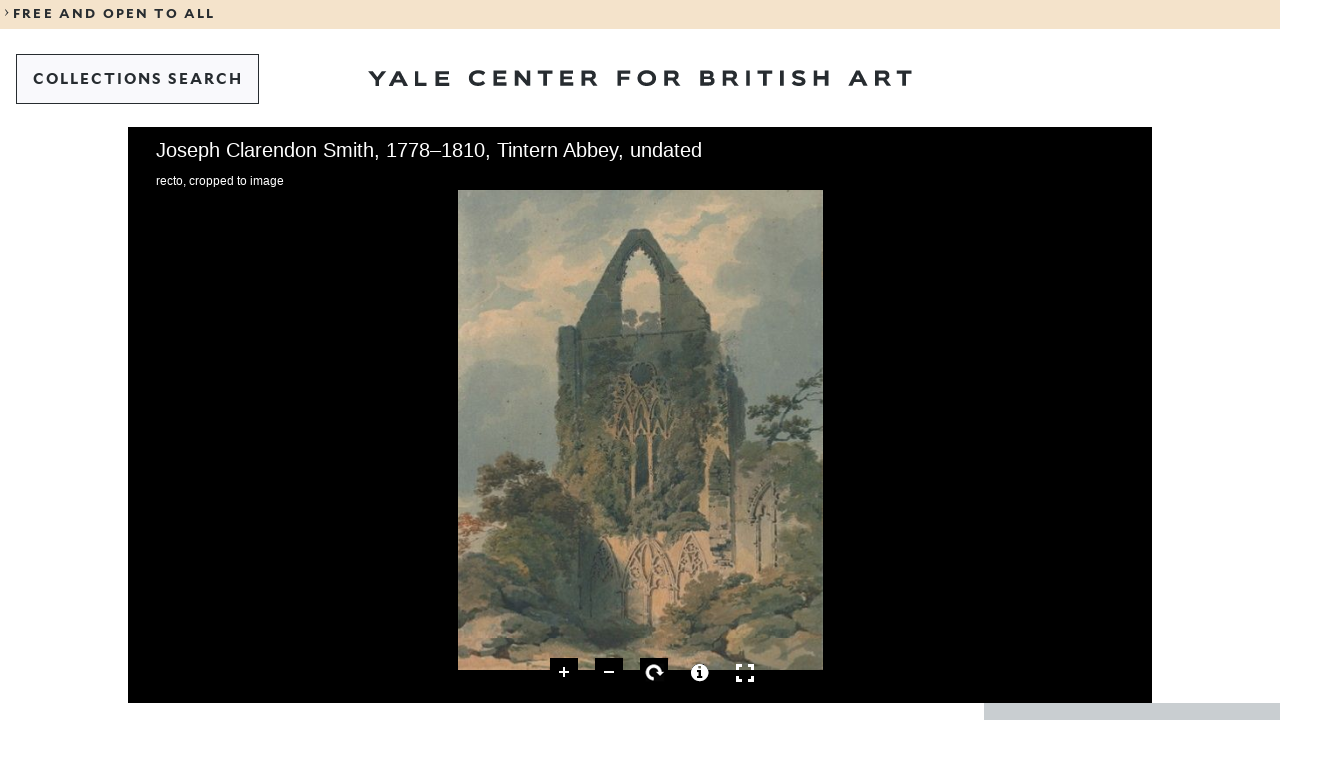

--- FILE ---
content_type: text/javascript
request_url: https://collections.britishart.yale.edu/uv/uv.js
body_size: 145608
content:
function Sanitize(){var e,t;for(t=arguments[0]||{},this.config={},this.config.elements=t.elements?t.elements:[],this.config.attributes=t.attributes?t.attributes:{},this.config.attributes[Sanitize.ALL]=this.config.attributes[Sanitize.ALL]?this.config.attributes[Sanitize.ALL]:[],this.config.allow_comments=t.allow_comments?t.allow_comments:!1,this.allowed_elements={},this.config.protocols=t.protocols?t.protocols:{},this.config.add_attributes=t.add_attributes?t.add_attributes:{},this.dom=t.dom?t.dom:document,e=0;e<this.config.elements.length;e++)this.allowed_elements[this.config.elements[e]]=!0;if(this.config.remove_element_contents={},this.config.remove_all_contents=!1,t.remove_contents)if(t.remove_contents instanceof Array)for(e=0;e<t.remove_contents.length;e++)this.config.remove_element_contents[t.remove_contents[e]]=!0;else this.config.remove_all_contents=!0;this.transformers=t.transformers?t.transformers:[]}var requirejs,require,define;!function(global){function commentReplace(e,t,n,i){return i||""}function isFunction(e){return"[object Function]"===ostring.call(e)}function isArray(e){return"[object Array]"===ostring.call(e)}function each(e,t){if(e){var n;for(n=0;n<e.length&&(!e[n]||!t(e[n],n,e));n+=1);}}function eachReverse(e,t){if(e){var n;for(n=e.length-1;n>-1&&(!e[n]||!t(e[n],n,e));n-=1);}}function hasProp(e,t){return hasOwn.call(e,t)}function getOwn(e,t){return hasProp(e,t)&&e[t]}function eachProp(e,t){var n;for(n in e)if(hasProp(e,n)&&t(e[n],n))break}function mixin(e,t,n,i){return t&&eachProp(t,function(t,o){(n||!hasProp(e,o))&&(!i||"object"!=typeof t||!t||isArray(t)||isFunction(t)||t instanceof RegExp?e[o]=t:(e[o]||(e[o]={}),mixin(e[o],t,n,i)))}),e}function bind(e,t){return function(){return t.apply(e,arguments)}}function scripts(){return document.getElementsByTagName("script")}function defaultOnError(e){throw e}function getGlobal(e){if(!e)return e;var t=global;return each(e.split("."),function(e){t=t[e]}),t}function makeError(e,t,n,i){var o=new Error(t+"\nhttp://requirejs.org/docs/errors.html#"+e);return o.requireType=e,o.requireModules=i,n&&(o.originalError=n),o}function newContext(e){function t(e){var t,n;for(t=0;t<e.length;t++)if(n=e[t],"."===n)e.splice(t,1),t-=1;else if(".."===n){if(0===t||1===t&&".."===e[2]||".."===e[t-1])continue;t>0&&(e.splice(t-1,2),t-=2)}}function n(e,n,i){var o,r,s,a,u,l,c,h,p,d,f,g,v=n&&n.split("/"),m=S.map,y=m&&m["*"];if(e&&(e=e.split("/"),c=e.length-1,S.nodeIdCompat&&jsSuffixRegExp.test(e[c])&&(e[c]=e[c].replace(jsSuffixRegExp,"")),"."===e[0].charAt(0)&&v&&(g=v.slice(0,v.length-1),e=g.concat(e)),t(e),e=e.join("/")),i&&m&&(v||y)){s=e.split("/");e:for(a=s.length;a>0;a-=1){if(l=s.slice(0,a).join("/"),v)for(u=v.length;u>0;u-=1)if(r=getOwn(m,v.slice(0,u).join("/")),r&&(r=getOwn(r,l))){h=r,p=a;break e}!d&&y&&getOwn(y,l)&&(d=getOwn(y,l),f=a)}!h&&d&&(h=d,p=f),h&&(s.splice(0,p,h),e=s.join("/"))}return o=getOwn(S.pkgs,e),o?o:e}function i(e){isBrowser&&each(scripts(),function(t){return t.getAttribute("data-requiremodule")===e&&t.getAttribute("data-requirecontext")===b.contextName?(t.parentNode.removeChild(t),!0):void 0})}function o(e){var t=getOwn(S.paths,e);return t&&isArray(t)&&t.length>1?(t.shift(),b.require.undef(e),b.makeRequire(null,{skipMap:!0})([e]),!0):void 0}function r(e){var t,n=e?e.indexOf("!"):-1;return n>-1&&(t=e.substring(0,n),e=e.substring(n+1,e.length)),[t,e]}function s(e,t,i,o){var s,a,u,l,c=null,h=t?t.name:null,p=e,d=!0,f="";return e||(d=!1,e="_@r"+(R+=1)),l=r(e),c=l[0],e=l[1],c&&(c=n(c,h,o),a=getOwn(O,c)),e&&(c?f=a&&a.normalize?a.normalize(e,function(e){return n(e,h,o)}):-1===e.indexOf("!")?n(e,h,o):e:(f=n(e,h,o),l=r(f),c=l[0],f=l[1],i=!0,s=b.nameToUrl(f))),u=!c||a||i?"":"_unnormalized"+(D+=1),{prefix:c,name:f,parentMap:t,unnormalized:!!u,url:s,originalName:p,isDefine:d,id:(c?c+"!"+f:f)+u}}function a(e){var t=e.id,n=getOwn(x,t);return n||(n=x[t]=new b.Module(e)),n}function u(e,t,n){var i=e.id,o=getOwn(x,i);!hasProp(O,i)||o&&!o.defineEmitComplete?(o=a(e),o.error&&"error"===t?n(o.error):o.on(t,n)):"defined"===t&&n(O[i])}function l(e,t){var n=e.requireModules,i=!1;t?t(e):(each(n,function(t){var n=getOwn(x,t);n&&(n.error=e,n.events.error&&(i=!0,n.emit("error",e)))}),i||req.onError(e))}function c(){globalDefQueue.length&&(each(globalDefQueue,function(e){var t=e[0];"string"==typeof t&&(b.defQueueMap[t]=!0),T.push(e)}),globalDefQueue=[])}function h(e){delete x[e],delete I[e]}function p(e,t,n){var i=e.map.id;e.error?e.emit("error",e.error):(t[i]=!0,each(e.depMaps,function(i,o){var r=i.id,s=getOwn(x,r);!s||e.depMatched[o]||n[r]||(getOwn(t,r)?(e.defineDep(o,O[r]),e.check()):p(s,t,n))}),n[i]=!0)}function d(){var e,t,n=1e3*S.waitSeconds,r=n&&b.startTime+n<(new Date).getTime(),s=[],a=[],u=!1,c=!0;if(!y){if(y=!0,eachProp(I,function(e){var n=e.map,l=n.id;if(e.enabled&&(n.isDefine||a.push(e),!e.error))if(!e.inited&&r)o(l)?(t=!0,u=!0):(s.push(l),i(l));else if(!e.inited&&e.fetched&&n.isDefine&&(u=!0,!n.prefix))return c=!1}),r&&s.length)return e=makeError("timeout","Load timeout for modules: "+s,null,s),e.contextName=b.contextName,l(e);c&&each(a,function(e){p(e,{},{})}),r&&!t||!u||!isBrowser&&!isWebWorker||w||(w=setTimeout(function(){w=0,d()},50)),y=!1}}function f(e){hasProp(O,e[0])||a(s(e[0],null,!0)).init(e[1],e[2])}function g(e,t,n,i){e.detachEvent&&!isOpera?i&&e.detachEvent(i,t):e.removeEventListener(n,t,!1)}function v(e){var t=e.currentTarget||e.srcElement;return g(t,b.onScriptLoad,"load","onreadystatechange"),g(t,b.onScriptError,"error"),{node:t,id:t&&t.getAttribute("data-requiremodule")}}function m(){var e;for(c();T.length;){if(e=T.shift(),null===e[0])return l(makeError("mismatch","Mismatched anonymous define() module: "+e[e.length-1]));f(e)}b.defQueueMap={}}var y,E,b,_,w,S={waitSeconds:7,baseUrl:"./",paths:{},bundles:{},pkgs:{},shim:{},config:{}},x={},I={},$={},T=[],O={},A={},C={},R=1,D=1;return _={require:function(e){return e.require?e.require:e.require=b.makeRequire(e.map)},exports:function(e){return e.usingExports=!0,e.map.isDefine?e.exports?O[e.map.id]=e.exports:e.exports=O[e.map.id]={}:void 0},module:function(e){return e.module?e.module:e.module={id:e.map.id,uri:e.map.url,config:function(){return getOwn(S.config,e.map.id)||{}},exports:e.exports||(e.exports={})}}},E=function(e){this.events=getOwn($,e.id)||{},this.map=e,this.shim=getOwn(S.shim,e.id),this.depExports=[],this.depMaps=[],this.depMatched=[],this.pluginMaps={},this.depCount=0},E.prototype={init:function(e,t,n,i){i=i||{},this.inited||(this.factory=t,n?this.on("error",n):this.events.error&&(n=bind(this,function(e){this.emit("error",e)})),this.depMaps=e&&e.slice(0),this.errback=n,this.inited=!0,this.ignore=i.ignore,i.enabled||this.enabled?this.enable():this.check())},defineDep:function(e,t){this.depMatched[e]||(this.depMatched[e]=!0,this.depCount-=1,this.depExports[e]=t)},fetch:function(){if(!this.fetched){this.fetched=!0,b.startTime=(new Date).getTime();var e=this.map;return this.shim?void b.makeRequire(this.map,{enableBuildCallback:!0})(this.shim.deps||[],bind(this,function(){return e.prefix?this.callPlugin():this.load()})):e.prefix?this.callPlugin():this.load()}},load:function(){var e=this.map.url;A[e]||(A[e]=!0,b.load(this.map.id,e))},check:function(){if(this.enabled&&!this.enabling){var e,t,n=this.map.id,i=this.depExports,o=this.exports,r=this.factory;if(this.inited){if(this.error)this.emit("error",this.error);else if(!this.defining){if(this.defining=!0,this.depCount<1&&!this.defined){if(isFunction(r)){if(this.events.error&&this.map.isDefine||req.onError!==defaultOnError)try{o=b.execCb(n,r,i,o)}catch(s){e=s}else o=b.execCb(n,r,i,o);if(this.map.isDefine&&void 0===o&&(t=this.module,t?o=t.exports:this.usingExports&&(o=this.exports)),e)return e.requireMap=this.map,e.requireModules=this.map.isDefine?[this.map.id]:null,e.requireType=this.map.isDefine?"define":"require",l(this.error=e)}else o=r;if(this.exports=o,this.map.isDefine&&!this.ignore&&(O[n]=o,req.onResourceLoad)){var a=[];each(this.depMaps,function(e){a.push(e.normalizedMap||e)}),req.onResourceLoad(b,this.map,a)}h(n),this.defined=!0}this.defining=!1,this.defined&&!this.defineEmitted&&(this.defineEmitted=!0,this.emit("defined",this.exports),this.defineEmitComplete=!0)}}else hasProp(b.defQueueMap,n)||this.fetch()}},callPlugin:function(){var e=this.map,t=e.id,i=s(e.prefix);this.depMaps.push(i),u(i,"defined",bind(this,function(i){var o,r,c,p=getOwn(C,this.map.id),d=this.map.name,f=this.map.parentMap?this.map.parentMap.name:null,g=b.makeRequire(e.parentMap,{enableBuildCallback:!0});return this.map.unnormalized?(i.normalize&&(d=i.normalize(d,function(e){return n(e,f,!0)})||""),r=s(e.prefix+"!"+d,this.map.parentMap),u(r,"defined",bind(this,function(e){this.map.normalizedMap=r,this.init([],function(){return e},null,{enabled:!0,ignore:!0})})),c=getOwn(x,r.id),void(c&&(this.depMaps.push(r),this.events.error&&c.on("error",bind(this,function(e){this.emit("error",e)})),c.enable()))):p?(this.map.url=b.nameToUrl(p),void this.load()):(o=bind(this,function(e){this.init([],function(){return e},null,{enabled:!0})}),o.error=bind(this,function(e){this.inited=!0,this.error=e,e.requireModules=[t],eachProp(x,function(e){0===e.map.id.indexOf(t+"_unnormalized")&&h(e.map.id)}),l(e)}),o.fromText=bind(this,function(n,i){var r=e.name,u=s(r),c=useInteractive;i&&(n=i),c&&(useInteractive=!1),a(u),hasProp(S.config,t)&&(S.config[r]=S.config[t]);try{req.exec(n)}catch(h){return l(makeError("fromtexteval","fromText eval for "+t+" failed: "+h,h,[t]))}c&&(useInteractive=!0),this.depMaps.push(u),b.completeLoad(r),g([r],o)}),void i.load(e.name,g,o,S))})),b.enable(i,this),this.pluginMaps[i.id]=i},enable:function(){I[this.map.id]=this,this.enabled=!0,this.enabling=!0,each(this.depMaps,bind(this,function(e,t){var n,i,o;if("string"==typeof e){if(e=s(e,this.map.isDefine?this.map:this.map.parentMap,!1,!this.skipMap),this.depMaps[t]=e,o=getOwn(_,e.id))return void(this.depExports[t]=o(this));this.depCount+=1,u(e,"defined",bind(this,function(e){this.undefed||(this.defineDep(t,e),this.check())})),this.errback?u(e,"error",bind(this,this.errback)):this.events.error&&u(e,"error",bind(this,function(e){this.emit("error",e)}))}n=e.id,i=x[n],hasProp(_,n)||!i||i.enabled||b.enable(e,this)})),eachProp(this.pluginMaps,bind(this,function(e){var t=getOwn(x,e.id);t&&!t.enabled&&b.enable(e,this)})),this.enabling=!1,this.check()},on:function(e,t){var n=this.events[e];n||(n=this.events[e]=[]),n.push(t)},emit:function(e,t){each(this.events[e],function(e){e(t)}),"error"===e&&delete this.events[e]}},b={config:S,contextName:e,registry:x,defined:O,urlFetched:A,defQueue:T,defQueueMap:{},Module:E,makeModuleMap:s,nextTick:req.nextTick,onError:l,configure:function(e){if(e.baseUrl&&"/"!==e.baseUrl.charAt(e.baseUrl.length-1)&&(e.baseUrl+="/"),"string"==typeof e.urlArgs){var t=e.urlArgs;e.urlArgs=function(e,n){return(-1===n.indexOf("?")?"?":"&")+t}}var n=S.shim,i={paths:!0,bundles:!0,config:!0,map:!0};eachProp(e,function(e,t){i[t]?(S[t]||(S[t]={}),mixin(S[t],e,!0,!0)):S[t]=e}),e.bundles&&eachProp(e.bundles,function(e,t){each(e,function(e){e!==t&&(C[e]=t)})}),e.shim&&(eachProp(e.shim,function(e,t){isArray(e)&&(e={deps:e}),!e.exports&&!e.init||e.exportsFn||(e.exportsFn=b.makeShimExports(e)),n[t]=e}),S.shim=n),e.packages&&each(e.packages,function(e){var t,n;e="string"==typeof e?{name:e}:e,n=e.name,t=e.location,t&&(S.paths[n]=e.location),S.pkgs[n]=e.name+"/"+(e.main||"main").replace(currDirRegExp,"").replace(jsSuffixRegExp,"")}),eachProp(x,function(e,t){e.inited||e.map.unnormalized||(e.map=s(t,null,!0))}),(e.deps||e.callback)&&b.require(e.deps||[],e.callback)},makeShimExports:function(e){function t(){var t;return e.init&&(t=e.init.apply(global,arguments)),t||e.exports&&getGlobal(e.exports)}return t},makeRequire:function(t,o){function r(n,i,u){var c,h,p;return o.enableBuildCallback&&i&&isFunction(i)&&(i.__requireJsBuild=!0),"string"==typeof n?isFunction(i)?l(makeError("requireargs","Invalid require call"),u):t&&hasProp(_,n)?_[n](x[t.id]):req.get?req.get(b,n,t,r):(h=s(n,t,!1,!0),c=h.id,hasProp(O,c)?O[c]:l(makeError("notloaded",'Module name "'+c+'" has not been loaded yet for context: '+e+(t?"":". Use require([])")))):(m(),b.nextTick(function(){m(),p=a(s(null,t)),p.skipMap=o.skipMap,p.init(n,i,u,{enabled:!0}),d()}),r)}return o=o||{},mixin(r,{isBrowser:isBrowser,toUrl:function(e){var i,o=e.lastIndexOf("."),r=e.split("/")[0],s="."===r||".."===r;return-1!==o&&(!s||o>1)&&(i=e.substring(o,e.length),e=e.substring(0,o)),b.nameToUrl(n(e,t&&t.id,!0),i,!0)},defined:function(e){return hasProp(O,s(e,t,!1,!0).id)},specified:function(e){return e=s(e,t,!1,!0).id,hasProp(O,e)||hasProp(x,e)}}),t||(r.undef=function(e){c();var n=s(e,t,!0),o=getOwn(x,e);o.undefed=!0,i(e),delete O[e],delete A[n.url],delete $[e],eachReverse(T,function(t,n){t[0]===e&&T.splice(n,1)}),delete b.defQueueMap[e],o&&(o.events.defined&&($[e]=o.events),h(e))}),r},enable:function(e){var t=getOwn(x,e.id);t&&a(e).enable()},completeLoad:function(e){var t,n,i,r=getOwn(S.shim,e)||{},s=r.exports;for(c();T.length;){if(n=T.shift(),null===n[0]){if(n[0]=e,t)break;t=!0}else n[0]===e&&(t=!0);f(n)}if(b.defQueueMap={},i=getOwn(x,e),!t&&!hasProp(O,e)&&i&&!i.inited){if(!(!S.enforceDefine||s&&getGlobal(s)))return o(e)?void 0:l(makeError("nodefine","No define call for "+e,null,[e]));f([e,r.deps||[],r.exportsFn])}d()},nameToUrl:function(e,t,n){var i,o,r,s,a,u,l,c=getOwn(S.pkgs,e);if(c&&(e=c),l=getOwn(C,e))return b.nameToUrl(l,t,n);if(req.jsExtRegExp.test(e))a=e+(t||"");else{for(i=S.paths,o=e.split("/"),r=o.length;r>0;r-=1)if(s=o.slice(0,r).join("/"),u=getOwn(i,s)){isArray(u)&&(u=u[0]),o.splice(0,r,u);break}a=o.join("/"),a+=t||(/^data\:|^blob\:|\?/.test(a)||n?"":".js"),a=("/"===a.charAt(0)||a.match(/^[\w\+\.\-]+:/)?"":S.baseUrl)+a}return S.urlArgs&&!/^blob\:/.test(a)?a+S.urlArgs(e,a):a},load:function(e,t){req.load(b,e,t)},execCb:function(e,t,n,i){return t.apply(i,n)},onScriptLoad:function(e){if("load"===e.type||readyRegExp.test((e.currentTarget||e.srcElement).readyState)){interactiveScript=null;var t=v(e);b.completeLoad(t.id)}},onScriptError:function(e){var t=v(e);if(!o(t.id)){var n=[];return eachProp(x,function(e,i){0!==i.indexOf("_@r")&&each(e.depMaps,function(e){return e.id===t.id?(n.push(i),!0):void 0})}),l(makeError("scripterror",'Script error for "'+t.id+(n.length?'", needed by: '+n.join(", "):'"'),e,[t.id]))}}},b.require=b.makeRequire(),b}function getInteractiveScript(){return interactiveScript&&"interactive"===interactiveScript.readyState?interactiveScript:(eachReverse(scripts(),function(e){return"interactive"===e.readyState?interactiveScript=e:void 0}),interactiveScript)}var req,s,head,baseElement,dataMain,src,interactiveScript,currentlyAddingScript,mainScript,subPath,version="2.2.0",commentRegExp=/(\/\*([\s\S]*?)\*\/|([^:]|^)\/\/(.*)$)/gm,cjsRequireRegExp=/[^.]\s*require\s*\(\s*["']([^'"\s]+)["']\s*\)/g,jsSuffixRegExp=/\.js$/,currDirRegExp=/^\.\//,op=Object.prototype,ostring=op.toString,hasOwn=op.hasOwnProperty,isBrowser=!("undefined"==typeof window||"undefined"==typeof navigator||!window.document),isWebWorker=!isBrowser&&"undefined"!=typeof importScripts,readyRegExp=isBrowser&&"PLAYSTATION 3"===navigator.platform?/^complete$/:/^(complete|loaded)$/,defContextName="_",isOpera="undefined"!=typeof opera&&"[object Opera]"===opera.toString(),contexts={},cfg={},globalDefQueue=[],useInteractive=!1;if("undefined"==typeof define){if("undefined"!=typeof requirejs){if(isFunction(requirejs))return;cfg=requirejs,requirejs=void 0}"undefined"==typeof require||isFunction(require)||(cfg=require,require=void 0),req=requirejs=function(e,t,n,i){var o,r,s=defContextName;return isArray(e)||"string"==typeof e||(r=e,isArray(t)?(e=t,t=n,n=i):e=[]),r&&r.context&&(s=r.context),o=getOwn(contexts,s),o||(o=contexts[s]=req.s.newContext(s)),r&&o.configure(r),o.require(e,t,n)},req.config=function(e){return req(e)},req.nextTick="undefined"!=typeof setTimeout?function(e){setTimeout(e,4)}:function(e){e()},require||(require=req),req.version=version,req.jsExtRegExp=/^\/|:|\?|\.js$/,req.isBrowser=isBrowser,s=req.s={contexts:contexts,newContext:newContext},req({}),each(["toUrl","undef","defined","specified"],function(e){req[e]=function(){var t=contexts[defContextName];return t.require[e].apply(t,arguments)}}),isBrowser&&(head=s.head=document.getElementsByTagName("head")[0],baseElement=document.getElementsByTagName("base")[0],baseElement&&(head=s.head=baseElement.parentNode)),req.onError=defaultOnError,req.createNode=function(e,t,n){var i=e.xhtml?document.createElementNS("http://www.w3.org/1999/xhtml","html:script"):document.createElement("script");return i.type=e.scriptType||"text/javascript",i.charset="utf-8",i.async=!0,i},req.load=function(e,t,n){var i,o=e&&e.config||{};if(isBrowser)return i=req.createNode(o,t,n),i.setAttribute("data-requirecontext",e.contextName),i.setAttribute("data-requiremodule",t),!i.attachEvent||i.attachEvent.toString&&i.attachEvent.toString().indexOf("[native code")<0||isOpera?(i.addEventListener("load",e.onScriptLoad,!1),i.addEventListener("error",e.onScriptError,!1)):(useInteractive=!0,i.attachEvent("onreadystatechange",e.onScriptLoad)),i.src=n,o.onNodeCreated&&o.onNodeCreated(i,o,t,n),currentlyAddingScript=i,baseElement?head.insertBefore(i,baseElement):head.appendChild(i),currentlyAddingScript=null,i;if(isWebWorker)try{setTimeout(function(){},0),importScripts(n),e.completeLoad(t)}catch(r){e.onError(makeError("importscripts","importScripts failed for "+t+" at "+n,r,[t]))}},isBrowser&&!cfg.skipDataMain&&eachReverse(scripts(),function(e){return head||(head=e.parentNode),dataMain=e.getAttribute("data-main"),dataMain?(mainScript=dataMain,cfg.baseUrl||-1!==mainScript.indexOf("!")||(src=mainScript.split("/"),mainScript=src.pop(),subPath=src.length?src.join("/")+"/":"./",cfg.baseUrl=subPath),mainScript=mainScript.replace(jsSuffixRegExp,""),req.jsExtRegExp.test(mainScript)&&(mainScript=dataMain),cfg.deps=cfg.deps?cfg.deps.concat(mainScript):[mainScript],!0):void 0}),define=function(e,t,n){var i,o;"string"!=typeof e&&(n=t,t=e,e=null),isArray(t)||(n=t,t=null),!t&&isFunction(n)&&(t=[],n.length&&(n.toString().replace(commentRegExp,commentReplace).replace(cjsRequireRegExp,function(e,n){t.push(n)}),t=(1===n.length?["require"]:["require","exports","module"]).concat(t))),useInteractive&&(i=currentlyAddingScript||getInteractiveScript(),i&&(e||(e=i.getAttribute("data-requiremodule")),o=contexts[i.getAttribute("data-requirecontext")])),o?(o.defQueue.push([e,t,n]),o.defQueueMap[e]=!0):globalDefQueue.push([e,t,n])},define.amd={jQuery:!0},req.exec=function(text){return eval(text)},req(cfg)}}(this),define("requireLib",function(){}),!function(){function e(e){this.message=e}var t="undefined"!=typeof exports?exports:self,n="ABCDEFGHIJKLMNOPQRSTUVWXYZabcdefghijklmnopqrstuvwxyz0123456789+/=";e.prototype=new Error,e.prototype.name="InvalidCharacterError",t.btoa||(t.btoa=function(t){for(var i,o,r=String(t),s=0,a=n,u="";r.charAt(0|s)||(a="=",s%1);u+=a.charAt(63&i>>8-s%1*8)){if(o=r.charCodeAt(s+=.75),o>255)throw new e("'btoa' failed: The string to be encoded contains characters outside of the Latin1 range.");i=i<<8|o}return u}),t.atob||(t.atob=function(t){var i=String(t).replace(/=+$/,"");if(i.length%4==1)throw new e("'atob' failed: The string to be decoded is not correctly encoded.");for(var o,r,s=0,a=0,u="";r=i.charAt(a++);~r&&(o=s%4?64*o+r:r,s++%4)?u+=String.fromCharCode(255&o>>(-2*s&6)):0)r=n.indexOf(r);return u})}(),define("lib/base64.min.js",function(){}),window.browserDetect={init:function(){this.browser=this.searchString(this.dataBrowser)||"Other",this.version=this.searchVersion(navigator.userAgent)||this.searchVersion(navigator.appVersion)||"Unknown","Explorer"==this.browser&&"7"==this.version&&navigator.userAgent.match(/Trident/i)&&(this.version=this.searchVersionIE())},searchString:function(e){for(var t=0;t<e.length;t++){var n=e[t].string;if(this.versionSearchString=e[t].subString,-1!=n.indexOf(e[t].subString))return e[t].identity}},searchVersion:function(e){var t=e.indexOf(this.versionSearchString);if(-1!=t)return parseFloat(e.substring(t+this.versionSearchString.length+1))},searchVersionIE:function(){var e,t=navigator.userAgent.toString().toLowerCase(),n=/(trident)(?:.*rv:([\w.]+))?/.exec(t)||/(msie) ([\w.]+)/.exec(t)||["",null,-1];try{e=n[2].split(".")[0]}catch(i){e="unknown"}return e},dataBrowser:[{string:navigator.userAgent,subString:"Chrome",identity:"Chrome"},{string:navigator.userAgent,subString:"MSIE",identity:"Explorer"},{string:navigator.userAgent,subString:"Trident",identity:"Explorer"},{string:navigator.userAgent,subString:"Firefox",identity:"Firefox"},{string:navigator.userAgent,subString:"Safari",identity:"Safari"},{string:navigator.userAgent,subString:"Opera",identity:"Opera"}]},window.browserDetect.init(),define("lib/browserdetect.js",function(){}),function(e){(jQuery.browser=jQuery.browser||{}).mobile=/(android|bb\d+|meego).+mobile|avantgo|bada\/|android|ipad|playbook|silk|blackberry|blazer|compal|elaine|fennec|hiptop|iemobile|ip(hone|od)|iris|kindle|lge |maemo|midp|mmp|mobile.+firefox|netfront|opera m(ob|in)i|palm( os)?|phone|p(ixi|re)\/|plucker|pocket|psp|series(4|6)0|symbian|treo|up\.(browser|link)|vodafone|wap|windows ce|xda|xiino/i.test(e)||/1207|6310|6590|3gso|4thp|50[1-6]i|770s|802s|a wa|abac|ac(er|oo|s\-)|ai(ko|rn)|al(av|ca|co)|amoi|an(ex|ny|yw)|aptu|ar(ch|go)|as(te|us)|attw|au(di|\-m|r |s )|avan|be(ck|ll|nq)|bi(lb|rd)|bl(ac|az)|br(e|v)w|bumb|bw\-(n|u)|c55\/|capi|ccwa|cdm\-|cell|chtm|cldc|cmd\-|co(mp|nd)|craw|da(it|ll|ng)|dbte|dc\-s|devi|dica|dmob|do(c|p)o|ds(12|\-d)|el(49|ai)|em(l2|ul)|er(ic|k0)|esl8|ez([4-7]0|os|wa|ze)|fetc|fly(\-|_)|g1 u|g560|gene|gf\-5|g\-mo|go(\.w|od)|gr(ad|un)|haie|hcit|hd\-(m|p|t)|hei\-|hi(pt|ta)|hp( i|ip)|hs\-c|ht(c(\-| |_|a|g|p|s|t)|tp)|hu(aw|tc)|i\-(20|go|ma)|i230|iac( |\-|\/)|ibro|idea|ig01|ikom|im1k|inno|ipaq|iris|ja(t|v)a|jbro|jemu|jigs|kddi|keji|kgt( |\/)|klon|kpt |kwc\-|kyo(c|k)|le(no|xi)|lg( g|\/(k|l|u)|50|54|\-[a-w])|libw|lynx|m1\-w|m3ga|m50\/|ma(te|ui|xo)|mc(01|21|ca)|m\-cr|me(rc|ri)|mi(o8|oa|ts)|mmef|mo(01|02|bi|de|do|t(\-| |o|v)|zz)|mt(50|p1|v )|mwbp|mywa|n10[0-2]|n20[2-3]|n30(0|2)|n50(0|2|5)|n7(0(0|1)|10)|ne((c|m)\-|on|tf|wf|wg|wt)|nok(6|i)|nzph|o2im|op(ti|wv)|oran|owg1|p800|pan(a|d|t)|pdxg|pg(13|\-([1-8]|c))|phil|pire|pl(ay|uc)|pn\-2|po(ck|rt|se)|prox|psio|pt\-g|qa\-a|qc(07|12|21|32|60|\-[2-7]|i\-)|qtek|r380|r600|raks|rim9|ro(ve|zo)|s55\/|sa(ge|ma|mm|ms|ny|va)|sc(01|h\-|oo|p\-)|sdk\/|se(c(\-|0|1)|47|mc|nd|ri)|sgh\-|shar|sie(\-|m)|sk\-0|sl(45|id)|sm(al|ar|b3|it|t5)|so(ft|ny)|sp(01|h\-|v\-|v )|sy(01|mb)|t2(18|50)|t6(00|10|18)|ta(gt|lk)|tcl\-|tdg\-|tel(i|m)|tim\-|t\-mo|to(pl|sh)|ts(70|m\-|m3|m5)|tx\-9|up(\.b|g1|si)|utst|v400|v750|veri|vi(rg|te)|vk(40|5[0-3]|\-v)|vm40|voda|vulc|vx(52|53|60|61|70|80|81|83|85|98)|w3c(\-| )|webc|whit|wi(g |nc|nw)|wmlb|wonu|x700|yas\-|your|zeto|zte\-/i.test(e.substr(0,4))}(navigator.userAgent||navigator.vendor||window.opera),define("lib/detectmobilebrowser.js",function(){}),function(e){e(jQuery)}(function(e){if(e.support.cors||!e.ajaxTransport||!window.XDomainRequest)return e;var t=/^(https?:)?\/\//i,n=/^get|post$/i,i=new RegExp("^(//|"+location.protocol+")","i");return e.ajaxTransport("* text html xml json",function(o,r,s){if(o.crossDomain&&o.async&&n.test(o.type)&&t.test(o.url)&&i.test(o.url)){var a=null;return{send:function(t,n){var i="",s=(r.dataType||"").toLowerCase();a=new XDomainRequest,/^\d+$/.test(r.timeout)&&(a.timeout=r.timeout),a.ontimeout=function(){n(500,"timeout")},a.onload=function(){var t="Content-Length: "+a.responseText.length+"\r\nContent-Type: "+a.contentType,i={code:200,message:"success"},o={text:a.responseText};try{if("html"===s||/text\/html/i.test(a.contentType))o.html=a.responseText;else if("json"===s||"text"!==s&&/\/json/i.test(a.contentType))try{o.json=e.parseJSON(a.responseText)}catch(r){i.code=500,i.message="parseerror"}else if("xml"===s||"text"!==s&&/\/xml/i.test(a.contentType)){var u=new ActiveXObject("Microsoft.XMLDOM");u.async=!1;try{u.loadXML(a.responseText)}catch(r){u=void 0}if(!u||!u.documentElement||u.getElementsByTagName("parsererror").length)throw i.code=500,i.message="parseerror","Invalid XML: "+a.responseText;o.xml=u}}catch(l){throw l}finally{n(i.code,i.message,o,t)}},a.onprogress=function(){},a.onerror=function(){n(401,"error",{text:a.responseText})},r.data&&(i="string"===e.type(r.data)?r.data:e.param(r.data)),a.open(o.type,o.url),a.send(i)},abort:function(){a&&a.abort()}}}}),e}),define("lib/jquery.xdomainrequest.js",function(){}),window.Modernizr=function(e,t,n){function i(e){f.cssText=e}function o(e,t){return typeof e===t}function r(){l.input=function(n){for(var i=0,o=n.length;o>i;i++)E[n[i]]=n[i]in g;return E.list&&(E.list=!!t.createElement("datalist")&&!!e.HTMLDataListElement),E}("autocomplete autofocus list placeholder max min multiple pattern required step".split(" ")),l.inputtypes=function(e){for(var i,o,r,s=0,a=e.length;a>s;s++)g.setAttribute("type",o=e[s]),i="text"!==g.type,i&&(g.value=v,g.style.cssText="position:absolute;visibility:hidden;",/^range$/.test(o)&&g.style.WebkitAppearance!==n?(h.appendChild(g),r=t.defaultView,i=r.getComputedStyle&&"textfield"!==r.getComputedStyle(g,null).WebkitAppearance&&0!==g.offsetHeight,h.removeChild(g)):/^(search|tel)$/.test(o)||(i=/^(url|email)$/.test(o)?g.checkValidity&&g.checkValidity()===!1:g.value!=v)),y[e[s]]=!!i;return y}("search tel url email datetime date month week time datetime-local number range color".split(" "))}var s,a,u="2.8.3",l={},c=!0,h=t.documentElement,p="modernizr",d=t.createElement(p),f=d.style,g=t.createElement("input"),v=":)",m=({}.toString,{}),y={},E={},b=[],_=b.slice,w={}.hasOwnProperty;a=o(w,"undefined")||o(w.call,"undefined")?function(e,t){return t in e&&o(e.constructor.prototype[t],"undefined")}:function(e,t){return w.call(e,t)},Function.prototype.bind||(Function.prototype.bind=function(e){var t=this;if("function"!=typeof t)throw new TypeError;var n=_.call(arguments,1),i=function(){if(this instanceof i){var o=function(){};o.prototype=t.prototype;var r=new o,s=t.apply(r,n.concat(_.call(arguments)));return Object(s)===s?s:r}return t.apply(e,n.concat(_.call(arguments)))};return i});for(var S in m)a(m,S)&&(s=S.toLowerCase(),l[s]=m[S](),b.push((l[s]?"":"no-")+s));return l.input||r(),l.addTest=function(e,t){if("object"==typeof e)for(var i in e)a(e,i)&&l.addTest(i,e[i]);else{if(e=e.toLowerCase(),l[e]!==n)return l;t="function"==typeof t?t():t,"undefined"!=typeof c&&c&&(h.className+=" "+(t?"":"no-")+e),l[e]=t}return l},i(""),d=g=null,l._version=u,h.className=h.className.replace(/(^|\s)no-js(\s|$)/,"$1$2")+(c?" js "+b.join(" "):""),l}(this,this.document),function(e,t,n){function i(e){return"[object Function]"==v.call(e)}function o(e){return"string"==typeof e}function r(){}function s(e){return!e||"loaded"==e||"complete"==e||"uninitialized"==e}function a(){var e=m.shift();y=1,e?e.t?f(function(){("c"==e.t?p.injectCss:p.injectJs)(e.s,0,e.a,e.x,e.e,1)},0):(e(),a()):y=0}function u(e,n,i,o,r,u,l){function c(t){if(!d&&s(h.readyState)&&(E.r=d=1,!y&&a(),h.onload=h.onreadystatechange=null,t)){"img"!=e&&f(function(){_.removeChild(h)},50);for(var i in $[n])$[n].hasOwnProperty(i)&&$[n][i].onload()}}var l=l||p.errorTimeout,h=t.createElement(e),d=0,v=0,E={t:i,s:n,e:r,a:u,x:l};1===$[n]&&(v=1,$[n]=[]),"object"==e?h.data=n:(h.src=n,h.type=e),h.width=h.height="0",h.onerror=h.onload=h.onreadystatechange=function(){c.call(this,v)},m.splice(o,0,E),"img"!=e&&(v||2===$[n]?(_.insertBefore(h,b?null:g),f(c,l)):$[n].push(h))}function l(e,t,n,i,r){return y=0,t=t||"j",o(e)?u("c"==t?S:w,e,t,this.i++,n,i,r):(m.splice(this.i++,0,e),1==m.length&&a()),this}function c(){var e=p;return e.loader={load:l,i:0},e}var h,p,d=t.documentElement,f=e.setTimeout,g=t.getElementsByTagName("script")[0],v={}.toString,m=[],y=0,E="MozAppearance"in d.style,b=E&&!!t.createRange().compareNode,_=b?d:g.parentNode,d=e.opera&&"[object Opera]"==v.call(e.opera),d=!!t.attachEvent&&!d,w=E?"object":d?"script":"img",S=d?"script":w,x=Array.isArray||function(e){return"[object Array]"==v.call(e)},I=[],$={},T={timeout:function(e,t){return t.length&&(e.timeout=t[0]),e}};p=function(e){function t(e){var t,n,i,e=e.split("!"),o=I.length,r=e.pop(),s=e.length,r={url:r,origUrl:r,prefixes:e};for(n=0;s>n;n++)i=e[n].split("="),(t=T[i.shift()])&&(r=t(r,i));for(n=0;o>n;n++)r=I[n](r);return r}function s(e,o,r,s,a){var u=t(e),l=u.autoCallback;u.url.split(".").pop().split("?").shift(),u.bypass||(o&&(o=i(o)?o:o[e]||o[s]||o[e.split("/").pop().split("?")[0]]),u.instead?u.instead(e,o,r,s,a):($[u.url]?u.noexec=!0:$[u.url]=1,r.load(u.url,u.forceCSS||!u.forceJS&&"css"==u.url.split(".").pop().split("?").shift()?"c":n,u.noexec,u.attrs,u.timeout),(i(o)||i(l))&&r.load(function(){c(),o&&o(u.origUrl,a,s),l&&l(u.origUrl,a,s),$[u.url]=2})))}function a(e,t){function n(e,n){if(e){if(o(e))n||(h=function(){var e=[].slice.call(arguments);p.apply(this,e),d()}),s(e,h,t,0,l);else if(Object(e)===e)for(u in a=function(){var t,n=0;for(t in e)e.hasOwnProperty(t)&&n++;return n}(),e)e.hasOwnProperty(u)&&(!n&&!--a&&(i(h)?h=function(){var e=[].slice.call(arguments);p.apply(this,e),d()}:h[u]=function(e){return function(){var t=[].slice.call(arguments);e&&e.apply(this,t),d()}}(p[u])),s(e[u],h,t,u,l))}else!n&&d()}var a,u,l=!!e.test,c=e.load||e.both,h=e.callback||r,p=h,d=e.complete||r;n(l?e.yep:e.nope,!!c),c&&n(c)}var u,l,h=this.yepnope.loader;if(o(e))s(e,0,h,0);else if(x(e))for(u=0;u<e.length;u++)l=e[u],o(l)?s(l,0,h,0):x(l)?p(l):Object(l)===l&&a(l,h);else Object(e)===e&&a(e,h)},p.addPrefix=function(e,t){T[e]=t},p.addFilter=function(e){I.push(e)},p.errorTimeout=1e4,null==t.readyState&&t.addEventListener&&(t.readyState="loading",t.addEventListener("DOMContentLoaded",h=function(){t.removeEventListener("DOMContentLoaded",h,0),t.readyState="complete"},0)),e.yepnope=c(),e.yepnope.executeStack=a,e.yepnope.injectJs=function(e,n,i,o,u,l){var c,h,d=t.createElement("script"),o=o||p.errorTimeout;d.src=e;for(h in i)d.setAttribute(h,i[h]);n=l?a:n||r,d.onreadystatechange=d.onload=function(){!c&&s(d.readyState)&&(c=1,n(),d.onload=d.onreadystatechange=null)},f(function(){c||(c=1,n(1))},o),u?d.onload():g.parentNode.insertBefore(d,g)},e.yepnope.injectCss=function(e,n,i,o,s,u){var l,o=t.createElement("link"),n=u?a:n||r;o.href=e,o.rel="stylesheet",o.type="text/css";for(l in i)o.setAttribute(l,i[l]);s||(g.parentNode.insertBefore(o,g),f(n,0))}}(this,document),Modernizr.load=function(){yepnope.apply(window,[].slice.call(arguments,0))},Modernizr.addTest("cors",!!(window.XMLHttpRequest&&"withCredentials"in new XMLHttpRequest)),define("lib/modernizr.js",function(){}),Sanitize.REGEX_PROTOCOL=/^([A-Za-z0-9\+\-\.\&\;\*\s]*?)(?:\:|&*0*58|&*x0*3a)/i,Sanitize.RELATIVE="__RELATIVE__",Sanitize.ALL="__ALL__",Sanitize.prototype.clean_node=function(e){function t(e,t){var n;for(n=0;n<t.length;n++)if(t[n]==e)return n;return-1}function n(){var e,t,n=[],i={};for(e=0;e<arguments.length;e++)if(arguments[e]&&arguments[e].length)for(t=0;t<arguments[e].length;t++)i[arguments[e][t]]||(i[arguments[e][t]]=!0,n.push(arguments[e][t]));return n}function o(e){var t;switch(e.nodeType){case 1:r.call(this,e);break;case 3:t=e.cloneNode(!1),this.current_element.appendChild(t);break;case 5:t=e.cloneNode(!1),this.current_element.appendChild(t);break;case 8:this.config.allow_comments&&(t=e.cloneNode(!1),this.current_element.appendChild(t));break;default:console&&console.log&&console.log("unknown node type",e.nodeType)}}function r(e){var i,r,a,u,l,c,h,p,d,f,g=s.call(this,e);if(e=g.node,a=e.nodeName.toLowerCase(),r=this.current_element,this.allowed_elements[a]||g.whitelist){this.current_element=this.dom.createElement(e.nodeName),r.appendChild(this.current_element);var v=this.config.attributes;for(u=n(v[a],v[Sanitize.ALL],g.attr_whitelist),i=0;i<u.length;i++)c=u[i],l=e.attributes[c],l&&(f=!0,this.config.protocols[a]&&this.config.protocols[a][c]&&(p=this.config.protocols[a][c],d=l.value.toLowerCase().match(Sanitize.REGEX_PROTOCOL),f=d?-1!=t(d[1],p):-1!=t(Sanitize.RELATIVE,p)),f&&(h=document.createAttribute(c),h.value=l.value,this.current_element.setAttributeNode(h)));if(this.config.add_attributes[a])for(c in this.config.add_attributes[a])h=document.createAttribute(c),
h.value=this.config.add_attributes[a][c],this.current_element.setAttributeNode(h)}else if(-1!=t(e,this.whitelist_nodes)){for(this.current_element=e.cloneNode(!0);this.current_element.childNodes.length>0;)this.current_element.removeChild(this.current_element.firstChild);r.appendChild(this.current_element)}if(!this.config.remove_all_contents&&!this.config.remove_element_contents[a])for(i=0;i<e.childNodes.length;i++)o.call(this,e.childNodes[i]);this.current_element.normalize&&this.current_element.normalize(),this.current_element=r}function s(e){var i,o,r,s={attr_whitelist:[],node:e,whitelist:!1};for(i=0;i<this.transformers.length;i++)if(r=this.transformers[i]({allowed_elements:this.allowed_elements,config:this.config,node:e,node_name:e.nodeName.toLowerCase(),whitelist_nodes:this.whitelist_nodes,dom:this.dom}),null!=r){if("object"!=typeof r)throw new Error("transformer output must be an object or null");if(r.whitelist_nodes&&r.whitelist_nodes instanceof Array)for(o=0;o<r.whitelist_nodes.length;o++)-1==t(r.whitelist_nodes[o],this.whitelist_nodes)&&this.whitelist_nodes.push(r.whitelist_nodes[o]);s.whitelist=r.whitelist?!0:!1,r.attr_whitelist&&(s.attr_whitelist=n(s.attr_whitelist,r.attr_whitelist)),s.node=r.node?r.node:s.node}return s}var a=this.dom.createDocumentFragment();for(this.current_element=a,this.whitelist_nodes=[],i=0;i<e.childNodes.length;i++)o.call(this,e.childNodes[i]);return a.normalize&&a.normalize(),a},"function"==typeof define&&define("sanitize",[],function(){return Sanitize}),define("lib/sanitize.js",function(){});var __extends=this&&this.__extends||function(){var e=Object.setPrototypeOf||{__proto__:[]}instanceof Array&&function(e,t){e.__proto__=t}||function(e,t){for(var n in t)t.hasOwnProperty(n)&&(e[n]=t[n])};return function(t,n){function i(){this.constructor=t}e(t,n),t.prototype=null===n?Object.create(n):(i.prototype=n.prototype,new i)}}(),exjs;!function(e){e.version="0.5.1"}(exjs||(exjs={}));var exjs;!function(e){Array.isArray||(Array.isArray=function(e){return"[object Array]"===Object.prototype.toString.call(e)})}(exjs||(exjs={}));var exjs;!function(e){var t=function(){function e(){}return e.prototype.getEnumerator=function(){return{moveNext:function(){return!1},current:void 0}},e.prototype.aggregate=function(e,t){for(var n=e,i=this.getEnumerator();i.moveNext();)n=t(n,i.current);return n},e.prototype.all=function(e){if(e)for(var t=this.getEnumerator(),n=0;t.moveNext();){if(!e(t.current,n))return!1;n++}return!0},e.prototype.any=function(e){for(var t=this.getEnumerator(),n=0;t.moveNext();){if(!e)return!0;if(e(t.current,n))return!0;n++}return!1},e.prototype.append=function(){for(var e=[],t=0;t<arguments.length;t++)e[t]=arguments[t];throw new Error("Not implemented")},e.prototype.apply=function(e){throw new Error("Not implemented")},e.prototype.at=function(e){for(var t=this.getEnumerator(),n=0;t.moveNext();){if(n===e)return t.current;n++}},e.prototype.average=function(e){var t=0,n=0;e=e||function(e){if("number"!=typeof e)throw new Error("Object is not a number.");return e};for(var i=this.getEnumerator();i.moveNext();)n+=e(i.current),t++;return 0===t?0:n/t},e.prototype.concat=function(e){throw new Error("Not implemented")},e.prototype.count=function(e){for(var t=0,n=this.getEnumerator();n.moveNext();)e&&!e(n.current)||t++;return t},e.prototype.difference=function(e,t){return t=t||function(e,t){return e===t},e instanceof Array&&(e=e.en()),{intersection:this.intersect(e,t).toArray().en(),aNotB:this.except(e,t).toArray().en(),bNotA:e.except(this,t).toArray().en()}},e.prototype.distinct=function(e){throw new Error("Not implemented")},e.prototype.except=function(e,t){throw new Error("Not implemented")},e.prototype.first=function(e){for(var t=this.getEnumerator();t.moveNext();)if(!e||e(t.current))return t.current},e.prototype.firstIndex=function(e){for(var t=this.getEnumerator(),n=0;t.moveNext();n++)if(!e||e(t.current))return n;return-1},e.prototype.forEach=function(e){for(var t=this.getEnumerator();t.moveNext();)e(t.current)},e.prototype.groupBy=function(e,t){throw new Error("Not implemented")},e.prototype.intersect=function(e,t){throw new Error("Not implemented")},e.prototype.join=function(e,t,n,i,o){throw new Error("Not implemented")},e.prototype.last=function(e){for(var t,n=this.getEnumerator();n.moveNext();)e&&!e(n.current)||(t=n.current);return t},e.prototype.lastIndex=function(e){for(var t=-1,n=this.getEnumerator(),i=0;n.moveNext();i++)e&&!e(n.current)||(t=i);return t},e.prototype.max=function(e){var t=this.getEnumerator();if(!t.moveNext())return 0;e=e||function(e){if("number"!=typeof e)throw new Error("Object is not a number.");return e};for(var n=e(t.current);t.moveNext();)n=Math.max(n,e(t.current));return n},e.prototype.min=function(e){var t=this.getEnumerator();if(!t.moveNext())return 0;e=e||function(e){if("number"!=typeof e)throw new Error("Object is not a number.");return e};for(var n=e(t.current);t.moveNext();)n=Math.min(n,e(t.current));return n},e.prototype.orderBy=function(e,t){throw new Error("Not implemented")},e.prototype.orderByDescending=function(e,t){throw new Error("Not implemented")},e.prototype.prepend=function(){for(var e=[],t=0;t<arguments.length;t++)e[t]=arguments[t];throw new Error("Not implemented")},e.prototype.reverse=function(){throw new Error("Not implemented")},e.prototype.select=function(e){throw new Error("Not implemented")},e.prototype.selectMany=function(e){throw new Error("Not implemented")},e.prototype.skip=function(e){throw new Error("Not implemented")},e.prototype.skipWhile=function(e){throw new Error("Not implemented")},e.prototype.standardDeviation=function(e){var t=this.average(e),n=0,i=0;e=e||function(e){if("number"!=typeof e)throw new Error("Object is not a number.");return e};for(var o=this.getEnumerator();o.moveNext();){var r=e(o.current)-t;n+=r*r,i++}return Math.sqrt(n/i)},e.prototype.sum=function(e){var t=0;e=e||function(e){if("number"!=typeof e)throw new Error("Object is not a number.");return e};for(var n=this.getEnumerator();n.moveNext();)t+=e(n.current);return t},e.prototype.take=function(e){throw new Error("Not implemented")},e.prototype.takeWhile=function(e){throw new Error("Not implemented")},e.prototype.traverse=function(e){throw new Error("Not implemented")},e.prototype.traverseUnique=function(e,t){throw new Error("Not implemented")},e.prototype.toArray=function(){for(var e=[],t=this.getEnumerator();t.moveNext();)e.push(t.current);return e},e.prototype.toMap=function(e,t){throw new Error("Not implemented")},e.prototype.toList=function(){throw new Error("Not implemented")},e.prototype.union=function(e,t){throw new Error("Not implemented")},e.prototype.where=function(e){throw new Error("Not implemented")},e.prototype.zip=function(e,t){throw new Error("Not implemented")},e}();e.Enumerable=t}(exjs||(exjs={}));var exjs;!function(e){var t=function(){function t(e){this.size=0,this._keys=[],this._values=[];var t;if(e instanceof Array?t=e.en():e&&e.getEnumerator instanceof Function&&(t=e),t)for(var n=t.getEnumerator();n&&n.moveNext();)this.set(n.current[0],n.current[1])}return t.prototype.clear=function(){this._keys.length=0,this._values.length=0,this.size=0},t.prototype["delete"]=function(e){var t=this._keys.indexOf(e);return t>-1&&(this._keys.splice(t,1),this._values.splice(t,1),this.size--,!0)},t.prototype.entries=function(){var t=this;return e.range(0,this.size).select(function(e){return[t._keys[e],t._values[e]]})},t.prototype.forEach=function(e,t){null==t&&(t=this);for(var n=0,i=this._keys,o=this._values,r=i.length;r>n;n++)e.call(t,o[n],i[n],this)},t.prototype.get=function(e){var t=this._keys.indexOf(e);return this._values[t]},t.prototype.has=function(e){return this._keys.indexOf(e)>-1},t.prototype.keys=function(){return this._keys.en()},t.prototype.set=function(e,t){var n=this._keys.indexOf(e);n>-1?this._values[n]=t:(this._keys.push(e),this._values.push(t),this.size++)},t.prototype.values=function(){return this._values.en()},t}();e.Map3=t,e.Enumerable.prototype.toMap=function(e,n){for(var i=new t,o=this.getEnumerator();o.moveNext();)i.set(e(o.current),n(o.current));return i},e.List&&(e.List.prototype.toMap=e.Enumerable.prototype.toMap)}(exjs||(exjs={})),function(e){e.Map||(e.Map=exjs.Map3)}("undefined"==typeof window?global:window);var exjs;!function(e){function t(t){var n=new e.Enumerable;return n.getEnumerator=function(){var e={current:void 0,moveNext:function(){return t(e)}};return e},n}e.anonymous=t}(exjs||(exjs={}));var exjs;!function(e){function t(e,t){var n,i,o=1,r={current:void 0,moveNext:function(){if(2>o){if(n=n||e.getEnumerator(),n.moveNext())return r.current=n.current,!0;o++}return i=i||t.en().getEnumerator(),i.moveNext()?(r.current=i.current,!0):(r.current=void 0,!1)}};return r}e.Enumerable.prototype.append=function(){for(var n=this,i=[],o=0;o<arguments.length;o++)i[o]=arguments[o];var r=new e.Enumerable;return r.getEnumerator=function(){return t(n,i)},r},e.List&&(e.List.prototype.append=e.Enumerable.prototype.append)}(exjs||(exjs={}));var exjs;!function(e){function t(e,t){var n,i=0,o={current:void 0,moveNext:function(){return n||(n=e.getEnumerator()),!!n.moveNext()&&(t(o.current=n.current,i),i++,!0)}};return o}e.Enumerable.prototype.apply=function(n){var i=this,o=new e.Enumerable;return o.getEnumerator=function(){return t(i,n)},o},e.List&&(e.List.prototype.apply=e.Enumerable.prototype.apply)}(exjs||(exjs={}));var exjs;!function(e){function t(e){var t=e.length,n={moveNext:void 0,current:void 0},i=-1;return n.moveNext=function(){return i++,i>=t?(n.current=void 0,!1):(n.current=e[i],!0)},n}function n(){return this&&Array.isArray(this)?new i(this):new e.Enumerable}var i=function(e){function n(n){var i=e.call(this)||this;return i.getEnumerator=function(){return t(n)},i.toArray=function(){return n.slice(0)},i}return __extends(n,e),n}(e.Enumerable);try{Object.defineProperty(Array.prototype,"en",{value:n,enumerable:!1,writable:!1,configurable:!1})}catch(e){Array.prototype.en=n}}(exjs||(exjs={}));var exjs;!function(e){function t(e,t){var n,i=!1,o={current:void 0,moveNext:function(){return n||(n=e.getEnumerator()),o.current=void 0,n.moveNext()?(o.current=n.current,!0):!i&&(i=!0,n=t.getEnumerator(),!!n.moveNext()&&(o.current=n.current,!0))}};return o}e.Enumerable.prototype.concat=function(n){var i=this,o=n instanceof Array?n.en():n,r=new e.Enumerable;return r.getEnumerator=function(){return t(i,o)},r},e.List&&(e.List.prototype.concat=e.Enumerable.prototype.concat)}(exjs||(exjs={}));var exjs;!function(e){function t(e,t){var n,i=[],o={current:void 0,moveNext:function(){if(n||(n=e.getEnumerator()),o.current=void 0,!t){for(;n.moveNext();)if(i.indexOf(n.current)<0)return i.push(o.current=n.current),!0;return!1}for(;n.moveNext();){for(var r=0,s=i.length,a=!1;s>r&&!a;r++)a=!!t(i[r],n.current);if(!a)return i.push(o.current=n.current),!0}return!1}};return o}e.Enumerable.prototype.distinct=function(n){var i=this,o=new e.Enumerable;return o.getEnumerator=function(){return t(i,n)},o},e.List&&(e.List.prototype.distinct=e.Enumerable.prototype.distinct)}(exjs||(exjs={}));var exjs;!function(e){function t(e,t,n){n=n||function(e,t){return e===t};var i,o={current:void 0,moveNext:function(){for(i||(i=e.getEnumerator()),o.current=void 0;i.moveNext();){for(var r=!1,s=t.getEnumerator();s.moveNext()&&!r;)r=n(i.current,s.current);if(!r)return o.current=i.current,!0}return!1}};return o}e.Enumerable.prototype.except=function(n,i){var o=this,r=n instanceof Array?n.en():n,s=new e.Enumerable;return s.getEnumerator=function(){return t(o,r,i)},s},e.List&&(e.List.prototype.except=e.Enumerable.prototype.except)}(exjs||(exjs={})),Function.prototype.fromJson=function(e,t){function n(e,t){if(null==e)return e;if(t instanceof Function)return t(e);if(t instanceof Array){if(t=t[0],!(t instanceof Function&&e instanceof Array))return;for(var n=[],i=0;i<e.length;i++)n.push(t(e[i]));return n}}var i=new this;if(null==e)return i;var o=[];for(var r in t){var s=n(e[r],t[r]);void 0!==s&&(i[r]=s,o.push(r))}for(var r in this.$jsonMappings)if(!(o.indexOf(r)>-1)){var s=n(e[r],this.$jsonMappings[r]);void 0!==s&&(i[r]=s,o.push(r))}for(var r in e)o.indexOf(r)>-1||(i[r]=e[r]);return i};var exjs;!function(e){function t(e,t,i){var o,r=0,s={current:void 0,moveNext:function(){return o||(o=n(e,t,i)),s.current=void 0,!(r>=o.length||(s.current=o[r],r++,0))}};return s}function n(e,t,n){n=n||function(e,t){return e===t};for(var o,r=[],s=[],a=e.getEnumerator();a.moveNext();){o=t(a.current);for(var u=-1,l=0,c=s.length;c>l;l++)if(n(o,s[l])){u=l;break}var h;0>u?(s.push(o),r.push(h=new i(o))):h=r[u],h._add(a.current)}return r}var i=function(e){function t(t){var n=e.call(this)||this;return n.key=t,n._arr=[],n.getEnumerator=function(){return n._arr.en().getEnumerator()},n}return __extends(t,e),t.prototype._add=function(e){this._arr.push(e)},t}(e.Enumerable);e.Enumerable.prototype.groupBy=function(n,i){var o=this,r=new e.Enumerable;return r.getEnumerator=function(){return t(o,n,i)},r},e.List&&(e.List.prototype.groupBy=e.Enumerable.prototype.groupBy)}(exjs||(exjs={}));var exjs;!function(e){function t(t,n,i){i=i||function(e,t){return e===t};var o,r={current:void 0,moveNext:function(){for(o||(o=e.en(t).distinct().getEnumerator()),r.current=void 0;o.moveNext();){for(var s=!1,a=n.getEnumerator();a.moveNext()&&!s;)s=i(o.current,a.current);if(s)return r.current=o.current,!0}return!1}};return r}e.Enumerable.prototype.intersect=function(n,i){var o=this,r=n instanceof Array?n.en():n,s=new e.Enumerable;return s.getEnumerator=function(){return t(o,r,i)},s},e.List&&(e.List.prototype.intersect=e.Enumerable.prototype.intersect)}(exjs||(exjs={}));var exjs;!function(e){function t(t,n,i,o,r,s){s=s||function(e,t){return e===t};var a,u,l=0,c={current:void 0,moveNext:function(){if(c.current=void 0,!a){if(a=t.getEnumerator(),!a.moveNext())return!1;u=e.en(n).toArray()}var h;do{for(;l<u.length;l++)if(h=u[l],s(i(a.current),o(h)))return l++,c.current=r(a.current,h),!0;l=0}while(a.moveNext());return!1}};return c}e.Enumerable.prototype.join=function(n,i,o,r,s){var a=this,u=n instanceof Array?n.en():n,l=new e.Enumerable;return l.getEnumerator=function(){return t(a,u,i,o,r,s)},l},e.List&&(e.List.prototype.join=e.Enumerable.prototype.join)}(exjs||(exjs={}));var exjs;!function(e){function t(){this.constructor=n}e.Enumerable.prototype.toList=function(){for(var e=new n,t=this.getEnumerator();t.moveNext();)e.push(t.current);return e};var n=function(e){function t(){return null!==e&&e.apply(this,arguments)||this}return __extends(t,e),t.prototype.toString=function(){throw new Error("Not implemented")},t.prototype.toLocaleString=function(){throw new Error("Not implemented")},t.prototype.pop=function(){throw new Error("Not implemented")},t.prototype.push=function(){for(var e=[],t=0;t<arguments.length;t++)e[t]=arguments[t];throw new Error("Not implemented")},t.prototype.shift=function(){throw new Error("Not implemented")},t.prototype.slice=function(e,t){throw new Error("Not implemented")},t.prototype.sort=function(e){throw new Error("Not implemented")},t.prototype.splice=function(){throw new Error("Not implemented")},t.prototype.unshift=function(){for(var e=[],t=0;t<arguments.length;t++)e[t]=arguments[t];throw new Error("Not implemented")},t.prototype.indexOf=function(e,t){throw new Error("Not implemented")},t.prototype.lastIndexOf=function(e,t){throw new Error("Not implemented")},t.prototype.every=function(e,t){throw new Error("Not implemented")},t.prototype.some=function(e,t){throw new Error("Not implemented")},t.prototype.forEach=function(e,t){throw new Error("Not implemented")},t.prototype.map=function(e,t){throw new Error("Not implemented")},t.prototype.filter=function(e,t){throw new Error("Not implemented")},t.prototype.reduce=function(e,t){throw new Error("Not implemented")},t.prototype.reduceRight=function(e,t){throw new Error("Not implemented")},t.prototype.remove=function(e){throw new Error("Not implemented")},t.prototype.removeWhere=function(e){throw new Error("Not implemented")},t}(e.Enumerable);e.List=n;for(var i in Array)Array.hasOwnProperty(i)&&(n[i]=Array[i]);t.prototype=Array.prototype,n.prototype=new t;for(var o in e.Enumerable.prototype)"getEnumerator"!==o&&(n.prototype[o]=e.Enumerable.prototype[o]);n.prototype.getEnumerator=function(){var e=this,t=e.length,n={moveNext:void 0,current:void 0},i=-1;return n.moveNext=function(){return i++,i>=t?(n.current=void 0,!1):(n.current=e[i],!0)},n},n.prototype.remove=function(e){return this.removeWhere(function(t){return t===e}).any()},n.prototype.removeWhere=function(e){for(var t,n=[],i=this.length-1;i>=0;i--)t=this[i],e(t,i)===!0&&(this.splice(i,1),n.push(t));return n.en().reverse()}}(exjs||(exjs={}));var exjs;!function(e){function t(e,t,i,o){return new n(e,t,i,o)}var n=function(t){function n(e,n,i,o){var r=t.call(this)||this;r.Source=e,o=o||function(e,t){return e>t?1:t>e?-1:0};var s=i===!0?-1:1;return r.Sorter=function(e,t){return s*o(n(e),n(t))},r}return __extends(n,t),n.prototype.getEnumerator=function(){var t,n=this.Source,i=this.Sorter,o=0,r={current:void 0,moveNext:function(){return t||(t=e.en(n).toArray(),t.sort(i)),r.current=void 0,!(o>=t.length||(r.current=t[o],o++,0))}};return r},n.prototype.thenBy=function(e,t){return new i(this,e,!1,t)},n.prototype.thenByDescending=function(e,t){return new i(this,e,!0,t)},n}(e.Enumerable),i=function(e){function t(t,n,i,o){var r=e.call(this,t,n,i,o)||this,s=t.Sorter,a=r.Sorter;return r.Sorter=function(e,t){return s(e,t)||a(e,t)},r}return __extends(t,e),t}(n),o=e.Enumerable.prototype;o.orderBy=function(e,n){return t(this,e,!1,n)},o.orderByDescending=function(e,n){return t(this,e,!0,n)},e.List&&(e.List.prototype.orderBy=e.Enumerable.prototype.orderBy,e.List.prototype.orderByDescending=e.Enumerable.prototype.orderByDescending)}(exjs||(exjs={}));var exjs;!function(e){function t(e,t){var n,i,o=1,r={current:void 0,moveNext:function(){if(2>o){if(n=n||t.en().getEnumerator(),n.moveNext())return r.current=n.current,!0;o++}return i=i||e.getEnumerator(),i.moveNext()?(r.current=i.current,!0):(r.current=void 0,!1)}};return r}e.Enumerable.prototype.prepend=function(){for(var n=this,i=[],o=0;o<arguments.length;o++)i[o]=arguments[o];var r=new e.Enumerable;return r.getEnumerator=function(){return t(n,i)},r},e.List&&(e.List.prototype.prepend=e.Enumerable.prototype.prepend)}(exjs||(exjs={}));var exjs;!function(e){function t(e,t,n){var i=e-n,o={current:void 0,moveNext:function(){return i+=n,!(i>=t||(o.current=i,0))}};return o}function n(n,i,o){if(n=n||0,i=i||0,n>i)throw new Error("Start cannot be greater than end.");null==o&&(o=1);var r=new e.Enumerable;return r.getEnumerator=function(){return t(n,i,o)},r}e.range=n}(exjs||(exjs={}));var exjs;!function(e){function t(t){var n,i=0,o={current:void 0,moveNext:function(){return n||(n=e.en(t).toArray(),i=n.length),i--,o.current=n[i],i>=0}};return o}e.Enumerable.prototype.reverse=function(){var n=this,i=new e.Enumerable;return i.getEnumerator=function(){return t(n)},i},e.List&&(e.List.prototype.reverse=e.Enumerable.prototype.reverse)}(exjs||(exjs={}));var exjs;!function(e){function t(e,t){if(t=t||0,0===t)return Math.round(e);var n=Math.pow(10,t);return Math.round(e*n)/n}e.round=t}(exjs||(exjs={}));var exjs;!function(e){function t(e,t){var n,i=0,o={current:void 0,moveNext:function(){return n||(n=e.getEnumerator()),!!n.moveNext()&&(o.current=t(n.current,i),i++,!0)}};return o}function n(t,n){var i,o,r={current:void 0,moveNext:function(){for(r.current=void 0,i||(i=t.getEnumerator());!o||!o.moveNext();){if(!i.moveNext())return!1;o=e.selectorEnumerator(n(i.current))}return r.current=o.current,!0}};return r}e.Enumerable.prototype.select=function(n){var i=this,o=new e.Enumerable;return o.getEnumerator=function(){return t(i,n)},o},e.Enumerable.prototype.selectMany=function(t){var i=this,o=new e.Enumerable;return o.getEnumerator=function(){return n(i,t)},o},e.List&&(e.List.prototype.select=e.Enumerable.prototype.select,e.List.prototype.selectMany=e.Enumerable.prototype.selectMany)}(exjs||(exjs={}));var exjs;!function(e){function t(e){return Array.isArray(e)?e.en().getEnumerator():null!=e&&"function"==typeof e.getEnumerator?e.getEnumerator():null}e.selectorEnumerator=t}(exjs||(exjs={}));var exjs;!function(e){function t(e,t){var n,i={current:void 0,moveNext:function(){if(!n){n=e.getEnumerator();for(var o=0;t>o;o++)if(!n.moveNext())return!1}return n.moveNext()?(i.current=n.current,!0):(i.current=void 0,!1)}};return i}function n(e,t){var n,i={current:void 0,moveNext:function(){if(!n){n=e.getEnumerator();for(var o=0;n.moveNext();o++)if(!t(i.current=n.current,o))return!0;return i.current=void 0,!1}return n.moveNext()?(i.current=n.current,!0):(i.current=void 0,!1)}};return i}e.Enumerable.prototype.skip=function(n){var i=this,o=new e.Enumerable;return o.getEnumerator=function(){return t(i,n)},o},e.Enumerable.prototype.skipWhile=function(t){var i=this,o=new e.Enumerable;return o.getEnumerator=function(){return n(i,t)},o},e.List&&(e.List.prototype.skip=e.Enumerable.prototype.skip,e.List.prototype.skipWhile=e.Enumerable.prototype.skipWhile)}(exjs||(exjs={}));var exjs;!function(e){function t(e,t){var n,i=0,o={current:void 0,moveNext:function(){return n||(n=e.getEnumerator()),i++,!(i>t||(o.current=void 0,!n.moveNext()||(o.current=n.current,0)))}};return o}function n(e,t){var n,i=0,o={current:void 0,moveNext:function(){return n||(n=e.getEnumerator()),n.moveNext()&&t(n.current,i)?(i++,o.current=n.current,!0):(o.current=void 0,!1)}};return o}e.Enumerable.prototype.take=function(n){var i=this,o=new e.Enumerable;return o.getEnumerator=function(){return t(i,n)},o},e.Enumerable.prototype.takeWhile=function(t){var i=this,o=new e.Enumerable;return o.getEnumerator=function(){return n(i,t)},o},e.List&&(e.List.prototype.take=e.Enumerable.prototype.take,e.List.prototype.takeWhile=e.Enumerable.prototype.takeWhile)}(exjs||(exjs={}));var exjs;!function(e){function t(t,n){var i,o=!1,r=[],s={current:void 0,moveNext:function(){if(o){if(null==i)return!1;r.push(i),i=e.selectorEnumerator(n(s.current))}else i=t.getEnumerator(),o=!0;for(;!(i&&i.moveNext()||r.length<1);)i=r.pop();return s.current=null==i?void 0:i.current,void 0!==s.current}};return s}function n(t,n,i){var o,r=!1,s=[],a={current:void 0,moveNext:function(){if(r){if(null==o)return!1;s.push(o),o=e.selectorEnumerator(n(a.current))}else o=t.getEnumerator(),r=!0;do{for(;!(o&&o.moveNext()||s.length<1);)o=s.pop();a.current=null==o?void 0:o.current}while(i(a.current));return void 0!==a.current}};return a}e.Enumerable.prototype.traverse=function(n){var i=this,o=new e.Enumerable;return o.getEnumerator=function(){return t(i,n)},o},e.Enumerable.prototype.traverseUnique=function(t,i){var o=this,r=[],s=new e.Enumerable;return i?s.getEnumerator=function(){return n(o,t,function(e){return!!r.some(function(t){return i(e,t)})||(r.push(e),!1)})}:s.getEnumerator=function(){return n(o,t,function(e){return r.indexOf(e)>-1||(r.push(e),!1)})},s},e.List&&(e.List.prototype.traverse=e.Enumerable.prototype.traverse,e.List.prototype.traverseUnique=e.Enumerable.prototype.traverseUnique)}(exjs||(exjs={}));var exjs;!function(e){function t(t,n,i){i=i||function(e,t){return e===t};var o,r,s=[],a={current:void 0,moveNext:function(){if(o||(o=e.en(t).distinct().getEnumerator()),a.current=void 0,!r&&o.moveNext())return s.push(a.current=o.current),!0;for(r=r||e.en(n).distinct().getEnumerator();r.moveNext();){for(var u=0,l=!1,c=s.length;c>u&&!l;u++)l=i(s[u],r.current);if(!l)return a.current=r.current,!0}return!1}};return a}e.Enumerable.prototype.union=function(n,i){var o=this,r=n instanceof Array?n.en():n,s=new e.Enumerable;return s.getEnumerator=function(){return t(o,r,i)},s},e.List&&(e.List.prototype.union=e.Enumerable.prototype.union)}(exjs||(exjs={}));var exjs;!function(e){function t(e,t){var n,i={current:void 0,moveNext:function(){n||(n=e.getEnumerator());for(var o;n.moveNext();)if(t(o=n.current))return i.current=o,!0;return!1}};return i}e.Enumerable.prototype.where=function(n){var i=this,o=new e.Enumerable;return o.getEnumerator=function(){return t(i,n)},o},e.List&&(e.List.prototype.where=e.Enumerable.prototype.where)}(exjs||(exjs={}));var exjs;!function(e){function t(t){var i=new e.Enumerable;return i.getEnumerator=function(){return n(t)},i}function n(e){var t=e.getEnumerator(),n={current:void 0,moveNext:void 0};return n.moveNext=function(){return t.moveNext()?(n.current=t.current,!0):(n.current=void 0,!1)},n}e.en=t}(exjs||(exjs={}));var ex=exjs.en,exjs;!function(e){function t(e,t,n){var i,o,r={current:void 0,moveNext:function(){return i||(i=e.getEnumerator()),o||(o=t.getEnumerator()),r.current=void 0,!(!i.moveNext()||!o.moveNext()||(r.current=n(i.current,o.current),0))}};return r}e.Enumerable.prototype.zip=function(n,i){var o=this,r=n instanceof Array?n.en():n,s=new e.Enumerable;return s.getEnumerator=function(){return t(o,r,i)},s},e.List&&(e.List.prototype.zip=e.Enumerable.prototype.zip)}(exjs||(exjs={})),define("lib/ex.es3.min.js",function(){}),function(e){if("object"==typeof exports&&"undefined"!=typeof module)module.exports=e();else if("function"==typeof define&&define.amd)define("lib/base-component.js",[],e);else{var t;t="undefined"!=typeof window?window:"undefined"!=typeof global?global:"undefined"!=typeof self?self:this,t.baseComponent=e()}}(function(){return function e(t,n,i){function o(s,a){if(!n[s]){if(!t[s]){var u="function"==typeof require&&require;if(!a&&u)return u(s,!0);if(r)return r(s,!0);var l=new Error("Cannot find module '"+s+"'");throw l.code="MODULE_NOT_FOUND",l}var c=n[s]={exports:{}};t[s][0].call(c.exports,function(e){var n=t[s][1][e];return o(n?n:e)},c,c.exports,e,t,n,i)}return n[s].exports}for(var r="function"==typeof require&&require,s=0;s<i.length;s++)o(i[s]);return o}({1:[function(e,t,n){(function(e){var t;!function(e){var t=function(){function e(e){this.options=e,this.options.data=$.extend(this.data(),e.data)}return e.prototype._init=function(){return this._$element=$(this.options.target),this._$element.length?(this._$element.empty(),!0):(console.warn("element not found"),!1)},e.prototype.data=function(){return{}},e.prototype.on=function(e,t,n){var i=this._e||(this._e={});(i[e]||(i[e]=[])).push({fn:t,ctx:n})},e.prototype.fire=function(e){for(var t=[],n=1;n<arguments.length;n++)t[n-1]=arguments[n];var i=[].slice.call(arguments,1),o=((this._e||(this._e={}))[e]||[]).slice(),r=0,s=o.length;for(r;s>r;r++)o[r].fn.apply(o[r].ctx,i)},e.prototype._resize=function(){},e.prototype.set=function(e){},e}();e.BaseComponent=t}(t||(t={})),function(e){e._Components||(e._Components=t)}(e)}).call(this,"undefined"!=typeof global?global:"undefined"!=typeof self?self:"undefined"!=typeof window?window:{})},{}]},{},[1])(1)}),function(e){if("object"==typeof exports&&"undefined"!=typeof module)module.exports=e();else if("function"==typeof define&&define.amd)define("lib/key-codes.js",[],e);else{var t;t="undefined"!=typeof window?window:"undefined"!=typeof global?global:"undefined"!=typeof self?self:this,t.keyCodes=e()}}(function(){return function e(t,n,i){function o(s,a){if(!n[s]){if(!t[s]){var u="function"==typeof require&&require;if(!a&&u)return u(s,!0);if(r)return r(s,!0);var l=new Error("Cannot find module '"+s+"'");throw l.code="MODULE_NOT_FOUND",l}var c=n[s]={exports:{}};t[s][0].call(c.exports,function(e){var n=t[s][1][e];return o(n?n:e)},c,c.exports,e,t,n,i)}return n[s].exports}for(var r="function"==typeof require&&require,s=0;s<i.length;s++)o(i[s]);return o}({1:[function(e,t,n){(function(e){var t;!function(e){var t;!function(e){e.Backspace=8,e.Tab=9,e.Enter=13,e.Shift=16,e.Ctrl=17,e.Alt=18,e.PauseBreak=19,e.CapsLock=20,e.Escape=27,e.Spacebar=32,e.PageUp=33,e.PageDown=34,e.End=35,e.Home=36,e.LeftArrow=37,e.UpArrow=38,e.RightArrow=39,e.DownArrow=40,e.PrintScrn=44,e.Insert=45,e.Delete=46,e.Zero=48,e.One=49,e.Two=50,e.Three=51,e.Four=52,e.Five=53,e.Six=54,e.Seven=55,e.Eight=56,e.Nine=57,e.a=65,e.b=66,e.c=67,e.d=68,e.e=69,e.f=70,e.g=71,e.h=72,e.i=73,e.j=74,e.k=75,e.l=76,e.m=77,e.n=78,e.o=79,e.p=80,e.q=81,e.r=82,e.s=83,e.t=84,e.u=85,e.v=86,e.w=87,e.x=88,e.y=89,e.z=90,e.LeftWindowKey=91,e.RightWindowKey=92,e.SelectKey=93,e.Numpad0=96,e.Numpad1=97,e.Numpad2=98,e.Numpad3=99,e.Numpad4=100,e.Numpad5=101,e.Numpad6=102,e.Numpad7=103,e.Numpad8=104,e.Numpad9=105,e.Multiply=106,e.NumpadPlus=107,e.NumpadMinus=109,e.DecimalPoint=110,e.Divide=111,e.F1=112,e.F2=113,e.F3=114,e.F4=115,e.F5=116,e.F6=117,e.F7=118,e.F8=119,e.F9=120,e.F10=121,e.F11=122,e.F12=123,e.NumLock=144,e.ScrollLock=145,e.Semicolon=186,e.Equals=187,e.Comma=188,e.LessThan=188,e.Dash=189,e.Period=190,e.GreaterThan=190,e.ForwardSlash=191,e.QuestionMark=191,e.GraveAccent=192,e.Tilde=192,e.OpenCurlyBracket=219,e.OpenSquareBracket=219,e.BackSlash=220,e.VerticalPipe=220,e.CloseCurlyBracket=221,e.CloseSquareBracket=221,e.Quote=222,e.CommandFF=224}(t=e.KeyDown||(e.KeyDown={}))}(t||(t={})),function(e){var t;!function(e){e.Backspace=8,e.Enter=13,e.Spacebar=32,e.Hash=35,e.GraveAccent=39,e.DoubleQuote=34,e.Asterisk=42,e.Plus=43,e.Comma=44,e.Minus=45,e.Period=46,e.ForwardSlash=47,e.Zero=48,e.One=49,e.Two=50,e.Three=51,e.Four=52,e.Five=53,e.Six=54,e.Seven=55,e.Eight=56,e.Nine=57,e.Colon=58,e.Semicolon=59,e.LessThan=60,e.Equals=61,e.GreaterThan=62,e.QuestionMark=63,e.At=64,e.OpenSquareBracket=91,e.BackSlash=92,e.CloseSquareBracket=93,e.a=97,e.b=98,e.c=99,e.d=100,e.e=101,e.f=102,e.g=103,e.h=104,e.i=105,e.j=106,e.k=107,e.l=108,e.m=109,e.n=110,e.o=111,e.p=112,e.q=113,e.r=114,e.s=115,e.t=116,e.u=117,e.v=118,e.w=119,e.x=120,e.y=121,e.z=122,e.OpenCurlyBracket=123,e.VerticalPipe=124,e.CloseCurlyBracket=125,e.Tilde=126}(t=e.KeyPress||(e.KeyPress={}))}(t||(t={})),function(e){e.KeyCodes||(e.KeyCodes=t)}(e)}).call(this,"undefined"!=typeof global?global:"undefined"!=typeof self?self:"undefined"!=typeof window?window:{})},{}]},{},[1])(1)}),function(e){if("object"==typeof exports&&"undefined"!=typeof module)module.exports=e();else if("function"==typeof define&&define.amd)define("lib/extensions.js",[],e);else{var t;t="undefined"!=typeof window?window:"undefined"!=typeof global?global:"undefined"!=typeof self?self:this,t.extensions=e()}}(function(){return function e(t,n,i){function o(s,a){if(!n[s]){if(!t[s]){var u="function"==typeof require&&require;if(!a&&u)return u(s,!0);if(r)return r(s,!0);var l=new Error("Cannot find module '"+s+"'");throw l.code="MODULE_NOT_FOUND",l}var c=n[s]={exports:{}};t[s][0].call(c.exports,function(e){var n=t[s][1][e];return o(n?n:e)},c,c.exports,e,t,n,i)}return n[s].exports}for(var r="function"==typeof require&&require,s=0;s<i.length;s++)o(i[s]);return o}({1:[function(e,t,n){Array.prototype.clone=function(){return this.slice(0)},Array.prototype.includes||(Array.prototype.includes=function(e){return-1!==this.indexOf(e)}),Array.prototype.insert=function(e,t){this.splice(t,0,e)},Array.prototype.move=function(e,t){this.splice(t,0,this.splice(e,1)[0])},Array.prototype.remove=function(e){var t=this.indexOf(e);t>-1&&this.splice(t,1)},Array.prototype.removeAt=function(e){this.splice(e,1)},Math.clamp||(Math.clamp=function(e,t,n){return Math.min(Math.max(e,t),n)}),Math.radians||(Math.radians=function(e){return Math.TAU*(e/360)}),Math.distanceBetween=function(e,t,n,i){return Math.sqrt(2*(n-e)+2*(i-t))},Math.lerp=function(e,t,n){return e+(t-e)*n},Math.mag=function(e,t,n){return Math.sqrt(e*e+t*t+n*n)},Math.map=function(e,t,n,i,o){return i+(o-i)*((e-t)/(n-t))},Math.median=function(e){e.sort(function(e,t){return e-t});var t=Math.floor(e.length/2);return e.length%2?e[t]:(e[t-1]+e[t])/2},Math.normalise=function(e,t,n){return(e-t)/(n-t)},Math.degrees||(Math.degrees=function(e){return 360*e/Math.TAU}),Math.randomBetween=function(e,t){return t||(t=e,e=0),e>=t?e:e+(t-e)*Math.random()},Math.roundToDecimalPlace=function(e,t){return Math.round(e*Math.pow(10,t))/Math.pow(10,t)},Math.TAU=2*Math.PI,String.prototype.b64_to_utf8=function(){return decodeURIComponent(escape(window.atob(this)))},String.format=function(){for(var e=arguments[0],t=0;t<arguments.length-1;t++){var n=new RegExp("\\{"+t+"\\}","gm");e=e.replace(n,arguments[t+1])}return e},String.prototype.includes||(String.prototype.includes=function(e){
return-1!==this.indexOf(e)}),String.prototype.isAlphanumeric=function(){return/^[a-zA-Z0-9]*$/.test(this)},String.prototype.ltrim=function(){return this.replace(/^\s+/,"")},String.prototype.rtrim=function(){return this.replace(/\s+$/,"")},String.prototype.toCssClass=function(){return this.replace(/[^a-z0-9]/g,function(e){var t=e.charCodeAt(0);return 32==t?"-":t>=65&&90>=t?"_"+e.toLowerCase():"__"+("000"+t.toString(16)).slice(-4)})},String.prototype.toFileName=function(){return this.replace(/[^a-z0-9]/gi,"_").toLowerCase()},String.prototype.utf8_to_b64=function(){return window.btoa(unescape(encodeURIComponent(this)))}},{}]},{},[1])(1)}),function(e){if("object"==typeof exports&&"undefined"!=typeof module)module.exports=e();else if("function"==typeof define&&define.amd)define("lib/http-status-codes.js",[],e);else{var t;t="undefined"!=typeof window?window:"undefined"!=typeof global?global:"undefined"!=typeof self?self:this,t.httpStatusCodes=e()}}(function(){return function e(t,n,i){function o(s,a){if(!n[s]){if(!t[s]){var u="function"==typeof require&&require;if(!a&&u)return u(s,!0);if(r)return r(s,!0);var l=new Error("Cannot find module '"+s+"'");throw l.code="MODULE_NOT_FOUND",l}var c=n[s]={exports:{}};t[s][0].call(c.exports,function(e){var n=t[s][1][e];return o(n?n:e)},c,c.exports,e,t,n,i)}return n[s].exports}for(var r="function"==typeof require&&require,s=0;s<i.length;s++)o(i[s]);return o}({1:[function(e,t,n){(function(e){var t;!function(e){e.CONTINUE=100,e.SWITCHING_PROTOCOLS=101,e.PROCESSING=102,e.OK=200,e.CREATED=201,e.ACCEPTED=202,e.NON_AUTHORITATIVE_INFORMATION=203,e.NO_CONTENT=204,e.RESET_CONTENT=205,e.PARTIAL_CONTENT=206,e.MULTI_STATUS=207,e.MULTIPLE_CHOICES=300,e.MOVED_PERMANENTLY=301,e.MOVED_TEMPORARILY=302,e.SEE_OTHER=303,e.NOT_MODIFIED=304,e.USE_PROXY=305,e.TEMPORARY_REDIRECT=307,e.BAD_REQUEST=400,e.UNAUTHORIZED=401,e.PAYMENT_REQUIRED=402,e.FORBIDDEN=403,e.NOT_FOUND=404,e.METHOD_NOT_ALLOWED=405,e.NOT_ACCEPTABLE=406,e.PROXY_AUTHENTICATION_REQUIRED=407,e.REQUEST_TIME_OUT=408,e.CONFLICT=409,e.GONE=410,e.LENGTH_REQUIRED=411,e.PRECONDITION_FAILED=412,e.REQUEST_ENTITY_TOO_LARGE=413,e.REQUEST_URI_TOO_LARGE=414,e.UNSUPPORTED_MEDIA_TYPE=415,e.REQUESTED_RANGE_NOT_SATISFIABLE=416,e.EXPECTATION_FAILED=417,e.IM_A_TEAPOT=418,e.UNPROCESSABLE_ENTITY=422,e.LOCKED=423,e.FAILED_DEPENDENCY=424,e.UNORDERED_COLLECTION=425,e.UPGRADE_REQUIRED=426,e.PRECONDITION_REQUIRED=428,e.TOO_MANY_REQUESTS=429,e.REQUEST_HEADER_FIELDS_TOO_LARGE=431,e.INTERNAL_SERVER_ERROR=500,e.NOT_IMPLEMENTED=501,e.BAD_GATEWAY=502,e.SERVICE_UNAVAILABLE=503,e.GATEWAY_TIME_OUT=504,e.HTTP_VERSION_NOT_SUPPORTED=505,e.VARIANT_ALSO_NEGOTIATES=506,e.INSUFFICIENT_STORAGE=507,e.BANDWIDTH_LIMIT_EXCEEDED=509,e.NOT_EXTENDED=510,e.NETWORK_AUTHENTICATION_REQUIRED=511}(t||(t={})),function(e){e.HTTPStatusCode||(e.HTTPStatusCode=t)}(e)}).call(this,"undefined"!=typeof global?global:"undefined"!=typeof self?self:"undefined"!=typeof window?window:{})},{}]},{},[1])(1)}),function(e){if("object"==typeof exports&&"undefined"!=typeof module)module.exports=e();else if("function"==typeof define&&define.amd)define("lib/jquery-plugins.js",[],e);else{var t;t="undefined"!=typeof window?window:"undefined"!=typeof global?global:"undefined"!=typeof self?self:this,t.jqueryPlugins=e()}}(function(){return function e(t,n,i){function o(s,a){if(!n[s]){if(!t[s]){var u="function"==typeof require&&require;if(!a&&u)return u(s,!0);if(r)return r(s,!0);var l=new Error("Cannot find module '"+s+"'");throw l.code="MODULE_NOT_FOUND",l}var c=n[s]={exports:{}};t[s][0].call(c.exports,function(e){var n=t[s][1][e];return o(n?n:e)},c,c.exports,e,t,n,i)}return n[s].exports}for(var r="function"==typeof require&&require,s=0;s<i.length;s++)o(i[s]);return o}({1:[function(e,t,n){!function(e){function t(){var n=this===document?e(this):e(this).contents();n.mousemove(function(e){jQuery.mlp={x:e.pageX,y:e.pageY}}),n.find("iframe").load(t)}e.fn.checkboxButton=function(t){return this.each(function(){var n=e(this);n.on("click",function(n){var i=n.target.tagName,o=e(this).find(":checkbox");"INPUT"!==i&&(n.preventDefault(),o.prop("checked",!o.prop("checked")));var r=o.is(":checked");t.call(this,r)})})},e.fn.disable=function(){return this.each(function(){var t=e(this);t.addClass("disabled"),t.data("tabindex",t.attr("tabindex")),t.removeAttr("tabindex")})},e.fn.ellipsis=function(t){return this.each(function(){var n=e(this),i=n.text();if(i.length>t){var o=i.substr(0,t);o=o.substr(0,Math.min(o.length,o.lastIndexOf(" "))),n.empty().html(o+"&hellip;")}})},e.fn.ellipsisFill=function(t){var n=!0;return t||(n=!1),this.each(function(){var i=e(this);n||(t=i.text()),i.empty();var o=e('<span title="'+t+'"></span>');if(i.append(o),i.css("overflow","hidden"),o.css("white-space","nowrap"),o.html(t),o.width()>i.width())for(var r=null;o.width()>i.width();){var s=o.html();if(s=s.substring(0,s.lastIndexOf(" "))+"&hellip;",s===r)break;o.html(s),r=s}})},e.fn.ellipsisHtmlFixed=function(t,n){return this.each(function(){var i=e(this),o=i.html(),r=e("<span></span>");if(r.html(i.html().replace(/\s[\s]*/g," ").trim()),!(r.text().trim().length<=t)){for(;r.text().trim().length>t;)r.removeLastWord(t);var s=r.html(),a=!1;i.toggle=function(){i.empty();var t=e('<a href="#" class="toggle"></a>');a?(i.html(o+" "),t.text("less"),t.switchClass("less","more")):(i.html(s+"&hellip; "),t.text("more"),t.switchClass("more","less")),t.one("click",function(e){e.preventDefault(),i.toggle()}),a=!a,i.append(t),n&&n()},i.toggle()}})},e.fn.enable=function(){return this.each(function(){var t=e(this);t.removeClass("disabled"),t.attr("tabindex",t.data("tabindex"))})},e.fn.equaliseHeight=function(t,n){var i=-1,o=Number.MAX_VALUE,r=[];t&&this.each(function(){e(this).height("auto")}),this.each(function(){var t=e(this).height();r.push(t),i=i>t?i:t,o=t>o?o:t});var s=i;return n&&(s=Math.median(r)),this.each(function(){e(this).height(s)}),this},e.fn.getVisibleElementWithGreatestTabIndex=function(){var t=e(this),n=0,i=null;return t.find("*:visible[tabindex]").each(function(t,o){var r=e(o),s=parseInt(r.attr("tabindex"));s>n&&(n=s,i=r)}),i},e.fn.horizontalMargins=function(){var t=e(this);return parseInt(t.css("marginLeft"))+parseInt(t.css("marginRight"))},e.fn.leftMargin=function(){var t=e(this);return parseInt(t.css("marginLeft"))},e.fn.rightMargin=function(){var t=e(this);return parseInt(t.css("marginRight"))},e.fn.horizontalPadding=function(){var t=e(this);return parseInt(t.css("paddingLeft"))+parseInt(t.css("paddingRight"))},e.fn.leftPadding=function(){var t=e(this);return parseInt(t.css("paddingLeft"))},e.fn.rightPadding=function(){var t=e(this);return parseInt(t.css("paddingRight"))},e.mlp={x:0,y:0},e(t),e.fn.ismouseover=function(){var t=!1;return this.eq(0).each(function(){var n=e(this).is("iframe")?e(this).contents().find("body"):e(this),i=n.offset();t=i.left<=e.mlp.x&&i.left+n.outerWidth()>e.mlp.x&&i.top<=e.mlp.y&&i.top+n.outerHeight()>e.mlp.y}),t};var n,i=e.fn.on;e.fn.on=function(){var e=Array.apply(null,arguments),t=e[e.length-1];if(isNaN(t)||1===t&&e.pop())return i.apply(this,e);var o=e.pop(),r=e.pop();return e.push(function(){var e=this,t=arguments;clearTimeout(n),n=setTimeout(function(){r.apply(e,t)},o)}),i.apply(this,e)},e.fn.onEnter=function(t){return this.each(function(){var n=e(this);n.on("keyup",function(e){13===e.keyCode&&(e.preventDefault(),t())})})},e.fn.onPressed=function(t){return this.each(function(){var n=e(this);n.on("touchstart click",function(e){e.preventDefault(),t(e)}),n.on("keyup",function(e){13===e.keyCode&&(e.preventDefault(),t(e))})})},e.fn.removeLastWord=function(t,n){return void 0===t&&(t=8),void 0===n&&(n=0),this.each(function(){var i=e(this);if(i.contents().length>0){var o=i.contents().last();if(3===o[0].nodeType){var r=o.text().trim().split(" ");if(r.length>1)return r.splice(r.length-1,1),void(o[0].data=r.join(" "));if("undefined"!=typeof t&&1===r.length&&r[0].length>t)return void(o[0].data=r.join(" ").substring(0,t))}o.removeLastWord(t,n+1)}else n>0&&i.remove()})},e.fn.swapClass=function(t,n){return this.each(function(){e(this).removeClass(t).addClass(n)})},e.fn.targetBlank=function(){return this.each(function(){e(this).find("a").prop("target","_blank")})},e.fn.switchClass=function(t,n){return this.each(function(){var i=e(this);i.hasClass(t)?e(this).removeClass(t).addClass(n):e(this).removeClass(n).addClass(t)})},e.fn.toggleExpandText=function(t,n,i,o){return this.each(function(){var r=e(this),s=r.html();if(!(t>s.length)){var a=!1,u=s.substr(0,t);u=u.substr(0,Math.min(u.length,u.lastIndexOf(" "))),r.toggle=function(){r.empty();var t=e('<a href="#" class="toggle"></a>');a?(r.html(s+"&nbsp;"),t.text(n),t.switchClass("less","more")):(r.html(u+"&nbsp;"),t.text(i),t.switchClass("more","less")),t.one("click",function(e){e.preventDefault(),r.toggle()}),a=!a,r.append(t),o&&o()},r.toggle()}})},e.fn.toggleExpandTextByLines=function(t,n,i,o){return this.each(function(){for(var r=e(this),s=r.html(),a=e('<span>&hellip; <a href="#" class="toggle more">morepad</a></span>'),u=[s],l=r.height();r.text().length>0;){r.removeLastWord();var c=r.html();r.append(a),l>r.height()&&(u.unshift(c),l=r.height()),a.remove()}if(u.length<=t)return void r.html(s);var h=u[t-1],p=!1;r.toggle=function(){r.empty();var t=e('<a href="#" class="toggle"></a>');p?(r.html(s+" "),t.text(n),t.switchClass("less","more")):(r.html(h+"&hellip; "),t.text(i),t.switchClass("more","less")),t.one("click",function(e){e.preventDefault(),r.toggle()}),p=!p,r.append(t),o&&o()},r.toggle()})},e.fn.toggleText=function(t,n){return this.each(function(){var i=e(this);i.text()===t?e(this).text(n):e(this).text(t)})},e.fn.updateAttr=function(t,n,i){return this.each(function(){var o=e(this),r=o.attr(t);r&&0===r.indexOf(n)&&(r=r.replace(n,i),o.attr(t,r))})},e.fn.verticalMargins=function(){var t=e(this);return parseInt(t.css("marginTop"))+parseInt(t.css("marginBottom"))},e.fn.verticalPadding=function(){var t=e(this);return parseInt(t.css("paddingTop"))+parseInt(t.css("paddingBottom"))}}(jQuery)},{}]},{},[1])(1)}),function(e){var t=null;e.initPubSub=function(){t=e({})},e.subscribe=function(){t||e.initPubSub(),t.on.apply(t,arguments)},e.unsubscribe=function(){t||e.initPubSub(),t.off.apply(t,arguments)},e.disposePubSub=function(){t=null},e.publish=function(){t||e.initPubSub(),t.trigger.apply(t,arguments)}}(jQuery),define("lib/ba-tiny-pubsub.js",function(){}),function(e){if("object"==typeof exports&&"undefined"!=typeof module)module.exports=e();else if("function"==typeof define&&define.amd)define("lib/manifesto.js",[],e);else{var t;t="undefined"!=typeof window?window:"undefined"!=typeof global?global:"undefined"!=typeof self?self:this,t.manifesto=e()}}(function(){var e;return function t(e,n,i){function o(s,a){if(!n[s]){if(!e[s]){var u="function"==typeof require&&require;if(!a&&u)return u(s,!0);if(r)return r(s,!0);var l=new Error("Cannot find module '"+s+"'");throw l.code="MODULE_NOT_FOUND",l}var c=n[s]={exports:{}};e[s][0].call(c.exports,function(t){var n=e[s][1][t];return o(n?n:t)},c,c.exports,t,e,n,i)}return n[s].exports}for(var r="function"==typeof require&&require,s=0;s<i.length;s++)o(i[s]);return o}({1:[function(e,t,n){(function(n){var i;!function(e){var t=function(){function e(e){this.value="",e&&(this.value=e.toLowerCase())}return e.prototype.toString=function(){return this.value},e}();e.StringValue=t}(i||(i={}));var i,o=this&&this.__extends||function(){var e=Object.setPrototypeOf||{__proto__:[]}instanceof Array&&function(e,t){e.__proto__=t}||function(e,t){for(var n in t)t.hasOwnProperty(n)&&(e[n]=t[n])};return function(t,n){function i(){this.constructor=t}e(t,n),t.prototype=null===n?Object.create(n):(i.prototype=n.prototype,new i)}}();!function(e){var t=function(e){function t(){return null!==e&&e.apply(this,arguments)||this}return o(t,e),t.prototype.bookmarking=function(){return new t(t.BOOKMARKING.toString())},t.prototype.classifying=function(){return new t(t.CLASSIFYING.toString())},t.prototype.commenting=function(){return new t(t.COMMENTING.toString())},t.prototype.describing=function(){return new t(t.DESCRIBING.toString())},t.prototype.editing=function(){return new t(t.EDITING.toString())},t.prototype.highlighting=function(){return new t(t.HIGHLIGHTING.toString())},t.prototype.identifying=function(){return new t(t.IDENTIFYING.toString())},t.prototype.linking=function(){return new t(t.LINKING.toString())},t.prototype.moderating=function(){return new t(t.MODERATING.toString())},t.prototype.painting=function(){return new t(t.PAINTING.toString())},t.prototype.questioning=function(){return new t(t.QUESTIONING.toString())},t.prototype.replying=function(){return new t(t.REPLYING.toString())},t.prototype.tagging=function(){return new t(t.TAGGING.toString())},t.prototype.transcribing=function(){return new t(t.TRANSCRIBING.toString())},t.BOOKMARKING=new t("oa:bookmarking"),t.CLASSIFYING=new t("oa:classifying"),t.COMMENTING=new t("oa:commenting"),t.DESCRIBING=new t("oa:describing"),t.EDITING=new t("oa:editing"),t.HIGHLIGHTING=new t("oa:highlighting"),t.IDENTIFYING=new t("oa:identifying"),t.LINKING=new t("oa:linking"),t.MODERATING=new t("oa:moderating"),t.PAINTING=new t("sc:painting"),t.QUESTIONING=new t("oa:questioning"),t.REPLYING=new t("oa:replying"),t.TAGGING=new t("oa:tagging"),t.TRANSCRIBING=new t("oad:transcribing"),t}(e.StringValue);e.AnnotationMotivation=t}(i||(i={}));var i,o=this&&this.__extends||function(){var e=Object.setPrototypeOf||{__proto__:[]}instanceof Array&&function(e,t){e.__proto__=t}||function(e,t){for(var n in t)t.hasOwnProperty(n)&&(e[n]=t[n])};return function(t,n){function i(){this.constructor=t}e(t,n),t.prototype=null===n?Object.create(n):(i.prototype=n.prototype,new i)}}();!function(e){var t=function(e){function t(){return null!==e&&e.apply(this,arguments)||this}return o(t,e),t.prototype.annotation=function(){return new t(t.ANNOTATION.toString())},t.prototype.canvas=function(){return new t(t.CANVAS.toString())},t.prototype.collection=function(){return new t(t.COLLECTION.toString())},t.prototype.manifest=function(){return new t(t.MANIFEST.toString())},t.prototype.range=function(){return new t(t.RANGE.toString())},t.prototype.sequence=function(){return new t(t.SEQUENCE.toString())},t.ANNOTATION=new t("annotation"),t.CANVAS=new t("canvas"),t.COLLECTION=new t("collection"),t.MANIFEST=new t("manifest"),t.RANGE=new t("range"),t.SEQUENCE=new t("sequence"),t}(e.StringValue);e.IIIFResourceType=t}(i||(i={}));var i,o=this&&this.__extends||function(){var e=Object.setPrototypeOf||{__proto__:[]}instanceof Array&&function(e,t){e.__proto__=t}||function(e,t){for(var n in t)t.hasOwnProperty(n)&&(e[n]=t[n])};return function(t,n){function i(){this.constructor=t}e(t,n),t.prototype=null===n?Object.create(n):(i.prototype=n.prototype,new i)}}();!function(e){var t=function(e){function t(){return null!==e&&e.apply(this,arguments)||this}return o(t,e),t.prototype.empty=function(){return new t(t.EMPTY.toString())},t.prototype.manuscript=function(){return new t(t.MANUSCRIPT.toString())},t.prototype.monograph=function(){return new t(t.MONOGRAPH.toString())},t.EMPTY=new t(""),t.MANUSCRIPT=new t("manuscript"),t.MONOGRAPH=new t("monograph"),t}(e.StringValue);e.ManifestType=t}(i||(i={}));var i,o=this&&this.__extends||function(){var e=Object.setPrototypeOf||{__proto__:[]}instanceof Array&&function(e,t){e.__proto__=t}||function(e,t){for(var n in t)t.hasOwnProperty(n)&&(e[n]=t[n])};return function(t,n){function i(){this.constructor=t}e(t,n),t.prototype=null===n?Object.create(n):(i.prototype=n.prototype,new i)}}();!function(e){var t=function(e){function t(){return null!==e&&e.apply(this,arguments)||this}return o(t,e),t.prototype.pdf=function(){return new t(t.PDF.toString())},t.prototype.doc=function(){return new t(t.DOC.toString())},t.prototype.docx=function(){return new t(t.DOCX.toString())},t.PDF=new t("application/pdf"),t.DOC=new t("application/msword"),t.DOCX=new t("application/vnd.openxmlformats-officedocument.wordprocessingml.document"),t}(e.StringValue);e.RenderingFormat=t}(i||(i={}));var i,o=this&&this.__extends||function(){var e=Object.setPrototypeOf||{__proto__:[]}instanceof Array&&function(e,t){e.__proto__=t}||function(e,t){for(var n in t)t.hasOwnProperty(n)&&(e[n]=t[n])};return function(t,n){function i(){this.constructor=t}e(t,n),t.prototype=null===n?Object.create(n):(i.prototype=n.prototype,new i)}}();!function(e){var t=function(e){function t(){return null!==e&&e.apply(this,arguments)||this}return o(t,e),t.prototype.jpg=function(){return new t(t.JPG.toString())},t.prototype.mp4=function(){return new t(t.MP4.toString())},t.prototype.pdf=function(){return new t(t.PDF.toString())},t.prototype.threejs=function(){return new t(t.THREEJS.toString())},t.prototype.webm=function(){return new t(t.WEBM.toString())},t.JPG=new t("image/jpeg"),t.MP4=new t("video/mp4"),t.PDF=new t("application/pdf"),t.THREEJS=new t("application/vnd.threejs+json"),t.WEBM=new t("video/webm"),t}(e.StringValue);e.MediaType=t}(i||(i={}));var i,o=this&&this.__extends||function(){var e=Object.setPrototypeOf||{__proto__:[]}instanceof Array&&function(e,t){e.__proto__=t}||function(e,t){for(var n in t)t.hasOwnProperty(n)&&(e[n]=t[n])};return function(t,n){function i(){this.constructor=t}e(t,n),t.prototype=null===n?Object.create(n):(i.prototype=n.prototype,new i)}}();!function(e){var t=function(e){function t(){return null!==e&&e.apply(this,arguments)||this}return o(t,e),t.prototype.canvas=function(){return new t(t.CANVAS.toString())},t.prototype.choice=function(){return new t(t.CHOICE.toString())},t.prototype.document=function(){return new t(t.DOCUMENT.toString())},t.prototype.image=function(){return new t(t.IMAGE.toString())},t.prototype.movingimage=function(){return new t(t.MOVINGIMAGE.toString())},t.prototype.physicalobject=function(){return new t(t.PHYSICALOBJECT.toString())},t.prototype.sound=function(){return new t(t.SOUND.toString())},t.prototype.text=function(){return new t(t.TEXT.toString())},t.CANVAS=new t("canvas"),t.CHOICE=new t("choice"),t.DOCUMENT=new t("document"),t.IMAGE=new t("image"),t.MOVINGIMAGE=new t("movingimage"),t.PHYSICALOBJECT=new t("physicalobject"),t.SOUND=new t("sound"),t.TEXT=new t("textualbody"),t}(e.StringValue);e.ResourceType=t}(i||(i={}));var i,o=this&&this.__extends||function(){var e=Object.setPrototypeOf||{__proto__:[]}instanceof Array&&function(e,t){e.__proto__=t}||function(e,t){for(var n in t)t.hasOwnProperty(n)&&(e[n]=t[n])};return function(t,n){function i(){this.constructor=t}e(t,n),t.prototype=null===n?Object.create(n):(i.prototype=n.prototype,new i)}}();!function(e){var t=function(e){function t(){return null!==e&&e.apply(this,arguments)||this}return o(t,e),t.prototype.auth1Clickthrough=function(){return new t(t.AUTH1CLICKTHROUGH.toString())},t.prototype.auth1External=function(){return new t(t.AUTH1EXTERNAL.toString())},t.prototype.auth1Kiosk=function(){return new t(t.AUTH1KIOSK.toString())},t.prototype.auth1Login=function(){return new t(t.AUTH1LOGIN.toString())},t.prototype.auth1Logout=function(){return new t(t.AUTH1LOGOUT.toString())},t.prototype.auth1Token=function(){return new t(t.AUTH1TOKEN.toString())},t.prototype.autoComplete=function(){return new t(t.AUTOCOMPLETE.toString())},t.prototype.iiif1ImageLevel1=function(){return new t(t.IIIF1IMAGELEVEL1.toString())},t.prototype.iiif1ImageLevel2=function(){return new t(t.IIIF1IMAGELEVEL2.toString())},t.prototype.iiif2ImageLevel1=function(){return new t(t.IIIF2IMAGELEVEL1.toString())},t.prototype.iiif2ImageLevel2=function(){return new t(t.IIIF2IMAGELEVEL2.toString())},t.prototype.ixif=function(){return new t(t.IXIF.toString())},t.prototype.login=function(){return new t(t.AUTHLOGIN.toString())},t.prototype.clickThrough=function(){return new t(t.AUTHCLICKTHROUGH.toString())},t.prototype.restricted=function(){return new t(t.AUTHRESTRICTED.toString())},t.prototype.logout=function(){return new t(t.AUTHLOGOUT.toString())},t.prototype.otherManifestations=function(){return new t(t.OTHERMANIFESTATIONS.toString())},t.prototype.search=function(){return new t(t.SEARCH.toString())},t.prototype.stanfordIIIFImageCompliance1=function(){return new t(t.STANFORDIIIFIMAGECOMPLIANCE1.toString())},t.prototype.stanfordIIIFImageCompliance2=function(){return new t(t.STANFORDIIIFIMAGECOMPLIANCE2.toString())},t.prototype.stanfordIIIFImageConformance1=function(){return new t(t.STANFORDIIIFIMAGECONFORMANCE1.toString())},t.prototype.stanfordIIIFImageConformance2=function(){return new t(t.STANFORDIIIFIMAGECONFORMANCE2.toString())},t.prototype.stanfordIIIF1ImageCompliance1=function(){return new t(t.STANFORDIIIF1IMAGECOMPLIANCE1.toString())},t.prototype.stanfordIIIF1ImageCompliance2=function(){return new t(t.STANFORDIIIF1IMAGECOMPLIANCE2.toString())},t.prototype.stanfordIIIF1ImageConformance1=function(){return new t(t.STANFORDIIIF1IMAGECONFORMANCE1.toString())},t.prototype.stanfordIIIF1ImageConformance2=function(){return new t(t.STANFORDIIIF1IMAGECONFORMANCE2.toString())},t.prototype.token=function(){return new t(t.AUTHTOKEN.toString())},t.prototype.trackingExtensions=function(){return new t(t.TRACKINGEXTENSIONS.toString())},t.prototype.uiExtensions=function(){return new t(t.UIEXTENSIONS.toString())},t.prototype.printExtensions=function(){return new t(t.PRINTEXTENSIONS.toString())},t.prototype.shareExtensions=function(){return new t(t.SHAREEXTENSIONS.toString())},t.STANFORDIIIFIMAGECOMPLIANCE0=new t("http://library.stanford.edu/iiif/image-api/compliance.html#level0"),t.STANFORDIIIFIMAGECOMPLIANCE1=new t("http://library.stanford.edu/iiif/image-api/compliance.html#level1"),t.STANFORDIIIFIMAGECOMPLIANCE2=new t("http://library.stanford.edu/iiif/image-api/compliance.html#level2"),t.STANFORDIIIFIMAGECONFORMANCE0=new t("http://library.stanford.edu/iiif/image-api/conformance.html#level0"),t.STANFORDIIIFIMAGECONFORMANCE1=new t("http://library.stanford.edu/iiif/image-api/conformance.html#level1"),t.STANFORDIIIFIMAGECONFORMANCE2=new t("http://library.stanford.edu/iiif/image-api/conformance.html#level2"),t.STANFORDIIIF1IMAGECOMPLIANCE0=new t("http://library.stanford.edu/iiif/image-api/1.1/compliance.html#level0"),t.STANFORDIIIF1IMAGECOMPLIANCE1=new t("http://library.stanford.edu/iiif/image-api/1.1/compliance.html#level1"),t.STANFORDIIIF1IMAGECOMPLIANCE2=new t("http://library.stanford.edu/iiif/image-api/1.1/compliance.html#level2"),t.STANFORDIIIF1IMAGECONFORMANCE0=new t("http://library.stanford.edu/iiif/image-api/1.1/conformance.html#level0"),t.STANFORDIIIF1IMAGECONFORMANCE1=new t("http://library.stanford.edu/iiif/image-api/1.1/conformance.html#level1"),t.STANFORDIIIF1IMAGECONFORMANCE2=new t("http://library.stanford.edu/iiif/image-api/1.1/conformance.html#level2"),t.IIIF1IMAGELEVEL0=new t("http://iiif.io/api/image/1/level0.json"),t.IIIF1IMAGELEVEL0PROFILE=new t("http://iiif.io/api/image/1/profiles/level0.json"),t.IIIF1IMAGELEVEL1=new t("http://iiif.io/api/image/1/level1.json"),t.IIIF1IMAGELEVEL1PROFILE=new t("http://iiif.io/api/image/1/profiles/level1.json"),t.IIIF1IMAGELEVEL2=new t("http://iiif.io/api/image/1/level2.json"),t.IIIF1IMAGELEVEL2PROFILE=new t("http://iiif.io/api/image/1/profiles/level2.json"),t.IIIF2IMAGELEVEL0=new t("http://iiif.io/api/image/2/level0.json"),t.IIIF2IMAGELEVEL0PROFILE=new t("http://iiif.io/api/image/2/profiles/level0.json"),t.IIIF2IMAGELEVEL1=new t("http://iiif.io/api/image/2/level1.json"),t.IIIF2IMAGELEVEL1PROFILE=new t("http://iiif.io/api/image/2/profiles/level1.json"),t.IIIF2IMAGELEVEL2=new t("http://iiif.io/api/image/2/level2.json"),t.IIIF2IMAGELEVEL2PROFILE=new t("http://iiif.io/api/image/2/profiles/level2.json"),t.AUTHCLICKTHROUGH=new t("http://iiif.io/api/auth/0/login/clickthrough"),t.AUTHLOGIN=new t("http://iiif.io/api/auth/0/login"),t.AUTHLOGOUT=new t("http://iiif.io/api/auth/0/logout"),t.AUTHRESTRICTED=new t("http://iiif.io/api/auth/0/login/restricted"),t.AUTHTOKEN=new t("http://iiif.io/api/auth/0/token"),t.AUTH1CLICKTHROUGH=new t("http://iiif.io/api/auth/1/clickthrough"),t.AUTH1EXTERNAL=new t("http://iiif.io/api/auth/1/external"),t.AUTH1KIOSK=new t("http://iiif.io/api/auth/1/kiosk"),t.AUTH1LOGIN=new t("http://iiif.io/api/auth/1/login"),t.AUTH1LOGOUT=new t("http://iiif.io/api/auth/1/logout"),t.AUTH1TOKEN=new t("http://iiif.io/api/auth/1/token"),t.AUTOCOMPLETE=new t("http://iiif.io/api/search/0/autocomplete"),t.SEARCH=new t("http://iiif.io/api/search/0/search"),t.TRACKINGEXTENSIONS=new t("http://universalviewer.io/tracking-extensions-profile"),t.UIEXTENSIONS=new t("http://universalviewer.io/ui-extensions-profile"),t.PRINTEXTENSIONS=new t("http://universalviewer.io/print-extensions-profile"),t.SHAREEXTENSIONS=new t("http://universalviewer.io/share-extensions-profile"),t.OTHERMANIFESTATIONS=new t("http://iiif.io/api/otherManifestations.json"),t.IXIF=new t("http://wellcomelibrary.org/ld/ixif/0/alpha.json"),t}(e.StringValue);e.ServiceProfile=t}(i||(i={}));var i,o=this&&this.__extends||function(){var e=Object.setPrototypeOf||{__proto__:[]}instanceof Array&&function(e,t){e.__proto__=t}||function(e,t){for(var n in t)t.hasOwnProperty(n)&&(e[n]=t[n])};return function(t,n){function i(){this.constructor=t}e(t,n),t.prototype=null===n?Object.create(n):(i.prototype=n.prototype,new i)}}();!function(e){var t=function(e){function t(){return null!==e&&e.apply(this,arguments)||this}return o(t,e),t.prototype.leftToRight=function(){return new t(t.LEFTTORIGHT.toString())},t.prototype.rightToLeft=function(){return new t(t.RIGHTTOLEFT.toString())},t.prototype.topToBottom=function(){return new t(t.TOPTOBOTTOM.toString())},t.prototype.bottomToTop=function(){return new t(t.BOTTOMTOTOP.toString())},t.LEFTTORIGHT=new t("left-to-right"),t.RIGHTTOLEFT=new t("right-to-left"),t.TOPTOBOTTOM=new t("top-to-bottom"),t.BOTTOMTOTOP=new t("bottom-to-top"),t}(e.StringValue);e.ViewingDirection=t}(i||(i={}));var i,o=this&&this.__extends||function(){var e=Object.setPrototypeOf||{__proto__:[]}instanceof Array&&function(e,t){e.__proto__=t}||function(e,t){for(var n in t)t.hasOwnProperty(n)&&(e[n]=t[n])};return function(t,n){function i(){this.constructor=t}e(t,n),t.prototype=null===n?Object.create(n):(i.prototype=n.prototype,new i)}}();!function(e){var t=function(e){function t(){return null!==e&&e.apply(this,arguments)||this}return o(t,e),t.prototype.continuous=function(){return new t(t.CONTINUOUS.toString())},t.prototype.empty=function(){return new t(t.EMPTY.toString())},t.prototype.individuals=function(){return new t(t.INDIVIDUALS.toString())},t.prototype.nonPaged=function(){return new t(t.NONPAGED.toString())},t.prototype.paged=function(){return new t(t.PAGED.toString())},t.prototype.top=function(){return new t(t.TOP.toString())},t.CONTINUOUS=new t("continuous"),t.EMPTY=new t(""),t.INDIVIDUALS=new t("individuals"),t.NONPAGED=new t("non-paged"),t.PAGED=new t("paged"),t.TOP=new t("top"),t}(e.StringValue);e.ViewingHint=t}(i||(i={}));var i;!function(e){var t=function(){function e(e){this.__jsonld=e,this.context=this.getProperty("context"),this.id=this.getProperty("id")}return e.prototype.getProperty=function(e){var t=null;return this.__jsonld&&(t=this.__jsonld[e],t||(t=this.__jsonld["@"+e])),t},e}();e.JSONLDResource=t}(i||(i={}));var i,o=this&&this.__extends||function(){var e=Object.setPrototypeOf||{__proto__:[]}instanceof Array&&function(e,t){e.__proto__=t}||function(e,t){for(var n in t)t.hasOwnProperty(n)&&(e[n]=t[n])};return function(t,n){function i(){this.constructor=t}e(t,n),t.prototype=null===n?Object.create(n):(i.prototype=n.prototype,new i)}}();!function(e){var t=function(t){function n(e,n){var i=t.call(this,e)||this;return i.options=n,i}return o(n,t),n.prototype.getIIIFResourceType=function(){return new e.IIIFResourceType(e.Utils.normaliseType(this.getProperty("type")))},n.prototype.getLabel=function(){return e.TranslationCollection.parse(this.getProperty("label"),this.options.locale)},n.prototype.getMetadata=function(){var t=this.getProperty("metadata"),n=[];if(!t)return n;for(var i=0;i<t.length;i++){var o=t[i],r=new e.MetadataItem(this.options.locale);r.parse(o),n.push(r)}return n},n.prototype.getRendering=function(e){var t=this.getRenderings();"string"!=typeof e&&(e=e.toString());for(var n=0;n<t.length;n++){var i=t[n];if(i.getFormat().toString()===e)return i}return null},n.prototype.getRenderings=function(){var t;t=this.__jsonld?this.__jsonld.rendering:this.rendering;var n=[];if(!t)return n;Array.isArray(t)||(t=[t]);for(var i=0;i<t.length;i++){var o=t[i];n.push(new e.Rendering(o,this.options))}return n},n.prototype.getService=function(t){return e.Utils.getService(this,t)},n.prototype.getServices=function(){return e.Utils.getServices(this)},n.prototype.getThumbnail=function(){var t=this.getProperty("thumbnail");return Array.isArray(t)&&(t=t[0]),t?new e.Thumbnail(t,this.options):null},n.prototype.isAnnotation=function(){return this.getIIIFResourceType().toString()===e.IIIFResourceType.ANNOTATION.toString()},n.prototype.isCanvas=function(){return this.getIIIFResourceType().toString()===e.IIIFResourceType.CANVAS.toString()},n.prototype.isCollection=function(){return this.getIIIFResourceType().toString()===e.IIIFResourceType.COLLECTION.toString()},n.prototype.isManifest=function(){return this.getIIIFResourceType().toString()===e.IIIFResourceType.MANIFEST.toString()},n.prototype.isRange=function(){return this.getIIIFResourceType().toString()===e.IIIFResourceType.RANGE.toString()},n.prototype.isSequence=function(){return this.getIIIFResourceType().toString()===e.IIIFResourceType.SEQUENCE.toString()},n}(e.JSONLDResource);e.ManifestResource=t}(i||(i={}));var i,o=this&&this.__extends||function(){var e=Object.setPrototypeOf||{__proto__:[]}instanceof Array&&function(e,t){e.__proto__=t}||function(e,t){for(var n in t)t.hasOwnProperty(n)&&(e[n]=t[n])};return function(t,n){function i(){this.constructor=t}e(t,n),t.prototype=null===n?Object.create(n):(i.prototype=n.prototype,new i)}}();!function(e){var t=function(t){function n(e,n){return t.call(this,e,n)||this}return o(n,t),n.prototype.getFormat=function(){var t=this.getProperty("format");return t?new e.MediaType(t.toLowerCase()):null},n.prototype.getResources=function(){var t=[];if(!this.__jsonld.resources)return t;for(var n=0;n<this.__jsonld.resources.length;n++){var i=this.__jsonld.resources[n],o=new e.Annotation(i,this.options);t.push(o)}return t},n.prototype.getType=function(){var t=this.getProperty("type");return t?new e.ResourceType(e.Utils.normaliseType(t)):null},n.prototype.getWidth=function(){return this.getProperty("width")},n.prototype.getHeight=function(){return this.getProperty("height")},n.prototype.getMaxWidth=function(){return this.getProperty("maxWidth")},n.prototype.getMaxHeight=function(){var e=this.getProperty("maxHeight");return e?null:this.getMaxWidth()},n}(e.ManifestResource);e.Resource=t}(i||(i={}));var i,o=this&&this.__extends||function(){var e=Object.setPrototypeOf||{__proto__:[]}instanceof Array&&function(e,t){e.__proto__=t}||function(e,t){for(var n in t)t.hasOwnProperty(n)&&(e[n]=t[n])};return function(t,n){function i(){this.constructor=t}e(t,n),t.prototype=null===n?Object.create(n):(i.prototype=n.prototype,new i)}}();!function(e){var t=function(t){function n(e,n){return t.call(this,e,n)||this}return o(n,t),n.prototype.getCanonicalImageUri=function(t){var n,i=null,o="full",r=0,s="default",a=t;if(this.externalResource&&this.externalResource.data&&this.externalResource.data["@id"])i=this.externalResource.data["@id"],a||(a=this.externalResource.data.width),this.externalResource.data["@context"]&&(this.externalResource.data["@context"].indexOf("/1.0/context.json")>-1||this.externalResource.data["@context"].indexOf("/1.1/context.json")>-1||this.externalResource.data["@context"].indexOf("/1/context.json")>-1)&&(s="native");else{var u=this.getImages();if(u&&u.length){var l=u[0],c=l.getResource(),h=c.getServices();if(a||(a=c.getWidth()),h.length){var p=h[0];i=p.id,s=e.Utils.getImageQuality(p.getProfile())}else if(a===c.getWidth())return c.id}if(!i){var d=this.getProperty("thumbnail");if(d)return"string"==typeof d?d:d["@id"]}}n=a+",",i&&i.endsWith("/")&&(i=i.substr(0,i.length-1));var f=[i,o,n,r,s+".jpg"].join("/");return f},n.prototype.getMaxDimensions=function(){
var t,n=null;return this.externalResource.data&&this.externalResource.data.profile&&(t=this.externalResource.data.profile,Array.isArray(t)&&(t=t.en().where(function(e){return e.maxWidth}).first(),t&&(n=new e.Size(t.maxWidth,t.maxHeight?t.maxHeight:t.maxWidth)))),n},n.prototype.getContent=function(){var t=[],n=this.__jsonld.items||this.__jsonld.content;if(!n)return t;var i=null;if(n.length&&(i=new e.AnnotationPage(n[0],this.options)),!i)return t;for(var o=i.getItems(),r=0;r<o.length;r++){var s=o[r],a=new e.Annotation(s,this.options);t.push(a)}return t},n.prototype.getDuration=function(){return this.getProperty("duration")},n.prototype.getImages=function(){var t=[];if(!this.__jsonld.images)return t;for(var n=0;n<this.__jsonld.images.length;n++){var i=this.__jsonld.images[n],o=new e.Annotation(i,this.options);t.push(o)}return t},n.prototype.getIndex=function(){return this.getProperty("index")},n.prototype.getOtherContent=function(){var t=this,n=Array.isArray(this.getProperty("otherContent"))?this.getProperty("otherContent"):[this.getProperty("otherContent")],i=function(e,t){return"string"!=typeof e||"string"!=typeof t?!1:e.toLowerCase()===e.toLowerCase()},o=n.filter(function(e){return e&&i(e["@type"],"sc:AnnotationList")}).map(function(n,i){return new e.AnnotationList(n.label||"Annotation list "+i,n,t.options)}).map(function(e){return e.load()});return Promise.all(o)},n.prototype.getWidth=function(){return this.getProperty("width")},n.prototype.getHeight=function(){return this.getProperty("height")},n}(e.Resource);e.Canvas=t}(i||(i={}));var i,o=this&&this.__extends||function(){var e=Object.setPrototypeOf||{__proto__:[]}instanceof Array&&function(e,t){e.__proto__=t}||function(e,t){for(var n in t)t.hasOwnProperty(n)&&(e[n]=t[n])};return function(t,n){function i(){this.constructor=t}e(t,n),t.prototype=null===n?Object.create(n):(i.prototype=n.prototype,new i)}}();!function(e){var t=function(t){function n(e,n){var i=t.call(this,e,n)||this;i.index=-1,i.isLoaded=!1;var o={defaultLabel:"-",locale:"en-GB",resource:i,pessimisticAccessControl:!1};return i.options=Object.assign(o,n),i}return o(n,t),n.prototype.getAttribution=function(){var t=this.getProperty("attribution");return t?e.TranslationCollection.parse(t,this.options.locale):[]},n.prototype.getDescription=function(){var t=this.getProperty("description");return t?e.TranslationCollection.parse(t,this.options.locale):[]},n.prototype.getIIIFResourceType=function(){return new e.IIIFResourceType(e.Utils.normaliseType(this.getProperty("type")))},n.prototype.getLogo=function(){var e=this.getProperty("logo");return e?"string"==typeof e?e:e["@id"]:null},n.prototype.getLicense=function(){return e.Utils.getLocalisedValue(this.getProperty("license"),this.options.locale)},n.prototype.getNavDate=function(){return new Date(this.getProperty("navDate"))},n.prototype.getRelated=function(){return this.getProperty("related")},n.prototype.getSeeAlso=function(){return this.getProperty("seeAlso")},n.prototype.getLabel=function(){var t=this.getProperty("label");return t?e.TranslationCollection.parse(t,this.options.locale):[]},n.prototype.getDefaultLabel=function(){return e.TranslationCollection.getValue(this.getLabel())},n.prototype.getDefaultTree=function(){return this.defaultTree=new e.TreeNode("root"),this.defaultTree.data=this,this.defaultTree},n.prototype.isCollection=function(){return this.getIIIFResourceType().toString()===e.IIIFResourceType.COLLECTION.toString()?!0:!1},n.prototype.isManifest=function(){return this.getIIIFResourceType().toString()===e.IIIFResourceType.MANIFEST.toString()?!0:!1},n.prototype.load=function(){var t=this;return new Promise(function(n,i){if(t.isLoaded)n(t);else{var o=t.options;o.navDate=t.getNavDate();var r=t.__jsonld.id;r||(r=t.__jsonld["@id"]),e.Utils.loadResource(r).then(function(i){t.parentLabel=e.TranslationCollection.getValue(t.getLabel(),o.locale);var r=e.Deserialiser.parse(i,o);t=Object.assign(t,r),t.index=o.index,n(t)})}})},n}(e.ManifestResource);e.IIIFResource=t}(i||(i={}));var i,o=this&&this.__extends||function(){var e=Object.setPrototypeOf||{__proto__:[]}instanceof Array&&function(e,t){e.__proto__=t}||function(e,t){for(var n in t)t.hasOwnProperty(n)&&(e[n]=t[n])};return function(t,n){function i(){this.constructor=t}e(t,n),t.prototype=null===n?Object.create(n):(i.prototype=n.prototype,new i)}}();!function(e){var t=function(t){function n(e,n){var i=t.call(this,e,n)||this;if(i.index=0,i._allRanges=null,i.items=[],i._topRanges=[],i.__jsonld.structures&&i.__jsonld.structures.length)for(var o=i._getTopRanges(),r=0;r<o.length;r++){var s=o[r];i._parseRanges(s,String(r))}return i}return o(n,t),n.prototype.getDefaultTree=function(){if(t.prototype.getDefaultTree.call(this),this.defaultTree.data.type=e.Utils.normaliseType(e.TreeNodeType.MANIFEST.toString()),!this.isLoaded)return this.defaultTree;var n=this.getTopRanges();return n.length&&n[0].getTree(this.defaultTree),e.Utils.generateTreeNodeIds(this.defaultTree),this.defaultTree},n.prototype._getTopRanges=function(){var t=[];if(this.__jsonld.structures&&this.__jsonld.structures.length){for(var n=0;n<this.__jsonld.structures.length;n++){var i=this.__jsonld.structures[n];i.viewingHint===e.ViewingHint.TOP.toString()&&t.push(i)}if(!t.length){var o={};o.ranges=this.__jsonld.structures,t.push(o)}}return t},n.prototype.getTopRanges=function(){return this._topRanges},n.prototype._getRangeById=function(e){if(this.__jsonld.structures&&this.__jsonld.structures.length)for(var t=0;t<this.__jsonld.structures.length;t++){var n=this.__jsonld.structures[t];if(n["@id"]===e||n.id===e)return n}return null},n.prototype._parseRanges=function(t,n,i){var o,r=null;if("string"==typeof t&&(r=t,t=this._getRangeById(r)),!t)return void console.warn("Range:",r,"does not exist");o=new e.Range(t,this.options),o.parentRange=i,o.path=n,i?i.items.push(o):this._topRanges.push(o);var s=t.items||t.members;if(s)for(var a=0;a<s.length;a++){var u=s[a];if(u["@type"]&&"sc:range"===u["@type"].toLowerCase()||u.type&&"range"===u.type.toLowerCase())this._parseRanges(u,n+"/"+a,o);else if(u["@type"]&&"sc:canvas"===u["@type"].toLowerCase()||u.type&&"canvas"===u.type.toLowerCase()){o.canvases||(o.canvases=[]);var l=u.id||u["@id"];o.canvases.push(l)}}else if(t.ranges)for(var a=0;a<t.ranges.length;a++)this._parseRanges(t.ranges[a],n+"/"+a,o)},n.prototype.getAllRanges=function(){if(null!=this._allRanges)return this._allRanges;this._allRanges=[];for(var e=this.getTopRanges(),t=0;t<e.length;t++){var n=e[t];n.id&&this._allRanges.push(n);var i=n.getRanges();this._allRanges=this._allRanges.concat(i.en().traverseUnique(function(e){return e.getRanges()}).toArray())}return this._allRanges},n.prototype.getRangeById=function(e){for(var t=this.getAllRanges(),n=0;n<t.length;n++){var i=t[n];if(i.id===e)return i}return null},n.prototype.getRangeByPath=function(e){for(var t=this.getAllRanges(),n=0;n<t.length;n++){var i=t[n];if(i.path===e)return i}return null},n.prototype.getSequences=function(){if(this.items.length)return this.items;var t=this.__jsonld.items||this.__jsonld.mediaSequences||this.__jsonld.sequences;if(t)for(var n=0;n<t.length;n++){var i=t[n],o=new e.Sequence(i,this.options);this.items.push(o)}return this.items},n.prototype.getSequenceByIndex=function(e){return this.getSequences()[e]},n.prototype.getTotalSequences=function(){return this.getSequences().length},n.prototype.getManifestType=function(){var t=this.getService(e.ServiceProfile.UIEXTENSIONS);return t?new e.ManifestType(t.getProperty("manifestType")):new e.ManifestType("")},n.prototype.getTrackingLabel=function(){var t=this.getService(e.ServiceProfile.TRACKINGEXTENSIONS);return t?t.getProperty("trackingLabel"):""},n.prototype.isMultiSequence=function(){return this.getTotalSequences()>1},n.prototype.isPagingEnabled=function(){return this.getViewingHint().toString()===e.ViewingHint.PAGED.toString()},n.prototype.getViewingDirection=function(){return this.getProperty("viewingDirection")?new e.ViewingDirection(this.getProperty("viewingDirection")):e.ViewingDirection.LEFTTORIGHT},n.prototype.getViewingHint=function(){return this.getProperty("viewingHint")?new e.ViewingHint(this.getProperty("viewingHint")):e.ViewingHint.EMPTY},n}(e.IIIFResource);e.Manifest=t}(i||(i={}));var i,o=this&&this.__extends||function(){var e=Object.setPrototypeOf||{__proto__:[]}instanceof Array&&function(e,t){e.__proto__=t}||function(e,t){for(var n in t)t.hasOwnProperty(n)&&(e[n]=t[n])};return function(t,n){function i(){this.constructor=t}e(t,n),t.prototype=null===n?Object.create(n):(i.prototype=n.prototype,new i)}}();!function(e){var t=function(t){function n(e,n){var i=t.call(this,e,n)||this;return i.items=[],i._collections=null,i._manifests=null,e.__collection=i,i}return o(n,t),n.prototype.getCollections=function(){return this._collections?this._collections:this._collections=this.items.en().where(function(e){return e.isCollection()}).toArray()},n.prototype.getManifests=function(){return this._manifests?this._manifests:this._manifests=this.items.en().where(function(e){return e.isManifest()}).toArray()},n.prototype.getCollectionByIndex=function(e){var t=this.getCollections();if(!t[e])throw new Error("Collection index is outside range of array");var n=t[e];return n.options.index=e,n.load()},n.prototype.getManifestByIndex=function(e){var t=this.getManifests();if(!t[e])throw new Error("Manifest index is outside range of array");var n=t[e];return n.options.index=e,n.load()},n.prototype.getTotalCollections=function(){return this.getCollections().length},n.prototype.getTotalManifests=function(){return this.getManifests().length},n.prototype.getTotalItems=function(){return this.items.length},n.prototype.getViewingDirection=function(){return this.getProperty("viewingDirection")?new e.ViewingDirection(this.getProperty("viewingDirection")):e.ViewingDirection.LEFTTORIGHT},n.prototype.getDefaultTree=function(){return t.prototype.getDefaultTree.call(this),this.defaultTree.data.type=e.Utils.normaliseType(e.TreeNodeType.COLLECTION.toString()),this._parseManifests(this),this._parseCollections(this),e.Utils.generateTreeNodeIds(this.defaultTree),this.defaultTree},n.prototype._parseManifests=function(t){if(t.getManifests()&&t.getManifests().length)for(var n=0;n<t.getManifests().length;n++){var i=t.getManifests()[n],o=i.getDefaultTree();o.label=i.parentLabel||e.TranslationCollection.getValue(i.getLabel(),this.options.locale)||"manifest "+(n+1),o.navDate=i.getNavDate(),o.data.id=i.id,o.data.type=e.Utils.normaliseType(e.TreeNodeType.MANIFEST.toString()),t.defaultTree.addNode(o)}},n.prototype._parseCollections=function(t){if(t.getCollections()&&t.getCollections().length)for(var n=0;n<t.getCollections().length;n++){var i=t.getCollections()[n],o=i.getDefaultTree();o.label=i.parentLabel||e.TranslationCollection.getValue(i.getLabel(),this.options.locale)||"collection "+(n+1),o.navDate=i.getNavDate(),o.data.id=i.id,o.data.type=e.Utils.normaliseType(e.TreeNodeType.COLLECTION.toString()),t.defaultTree.addNode(o),this._parseCollections(i)}},n}(e.IIIFResource);e.Collection=t}(i||(i={}));var i,o=this&&this.__extends||function(){var e=Object.setPrototypeOf||{__proto__:[]}instanceof Array&&function(e,t){e.__proto__=t}||function(e,t){for(var n in t)t.hasOwnProperty(n)&&(e[n]=t[n])};return function(t,n){function i(){this.constructor=t}e(t,n),t.prototype=null===n?Object.create(n):(i.prototype=n.prototype,new i)}}();!function(e){var t=function(t){function n(e,n){var i=t.call(this,e,n)||this;return i._ranges=null,i.canvases=null,i.items=[],i}return o(n,t),n.prototype.getCanvasIds=function(){return this.__jsonld.canvases?this.__jsonld.canvases:this.canvases?this.canvases:[]},n.prototype.getRanges=function(){return this._ranges?this._ranges:this._ranges=this.items.en().where(function(e){return e.isRange()}).toArray()},n.prototype.getViewingDirection=function(){return this.getProperty("viewingDirection")?new e.ViewingDirection(this.getProperty("viewingDirection")):null},n.prototype.getViewingHint=function(){return this.getProperty("viewingHint")?new e.ViewingHint(this.getProperty("viewingHint")):null},n.prototype.getTree=function(t){t.data=this,this.treeNode=t;var n=this.getRanges();if(n&&n.length)for(var i=0;i<n.length;i++){var o=n[i],r=new e.TreeNode;t.addNode(r),this._parseTreeNode(r,o)}return e.Utils.generateTreeNodeIds(t),t},n.prototype._parseTreeNode=function(t,n){t.label=e.TranslationCollection.getValue(n.getLabel(),this.options.locale),t.data=n,t.data.type=e.Utils.normaliseType(e.TreeNodeType.RANGE.toString()),n.treeNode=t;var i=n.getRanges();if(i&&i.length)for(var o=0;o<i.length;o++){var r=i[o],s=new e.TreeNode;t.addNode(s),this._parseTreeNode(s,r)}},n}(e.ManifestResource);e.Range=t}(i||(i={}));var i,o=this&&this.__extends||function(){var e=Object.setPrototypeOf||{__proto__:[]}instanceof Array&&function(e,t){e.__proto__=t}||function(e,t){for(var n in t)t.hasOwnProperty(n)&&(e[n]=t[n])};return function(t,n){function i(){this.constructor=t}e(t,n),t.prototype=null===n?Object.create(n):(i.prototype=n.prototype,new i)}}();!function(e){var t=function(t){function n(e,n){return t.call(this,e,n)||this}return o(n,t),n.prototype.getFormat=function(){return new e.RenderingFormat(this.getProperty("format"))},n}(e.ManifestResource);e.Rendering=t}(i||(i={}));var i,o=this&&this.__extends||function(){var e=Object.setPrototypeOf||{__proto__:[]}instanceof Array&&function(e,t){e.__proto__=t}||function(e,t){for(var n in t)t.hasOwnProperty(n)&&(e[n]=t[n])};return function(t,n){function i(){this.constructor=t}e(t,n),t.prototype=null===n?Object.create(n):(i.prototype=n.prototype,new i)}}();!function(e){var t=function(t){function n(e,n){var i=t.call(this,e,n)||this;return i.items=[],i._thumbnails=null,i}return o(n,t),n.prototype.getCanvases=function(){if(this.items.length)return this.items;var t=this.__jsonld.items||this.__jsonld.canvases||this.__jsonld.elements;if(t)for(var n=0;n<t.length;n++){var i=t[n],o=new e.Canvas(i,this.options);o.index=n,this.items.push(o)}return this.items},n.prototype.getCanvasById=function(t){for(var n=0;n<this.getTotalCanvases();n++){var i=this.getCanvasByIndex(n),o=e.Utils.normaliseUrl(i.id);if(e.Utils.normaliseUrl(t)===o)return i}return null},n.prototype.getCanvasByIndex=function(e){return this.getCanvases()[e]},n.prototype.getCanvasIndexById=function(e){for(var t=0;t<this.getTotalCanvases();t++){var n=this.getCanvasByIndex(t);if(n.id===e)return t}return null},n.prototype.getCanvasIndexByLabel=function(t,n){t=t.trim(),isNaN(t)||(t=parseInt(t,10).toString(),n&&(t+="r"));for(var i,o,r,s,a,u=/(\d*)\D+(\d*)/,l=0;l<this.getTotalCanvases();l++){var c=this.getCanvasByIndex(l);if(e.TranslationCollection.getValue(c.getLabel(),this.options.locale)===t)return l;if(i=u.exec(t),i&&(s=i[1],a=i[2],a&&(r="^"+s+"\\D+"+a+"$",o=new RegExp(r),o.test(c.getLabel().toString()))))return l}return-1},n.prototype.getLastCanvasLabel=function(t){for(var n=this.getTotalCanvases()-1;n>=0;n--){var i=this.getCanvasByIndex(n),o=e.TranslationCollection.getValue(i.getLabel(),this.options.locale);if(t){var r=/^[a-zA-Z0-9]*$/;if(r.test(o))return o}else if(o)return o}return this.options.defaultLabel},n.prototype.getLastPageIndex=function(){return this.getTotalCanvases()-1},n.prototype.getNextPageIndex=function(t,n){var i;if(n){var o=this.getPagedIndices(t);i=this.getViewingDirection().toString()===e.ViewingDirection.RIGHTTOLEFT.toString()?o[0]+1:o[o.length-1]+1}else i=t+1;return i>this.getLastPageIndex()?-1:i},n.prototype.getPagedIndices=function(t,n){var i=[];return n?(i=this.isFirstCanvas(t)||this.isLastCanvas(t)?[t]:t%2?[t,t+1]:[t-1,t],this.getViewingDirection().toString()===e.ViewingDirection.RIGHTTOLEFT.toString()&&(i=i.reverse())):i.push(t),i},n.prototype.getPrevPageIndex=function(t,n){var i;if(n){var o=this.getPagedIndices(t);i=this.getViewingDirection().toString()===e.ViewingDirection.RIGHTTOLEFT.toString()?o[o.length-1]-1:o[0]-1}else i=t-1;return i},n.prototype.getStartCanvasIndex=function(){var e=this.getStartCanvas();if(e)for(var t=0;t<this.getTotalCanvases();t++){var n=this.getCanvasByIndex(t);if(n.id===e)return t}return 0},n.prototype.getThumbs=function(t,n){console.warn("getThumbs will be deprecated, use getThumbnails instead");for(var i=[],o=this.getTotalCanvases(),r=0;o>r;r++){var s=this.getCanvasByIndex(r),a=new e.Thumb(t,s);i.push(a)}return i},n.prototype.getThumbnails=function(){if(null!=this._thumbnails)return this._thumbnails;this._thumbnails=[];for(var e=this.getCanvases(),t=0;t<e.length;t++){var n=e[t].getThumbnail();n&&this._thumbnails.push(n)}return this._thumbnails},n.prototype.getStartCanvas=function(){return this.getProperty("startCanvas")},n.prototype.getTotalCanvases=function(){return this.getCanvases().length},n.prototype.getViewingDirection=function(){return this.getProperty("viewingDirection")?new e.ViewingDirection(this.getProperty("viewingDirection")):this.options.resource.getViewingDirection?this.options.resource.getViewingDirection():e.ViewingDirection.LEFTTORIGHT},n.prototype.getViewingHint=function(){return this.getProperty("viewingHint")?new e.ViewingHint(this.getProperty("viewingHint")):e.ViewingHint.EMPTY},n.prototype.isCanvasIndexOutOfRange=function(e){return e>this.getTotalCanvases()-1},n.prototype.isFirstCanvas=function(e){return 0===e},n.prototype.isLastCanvas=function(e){return e===this.getTotalCanvases()-1},n.prototype.isMultiCanvas=function(){return this.getTotalCanvases()>1},n.prototype.isPagingEnabled=function(){return this.getViewingHint().toString()===e.ViewingHint.PAGED.toString()},n.prototype.isTotalCanvasesEven=function(){return this.getTotalCanvases()%2===0},n}(e.ManifestResource);e.Sequence=t}(i||(i={}));var i;!function(e){var t=function(){function t(){}return t.parse=function(e,t){return"string"==typeof e&&(e=JSON.parse(e)),this.parseJson(e,t)},t.parseJson=function(e,t){var n;if(t&&t.navDate&&!isNaN(t.navDate.getTime())&&(e.navDate=t.navDate.toString()),e["@type"])switch(e["@type"]){case"sc:Collection":n=this.parseCollection(e,t);break;case"sc:Manifest":n=this.parseManifest(e,t);break;default:return null}else switch(e.type){case"Collection":n=this.parseCollection(e,t);break;case"Manifest":n=this.parseManifest(e,t);break;default:return null}return n.isLoaded=!0,n},t.parseCollection=function(t,n){var i=new e.Collection(t,n);return n?i.index=n.index||0:i.index=0,this.parseCollections(i,n),this.parseManifests(i,n),this.parseItems(i,n),i},t.parseCollections=function(e,t){var n;if(e.__jsonld.collections?n=e.__jsonld.collections:e.__jsonld.items&&(n=e.__jsonld.items.en().where(function(e){return"collection"===e.type.toLowerCase()}).toArray()),n)for(var i=0;i<n.length;i++){t&&(t.index=i);var o=this.parseCollection(n[i],t);o.index=i,o.parentCollection=e,e.items.push(o)}},t.parseManifest=function(t,n){var i=new e.Manifest(t,n);return i},t.parseManifests=function(e,t){var n;if(e.__jsonld.manifests?n=e.__jsonld.manifests:e.__jsonld.items&&(n=e.__jsonld.items.en().where(function(e){return"manifest"===e.type.toLowerCase()}).toArray()),n)for(var i=0;i<n.length;i++){var o=this.parseManifest(n[i],t);o.index=i,o.parentCollection=e,e.items.push(o)}},t.parseItem=function(e,t){if(e["@type"]){if("sc:manifest"===e["@type"].toLowerCase())return this.parseManifest(e,t);if("sc:collection"===e["@type"].toLowerCase())return this.parseCollection(e,t)}else if(e.type){if("manifest"===e.type.toLowerCase())return this.parseManifest(e,t);if("collection"===e.type.toLowerCase())return this.parseCollection(e,t)}return null},t.parseItems=function(e,t){var n=e.__jsonld.members||e.__jsonld.items;if(n)for(var i=function(i){t&&(t.index=i);var r=o.parseItem(n[i],t);return r?e.items.en().where(function(e){return e.id===r.id}).first()?"continue":(r.index=i,r.parentCollection=e,void e.items.push(r)):{value:void 0}},o=this,r=0;r<n.length;r++){var s=i(r);if("object"==typeof s)return s.value}},t}();e.Deserialiser=t;var n=function(){function e(){}return e.serialise=function(e){return""},e}();e.Serialiser=n}(i||(i={}));var i,o=this&&this.__extends||function(){var e=Object.setPrototypeOf||{__proto__:[]}instanceof Array&&function(e,t){e.__proto__=t}||function(e,t){for(var n in t)t.hasOwnProperty(n)&&(e[n]=t[n])};return function(t,n){function i(){this.constructor=t}e(t,n),t.prototype=null===n?Object.create(n):(i.prototype=n.prototype,new i)}}();!function(e){var t=function(t){function n(e,n){return t.call(this,e,n)||this}return o(n,t),n.prototype.getProfile=function(){var t=this.getProperty("profile");return t||(t=this.getProperty("dcterms:conformsTo")),Array.isArray(t)?new e.ServiceProfile(t[0]):new e.ServiceProfile(t)},n.prototype.getConfirmLabel=function(){return e.Utils.getLocalisedValue(this.getProperty("confirmLabel"),this.options.locale)},n.prototype.getDescription=function(){return e.Utils.getLocalisedValue(this.getProperty("description"),this.options.locale)},n.prototype.getFailureDescription=function(){return e.Utils.getLocalisedValue(this.getProperty("failureDescription"),this.options.locale)},n.prototype.getFailureHeader=function(){return e.Utils.getLocalisedValue(this.getProperty("failureHeader"),this.options.locale)},n.prototype.getHeader=function(){return e.Utils.getLocalisedValue(this.getProperty("header"),this.options.locale)},n.prototype.getServiceLabel=function(){return e.Utils.getLocalisedValue(this.getProperty("label"),this.options.locale)},n.prototype.getInfoUri=function(){var e=this.id;return e.endsWith("/")||(e+="/"),e+="info.json"},n}(e.ManifestResource);e.Service=t}(i||(i={}));var i;!function(e){var t=function(){function t(t,n){this.data=n,this.index=n.index,this.width=t;var i=n.getHeight()/n.getWidth();i?this.height=Math.floor(this.width*i):this.height=t,this.uri=n.getCanonicalImageUri(t),this.label=e.TranslationCollection.getValue(n.getLabel())}return t}();e.Thumb=t}(i||(i={}));var i;!function(e){var t=function(){function t(e,t){this.label=e,this.data=t||{},this.nodes=[]}return t.prototype.addNode=function(e){this.nodes.push(e),e.parentNode=this},t.prototype.isCollection=function(){return this.data.type===e.Utils.normaliseType(e.TreeNodeType.COLLECTION.toString())},t.prototype.isManifest=function(){return this.data.type===e.Utils.normaliseType(e.TreeNodeType.MANIFEST.toString())},t.prototype.isRange=function(){return this.data.type===e.Utils.normaliseType(e.TreeNodeType.RANGE.toString())},t}();e.TreeNode=t}(i||(i={}));var i,o=this&&this.__extends||function(){var e=Object.setPrototypeOf||{__proto__:[]}instanceof Array&&function(e,t){e.__proto__=t}||function(e,t){for(var n in t)t.hasOwnProperty(n)&&(e[n]=t[n])};return function(t,n){function i(){this.constructor=t}e(t,n),t.prototype=null===n?Object.create(n):(i.prototype=n.prototype,new i)}}();!function(e){var t=function(e){function t(){return null!==e&&e.apply(this,arguments)||this}return o(t,e),t.prototype.collection=function(){return new t(t.COLLECTION.toString())},t.prototype.manifest=function(){return new t(t.MANIFEST.toString())},t.prototype.range=function(){return new t(t.RANGE.toString())},t.COLLECTION=new t("collection"),t.MANIFEST=new t("manifest"),t.RANGE=new t("range"),t}(e.StringValue);e.TreeNodeType=t}(i||(i={}));var i,r=this&&this.__awaiter||function(e,t,n,i){return new(n||(n=Promise))(function(o,r){function s(e){try{u(i.next(e))}catch(t){r(t)}}function a(e){try{u(i["throw"](e))}catch(t){r(t)}}function u(e){e.done?o(e.value):new n(function(t){t(e.value)}).then(s,a)}u((i=i.apply(e,t||[])).next())})},s=this&&this.__generator||function(e,t){function n(e){return function(t){return i([e,t])}}function i(n){if(o)throw new TypeError("Generator is already executing.");for(;u;)try{if(o=1,r&&(s=r[2&n[0]?"return":n[0]?"throw":"next"])&&!(s=s.call(r,n[1])).done)return s;switch(r=0,s&&(n=[0,s.value]),n[0]){case 0:case 1:s=n;break;case 4:return u.label++,{value:n[1],done:!1};case 5:u.label++,r=n[1],n=[0];continue;case 7:n=u.ops.pop(),u.trys.pop();continue;default:if(s=u.trys,!(s=s.length>0&&s[s.length-1])&&(6===n[0]||2===n[0])){u=0;continue}if(3===n[0]&&(!s||n[1]>s[0]&&n[1]<s[3])){u.label=n[1];break}if(6===n[0]&&u.label<s[1]){u.label=s[1],s=n;break}if(s&&u.label<s[2]){u.label=s[2],u.ops.push(n);break}s[2]&&u.ops.pop(),u.trys.pop();continue}n=t.call(e,u)}catch(i){n=[6,i],r=0}finally{o=s=0}if(5&n[0])throw n[1];return{value:n[0]?n[1]:void 0,done:!0}}var o,r,s,a,u={label:0,sent:function(){if(1&s[0])throw s[1];return s[1]},trys:[],ops:[]};return a={next:n(0),"throw":n(1),"return":n(2)},"function"==typeof Symbol&&(a[Symbol.iterator]=function(){return this}),a},a=e("http"),u=e("https"),l=e("url");!function(e){var t=function(){function t(){}return t.getMediaType=function(e){return e=e.toLowerCase(),e=e.split(";")[0],e.trim()},t.getImageQuality=function(t){var n=t.toString();return n===e.ServiceProfile.STANFORDIIIFIMAGECOMPLIANCE1.toString()||n===e.ServiceProfile.STANFORDIIIFIMAGECOMPLIANCE2.toString()||n===e.ServiceProfile.STANFORDIIIF1IMAGECOMPLIANCE1.toString()||n===e.ServiceProfile.STANFORDIIIF1IMAGECOMPLIANCE2.toString()||n===e.ServiceProfile.STANFORDIIIFIMAGECONFORMANCE1.toString()||n===e.ServiceProfile.STANFORDIIIFIMAGECONFORMANCE2.toString()||n===e.ServiceProfile.STANFORDIIIF1IMAGECONFORMANCE1.toString()||n===e.ServiceProfile.STANFORDIIIF1IMAGECONFORMANCE2.toString()||n===e.ServiceProfile.IIIF1IMAGELEVEL1.toString()||n===e.ServiceProfile.IIIF1IMAGELEVEL1PROFILE.toString()||n===e.ServiceProfile.IIIF1IMAGELEVEL2.toString()||n===e.ServiceProfile.IIIF1IMAGELEVEL2PROFILE.toString()?"native":"default"},t.getInexactLocale=function(e){return-1!==e.indexOf("-")?e.substr(0,e.indexOf("-")):e},t.getLocalisedValue=function(e,t){if(!Array.isArray(e))return e;for(var n=0;n<e.length;n++){var i=e[n],o=i["@language"];if(t===o)return i["@value"]}for(var r=t.substr(0,t.indexOf("-")),n=0;n<e.length;n++){var s=e[n],a=s["@language"];if(a===r)return s["@value"]}return null},t.generateTreeNodeIds=function(e,n){void 0===n&&(n=0);var i;i=e.parentNode?e.parentNode.id+"-"+n:"0",e.id=i;for(var o=0;o<e.nodes.length;o++){var r=e.nodes[o];t.generateTreeNodeIds(r,o)}},t.normaliseType=function(e){if(e=e.toLowerCase(),-1!==e.indexOf(":")){var t=e.split(":");return t[1]}return e},t.normaliseUrl=function(e){return e=e.substr(e.indexOf("://")),-1!==e.indexOf("#")&&(e=e.split("#")[0]),e},t.normalisedUrlsMatch=function(e,n){return t.normaliseUrl(e)===t.normaliseUrl(n)},t.isImageProfile=function(n){return t.normalisedUrlsMatch(n.toString(),e.ServiceProfile.STANFORDIIIFIMAGECOMPLIANCE0.toString())||t.normalisedUrlsMatch(n.toString(),e.ServiceProfile.STANFORDIIIFIMAGECOMPLIANCE1.toString())||t.normalisedUrlsMatch(n.toString(),e.ServiceProfile.STANFORDIIIFIMAGECOMPLIANCE2.toString())||t.normalisedUrlsMatch(n.toString(),e.ServiceProfile.STANFORDIIIF1IMAGECOMPLIANCE0.toString())||t.normalisedUrlsMatch(n.toString(),e.ServiceProfile.STANFORDIIIF1IMAGECOMPLIANCE0.toString())||t.normalisedUrlsMatch(n.toString(),e.ServiceProfile.STANFORDIIIF1IMAGECOMPLIANCE0.toString())||t.normalisedUrlsMatch(n.toString(),e.ServiceProfile.STANFORDIIIF1IMAGECOMPLIANCE2.toString())||t.normalisedUrlsMatch(n.toString(),e.ServiceProfile.STANFORDIIIFIMAGECONFORMANCE0.toString())||t.normalisedUrlsMatch(n.toString(),e.ServiceProfile.STANFORDIIIFIMAGECONFORMANCE1.toString())||t.normalisedUrlsMatch(n.toString(),e.ServiceProfile.STANFORDIIIFIMAGECONFORMANCE2.toString())||t.normalisedUrlsMatch(n.toString(),e.ServiceProfile.STANFORDIIIF1IMAGECONFORMANCE1.toString())||t.normalisedUrlsMatch(n.toString(),e.ServiceProfile.STANFORDIIIF1IMAGECONFORMANCE2.toString())||t.normalisedUrlsMatch(n.toString(),e.ServiceProfile.IIIF1IMAGELEVEL0.toString())||t.normalisedUrlsMatch(n.toString(),e.ServiceProfile.IIIF1IMAGELEVEL0PROFILE.toString())||t.normalisedUrlsMatch(n.toString(),e.ServiceProfile.IIIF1IMAGELEVEL1.toString())||t.normalisedUrlsMatch(n.toString(),e.ServiceProfile.IIIF1IMAGELEVEL1PROFILE.toString())||t.normalisedUrlsMatch(n.toString(),e.ServiceProfile.IIIF1IMAGELEVEL2.toString())||t.normalisedUrlsMatch(n.toString(),e.ServiceProfile.IIIF1IMAGELEVEL2PROFILE.toString())||t.normalisedUrlsMatch(n.toString(),e.ServiceProfile.IIIF2IMAGELEVEL0.toString())||t.normalisedUrlsMatch(n.toString(),e.ServiceProfile.IIIF2IMAGELEVEL0PROFILE.toString())||t.normalisedUrlsMatch(n.toString(),e.ServiceProfile.IIIF2IMAGELEVEL1.toString())||t.normalisedUrlsMatch(n.toString(),e.ServiceProfile.IIIF2IMAGELEVEL1PROFILE.toString())||t.normalisedUrlsMatch(n.toString(),e.ServiceProfile.IIIF2IMAGELEVEL2.toString())||t.normalisedUrlsMatch(n.toString(),e.ServiceProfile.IIIF2IMAGELEVEL2PROFILE.toString())?!0:!1},t.isLevel0ImageProfile=function(n){return t.normalisedUrlsMatch(n.toString(),e.ServiceProfile.STANFORDIIIFIMAGECOMPLIANCE0.toString())||t.normalisedUrlsMatch(n.toString(),e.ServiceProfile.STANFORDIIIF1IMAGECOMPLIANCE0.toString())||t.normalisedUrlsMatch(n.toString(),e.ServiceProfile.STANFORDIIIFIMAGECONFORMANCE0.toString())||t.normalisedUrlsMatch(n.toString(),e.ServiceProfile.STANFORDIIIF1IMAGECONFORMANCE0.toString())||t.normalisedUrlsMatch(n.toString(),e.ServiceProfile.IIIF1IMAGELEVEL0.toString())||t.normalisedUrlsMatch(n.toString(),e.ServiceProfile.IIIF1IMAGELEVEL0PROFILE.toString())||t.normalisedUrlsMatch(n.toString(),e.ServiceProfile.IIIF2IMAGELEVEL0.toString())||t.normalisedUrlsMatch(n.toString(),e.ServiceProfile.IIIF2IMAGELEVEL0PROFILE.toString())?!0:!1},t.isLevel1ImageProfile=function(n){return t.normalisedUrlsMatch(n.toString(),e.ServiceProfile.STANFORDIIIFIMAGECOMPLIANCE1.toString())||t.normalisedUrlsMatch(n.toString(),e.ServiceProfile.STANFORDIIIF1IMAGECOMPLIANCE1.toString())||t.normalisedUrlsMatch(n.toString(),e.ServiceProfile.STANFORDIIIFIMAGECONFORMANCE1.toString())||t.normalisedUrlsMatch(n.toString(),e.ServiceProfile.STANFORDIIIF1IMAGECONFORMANCE1.toString())||t.normalisedUrlsMatch(n.toString(),e.ServiceProfile.IIIF1IMAGELEVEL1.toString())||t.normalisedUrlsMatch(n.toString(),e.ServiceProfile.IIIF1IMAGELEVEL1PROFILE.toString())||t.normalisedUrlsMatch(n.toString(),e.ServiceProfile.IIIF2IMAGELEVEL1.toString())||t.normalisedUrlsMatch(n.toString(),e.ServiceProfile.IIIF2IMAGELEVEL1PROFILE.toString())?!0:!1},t.isLevel2ImageProfile=function(n){return t.normalisedUrlsMatch(n.toString(),e.ServiceProfile.STANFORDIIIFIMAGECOMPLIANCE2.toString())||t.normalisedUrlsMatch(n.toString(),e.ServiceProfile.STANFORDIIIF1IMAGECOMPLIANCE2.toString())||t.normalisedUrlsMatch(n.toString(),e.ServiceProfile.STANFORDIIIFIMAGECONFORMANCE2.toString())||t.normalisedUrlsMatch(n.toString(),e.ServiceProfile.STANFORDIIIF1IMAGECONFORMANCE2.toString())||t.normalisedUrlsMatch(n.toString(),e.ServiceProfile.IIIF1IMAGELEVEL2.toString())||t.normalisedUrlsMatch(n.toString(),e.ServiceProfile.IIIF1IMAGELEVEL2PROFILE.toString())||t.normalisedUrlsMatch(n.toString(),e.ServiceProfile.IIIF2IMAGELEVEL2.toString())||t.normalisedUrlsMatch(n.toString(),e.ServiceProfile.IIIF2IMAGELEVEL2PROFILE.toString())?!0:!1},t.loadResource=function(e){return new Promise(function(t,n){var i,o=l.parse(e),r={host:o.hostname,port:o.port,path:o.path,method:"GET",withCredentials:!1};i="https:"===o.protocol?u.request(r,function(e){var n="";e.on("data",function(e){n+=e}),e.on("end",function(){t(n)})}):a.request(r,function(e){var n="";e.on("data",function(e){n+=e}),e.on("end",function(){t(n)})}),i.on("error",function(e){n(e)}),i.end()})},t.loadExternalResourcesAuth1=function(e,n,i,o,r,s,a,u){return new Promise(function(l,c){var h=e.map(function(e){return t.loadExternalResourceAuth1(e,n,i,o,r,s,a,u)});Promise.all(h).then(function(){l(e)})["catch"](function(e){c(e)})})},t.loadExternalResourceAuth1=function(e,n,i,o,a,u,l,c){return r(this,void 0,void 0,function(){var r;return s(this,function(s){switch(s.label){case 0:return[4,o(e)];case 1:return r=s.sent(),r?[4,e.getData(r)]:[3,6];case 2:return s.sent(),e.status!==HTTPStatusCode.OK?[3,3]:[2,e];case 3:return[4,t.doAuthChain(e,n,i,a,u,l,c)];case 4:s.sent(),s.label=5;case 5:if(e.status===HTTPStatusCode.OK||e.status===HTTPStatusCode.MOVED_TEMPORARILY)return[2,e];throw t.createAuthorizationFailedError();case 6:return[4,e.getData()];case 7:return s.sent(),e.status!==HTTPStatusCode.MOVED_TEMPORARILY&&e.status!==HTTPStatusCode.UNAUTHORIZED?[3,9]:[4,t.doAuthChain(e,n,i,a,u,l,c)];
case 8:s.sent(),s.label=9;case 9:if(e.status===HTTPStatusCode.OK||e.status===HTTPStatusCode.MOVED_TEMPORARILY)return[2,e];throw t.createAuthorizationFailedError()}})})},t.doAuthChain=function(e,n,i,o,a,u,l){return r(this,void 0,void 0,function(){var r,c,h,p,d,f,g,v,v;return s(this,function(s){switch(s.label){case 0:return e.isAccessControlled()?(r=e.externalService,r&&(r.options=e.options),c=e.kioskService,c&&(c.options=e.options),h=e.clickThroughService,h&&(h.options=e.options),p=e.loginService,p&&(p.options=e.options),e.isResponseHandled||e.status!==HTTPStatusCode.MOVED_TEMPORARILY?[3,2]:[4,u(e)]):[2,e];case 1:return s.sent(),[2,e];case 2:return d=null,f=null,(d=r)?(f=d,[4,t.attemptResourceWithToken(e,i,d)]):[3,4];case 3:return s.sent(),[2,e];case 4:return(d=c)?(f=d,g=n(d),g?[4,o(g)]:[3,7]):[3,7];case 5:return s.sent(),[4,t.attemptResourceWithToken(e,i,d)];case 6:return s.sent(),[2,e];case 7:return(d=h)?(f=d,[4,a(e,d)]):[3,11];case 8:return v=s.sent(),v?[4,o(v)]:[3,11];case 9:return s.sent(),[4,t.attemptResourceWithToken(e,i,d)];case 10:return s.sent(),[2,e];case 11:return(d=p)?(f=d,[4,a(e,d)]):[3,15];case 12:return v=s.sent(),v?[4,o(v)]:[3,15];case 13:return s.sent(),[4,t.attemptResourceWithToken(e,i,d)];case 14:return s.sent(),[2,e];case 15:return f&&l(f),[2]}})})},t.attemptResourceWithToken=function(t,n,i){return r(this,void 0,void 0,function(){var o,r;return s(this,function(s){switch(s.label){case 0:return o=i.getService(e.ServiceProfile.AUTH1TOKEN.toString()),o?[4,n(t,o)]:[3,3];case 1:return r=s.sent(),r&&r.accessToken?[4,t.getData(r)]:[3,3];case 2:return s.sent(),[2,t];case 3:return[2]}})})},t.loadExternalResourcesAuth09=function(e,n,i,o,r,s,a,u,l,c){return new Promise(function(h,p){var d=e.map(function(e){return t.loadExternalResourceAuth09(e,n,i,o,r,s,a,u,l,c)});Promise.all(d).then(function(){h(e)})["catch"](function(e){p(e)})})},t.loadExternalResourceAuth09=function(e,n,i,o,r,s,a,u,l,c){return new Promise(function(h,p){c&&c.pessimisticAccessControl?e.getData().then(function(){e.isAccessControlled()?e.clickThroughService?(h(i(e)),h(o(e))):r(e).then(function(){s(e,!0).then(function(n){e.getData(n).then(function(){h(l(e))})["catch"](function(e){p(t.createInternalServerError(e))})})["catch"](function(e){p(t.createInternalServerError(e))})})["catch"](function(e){p(t.createInternalServerError(e))}):h(e)})["catch"](function(e){p(t.createInternalServerError(e))}):u(e,n).then(function(c){c?e.getData(c).then(function(){e.status===HTTPStatusCode.OK?h(l(e)):t.authorize(e,n,i,o,r,s,a,u).then(function(){h(l(e))})["catch"](function(e){p(t.createAuthorizationFailedError())})})["catch"](function(e){p(t.createAuthorizationFailedError())}):t.authorize(e,n,i,o,r,s,a,u).then(function(){h(l(e))})["catch"](function(e){p(t.createAuthorizationFailedError())})})["catch"](function(e){p(t.createAuthorizationFailedError())})})},t.createError=function(e,t){var n=new Error;return n.message=t,n.name=e,n},t.createAuthorizationFailedError=function(){return t.createError(manifesto.StatusCodes.AUTHORIZATION_FAILED.toString(),"Authorization failed")},t.createRestrictedError=function(){return t.createError(manifesto.StatusCodes.RESTRICTED.toString(),"Restricted")},t.createInternalServerError=function(e){return t.createError(manifesto.StatusCodes.INTERNAL_SERVER_ERROR.toString(),e)},t.authorize=function(e,n,i,o,r,s,a,u){return new Promise(function(l,c){e.getData().then(function(){e.isAccessControlled()?u(e,n).then(function(u){u?e.getData(u).then(function(){e.status===HTTPStatusCode.OK?l(e):t.showAuthInteraction(e,n,i,o,r,s,a,l,c)})["catch"](function(e){c(t.createInternalServerError(e))}):s(e,!1).then(function(u){u?a(e,u,n).then(function(){e.getData(u).then(function(){e.status===HTTPStatusCode.OK?l(e):t.showAuthInteraction(e,n,i,o,r,s,a,l,c)})["catch"](function(e){c(t.createInternalServerError(e))})})["catch"](function(e){c(t.createInternalServerError(e))}):t.showAuthInteraction(e,n,i,o,r,s,a,l,c)})})["catch"](function(e){c(t.createInternalServerError(e))}):l(e)})})},t.showAuthInteraction=function(e,n,i,o,r,s,a,u,l){e.status!==HTTPStatusCode.MOVED_TEMPORARILY||e.isResponseHandled?e.clickThroughService&&!e.isResponseHandled?i(e).then(function(){s(e,!0).then(function(i){a(e,i,n).then(function(){e.getData(i).then(function(){u(e)})["catch"](function(e){l(t.createInternalServerError(e))})})["catch"](function(e){l(t.createInternalServerError(e))})})["catch"](function(e){l(t.createInternalServerError(e))})}):r(e).then(function(){s(e,!0).then(function(i){a(e,i,n).then(function(){e.getData(i).then(function(){u(e)})["catch"](function(e){l(t.createInternalServerError(e))})})["catch"](function(e){l(t.createInternalServerError(e))})})["catch"](function(e){l(t.createInternalServerError(e))})}):u(e)},t.getService=function(e,t){var n=this.getServices(e);"string"!=typeof t&&(t=t.toString());for(var i=0;i<n.length;i++){var o=n[i];if(o.getProfile().toString()===t)return o}return null},t.getResourceById=function(e,n){return[e.__jsonld].en().traverseUnique(function(e){return t.getAllArrays(e)}).first(function(e){return e["@id"]===n})},t.getAllArrays=function(e){var t=[].en();if(!e)return t;for(var n in e){var i=e[n];Array.isArray(i)&&(t=t.concat(i))}return t},t.getServices=function(t){var n;n=t.__jsonld?t.__jsonld.service:t.service;var i=[];if(!n)return i;Array.isArray(n)||(n=[n]);for(var o=0;o<n.length;o++){var r=n[o];if("string"==typeof r){var s=this.getResourceById(t.options.resource,r);s&&i.push(new e.Service(s.__jsonld||s,t.options))}else i.push(new e.Service(r,t.options))}return i},t}();e.Utils=t}(i||(i={}));var i;!function(e){var t=function(){function t(e){this.defaultLocale=e}return t.prototype.parse=function(t){this.resource=t,this.label=e.TranslationCollection.parse(this.resource.label,this.defaultLocale),this.value=e.TranslationCollection.parse(this.resource.value,this.defaultLocale)},t.prototype.getLabel=function(){return this.label?e.TranslationCollection.getValue(this.label,this.defaultLocale):null},t.prototype.setLabel=function(t){var n=this;if(this.label&&this.label.length){var i=this.label.en().where(function(t){return t.locale===n.defaultLocale||t.locale===e.Utils.getInexactLocale(n.defaultLocale)}).first();i&&(i.value=t)}},t.prototype.getValue=function(){if(this.value){var t=this.defaultLocale;return this.label.length&&this.label[0].locale&&(t=this.label[0].locale),e.TranslationCollection.getValue(this.value,t)}return null},t.prototype.setValue=function(t){var n=this;if(this.value&&this.value.length){var i=this.value.en().where(function(t){return t.locale===n.defaultLocale||t.locale===e.Utils.getInexactLocale(n.defaultLocale)}).first();i&&(i.value=t)}},t}();e.MetadataItem=t}(i||(i={}));var i;!function(e){var t=function(){function e(e,t){this.value=e,this.locale=t}return e}();e.Translation=t}(i||(i={}));var i,o=this&&this.__extends||function(){var e=Object.setPrototypeOf||{__proto__:[]}instanceof Array&&function(e,t){e.__proto__=t}||function(e,t){for(var n in t)t.hasOwnProperty(n)&&(e[n]=t[n])};return function(t,n){function i(){this.constructor=t}e(t,n),t.prototype=null===n?Object.create(n):(i.prototype=n.prototype,new i)}}();!function(e){var t=function(t){function n(){return null!==t&&t.apply(this,arguments)||this}return o(n,t),n.parse=function(t,n){var i,o=[];if(!t)return o;if(Array.isArray(t))for(var r=0;r<t.length;r++){var s=t[r];i="string"==typeof s?new e.Translation(s,n):new e.Translation(s["@value"],s["@language"]||n),o.push(i)}else{if("string"==typeof t)return i=new e.Translation(t,n),o.push(i),o;t["@value"]?(i=new e.Translation(t["@value"],t["@language"]||n),o.push(i)):Object.keys(t).forEach(function(n){if(!t[n].length)throw new Error("Translation must have a value");i=new e.Translation(t[n][0],n),o.push(i)})}return o},n.getValue=function(t,n){if(t.length){if(n){var i=t.en().where(function(t){return t.locale===n||e.Utils.getInexactLocale(t.locale)===e.Utils.getInexactLocale(n)}).first();if(i)return i.value}return t[0].value}return null},n}(Array);e.TranslationCollection=t}(i||(i={}));var i;!function(e){var t=function(){function e(e,t){this.width=e,this.height=t}return e}();e.Size=t}(i||(i={})),n.manifesto=n.Manifesto=t.exports={AnnotationMotivation:new i.AnnotationMotivation,IIIFResourceType:new i.IIIFResourceType,ManifestType:new i.ManifestType,MediaType:new i.MediaType,MetadataItem:i.MetadataItem,RenderingFormat:new i.RenderingFormat,ResourceType:new i.ResourceType,ServiceProfile:new i.ServiceProfile,Size:i.Size,Translation:i.Translation,TranslationCollection:i.TranslationCollection,TreeNode:i.TreeNode,TreeNodeType:new i.TreeNodeType,Utils:i.Utils,ViewingDirection:new i.ViewingDirection,ViewingHint:new i.ViewingHint,StatusCodes:{AUTHORIZATION_FAILED:1,FORBIDDEN:2,INTERNAL_SERVER_ERROR:3,RESTRICTED:4},create:function(e,t){return i.Deserialiser.parse(e,t)},loadManifest:function(e){return i.Utils.loadResource(e)}};var i,o=this&&this.__extends||function(){var e=Object.setPrototypeOf||{__proto__:[]}instanceof Array&&function(e,t){e.__proto__=t}||function(e,t){for(var n in t)t.hasOwnProperty(n)&&(e[n]=t[n])};return function(t,n){function i(){this.constructor=t}e(t,n),t.prototype=null===n?Object.create(n):(i.prototype=n.prototype,new i)}}();!function(e){var t=function(t){function n(e,n){return t.call(this,e,n)||this}return o(n,t),n.prototype.getBody=function(){var t=[],n=this.getProperty("body");if(n)if(Array.isArray(n))for(var i=0;i<n.length;i++){var o=n[i];if(o.items)for(var r=0;r<o.items.length;r++){var s=o.items[r];t.push(new e.AnnotationBody(s,this.options))}else t.push(new e.AnnotationBody(o,this.options))}else if(n.items)for(var i=0;i<n.items.length;i++){var o=n.items[i];t.push(new e.AnnotationBody(o,this.options))}else t.push(new e.AnnotationBody(n,this.options));return t},n.prototype.getMotivation=function(){var t=this.getProperty("motivation");return t?new e.AnnotationMotivation(t.toLowerCase()):null},n.prototype.getOn=function(){return this.getProperty("on")},n.prototype.getTarget=function(){return this.getProperty("target")},n.prototype.getResource=function(){return new e.Resource(this.getProperty("resource"),this.options)},n}(e.ManifestResource);e.Annotation=t}(i||(i={}));var i,o=this&&this.__extends||function(){var e=Object.setPrototypeOf||{__proto__:[]}instanceof Array&&function(e,t){e.__proto__=t}||function(e,t){for(var n in t)t.hasOwnProperty(n)&&(e[n]=t[n])};return function(t,n){function i(){this.constructor=t}e(t,n),t.prototype=null===n?Object.create(n):(i.prototype=n.prototype,new i)}}();!function(e){var t=function(t){function n(e,n){return t.call(this,e,n)||this}return o(n,t),n.prototype.getFormat=function(){var t=this.getProperty("format");return t?new e.MediaType(e.Utils.getMediaType(t)):null},n.prototype.getType=function(){var t=this.getProperty("type");return t?new e.ResourceType(e.Utils.normaliseType(this.getProperty("type"))):null},n}(e.ManifestResource);e.AnnotationBody=t}(i||(i={}));var i,o=this&&this.__extends||function(){var e=Object.setPrototypeOf||{__proto__:[]}instanceof Array&&function(e,t){e.__proto__=t}||function(e,t){for(var n in t)t.hasOwnProperty(n)&&(e[n]=t[n])};return function(t,n){function i(){this.constructor=t}e(t,n),t.prototype=null===n?Object.create(n):(i.prototype=n.prototype,new i)}}();!function(e){var t=function(t){function n(e,n,i){var o=t.call(this,n)||this;return o.label=e,o.options=i,o}return o(n,t),n.prototype.getIIIFResourceType=function(){return new e.IIIFResourceType(e.Utils.normaliseType(this.getProperty("type")))},n.prototype.getLabel=function(){return this.label},n.prototype.getResources=function(){var t=this,n=this.getProperty("resources");return n.map(function(n){return new e.Annotation(n,t.options)})},n.prototype.load=function(){var t=this;return new Promise(function(n,i){if(t.isLoaded)n(t);else{var o=t.__jsonld.id;o||(o=t.__jsonld["@id"]),e.Utils.loadResource(o).then(function(e){t.__jsonld=JSON.parse(e),t.context=t.getProperty("context"),t.id=t.getProperty("id"),t.isLoaded=!0,n(t)})["catch"](i)}})},n}(e.JSONLDResource);e.AnnotationList=t}(i||(i={}));var i,o=this&&this.__extends||function(){var e=Object.setPrototypeOf||{__proto__:[]}instanceof Array&&function(e,t){e.__proto__=t}||function(e,t){for(var n in t)t.hasOwnProperty(n)&&(e[n]=t[n])};return function(t,n){function i(){this.constructor=t}e(t,n),t.prototype=null===n?Object.create(n):(i.prototype=n.prototype,new i)}}();!function(e){var t=function(e){function t(t,n){return e.call(this,t,n)||this}return o(t,e),t.prototype.getItems=function(){return this.getProperty("items")},t}(e.ManifestResource);e.AnnotationPage=t}(i||(i={}));var i,o=this&&this.__extends||function(){var e=Object.setPrototypeOf||{__proto__:[]}instanceof Array&&function(e,t){e.__proto__=t}||function(e,t){for(var n in t)t.hasOwnProperty(n)&&(e[n]=t[n])};return function(t,n){function i(){this.constructor=t}e(t,n),t.prototype=null===n?Object.create(n):(i.prototype=n.prototype,new i)}}();!function(e){var t=function(e){function t(t,n){return e.call(this,t,n)||this}return o(t,e),t}(e.Resource);e.Thumbnail=t}(i||(i={}))}).call(this,"undefined"!=typeof global?global:"undefined"!=typeof self?self:"undefined"!=typeof window?window:{})},{http:30,https:8,url:35}],2:[function(e,t,n){"use strict";function i(e){var t=e.length;if(t%4>0)throw new Error("Invalid string. Length must be a multiple of 4");return"="===e[t-2]?2:"="===e[t-1]?1:0}function o(e){return 3*e.length/4-i(e)}function r(e){var t,n,o,r,s,a=e.length;r=i(e),s=new h(3*a/4-r),n=r>0?a-4:a;var u=0;for(t=0;n>t;t+=4)o=c[e.charCodeAt(t)]<<18|c[e.charCodeAt(t+1)]<<12|c[e.charCodeAt(t+2)]<<6|c[e.charCodeAt(t+3)],s[u++]=o>>16&255,s[u++]=o>>8&255,s[u++]=255&o;return 2===r?(o=c[e.charCodeAt(t)]<<2|c[e.charCodeAt(t+1)]>>4,s[u++]=255&o):1===r&&(o=c[e.charCodeAt(t)]<<10|c[e.charCodeAt(t+1)]<<4|c[e.charCodeAt(t+2)]>>2,s[u++]=o>>8&255,s[u++]=255&o),s}function s(e){return l[e>>18&63]+l[e>>12&63]+l[e>>6&63]+l[63&e]}function a(e,t,n){for(var i,o=[],r=t;n>r;r+=3)i=(e[r]<<16)+(e[r+1]<<8)+e[r+2],o.push(s(i));return o.join("")}function u(e){for(var t,n=e.length,i=n%3,o="",r=[],s=16383,u=0,c=n-i;c>u;u+=s)r.push(a(e,u,u+s>c?c:u+s));return 1===i?(t=e[n-1],o+=l[t>>2],o+=l[t<<4&63],o+="=="):2===i&&(t=(e[n-2]<<8)+e[n-1],o+=l[t>>10],o+=l[t>>4&63],o+=l[t<<2&63],o+="="),r.push(o),r.join("")}n.byteLength=o,n.toByteArray=r,n.fromByteArray=u;for(var l=[],c=[],h="undefined"!=typeof Uint8Array?Uint8Array:Array,p="ABCDEFGHIJKLMNOPQRSTUVWXYZabcdefghijklmnopqrstuvwxyz0123456789+/",d=0,f=p.length;f>d;++d)l[d]=p[d],c[p.charCodeAt(d)]=d;c["-".charCodeAt(0)]=62,c["_".charCodeAt(0)]=63},{}],3:[function(e,t,n){},{}],4:[function(e,t,n){(function(t){"use strict";function i(){try{var e=new Uint8Array(1);return e.__proto__={__proto__:Uint8Array.prototype,foo:function(){return 42}},42===e.foo()&&"function"==typeof e.subarray&&0===e.subarray(1,1).byteLength}catch(t){return!1}}function o(){return s.TYPED_ARRAY_SUPPORT?2147483647:1073741823}function r(e,t){if(o()<t)throw new RangeError("Invalid typed array length");return s.TYPED_ARRAY_SUPPORT?(e=new Uint8Array(t),e.__proto__=s.prototype):(null===e&&(e=new s(t)),e.length=t),e}function s(e,t,n){if(!(s.TYPED_ARRAY_SUPPORT||this instanceof s))return new s(e,t,n);if("number"==typeof e){if("string"==typeof t)throw new Error("If encoding is specified then the first argument must be a string");return c(this,e)}return a(this,e,t,n)}function a(e,t,n,i){if("number"==typeof t)throw new TypeError('"value" argument must not be a number');return"undefined"!=typeof ArrayBuffer&&t instanceof ArrayBuffer?d(e,t,n,i):"string"==typeof t?h(e,t,n):f(e,t)}function u(e){if("number"!=typeof e)throw new TypeError('"size" argument must be a number');if(0>e)throw new RangeError('"size" argument must not be negative')}function l(e,t,n,i){return u(t),0>=t?r(e,t):void 0!==n?"string"==typeof i?r(e,t).fill(n,i):r(e,t).fill(n):r(e,t)}function c(e,t){if(u(t),e=r(e,0>t?0:0|g(t)),!s.TYPED_ARRAY_SUPPORT)for(var n=0;t>n;++n)e[n]=0;return e}function h(e,t,n){if(("string"!=typeof n||""===n)&&(n="utf8"),!s.isEncoding(n))throw new TypeError('"encoding" must be a valid string encoding');var i=0|m(t,n);e=r(e,i);var o=e.write(t,n);return o!==i&&(e=e.slice(0,o)),e}function p(e,t){var n=t.length<0?0:0|g(t.length);e=r(e,n);for(var i=0;n>i;i+=1)e[i]=255&t[i];return e}function d(e,t,n,i){if(t.byteLength,0>n||t.byteLength<n)throw new RangeError("'offset' is out of bounds");if(t.byteLength<n+(i||0))throw new RangeError("'length' is out of bounds");return t=void 0===n&&void 0===i?new Uint8Array(t):void 0===i?new Uint8Array(t,n):new Uint8Array(t,n,i),s.TYPED_ARRAY_SUPPORT?(e=t,e.__proto__=s.prototype):e=p(e,t),e}function f(e,t){if(s.isBuffer(t)){var n=0|g(t.length);return e=r(e,n),0===e.length?e:(t.copy(e,0,0,n),e)}if(t){if("undefined"!=typeof ArrayBuffer&&t.buffer instanceof ArrayBuffer||"length"in t)return"number"!=typeof t.length||K(t.length)?r(e,0):p(e,t);if("Buffer"===t.type&&Q(t.data))return p(e,t.data)}throw new TypeError("First argument must be a string, Buffer, ArrayBuffer, Array, or array-like object.")}function g(e){if(e>=o())throw new RangeError("Attempt to allocate Buffer larger than maximum size: 0x"+o().toString(16)+" bytes");return 0|e}function v(e){return+e!=e&&(e=0),s.alloc(+e)}function m(e,t){if(s.isBuffer(e))return e.length;if("undefined"!=typeof ArrayBuffer&&"function"==typeof ArrayBuffer.isView&&(ArrayBuffer.isView(e)||e instanceof ArrayBuffer))return e.byteLength;"string"!=typeof e&&(e=""+e);var n=e.length;if(0===n)return 0;for(var i=!1;;)switch(t){case"ascii":case"latin1":case"binary":return n;case"utf8":case"utf-8":case void 0:return q(e).length;case"ucs2":case"ucs-2":case"utf16le":case"utf-16le":return 2*n;case"hex":return n>>>1;case"base64":return X(e).length;default:if(i)return q(e).length;t=(""+t).toLowerCase(),i=!0}}function y(e,t,n){var i=!1;if((void 0===t||0>t)&&(t=0),t>this.length)return"";if((void 0===n||n>this.length)&&(n=this.length),0>=n)return"";if(n>>>=0,t>>>=0,t>=n)return"";for(e||(e="utf8");;)switch(e){case"hex":return P(this,t,n);case"utf8":case"utf-8":return A(this,t,n);case"ascii":return R(this,t,n);case"latin1":case"binary":return D(this,t,n);case"base64":return O(this,t,n);case"ucs2":case"ucs-2":case"utf16le":case"utf-16le":return B(this,t,n);default:if(i)throw new TypeError("Unknown encoding: "+e);e=(e+"").toLowerCase(),i=!0}}function E(e,t,n){var i=e[t];e[t]=e[n],e[n]=i}function b(e,t,n,i,o){if(0===e.length)return-1;if("string"==typeof n?(i=n,n=0):n>2147483647?n=2147483647:-2147483648>n&&(n=-2147483648),n=+n,isNaN(n)&&(n=o?0:e.length-1),0>n&&(n=e.length+n),n>=e.length){if(o)return-1;n=e.length-1}else if(0>n){if(!o)return-1;n=0}if("string"==typeof t&&(t=s.from(t,i)),s.isBuffer(t))return 0===t.length?-1:_(e,t,n,i,o);if("number"==typeof t)return t=255&t,s.TYPED_ARRAY_SUPPORT&&"function"==typeof Uint8Array.prototype.indexOf?o?Uint8Array.prototype.indexOf.call(e,t,n):Uint8Array.prototype.lastIndexOf.call(e,t,n):_(e,[t],n,i,o);throw new TypeError("val must be string, number or Buffer")}function _(e,t,n,i,o){function r(e,t){return 1===s?e[t]:e.readUInt16BE(t*s)}var s=1,a=e.length,u=t.length;if(void 0!==i&&(i=String(i).toLowerCase(),"ucs2"===i||"ucs-2"===i||"utf16le"===i||"utf-16le"===i)){if(e.length<2||t.length<2)return-1;s=2,a/=2,u/=2,n/=2}var l;if(o){var c=-1;for(l=n;a>l;l++)if(r(e,l)===r(t,-1===c?0:l-c)){if(-1===c&&(c=l),l-c+1===u)return c*s}else-1!==c&&(l-=l-c),c=-1}else for(n+u>a&&(n=a-u),l=n;l>=0;l--){for(var h=!0,p=0;u>p;p++)if(r(e,l+p)!==r(t,p)){h=!1;break}if(h)return l}return-1}function w(e,t,n,i){n=Number(n)||0;var o=e.length-n;i?(i=Number(i),i>o&&(i=o)):i=o;var r=t.length;if(r%2!==0)throw new TypeError("Invalid hex string");i>r/2&&(i=r/2);for(var s=0;i>s;++s){var a=parseInt(t.substr(2*s,2),16);if(isNaN(a))return s;e[n+s]=a}return s}function S(e,t,n,i){return Y(q(t,e.length-n),e,n,i)}function x(e,t,n,i){return Y(z(t),e,n,i)}function I(e,t,n,i){return x(e,t,n,i)}function $(e,t,n,i){return Y(X(t),e,n,i)}function T(e,t,n,i){return Y(W(t,e.length-n),e,n,i)}function O(e,t,n){return 0===t&&n===e.length?J.fromByteArray(e):J.fromByteArray(e.slice(t,n))}function A(e,t,n){n=Math.min(e.length,n);for(var i=[],o=t;n>o;){var r=e[o],s=null,a=r>239?4:r>223?3:r>191?2:1;if(n>=o+a){var u,l,c,h;switch(a){case 1:128>r&&(s=r);break;case 2:u=e[o+1],128===(192&u)&&(h=(31&r)<<6|63&u,h>127&&(s=h));break;case 3:u=e[o+1],l=e[o+2],128===(192&u)&&128===(192&l)&&(h=(15&r)<<12|(63&u)<<6|63&l,h>2047&&(55296>h||h>57343)&&(s=h));break;case 4:u=e[o+1],l=e[o+2],c=e[o+3],128===(192&u)&&128===(192&l)&&128===(192&c)&&(h=(15&r)<<18|(63&u)<<12|(63&l)<<6|63&c,h>65535&&1114112>h&&(s=h))}}null===s?(s=65533,a=1):s>65535&&(s-=65536,i.push(s>>>10&1023|55296),s=56320|1023&s),i.push(s),o+=a}return C(i)}function C(e){var t=e.length;if(ee>=t)return String.fromCharCode.apply(String,e);for(var n="",i=0;t>i;)n+=String.fromCharCode.apply(String,e.slice(i,i+=ee));return n}function R(e,t,n){var i="";n=Math.min(e.length,n);for(var o=t;n>o;++o)i+=String.fromCharCode(127&e[o]);return i}function D(e,t,n){var i="";n=Math.min(e.length,n);for(var o=t;n>o;++o)i+=String.fromCharCode(e[o]);return i}function P(e,t,n){var i=e.length;(!t||0>t)&&(t=0),(!n||0>n||n>i)&&(n=i);for(var o="",r=t;n>r;++r)o+=G(e[r]);return o}function B(e,t,n){for(var i=e.slice(t,n),o="",r=0;r<i.length;r+=2)o+=String.fromCharCode(i[r]+256*i[r+1]);return o}function N(e,t,n){if(e%1!==0||0>e)throw new RangeError("offset is not uint");if(e+t>n)throw new RangeError("Trying to access beyond buffer length")}function L(e,t,n,i,o,r){if(!s.isBuffer(e))throw new TypeError('"buffer" argument must be a Buffer instance');if(t>o||r>t)throw new RangeError('"value" argument is out of bounds');if(n+i>e.length)throw new RangeError("Index out of range")}function M(e,t,n,i){0>t&&(t=65535+t+1);for(var o=0,r=Math.min(e.length-n,2);r>o;++o)e[n+o]=(t&255<<8*(i?o:1-o))>>>8*(i?o:1-o)}function U(e,t,n,i){0>t&&(t=4294967295+t+1);for(var o=0,r=Math.min(e.length-n,4);r>o;++o)e[n+o]=t>>>8*(i?o:3-o)&255}function F(e,t,n,i,o,r){if(n+i>e.length)throw new RangeError("Index out of range");if(0>n)throw new RangeError("Index out of range")}function k(e,t,n,i,o){return o||F(e,t,n,4,3.4028234663852886e38,-3.4028234663852886e38),Z.write(e,t,n,i,23,4),n+4}function H(e,t,n,i,o){return o||F(e,t,n,8,1.7976931348623157e308,-1.7976931348623157e308),Z.write(e,t,n,i,52,8),n+8}function V(e){if(e=j(e).replace(te,""),e.length<2)return"";for(;e.length%4!==0;)e+="=";return e}function j(e){return e.trim?e.trim():e.replace(/^\s+|\s+$/g,"")}function G(e){return 16>e?"0"+e.toString(16):e.toString(16)}function q(e,t){t=t||1/0;for(var n,i=e.length,o=null,r=[],s=0;i>s;++s){if(n=e.charCodeAt(s),n>55295&&57344>n){if(!o){if(n>56319){(t-=3)>-1&&r.push(239,191,189);continue}if(s+1===i){(t-=3)>-1&&r.push(239,191,189);continue}o=n;continue}if(56320>n){(t-=3)>-1&&r.push(239,191,189),o=n;continue}n=(o-55296<<10|n-56320)+65536}else o&&(t-=3)>-1&&r.push(239,191,189);if(o=null,128>n){if((t-=1)<0)break;r.push(n)}else if(2048>n){if((t-=2)<0)break;r.push(n>>6|192,63&n|128)}else if(65536>n){if((t-=3)<0)break;r.push(n>>12|224,n>>6&63|128,63&n|128)}else{if(!(1114112>n))throw new Error("Invalid code point");if((t-=4)<0)break;r.push(n>>18|240,n>>12&63|128,n>>6&63|128,63&n|128)}}return r}function z(e){for(var t=[],n=0;n<e.length;++n)t.push(255&e.charCodeAt(n));return t}function W(e,t){for(var n,i,o,r=[],s=0;s<e.length&&!((t-=2)<0);++s)n=e.charCodeAt(s),i=n>>8,o=n%256,r.push(o),r.push(i);return r}function X(e){return J.toByteArray(V(e))}function Y(e,t,n,i){for(var o=0;i>o&&!(o+n>=t.length||o>=e.length);++o)t[o+n]=e[o];return o}function K(e){return e!==e}var J=e("base64-js"),Z=e("ieee754"),Q=e("isarray");n.Buffer=s,n.SlowBuffer=v,n.INSPECT_MAX_BYTES=50,s.TYPED_ARRAY_SUPPORT=void 0!==t.TYPED_ARRAY_SUPPORT?t.TYPED_ARRAY_SUPPORT:i(),n.kMaxLength=o(),s.poolSize=8192,s._augment=function(e){return e.__proto__=s.prototype,e},s.from=function(e,t,n){return a(null,e,t,n)},s.TYPED_ARRAY_SUPPORT&&(s.prototype.__proto__=Uint8Array.prototype,s.__proto__=Uint8Array,"undefined"!=typeof Symbol&&Symbol.species&&s[Symbol.species]===s&&Object.defineProperty(s,Symbol.species,{value:null,configurable:!0})),s.alloc=function(e,t,n){return l(null,e,t,n)},s.allocUnsafe=function(e){return c(null,e)},s.allocUnsafeSlow=function(e){return c(null,e)},s.isBuffer=function(e){return!(null==e||!e._isBuffer)},s.compare=function(e,t){if(!s.isBuffer(e)||!s.isBuffer(t))throw new TypeError("Arguments must be Buffers");if(e===t)return 0;for(var n=e.length,i=t.length,o=0,r=Math.min(n,i);r>o;++o)if(e[o]!==t[o]){n=e[o],i=t[o];break}return i>n?-1:n>i?1:0},s.isEncoding=function(e){switch(String(e).toLowerCase()){case"hex":case"utf8":case"utf-8":case"ascii":case"latin1":case"binary":case"base64":case"ucs2":case"ucs-2":case"utf16le":case"utf-16le":return!0;default:return!1}},s.concat=function(e,t){if(!Q(e))throw new TypeError('"list" argument must be an Array of Buffers');if(0===e.length)return s.alloc(0);var n;if(void 0===t)for(t=0,n=0;n<e.length;++n)t+=e[n].length;var i=s.allocUnsafe(t),o=0;for(n=0;n<e.length;++n){var r=e[n];if(!s.isBuffer(r))throw new TypeError('"list" argument must be an Array of Buffers');r.copy(i,o),o+=r.length}return i},s.byteLength=m,s.prototype._isBuffer=!0,s.prototype.swap16=function(){var e=this.length;if(e%2!==0)throw new RangeError("Buffer size must be a multiple of 16-bits");for(var t=0;e>t;t+=2)E(this,t,t+1);return this},s.prototype.swap32=function(){var e=this.length;if(e%4!==0)throw new RangeError("Buffer size must be a multiple of 32-bits");for(var t=0;e>t;t+=4)E(this,t,t+3),E(this,t+1,t+2);return this},s.prototype.swap64=function(){var e=this.length;if(e%8!==0)throw new RangeError("Buffer size must be a multiple of 64-bits");for(var t=0;e>t;t+=8)E(this,t,t+7),E(this,t+1,t+6),E(this,t+2,t+5),E(this,t+3,t+4);return this},s.prototype.toString=function(){var e=0|this.length;return 0===e?"":0===arguments.length?A(this,0,e):y.apply(this,arguments)},s.prototype.equals=function(e){if(!s.isBuffer(e))throw new TypeError("Argument must be a Buffer");return this===e?!0:0===s.compare(this,e)},s.prototype.inspect=function(){var e="",t=n.INSPECT_MAX_BYTES;return this.length>0&&(e=this.toString("hex",0,t).match(/.{2}/g).join(" "),this.length>t&&(e+=" ... ")),"<Buffer "+e+">"},s.prototype.compare=function(e,t,n,i,o){if(!s.isBuffer(e))throw new TypeError("Argument must be a Buffer");if(void 0===t&&(t=0),void 0===n&&(n=e?e.length:0),void 0===i&&(i=0),void 0===o&&(o=this.length),0>t||n>e.length||0>i||o>this.length)throw new RangeError("out of range index");if(i>=o&&t>=n)return 0;if(i>=o)return-1;if(t>=n)return 1;if(t>>>=0,n>>>=0,i>>>=0,o>>>=0,this===e)return 0;for(var r=o-i,a=n-t,u=Math.min(r,a),l=this.slice(i,o),c=e.slice(t,n),h=0;u>h;++h)if(l[h]!==c[h]){r=l[h],a=c[h];break}return a>r?-1:r>a?1:0},s.prototype.includes=function(e,t,n){return-1!==this.indexOf(e,t,n)},s.prototype.indexOf=function(e,t,n){return b(this,e,t,n,!0)},s.prototype.lastIndexOf=function(e,t,n){return b(this,e,t,n,!1)},s.prototype.write=function(e,t,n,i){if(void 0===t)i="utf8",n=this.length,t=0;else if(void 0===n&&"string"==typeof t)i=t,n=this.length,t=0;else{if(!isFinite(t))throw new Error("Buffer.write(string, encoding, offset[, length]) is no longer supported");t=0|t,isFinite(n)?(n=0|n,void 0===i&&(i="utf8")):(i=n,n=void 0)}var o=this.length-t;if((void 0===n||n>o)&&(n=o),e.length>0&&(0>n||0>t)||t>this.length)throw new RangeError("Attempt to write outside buffer bounds");i||(i="utf8");for(var r=!1;;)switch(i){case"hex":return w(this,e,t,n);case"utf8":case"utf-8":return S(this,e,t,n);case"ascii":return x(this,e,t,n);case"latin1":case"binary":return I(this,e,t,n);case"base64":return $(this,e,t,n);case"ucs2":case"ucs-2":case"utf16le":case"utf-16le":return T(this,e,t,n);default:if(r)throw new TypeError("Unknown encoding: "+i);i=(""+i).toLowerCase(),r=!0}},s.prototype.toJSON=function(){return{type:"Buffer",data:Array.prototype.slice.call(this._arr||this,0)}};var ee=4096;s.prototype.slice=function(e,t){var n=this.length;e=~~e,t=void 0===t?n:~~t,0>e?(e+=n,0>e&&(e=0)):e>n&&(e=n),0>t?(t+=n,0>t&&(t=0)):t>n&&(t=n),e>t&&(t=e);var i;if(s.TYPED_ARRAY_SUPPORT)i=this.subarray(e,t),i.__proto__=s.prototype;else{var o=t-e;i=new s(o,void 0);for(var r=0;o>r;++r)i[r]=this[r+e]}return i},s.prototype.readUIntLE=function(e,t,n){e=0|e,t=0|t,n||N(e,t,this.length);for(var i=this[e],o=1,r=0;++r<t&&(o*=256);)i+=this[e+r]*o;return i},s.prototype.readUIntBE=function(e,t,n){e=0|e,t=0|t,n||N(e,t,this.length);for(var i=this[e+--t],o=1;t>0&&(o*=256);)i+=this[e+--t]*o;return i},s.prototype.readUInt8=function(e,t){return t||N(e,1,this.length),this[e]},s.prototype.readUInt16LE=function(e,t){return t||N(e,2,this.length),this[e]|this[e+1]<<8},s.prototype.readUInt16BE=function(e,t){return t||N(e,2,this.length),this[e]<<8|this[e+1]},s.prototype.readUInt32LE=function(e,t){return t||N(e,4,this.length),(this[e]|this[e+1]<<8|this[e+2]<<16)+16777216*this[e+3]},s.prototype.readUInt32BE=function(e,t){return t||N(e,4,this.length),16777216*this[e]+(this[e+1]<<16|this[e+2]<<8|this[e+3])},s.prototype.readIntLE=function(e,t,n){e=0|e,t=0|t,n||N(e,t,this.length);for(var i=this[e],o=1,r=0;++r<t&&(o*=256);)i+=this[e+r]*o;return o*=128,i>=o&&(i-=Math.pow(2,8*t)),i},s.prototype.readIntBE=function(e,t,n){e=0|e,t=0|t,n||N(e,t,this.length);for(var i=t,o=1,r=this[e+--i];i>0&&(o*=256);)r+=this[e+--i]*o;return o*=128,r>=o&&(r-=Math.pow(2,8*t)),r},s.prototype.readInt8=function(e,t){return t||N(e,1,this.length),128&this[e]?-1*(255-this[e]+1):this[e]},s.prototype.readInt16LE=function(e,t){t||N(e,2,this.length);var n=this[e]|this[e+1]<<8;return 32768&n?4294901760|n:n},s.prototype.readInt16BE=function(e,t){t||N(e,2,this.length);var n=this[e+1]|this[e]<<8;return 32768&n?4294901760|n:n},s.prototype.readInt32LE=function(e,t){return t||N(e,4,this.length),this[e]|this[e+1]<<8|this[e+2]<<16|this[e+3]<<24},s.prototype.readInt32BE=function(e,t){return t||N(e,4,this.length),this[e]<<24|this[e+1]<<16|this[e+2]<<8|this[e+3]},s.prototype.readFloatLE=function(e,t){return t||N(e,4,this.length),Z.read(this,e,!0,23,4)},s.prototype.readFloatBE=function(e,t){return t||N(e,4,this.length),Z.read(this,e,!1,23,4)},s.prototype.readDoubleLE=function(e,t){return t||N(e,8,this.length),Z.read(this,e,!0,52,8)},s.prototype.readDoubleBE=function(e,t){return t||N(e,8,this.length),Z.read(this,e,!1,52,8)},s.prototype.writeUIntLE=function(e,t,n,i){if(e=+e,t=0|t,n=0|n,!i){var o=Math.pow(2,8*n)-1;L(this,e,t,n,o,0)}var r=1,s=0;for(this[t]=255&e;++s<n&&(r*=256);)this[t+s]=e/r&255;return t+n},s.prototype.writeUIntBE=function(e,t,n,i){if(e=+e,t=0|t,n=0|n,!i){var o=Math.pow(2,8*n)-1;L(this,e,t,n,o,0)}var r=n-1,s=1;for(this[t+r]=255&e;--r>=0&&(s*=256);)this[t+r]=e/s&255;return t+n},s.prototype.writeUInt8=function(e,t,n){return e=+e,t=0|t,n||L(this,e,t,1,255,0),s.TYPED_ARRAY_SUPPORT||(e=Math.floor(e)),this[t]=255&e,t+1},s.prototype.writeUInt16LE=function(e,t,n){return e=+e,t=0|t,n||L(this,e,t,2,65535,0),s.TYPED_ARRAY_SUPPORT?(this[t]=255&e,this[t+1]=e>>>8):M(this,e,t,!0),t+2},s.prototype.writeUInt16BE=function(e,t,n){return e=+e,t=0|t,n||L(this,e,t,2,65535,0),s.TYPED_ARRAY_SUPPORT?(this[t]=e>>>8,this[t+1]=255&e):M(this,e,t,!1),t+2},s.prototype.writeUInt32LE=function(e,t,n){return e=+e,t=0|t,n||L(this,e,t,4,4294967295,0),s.TYPED_ARRAY_SUPPORT?(this[t+3]=e>>>24,this[t+2]=e>>>16,this[t+1]=e>>>8,this[t]=255&e):U(this,e,t,!0),t+4},s.prototype.writeUInt32BE=function(e,t,n){return e=+e,t=0|t,n||L(this,e,t,4,4294967295,0),s.TYPED_ARRAY_SUPPORT?(this[t]=e>>>24,this[t+1]=e>>>16,this[t+2]=e>>>8,this[t+3]=255&e):U(this,e,t,!1),t+4},s.prototype.writeIntLE=function(e,t,n,i){if(e=+e,t=0|t,!i){var o=Math.pow(2,8*n-1);L(this,e,t,n,o-1,-o)}var r=0,s=1,a=0;for(this[t]=255&e;++r<n&&(s*=256);)0>e&&0===a&&0!==this[t+r-1]&&(a=1),this[t+r]=(e/s>>0)-a&255;return t+n},s.prototype.writeIntBE=function(e,t,n,i){if(e=+e,t=0|t,!i){var o=Math.pow(2,8*n-1);L(this,e,t,n,o-1,-o)}var r=n-1,s=1,a=0;for(this[t+r]=255&e;--r>=0&&(s*=256);)0>e&&0===a&&0!==this[t+r+1]&&(a=1),this[t+r]=(e/s>>0)-a&255;return t+n},s.prototype.writeInt8=function(e,t,n){return e=+e,t=0|t,n||L(this,e,t,1,127,-128),
s.TYPED_ARRAY_SUPPORT||(e=Math.floor(e)),0>e&&(e=255+e+1),this[t]=255&e,t+1},s.prototype.writeInt16LE=function(e,t,n){return e=+e,t=0|t,n||L(this,e,t,2,32767,-32768),s.TYPED_ARRAY_SUPPORT?(this[t]=255&e,this[t+1]=e>>>8):M(this,e,t,!0),t+2},s.prototype.writeInt16BE=function(e,t,n){return e=+e,t=0|t,n||L(this,e,t,2,32767,-32768),s.TYPED_ARRAY_SUPPORT?(this[t]=e>>>8,this[t+1]=255&e):M(this,e,t,!1),t+2},s.prototype.writeInt32LE=function(e,t,n){return e=+e,t=0|t,n||L(this,e,t,4,2147483647,-2147483648),s.TYPED_ARRAY_SUPPORT?(this[t]=255&e,this[t+1]=e>>>8,this[t+2]=e>>>16,this[t+3]=e>>>24):U(this,e,t,!0),t+4},s.prototype.writeInt32BE=function(e,t,n){return e=+e,t=0|t,n||L(this,e,t,4,2147483647,-2147483648),0>e&&(e=4294967295+e+1),s.TYPED_ARRAY_SUPPORT?(this[t]=e>>>24,this[t+1]=e>>>16,this[t+2]=e>>>8,this[t+3]=255&e):U(this,e,t,!1),t+4},s.prototype.writeFloatLE=function(e,t,n){return k(this,e,t,!0,n)},s.prototype.writeFloatBE=function(e,t,n){return k(this,e,t,!1,n)},s.prototype.writeDoubleLE=function(e,t,n){return H(this,e,t,!0,n)},s.prototype.writeDoubleBE=function(e,t,n){return H(this,e,t,!1,n)},s.prototype.copy=function(e,t,n,i){if(n||(n=0),i||0===i||(i=this.length),t>=e.length&&(t=e.length),t||(t=0),i>0&&n>i&&(i=n),i===n)return 0;if(0===e.length||0===this.length)return 0;if(0>t)throw new RangeError("targetStart out of bounds");if(0>n||n>=this.length)throw new RangeError("sourceStart out of bounds");if(0>i)throw new RangeError("sourceEnd out of bounds");i>this.length&&(i=this.length),e.length-t<i-n&&(i=e.length-t+n);var o,r=i-n;if(this===e&&t>n&&i>t)for(o=r-1;o>=0;--o)e[o+t]=this[o+n];else if(1e3>r||!s.TYPED_ARRAY_SUPPORT)for(o=0;r>o;++o)e[o+t]=this[o+n];else Uint8Array.prototype.set.call(e,this.subarray(n,n+r),t);return r},s.prototype.fill=function(e,t,n,i){if("string"==typeof e){if("string"==typeof t?(i=t,t=0,n=this.length):"string"==typeof n&&(i=n,n=this.length),1===e.length){var o=e.charCodeAt(0);256>o&&(e=o)}if(void 0!==i&&"string"!=typeof i)throw new TypeError("encoding must be a string");if("string"==typeof i&&!s.isEncoding(i))throw new TypeError("Unknown encoding: "+i)}else"number"==typeof e&&(e=255&e);if(0>t||this.length<t||this.length<n)throw new RangeError("Out of range index");if(t>=n)return this;t>>>=0,n=void 0===n?this.length:n>>>0,e||(e=0);var r;if("number"==typeof e)for(r=t;n>r;++r)this[r]=e;else{var a=s.isBuffer(e)?e:q(new s(e,i).toString()),u=a.length;for(r=0;n-t>r;++r)this[r+t]=a[r%u]}return this};var te=/[^+\/0-9A-Za-z-_]/g}).call(this,"undefined"!=typeof global?global:"undefined"!=typeof self?self:"undefined"!=typeof window?window:{})},{"base64-js":2,ieee754:9,isarray:12}],5:[function(e,t,n){t.exports={100:"Continue",101:"Switching Protocols",102:"Processing",200:"OK",201:"Created",202:"Accepted",203:"Non-Authoritative Information",204:"No Content",205:"Reset Content",206:"Partial Content",207:"Multi-Status",208:"Already Reported",226:"IM Used",300:"Multiple Choices",301:"Moved Permanently",302:"Found",303:"See Other",304:"Not Modified",305:"Use Proxy",307:"Temporary Redirect",308:"Permanent Redirect",400:"Bad Request",401:"Unauthorized",402:"Payment Required",403:"Forbidden",404:"Not Found",405:"Method Not Allowed",406:"Not Acceptable",407:"Proxy Authentication Required",408:"Request Timeout",409:"Conflict",410:"Gone",411:"Length Required",412:"Precondition Failed",413:"Payload Too Large",414:"URI Too Long",415:"Unsupported Media Type",416:"Range Not Satisfiable",417:"Expectation Failed",418:"I'm a teapot",421:"Misdirected Request",422:"Unprocessable Entity",423:"Locked",424:"Failed Dependency",425:"Unordered Collection",426:"Upgrade Required",428:"Precondition Required",429:"Too Many Requests",431:"Request Header Fields Too Large",451:"Unavailable For Legal Reasons",500:"Internal Server Error",501:"Not Implemented",502:"Bad Gateway",503:"Service Unavailable",504:"Gateway Timeout",505:"HTTP Version Not Supported",506:"Variant Also Negotiates",507:"Insufficient Storage",508:"Loop Detected",509:"Bandwidth Limit Exceeded",510:"Not Extended",511:"Network Authentication Required"}},{}],6:[function(e,t,n){(function(e){function t(e){return Array.isArray?Array.isArray(e):"[object Array]"===v(e)}function i(e){return"boolean"==typeof e}function o(e){return null===e}function r(e){return null==e}function s(e){return"number"==typeof e}function a(e){return"string"==typeof e}function u(e){return"symbol"==typeof e}function l(e){return void 0===e}function c(e){return"[object RegExp]"===v(e)}function h(e){return"object"==typeof e&&null!==e}function p(e){return"[object Date]"===v(e)}function d(e){return"[object Error]"===v(e)||e instanceof Error}function f(e){return"function"==typeof e}function g(e){return null===e||"boolean"==typeof e||"number"==typeof e||"string"==typeof e||"symbol"==typeof e||"undefined"==typeof e}function v(e){return Object.prototype.toString.call(e)}n.isArray=t,n.isBoolean=i,n.isNull=o,n.isNullOrUndefined=r,n.isNumber=s,n.isString=a,n.isSymbol=u,n.isUndefined=l,n.isRegExp=c,n.isObject=h,n.isDate=p,n.isError=d,n.isFunction=f,n.isPrimitive=g,n.isBuffer=e.isBuffer}).call(this,{isBuffer:e("../../is-buffer/index.js")})},{"../../is-buffer/index.js":11}],7:[function(e,t,n){function i(){this._events=this._events||{},this._maxListeners=this._maxListeners||void 0}function o(e){return"function"==typeof e}function r(e){return"number"==typeof e}function s(e){return"object"==typeof e&&null!==e}function a(e){return void 0===e}t.exports=i,i.EventEmitter=i,i.prototype._events=void 0,i.prototype._maxListeners=void 0,i.defaultMaxListeners=10,i.prototype.setMaxListeners=function(e){if(!r(e)||0>e||isNaN(e))throw TypeError("n must be a positive number");return this._maxListeners=e,this},i.prototype.emit=function(e){var t,n,i,r,u,l;if(this._events||(this._events={}),"error"===e&&(!this._events.error||s(this._events.error)&&!this._events.error.length)){if(t=arguments[1],t instanceof Error)throw t;var c=new Error('Uncaught, unspecified "error" event. ('+t+")");throw c.context=t,c}if(n=this._events[e],a(n))return!1;if(o(n))switch(arguments.length){case 1:n.call(this);break;case 2:n.call(this,arguments[1]);break;case 3:n.call(this,arguments[1],arguments[2]);break;default:r=Array.prototype.slice.call(arguments,1),n.apply(this,r)}else if(s(n))for(r=Array.prototype.slice.call(arguments,1),l=n.slice(),i=l.length,u=0;i>u;u++)l[u].apply(this,r);return!0},i.prototype.addListener=function(e,t){var n;if(!o(t))throw TypeError("listener must be a function");return this._events||(this._events={}),this._events.newListener&&this.emit("newListener",e,o(t.listener)?t.listener:t),this._events[e]?s(this._events[e])?this._events[e].push(t):this._events[e]=[this._events[e],t]:this._events[e]=t,s(this._events[e])&&!this._events[e].warned&&(n=a(this._maxListeners)?i.defaultMaxListeners:this._maxListeners,n&&n>0&&this._events[e].length>n&&(this._events[e].warned=!0,console.error("(node) warning: possible EventEmitter memory leak detected. %d listeners added. Use emitter.setMaxListeners() to increase limit.",this._events[e].length),"function"==typeof console.trace&&console.trace())),this},i.prototype.on=i.prototype.addListener,i.prototype.once=function(e,t){function n(){this.removeListener(e,n),i||(i=!0,t.apply(this,arguments))}if(!o(t))throw TypeError("listener must be a function");var i=!1;return n.listener=t,this.on(e,n),this},i.prototype.removeListener=function(e,t){var n,i,r,a;if(!o(t))throw TypeError("listener must be a function");if(!this._events||!this._events[e])return this;if(n=this._events[e],r=n.length,i=-1,n===t||o(n.listener)&&n.listener===t)delete this._events[e],this._events.removeListener&&this.emit("removeListener",e,t);else if(s(n)){for(a=r;a-- >0;)if(n[a]===t||n[a].listener&&n[a].listener===t){i=a;break}if(0>i)return this;1===n.length?(n.length=0,delete this._events[e]):n.splice(i,1),this._events.removeListener&&this.emit("removeListener",e,t)}return this},i.prototype.removeAllListeners=function(e){var t,n;if(!this._events)return this;if(!this._events.removeListener)return 0===arguments.length?this._events={}:this._events[e]&&delete this._events[e],this;if(0===arguments.length){for(t in this._events)"removeListener"!==t&&this.removeAllListeners(t);return this.removeAllListeners("removeListener"),this._events={},this}if(n=this._events[e],o(n))this.removeListener(e,n);else if(n)for(;n.length;)this.removeListener(e,n[n.length-1]);return delete this._events[e],this},i.prototype.listeners=function(e){var t;return t=this._events&&this._events[e]?o(this._events[e])?[this._events[e]]:this._events[e].slice():[]},i.prototype.listenerCount=function(e){if(this._events){var t=this._events[e];if(o(t))return 1;if(t)return t.length}return 0},i.listenerCount=function(e,t){return e.listenerCount(t)}},{}],8:[function(e,t,n){var i=e("http"),o=t.exports;for(var r in i)i.hasOwnProperty(r)&&(o[r]=i[r]);o.request=function(e,t){return e||(e={}),e.scheme="https",e.protocol="https:",i.request.call(this,e,t)}},{http:30}],9:[function(e,t,n){n.read=function(e,t,n,i,o){var r,s,a=8*o-i-1,u=(1<<a)-1,l=u>>1,c=-7,h=n?o-1:0,p=n?-1:1,d=e[t+h];for(h+=p,r=d&(1<<-c)-1,d>>=-c,c+=a;c>0;r=256*r+e[t+h],h+=p,c-=8);for(s=r&(1<<-c)-1,r>>=-c,c+=i;c>0;s=256*s+e[t+h],h+=p,c-=8);if(0===r)r=1-l;else{if(r===u)return s?NaN:(d?-1:1)*(1/0);s+=Math.pow(2,i),r-=l}return(d?-1:1)*s*Math.pow(2,r-i)},n.write=function(e,t,n,i,o,r){var s,a,u,l=8*r-o-1,c=(1<<l)-1,h=c>>1,p=23===o?Math.pow(2,-24)-Math.pow(2,-77):0,d=i?0:r-1,f=i?1:-1,g=0>t||0===t&&0>1/t?1:0;for(t=Math.abs(t),isNaN(t)||t===1/0?(a=isNaN(t)?1:0,s=c):(s=Math.floor(Math.log(t)/Math.LN2),t*(u=Math.pow(2,-s))<1&&(s--,u*=2),t+=s+h>=1?p/u:p*Math.pow(2,1-h),t*u>=2&&(s++,u/=2),s+h>=c?(a=0,s=c):s+h>=1?(a=(t*u-1)*Math.pow(2,o),s+=h):(a=t*Math.pow(2,h-1)*Math.pow(2,o),s=0));o>=8;e[n+d]=255&a,d+=f,a/=256,o-=8);for(s=s<<o|a,l+=o;l>0;e[n+d]=255&s,d+=f,s/=256,l-=8);e[n+d-f]|=128*g}},{}],10:[function(e,t,n){"function"==typeof Object.create?t.exports=function(e,t){e.super_=t,e.prototype=Object.create(t.prototype,{constructor:{value:e,enumerable:!1,writable:!0,configurable:!0}})}:t.exports=function(e,t){e.super_=t;var n=function(){};n.prototype=t.prototype,e.prototype=new n,e.prototype.constructor=e}},{}],11:[function(e,t,n){function i(e){return!!e.constructor&&"function"==typeof e.constructor.isBuffer&&e.constructor.isBuffer(e)}function o(e){return"function"==typeof e.readFloatLE&&"function"==typeof e.slice&&i(e.slice(0,0))}t.exports=function(e){return null!=e&&(i(e)||o(e)||!!e._isBuffer)}},{}],12:[function(e,t,n){var i={}.toString;t.exports=Array.isArray||function(e){return"[object Array]"==i.call(e)}},{}],13:[function(e,t,n){(function(e){"use strict";function n(t,n,i,o){if("function"!=typeof t)throw new TypeError('"callback" argument must be a function');var r,s,a=arguments.length;switch(a){case 0:case 1:return e.nextTick(t);case 2:return e.nextTick(function(){t.call(null,n)});case 3:return e.nextTick(function(){t.call(null,n,i)});case 4:return e.nextTick(function(){t.call(null,n,i,o)});default:for(r=new Array(a-1),s=0;s<r.length;)r[s++]=arguments[s];return e.nextTick(function(){t.apply(null,r)})}}!e.version||0===e.version.indexOf("v0.")||0===e.version.indexOf("v1.")&&0!==e.version.indexOf("v1.8.")?t.exports=n:t.exports=e.nextTick}).call(this,e("_process"))},{_process:14}],14:[function(e,t,n){function i(){throw new Error("setTimeout has not been defined")}function o(){throw new Error("clearTimeout has not been defined")}function r(e){if(h===setTimeout)return setTimeout(e,0);if((h===i||!h)&&setTimeout)return h=setTimeout,setTimeout(e,0);try{return h(e,0)}catch(t){try{return h.call(null,e,0)}catch(t){return h.call(this,e,0)}}}function s(e){if(p===clearTimeout)return clearTimeout(e);if((p===o||!p)&&clearTimeout)return p=clearTimeout,clearTimeout(e);try{return p(e)}catch(t){try{return p.call(null,e)}catch(t){return p.call(this,e)}}}function a(){v&&f&&(v=!1,f.length?g=f.concat(g):m=-1,g.length&&u())}function u(){if(!v){var e=r(a);v=!0;for(var t=g.length;t;){for(f=g,g=[];++m<t;)f&&f[m].run();m=-1,t=g.length}f=null,v=!1,s(e)}}function l(e,t){this.fun=e,this.array=t}function c(){}var h,p,d=t.exports={};!function(){try{h="function"==typeof setTimeout?setTimeout:i}catch(e){h=i}try{p="function"==typeof clearTimeout?clearTimeout:o}catch(e){p=o}}();var f,g=[],v=!1,m=-1;d.nextTick=function(e){var t=new Array(arguments.length-1);if(arguments.length>1)for(var n=1;n<arguments.length;n++)t[n-1]=arguments[n];g.push(new l(e,t)),1!==g.length||v||r(u)},l.prototype.run=function(){this.fun.apply(null,this.array)},d.title="browser",d.browser=!0,d.env={},d.argv=[],d.version="",d.versions={},d.on=c,d.addListener=c,d.once=c,d.off=c,d.removeListener=c,d.removeAllListeners=c,d.emit=c,d.prependListener=c,d.prependOnceListener=c,d.listeners=function(e){return[]},d.binding=function(e){throw new Error("process.binding is not supported")},d.cwd=function(){return"/"},d.chdir=function(e){throw new Error("process.chdir is not supported")},d.umask=function(){return 0}},{}],15:[function(t,n,i){(function(t){!function(o){function r(e){throw new RangeError(B[e])}function s(e,t){for(var n=e.length,i=[];n--;)i[n]=t(e[n]);return i}function a(e,t){var n=e.split("@"),i="";n.length>1&&(i=n[0]+"@",e=n[1]),e=e.replace(P,".");var o=e.split("."),r=s(o,t).join(".");return i+r}function u(e){for(var t,n,i=[],o=0,r=e.length;r>o;)t=e.charCodeAt(o++),t>=55296&&56319>=t&&r>o?(n=e.charCodeAt(o++),56320==(64512&n)?i.push(((1023&t)<<10)+(1023&n)+65536):(i.push(t),o--)):i.push(t);return i}function l(e){return s(e,function(e){var t="";return e>65535&&(e-=65536,t+=M(e>>>10&1023|55296),e=56320|1023&e),t+=M(e)}).join("")}function c(e){return 10>e-48?e-22:26>e-65?e-65:26>e-97?e-97:S}function h(e,t){return e+22+75*(26>e)-((0!=t)<<5)}function p(e,t,n){var i=0;for(e=n?L(e/T):e>>1,e+=L(e/t);e>N*I>>1;i+=S)e=L(e/N);return L(i+(N+1)*e/(e+$))}function d(e){var t,n,i,o,s,a,u,h,d,f,g=[],v=e.length,m=0,y=A,E=O;for(n=e.lastIndexOf(C),0>n&&(n=0),i=0;n>i;++i)e.charCodeAt(i)>=128&&r("not-basic"),g.push(e.charCodeAt(i));for(o=n>0?n+1:0;v>o;){for(s=m,a=1,u=S;o>=v&&r("invalid-input"),h=c(e.charCodeAt(o++)),(h>=S||h>L((w-m)/a))&&r("overflow"),m+=h*a,d=E>=u?x:u>=E+I?I:u-E,!(d>h);u+=S)f=S-d,a>L(w/f)&&r("overflow"),a*=f;t=g.length+1,E=p(m-s,t,0==s),L(m/t)>w-y&&r("overflow"),y+=L(m/t),m%=t,g.splice(m++,0,y)}return l(g)}function f(e){var t,n,i,o,s,a,l,c,d,f,g,v,m,y,E,b=[];for(e=u(e),v=e.length,t=A,n=0,s=O,a=0;v>a;++a)g=e[a],128>g&&b.push(M(g));for(i=o=b.length,o&&b.push(C);v>i;){for(l=w,a=0;v>a;++a)g=e[a],g>=t&&l>g&&(l=g);for(m=i+1,l-t>L((w-n)/m)&&r("overflow"),n+=(l-t)*m,t=l,a=0;v>a;++a)if(g=e[a],t>g&&++n>w&&r("overflow"),g==t){for(c=n,d=S;f=s>=d?x:d>=s+I?I:d-s,!(f>c);d+=S)E=c-f,y=S-f,b.push(M(h(f+E%y,0))),c=L(E/y);b.push(M(h(c,0))),s=p(n,m,i==o),n=0,++i}++n,++t}return b.join("")}function g(e){return a(e,function(e){return R.test(e)?d(e.slice(4).toLowerCase()):e})}function v(e){return a(e,function(e){return D.test(e)?"xn--"+f(e):e})}var m="object"==typeof i&&i&&!i.nodeType&&i,y="object"==typeof n&&n&&!n.nodeType&&n,E="object"==typeof t&&t;(E.global===E||E.window===E||E.self===E)&&(o=E);var b,_,w=2147483647,S=36,x=1,I=26,$=38,T=700,O=72,A=128,C="-",R=/^xn--/,D=/[^\x20-\x7E]/,P=/[\x2E\u3002\uFF0E\uFF61]/g,B={overflow:"Overflow: input needs wider integers to process","not-basic":"Illegal input >= 0x80 (not a basic code point)","invalid-input":"Invalid input"},N=S-x,L=Math.floor,M=String.fromCharCode;if(b={version:"1.4.1",ucs2:{decode:u,encode:l},decode:d,encode:f,toASCII:v,toUnicode:g},"function"==typeof e&&"object"==typeof e.amd&&e.amd)e("punycode",function(){return b});else if(m&&y)if(n.exports==m)y.exports=b;else for(_ in b)b.hasOwnProperty(_)&&(m[_]=b[_]);else o.punycode=b}(this)}).call(this,"undefined"!=typeof global?global:"undefined"!=typeof self?self:"undefined"!=typeof window?window:{})},{}],16:[function(e,t,n){function i(e,t){return Object.prototype.hasOwnProperty.call(e,t)}t.exports=function(e,t,n,r){t=t||"&",n=n||"=";var s={};if("string"!=typeof e||0===e.length)return s;var a=/\+/g;e=e.split(t);var u=1e3;r&&"number"==typeof r.maxKeys&&(u=r.maxKeys);var l=e.length;u>0&&l>u&&(l=u);for(var c=0;l>c;++c){var h,p,d,f,g=e[c].replace(a,"%20"),v=g.indexOf(n);v>=0?(h=g.substr(0,v),p=g.substr(v+1)):(h=g,p=""),d=decodeURIComponent(h),f=decodeURIComponent(p),i(s,d)?o(s[d])?s[d].push(f):s[d]=[s[d],f]:s[d]=f}return s};var o=Array.isArray||function(e){return"[object Array]"===Object.prototype.toString.call(e)}},{}],17:[function(e,t,n){function i(e,t){if(e.map)return e.map(t);for(var n=[],i=0;i<e.length;i++)n.push(t(e[i],i));return n}var o=function(e){switch(typeof e){case"string":return e;case"boolean":return e?"true":"false";case"number":return isFinite(e)?e:"";default:return""}};t.exports=function(e,t,n,a){return t=t||"&",n=n||"=",null===e&&(e=void 0),"object"==typeof e?i(s(e),function(s){var a=encodeURIComponent(o(s))+n;return r(e[s])?i(e[s],function(e){return a+encodeURIComponent(o(e))}).join(t):a+encodeURIComponent(o(e[s]))}).join(t):a?encodeURIComponent(o(a))+n+encodeURIComponent(o(e)):""};var r=Array.isArray||function(e){return"[object Array]"===Object.prototype.toString.call(e)},s=Object.keys||function(e){var t=[];for(var n in e)Object.prototype.hasOwnProperty.call(e,n)&&t.push(n);return t}},{}],18:[function(e,t,n){"use strict";n.decode=n.parse=e("./decode"),n.encode=n.stringify=e("./encode")},{"./decode":16,"./encode":17}],19:[function(e,t,n){function i(e){return this instanceof i?(l.call(this,e),c.call(this,e),e&&e.readable===!1&&(this.readable=!1),e&&e.writable===!1&&(this.writable=!1),this.allowHalfOpen=!0,e&&e.allowHalfOpen===!1&&(this.allowHalfOpen=!1),void this.once("end",o)):new i(e)}function o(){this.allowHalfOpen||this._writableState.ended||s(r,this)}function r(e){e.end()}var s=e("process-nextick-args"),a=Object.keys||function(e){var t=[];for(var n in e)t.push(n);return t};t.exports=i;var u=e("core-util-is");u.inherits=e("inherits");var l=e("./_stream_readable"),c=e("./_stream_writable");u.inherits(i,l);for(var h=a(c.prototype),p=0;p<h.length;p++){var d=h[p];i.prototype[d]||(i.prototype[d]=c.prototype[d])}Object.defineProperty(i.prototype,"destroyed",{get:function(){return void 0===this._readableState||void 0===this._writableState?!1:this._readableState.destroyed&&this._writableState.destroyed},set:function(e){void 0!==this._readableState&&void 0!==this._writableState&&(this._readableState.destroyed=e,this._writableState.destroyed=e)}}),i.prototype._destroy=function(e,t){this.push(null),this.end(),s(t,e)}},{"./_stream_readable":21,"./_stream_writable":23,"core-util-is":6,inherits:10,"process-nextick-args":13}],20:[function(e,t,n){function i(e){return this instanceof i?void o.call(this,e):new i(e)}t.exports=i;var o=e("./_stream_transform"),r=e("core-util-is");r.inherits=e("inherits"),r.inherits(i,o),i.prototype._transform=function(e,t,n){n(null,e)}},{"./_stream_transform":22,"core-util-is":6,inherits:10}],21:[function(e,t,n){(function(n,i){function o(e){return M.from(e)}function r(e){return M.isBuffer(e)||e instanceof U}function s(e,t,n){return"function"==typeof e.prependListener?e.prependListener(t,n):void(e._events&&e._events[t]?B(e._events[t])?e._events[t].unshift(n):e._events[t]=[n,e._events[t]]:e.on(t,n))}function a(t,n){P=P||e("./_stream_duplex"),t=t||{},this.objectMode=!!t.objectMode,n instanceof P&&(this.objectMode=this.objectMode||!!t.readableObjectMode);var i=t.highWaterMark,o=this.objectMode?16:16384;this.highWaterMark=i||0===i?i:o,this.highWaterMark=Math.floor(this.highWaterMark),this.buffer=new j,this.length=0,this.pipes=null,this.pipesCount=0,this.flowing=null,this.ended=!1,this.endEmitted=!1,this.reading=!1,this.sync=!0,this.needReadable=!1,this.emittedReadable=!1,this.readableListening=!1,this.resumeScheduled=!1,this.destroyed=!1,this.defaultEncoding=t.defaultEncoding||"utf8",this.awaitDrain=0,this.readingMore=!1,this.decoder=null,this.encoding=null,t.encoding&&(V||(V=e("string_decoder/").StringDecoder),this.decoder=new V(t.encoding),this.encoding=t.encoding)}function u(t){return P=P||e("./_stream_duplex"),this instanceof u?(this._readableState=new a(t,this),this.readable=!0,t&&("function"==typeof t.read&&(this._read=t.read),"function"==typeof t.destroy&&(this._destroy=t.destroy)),void L.call(this)):new u(t)}function l(e,t,n,i,r){var s=e._readableState;if(null===t)s.reading=!1,g(e,s);else{var a;r||(a=h(s,t)),a?e.emit("error",a):s.objectMode||t&&t.length>0?("string"==typeof t||s.objectMode||Object.getPrototypeOf(t)===M.prototype||(t=o(t)),i?s.endEmitted?e.emit("error",new Error("stream.unshift() after end event")):c(e,s,t,!0):s.ended?e.emit("error",new Error("stream.push() after EOF")):(s.reading=!1,s.decoder&&!n?(t=s.decoder.write(t),s.objectMode||0!==t.length?c(e,s,t,!1):y(e,s)):c(e,s,t,!1))):i||(s.reading=!1)}return p(s)}function c(e,t,n,i){t.flowing&&0===t.length&&!t.sync?(e.emit("data",n),e.read(0)):(t.length+=t.objectMode?1:n.length,i?t.buffer.unshift(n):t.buffer.push(n),t.needReadable&&v(e)),y(e,t)}function h(e,t){var n;return r(t)||"string"==typeof t||void 0===t||e.objectMode||(n=new TypeError("Invalid non-string/buffer chunk")),n}function p(e){return!e.ended&&(e.needReadable||e.length<e.highWaterMark||0===e.length)}function d(e){return e>=z?e=z:(e--,e|=e>>>1,e|=e>>>2,e|=e>>>4,e|=e>>>8,e|=e>>>16,e++),e}function f(e,t){return 0>=e||0===t.length&&t.ended?0:t.objectMode?1:e!==e?t.flowing&&t.length?t.buffer.head.data.length:t.length:(e>t.highWaterMark&&(t.highWaterMark=d(e)),e<=t.length?e:t.ended?t.length:(t.needReadable=!0,0))}function g(e,t){if(!t.ended){if(t.decoder){var n=t.decoder.end();n&&n.length&&(t.buffer.push(n),t.length+=t.objectMode?1:n.length)}t.ended=!0,v(e)}}function v(e){var t=e._readableState;t.needReadable=!1,t.emittedReadable||(H("emitReadable",t.flowing),t.emittedReadable=!0,t.sync?D(m,e):m(e))}function m(e){H("emit readable"),e.emit("readable"),x(e)}function y(e,t){t.readingMore||(t.readingMore=!0,D(E,e,t))}function E(e,t){for(var n=t.length;!t.reading&&!t.flowing&&!t.ended&&t.length<t.highWaterMark&&(H("maybeReadMore read 0"),e.read(0),n!==t.length);)n=t.length;t.readingMore=!1}function b(e){return function(){var t=e._readableState;H("pipeOnDrain",t.awaitDrain),t.awaitDrain&&t.awaitDrain--,0===t.awaitDrain&&N(e,"data")&&(t.flowing=!0,x(e))}}function _(e){H("readable nexttick read 0"),e.read(0)}function w(e,t){t.resumeScheduled||(t.resumeScheduled=!0,D(S,e,t))}function S(e,t){t.reading||(H("resume read 0"),e.read(0)),t.resumeScheduled=!1,t.awaitDrain=0,e.emit("resume"),x(e),t.flowing&&!t.reading&&e.read(0)}function x(e){var t=e._readableState;for(H("flow",t.flowing);t.flowing&&null!==e.read(););}function I(e,t){if(0===t.length)return null;var n;return t.objectMode?n=t.buffer.shift():!e||e>=t.length?(n=t.decoder?t.buffer.join(""):1===t.buffer.length?t.buffer.head.data:t.buffer.concat(t.length),t.buffer.clear()):n=$(e,t.buffer,t.decoder),n}function $(e,t,n){var i;return e<t.head.data.length?(i=t.head.data.slice(0,e),t.head.data=t.head.data.slice(e)):i=e===t.head.data.length?t.shift():n?T(e,t):O(e,t),i}function T(e,t){var n=t.head,i=1,o=n.data;for(e-=o.length;n=n.next;){var r=n.data,s=e>r.length?r.length:e;if(o+=s===r.length?r:r.slice(0,e),e-=s,0===e){s===r.length?(++i,n.next?t.head=n.next:t.head=t.tail=null):(t.head=n,n.data=r.slice(s));break}++i}return t.length-=i,o}function O(e,t){var n=M.allocUnsafe(e),i=t.head,o=1;for(i.data.copy(n),e-=i.data.length;i=i.next;){var r=i.data,s=e>r.length?r.length:e;if(r.copy(n,n.length-e,0,s),e-=s,0===e){s===r.length?(++o,i.next?t.head=i.next:t.head=t.tail=null):(t.head=i,i.data=r.slice(s));break}++o}return t.length-=o,n}function A(e){var t=e._readableState;if(t.length>0)throw new Error('"endReadable()" called on non-empty stream');t.endEmitted||(t.ended=!0,D(C,t,e))}function C(e,t){e.endEmitted||0!==e.length||(e.endEmitted=!0,t.readable=!1,t.emit("end"))}function R(e,t){for(var n=0,i=e.length;i>n;n++)if(e[n]===t)return n;return-1}var D=e("process-nextick-args");t.exports=u;var P,B=e("isarray");u.ReadableState=a;var N=(e("events").EventEmitter,function(e,t){return e.listeners(t).length}),L=e("./internal/streams/stream"),M=e("safe-buffer").Buffer,U=i.Uint8Array||function(){},F=e("core-util-is");F.inherits=e("inherits");var k=e("util"),H=void 0;H=k&&k.debuglog?k.debuglog("stream"):function(){};var V,j=e("./internal/streams/BufferList"),G=e("./internal/streams/destroy");F.inherits(u,L);var q=["error","close","destroy","pause","resume"];Object.defineProperty(u.prototype,"destroyed",{get:function(){return void 0===this._readableState?!1:this._readableState.destroyed},set:function(e){this._readableState&&(this._readableState.destroyed=e)}}),u.prototype.destroy=G.destroy,u.prototype._undestroy=G.undestroy,u.prototype._destroy=function(e,t){this.push(null),t(e)},u.prototype.push=function(e,t){var n,i=this._readableState;return i.objectMode?n=!0:"string"==typeof e&&(t=t||i.defaultEncoding,t!==i.encoding&&(e=M.from(e,t),t=""),n=!0),l(this,e,t,!1,n)},u.prototype.unshift=function(e){return l(this,e,null,!0,!1)},u.prototype.isPaused=function(){return this._readableState.flowing===!1},u.prototype.setEncoding=function(t){return V||(V=e("string_decoder/").StringDecoder),this._readableState.decoder=new V(t),this._readableState.encoding=t,this};var z=8388608;u.prototype.read=function(e){H("read",e),e=parseInt(e,10);var t=this._readableState,n=e;if(0!==e&&(t.emittedReadable=!1),0===e&&t.needReadable&&(t.length>=t.highWaterMark||t.ended))return H("read: emitReadable",t.length,t.ended),0===t.length&&t.ended?A(this):v(this),null;if(e=f(e,t),0===e&&t.ended)return 0===t.length&&A(this),null;var i=t.needReadable;H("need readable",i),(0===t.length||t.length-e<t.highWaterMark)&&(i=!0,H("length less than watermark",i)),t.ended||t.reading?(i=!1,H("reading or ended",i)):i&&(H("do read"),t.reading=!0,t.sync=!0,0===t.length&&(t.needReadable=!0),this._read(t.highWaterMark),t.sync=!1,t.reading||(e=f(n,t)));var o;return o=e>0?I(e,t):null,null===o?(t.needReadable=!0,e=0):t.length-=e,0===t.length&&(t.ended||(t.needReadable=!0),n!==e&&t.ended&&A(this)),null!==o&&this.emit("data",o),o},u.prototype._read=function(e){this.emit("error",new Error("_read() is not implemented"))},u.prototype.pipe=function(e,t){function i(e,t){H("onunpipe"),e===p&&t&&t.hasUnpiped===!1&&(t.hasUnpiped=!0,r())}function o(){H("onend"),e.end()}function r(){H("cleanup"),e.removeListener("close",l),e.removeListener("finish",c),e.removeListener("drain",v),e.removeListener("error",u),e.removeListener("unpipe",i),p.removeListener("end",o),p.removeListener("end",h),p.removeListener("data",a),m=!0,!d.awaitDrain||e._writableState&&!e._writableState.needDrain||v()}function a(t){H("ondata"),y=!1;var n=e.write(t);!1!==n||y||((1===d.pipesCount&&d.pipes===e||d.pipesCount>1&&-1!==R(d.pipes,e))&&!m&&(H("false write response, pause",p._readableState.awaitDrain),p._readableState.awaitDrain++,y=!0),p.pause())}function u(t){H("onerror",t),h(),e.removeListener("error",u),0===N(e,"error")&&e.emit("error",t)}function l(){e.removeListener("finish",c),h()}function c(){H("onfinish"),e.removeListener("close",l),h()}function h(){H("unpipe"),p.unpipe(e)}var p=this,d=this._readableState;switch(d.pipesCount){case 0:d.pipes=e;break;case 1:d.pipes=[d.pipes,e];break;default:d.pipes.push(e)}d.pipesCount+=1,H("pipe count=%d opts=%j",d.pipesCount,t);var f=(!t||t.end!==!1)&&e!==n.stdout&&e!==n.stderr,g=f?o:h;d.endEmitted?D(g):p.once("end",g),e.on("unpipe",i);var v=b(p);e.on("drain",v);var m=!1,y=!1;return p.on("data",a),s(e,"error",u),e.once("close",l),e.once("finish",c),e.emit("pipe",p),d.flowing||(H("pipe resume"),p.resume()),e},u.prototype.unpipe=function(e){var t=this._readableState,n={hasUnpiped:!1};if(0===t.pipesCount)return this;if(1===t.pipesCount)return e&&e!==t.pipes?this:(e||(e=t.pipes),t.pipes=null,t.pipesCount=0,t.flowing=!1,e&&e.emit("unpipe",this,n),this);if(!e){var i=t.pipes,o=t.pipesCount;t.pipes=null,t.pipesCount=0,t.flowing=!1;for(var r=0;o>r;r++)i[r].emit("unpipe",this,n);return this}var s=R(t.pipes,e);return-1===s?this:(t.pipes.splice(s,1),t.pipesCount-=1,1===t.pipesCount&&(t.pipes=t.pipes[0]),e.emit("unpipe",this,n),this)},u.prototype.on=function(e,t){var n=L.prototype.on.call(this,e,t);if("data"===e)this._readableState.flowing!==!1&&this.resume();else if("readable"===e){var i=this._readableState;i.endEmitted||i.readableListening||(i.readableListening=i.needReadable=!0,i.emittedReadable=!1,i.reading?i.length&&v(this):D(_,this))}return n},u.prototype.addListener=u.prototype.on,u.prototype.resume=function(){var e=this._readableState;return e.flowing||(H("resume"),e.flowing=!0,w(this,e)),this},u.prototype.pause=function(){return H("call pause flowing=%j",this._readableState.flowing),!1!==this._readableState.flowing&&(H("pause"),this._readableState.flowing=!1,this.emit("pause")),this},u.prototype.wrap=function(e){var t=this._readableState,n=!1,i=this;e.on("end",function(){if(H("wrapped end"),t.decoder&&!t.ended){var e=t.decoder.end();e&&e.length&&i.push(e)}i.push(null)}),e.on("data",function(o){if(H("wrapped data"),t.decoder&&(o=t.decoder.write(o)),(!t.objectMode||null!==o&&void 0!==o)&&(t.objectMode||o&&o.length)){var r=i.push(o);r||(n=!0,e.pause())}});for(var o in e)void 0===this[o]&&"function"==typeof e[o]&&(this[o]=function(t){return function(){return e[t].apply(e,arguments)}}(o));for(var r=0;r<q.length;r++)e.on(q[r],i.emit.bind(i,q[r]));return i._read=function(t){H("wrapped _read",t),n&&(n=!1,e.resume())},i},u._fromList=I}).call(this,e("_process"),"undefined"!=typeof global?global:"undefined"!=typeof self?self:"undefined"!=typeof window?window:{})},{"./_stream_duplex":19,"./internal/streams/BufferList":24,"./internal/streams/destroy":25,"./internal/streams/stream":26,_process:14,"core-util-is":6,events:7,inherits:10,isarray:12,"process-nextick-args":13,"safe-buffer":29,"string_decoder/":27,util:3}],22:[function(e,t,n){function i(e){this.afterTransform=function(t,n){return o(e,t,n)},this.needTransform=!1,this.transforming=!1,this.writecb=null,this.writechunk=null,this.writeencoding=null}function o(e,t,n){var i=e._transformState;i.transforming=!1;var o=i.writecb;if(!o)return e.emit("error",new Error("write callback called multiple times"));i.writechunk=null,i.writecb=null,null!==n&&void 0!==n&&e.push(n),o(t);var r=e._readableState;r.reading=!1,(r.needReadable||r.length<r.highWaterMark)&&e._read(r.highWaterMark)}function r(e){if(!(this instanceof r))return new r(e);a.call(this,e),this._transformState=new i(this);var t=this;this._readableState.needReadable=!0,this._readableState.sync=!1,e&&("function"==typeof e.transform&&(this._transform=e.transform),"function"==typeof e.flush&&(this._flush=e.flush)),this.once("prefinish",function(){"function"==typeof this._flush?this._flush(function(e,n){s(t,e,n)}):s(t)})}function s(e,t,n){if(t)return e.emit("error",t);null!==n&&void 0!==n&&e.push(n);var i=e._writableState,o=e._transformState;if(i.length)throw new Error("Calling transform done when ws.length != 0");if(o.transforming)throw new Error("Calling transform done when still transforming");return e.push(null)}t.exports=r;var a=e("./_stream_duplex"),u=e("core-util-is");u.inherits=e("inherits"),u.inherits(r,a),r.prototype.push=function(e,t){return this._transformState.needTransform=!1,a.prototype.push.call(this,e,t)},r.prototype._transform=function(e,t,n){throw new Error("_transform() is not implemented")},r.prototype._write=function(e,t,n){var i=this._transformState;if(i.writecb=n,i.writechunk=e,i.writeencoding=t,!i.transforming){var o=this._readableState;(i.needTransform||o.needReadable||o.length<o.highWaterMark)&&this._read(o.highWaterMark)}},r.prototype._read=function(e){var t=this._transformState;null!==t.writechunk&&t.writecb&&!t.transforming?(t.transforming=!0,this._transform(t.writechunk,t.writeencoding,t.afterTransform)):t.needTransform=!0},r.prototype._destroy=function(e,t){var n=this;a.prototype._destroy.call(this,e,function(e){t(e),n.emit("close")})}},{"./_stream_duplex":19,"core-util-is":6,inherits:10}],23:[function(e,t,n){(function(n,i){function o(e){var t=this;this.next=null,this.entry=null,this.finish=function(){
$(t,e)}}function r(e){return P.from(e)}function s(e){return P.isBuffer(e)||e instanceof B}function a(){}function u(t,n){O=O||e("./_stream_duplex"),t=t||{},this.objectMode=!!t.objectMode,n instanceof O&&(this.objectMode=this.objectMode||!!t.writableObjectMode);var i=t.highWaterMark,r=this.objectMode?16:16384;this.highWaterMark=i||0===i?i:r,this.highWaterMark=Math.floor(this.highWaterMark),this.finalCalled=!1,this.needDrain=!1,this.ending=!1,this.ended=!1,this.finished=!1,this.destroyed=!1;var s=t.decodeStrings===!1;this.decodeStrings=!s,this.defaultEncoding=t.defaultEncoding||"utf8",this.length=0,this.writing=!1,this.corked=0,this.sync=!0,this.bufferProcessing=!1,this.onwrite=function(e){m(n,e)},this.writecb=null,this.writelen=0,this.bufferedRequest=null,this.lastBufferedRequest=null,this.pendingcb=0,this.prefinished=!1,this.errorEmitted=!1,this.bufferedRequestCount=0,this.corkedRequestsFree=new o(this)}function l(t){return O=O||e("./_stream_duplex"),L.call(l,this)||this instanceof O?(this._writableState=new u(t,this),this.writable=!0,t&&("function"==typeof t.write&&(this._write=t.write),"function"==typeof t.writev&&(this._writev=t.writev),"function"==typeof t.destroy&&(this._destroy=t.destroy),"function"==typeof t["final"]&&(this._final=t["final"])),void D.call(this)):new l(t)}function c(e,t){var n=new Error("write after end");e.emit("error",n),T(t,n)}function h(e,t,n,i){var o=!0,r=!1;return null===n?r=new TypeError("May not write null values to stream"):"string"==typeof n||void 0===n||t.objectMode||(r=new TypeError("Invalid non-string/buffer chunk")),r&&(e.emit("error",r),T(i,r),o=!1),o}function p(e,t,n){return e.objectMode||e.decodeStrings===!1||"string"!=typeof t||(t=P.from(t,n)),t}function d(e,t,n,i,o,r){if(!n){var s=p(t,i,o);i!==s&&(n=!0,o="buffer",i=s)}var a=t.objectMode?1:i.length;t.length+=a;var u=t.length<t.highWaterMark;if(u||(t.needDrain=!0),t.writing||t.corked){var l=t.lastBufferedRequest;t.lastBufferedRequest={chunk:i,encoding:o,isBuf:n,callback:r,next:null},l?l.next=t.lastBufferedRequest:t.bufferedRequest=t.lastBufferedRequest,t.bufferedRequestCount+=1}else f(e,t,!1,a,i,o,r);return u}function f(e,t,n,i,o,r,s){t.writelen=i,t.writecb=s,t.writing=!0,t.sync=!0,n?e._writev(o,t.onwrite):e._write(o,r,t.onwrite),t.sync=!1}function g(e,t,n,i,o){--t.pendingcb,n?(T(o,i),T(x,e,t),e._writableState.errorEmitted=!0,e.emit("error",i)):(o(i),e._writableState.errorEmitted=!0,e.emit("error",i),x(e,t))}function v(e){e.writing=!1,e.writecb=null,e.length-=e.writelen,e.writelen=0}function m(e,t){var n=e._writableState,i=n.sync,o=n.writecb;if(v(n),t)g(e,n,i,t,o);else{var r=_(n);r||n.corked||n.bufferProcessing||!n.bufferedRequest||b(e,n),i?A(y,e,n,r,o):y(e,n,r,o)}}function y(e,t,n,i){n||E(e,t),t.pendingcb--,i(),x(e,t)}function E(e,t){0===t.length&&t.needDrain&&(t.needDrain=!1,e.emit("drain"))}function b(e,t){t.bufferProcessing=!0;var n=t.bufferedRequest;if(e._writev&&n&&n.next){var i=t.bufferedRequestCount,r=new Array(i),s=t.corkedRequestsFree;s.entry=n;for(var a=0,u=!0;n;)r[a]=n,n.isBuf||(u=!1),n=n.next,a+=1;r.allBuffers=u,f(e,t,!0,t.length,r,"",s.finish),t.pendingcb++,t.lastBufferedRequest=null,s.next?(t.corkedRequestsFree=s.next,s.next=null):t.corkedRequestsFree=new o(t)}else{for(;n;){var l=n.chunk,c=n.encoding,h=n.callback,p=t.objectMode?1:l.length;if(f(e,t,!1,p,l,c,h),n=n.next,t.writing)break}null===n&&(t.lastBufferedRequest=null)}t.bufferedRequestCount=0,t.bufferedRequest=n,t.bufferProcessing=!1}function _(e){return e.ending&&0===e.length&&null===e.bufferedRequest&&!e.finished&&!e.writing}function w(e,t){e._final(function(n){t.pendingcb--,n&&e.emit("error",n),t.prefinished=!0,e.emit("prefinish"),x(e,t)})}function S(e,t){t.prefinished||t.finalCalled||("function"==typeof e._final?(t.pendingcb++,t.finalCalled=!0,T(w,e,t)):(t.prefinished=!0,e.emit("prefinish")))}function x(e,t){var n=_(t);return n&&(S(e,t),0===t.pendingcb&&(t.finished=!0,e.emit("finish"))),n}function I(e,t,n){t.ending=!0,x(e,t),n&&(t.finished?T(n):e.once("finish",n)),t.ended=!0,e.writable=!1}function $(e,t,n){var i=e.entry;for(e.entry=null;i;){var o=i.callback;t.pendingcb--,o(n),i=i.next}t.corkedRequestsFree?t.corkedRequestsFree.next=e:t.corkedRequestsFree=e}var T=e("process-nextick-args");t.exports=l;var O,A=!n.browser&&["v0.10","v0.9."].indexOf(n.version.slice(0,5))>-1?setImmediate:T;l.WritableState=u;var C=e("core-util-is");C.inherits=e("inherits");var R={deprecate:e("util-deprecate")},D=e("./internal/streams/stream"),P=e("safe-buffer").Buffer,B=i.Uint8Array||function(){},N=e("./internal/streams/destroy");C.inherits(l,D),u.prototype.getBuffer=function(){for(var e=this.bufferedRequest,t=[];e;)t.push(e),e=e.next;return t},function(){try{Object.defineProperty(u.prototype,"buffer",{get:R.deprecate(function(){return this.getBuffer()},"_writableState.buffer is deprecated. Use _writableState.getBuffer instead.","DEP0003")})}catch(e){}}();var L;"function"==typeof Symbol&&Symbol.hasInstance&&"function"==typeof Function.prototype[Symbol.hasInstance]?(L=Function.prototype[Symbol.hasInstance],Object.defineProperty(l,Symbol.hasInstance,{value:function(e){return L.call(this,e)?!0:e&&e._writableState instanceof u}})):L=function(e){return e instanceof this},l.prototype.pipe=function(){this.emit("error",new Error("Cannot pipe, not readable"))},l.prototype.write=function(e,t,n){var i=this._writableState,o=!1,u=s(e)&&!i.objectMode;return u&&!P.isBuffer(e)&&(e=r(e)),"function"==typeof t&&(n=t,t=null),u?t="buffer":t||(t=i.defaultEncoding),"function"!=typeof n&&(n=a),i.ended?c(this,n):(u||h(this,i,e,n))&&(i.pendingcb++,o=d(this,i,u,e,t,n)),o},l.prototype.cork=function(){var e=this._writableState;e.corked++},l.prototype.uncork=function(){var e=this._writableState;e.corked&&(e.corked--,e.writing||e.corked||e.finished||e.bufferProcessing||!e.bufferedRequest||b(this,e))},l.prototype.setDefaultEncoding=function(e){if("string"==typeof e&&(e=e.toLowerCase()),!(["hex","utf8","utf-8","ascii","binary","base64","ucs2","ucs-2","utf16le","utf-16le","raw"].indexOf((e+"").toLowerCase())>-1))throw new TypeError("Unknown encoding: "+e);return this._writableState.defaultEncoding=e,this},l.prototype._write=function(e,t,n){n(new Error("_write() is not implemented"))},l.prototype._writev=null,l.prototype.end=function(e,t,n){var i=this._writableState;"function"==typeof e?(n=e,e=null,t=null):"function"==typeof t&&(n=t,t=null),null!==e&&void 0!==e&&this.write(e,t),i.corked&&(i.corked=1,this.uncork()),i.ending||i.finished||I(this,i,n)},Object.defineProperty(l.prototype,"destroyed",{get:function(){return void 0===this._writableState?!1:this._writableState.destroyed},set:function(e){this._writableState&&(this._writableState.destroyed=e)}}),l.prototype.destroy=N.destroy,l.prototype._undestroy=N.undestroy,l.prototype._destroy=function(e,t){this.end(),t(e)}}).call(this,e("_process"),"undefined"!=typeof global?global:"undefined"!=typeof self?self:"undefined"!=typeof window?window:{})},{"./_stream_duplex":19,"./internal/streams/destroy":25,"./internal/streams/stream":26,_process:14,"core-util-is":6,inherits:10,"process-nextick-args":13,"safe-buffer":29,"util-deprecate":37}],24:[function(e,t,n){"use strict";function i(e,t){if(!(e instanceof t))throw new TypeError("Cannot call a class as a function")}function o(e,t,n){e.copy(t,n)}var r=e("safe-buffer").Buffer;t.exports=function(){function e(){i(this,e),this.head=null,this.tail=null,this.length=0}return e.prototype.push=function(e){var t={data:e,next:null};this.length>0?this.tail.next=t:this.head=t,this.tail=t,++this.length},e.prototype.unshift=function(e){var t={data:e,next:this.head};0===this.length&&(this.tail=t),this.head=t,++this.length},e.prototype.shift=function(){if(0!==this.length){var e=this.head.data;return 1===this.length?this.head=this.tail=null:this.head=this.head.next,--this.length,e}},e.prototype.clear=function(){this.head=this.tail=null,this.length=0},e.prototype.join=function(e){if(0===this.length)return"";for(var t=this.head,n=""+t.data;t=t.next;)n+=e+t.data;return n},e.prototype.concat=function(e){if(0===this.length)return r.alloc(0);if(1===this.length)return this.head.data;for(var t=r.allocUnsafe(e>>>0),n=this.head,i=0;n;)o(n.data,t,i),i+=n.data.length,n=n.next;return t},e}()},{"safe-buffer":29}],25:[function(e,t,n){"use strict";function i(e,t){var n=this,i=this._readableState&&this._readableState.destroyed,o=this._writableState&&this._writableState.destroyed;return i||o?void(t?t(e):!e||this._writableState&&this._writableState.errorEmitted||s(r,this,e)):(this._readableState&&(this._readableState.destroyed=!0),this._writableState&&(this._writableState.destroyed=!0),void this._destroy(e||null,function(e){!t&&e?(s(r,n,e),n._writableState&&(n._writableState.errorEmitted=!0)):t&&t(e)}))}function o(){this._readableState&&(this._readableState.destroyed=!1,this._readableState.reading=!1,this._readableState.ended=!1,this._readableState.endEmitted=!1),this._writableState&&(this._writableState.destroyed=!1,this._writableState.ended=!1,this._writableState.ending=!1,this._writableState.finished=!1,this._writableState.errorEmitted=!1)}function r(e,t){e.emit("error",t)}var s=e("process-nextick-args");t.exports={destroy:i,undestroy:o}},{"process-nextick-args":13}],26:[function(e,t,n){t.exports=e("events").EventEmitter},{events:7}],27:[function(e,t,n){"use strict";function i(e){if(!e)return"utf8";for(var t;;)switch(e){case"utf8":case"utf-8":return"utf8";case"ucs2":case"ucs-2":case"utf16le":case"utf-16le":return"utf16le";case"latin1":case"binary":return"latin1";case"base64":case"ascii":case"hex":return e;default:if(t)return;e=(""+e).toLowerCase(),t=!0}}function o(e){var t=i(e);if("string"!=typeof t&&(y.isEncoding===E||!E(e)))throw new Error("Unknown encoding: "+e);return t||e}function r(e){this.encoding=o(e);var t;switch(this.encoding){case"utf16le":this.text=p,this.end=d,t=4;break;case"utf8":this.fillLast=l,t=4;break;case"base64":this.text=f,this.end=g,t=3;break;default:return this.write=v,void(this.end=m)}this.lastNeed=0,this.lastTotal=0,this.lastChar=y.allocUnsafe(t)}function s(e){return 127>=e?0:e>>5===6?2:e>>4===14?3:e>>3===30?4:-1}function a(e,t,n){var i=t.length-1;if(n>i)return 0;var o=s(t[i]);return o>=0?(o>0&&(e.lastNeed=o-1),o):--i<n?0:(o=s(t[i]),o>=0?(o>0&&(e.lastNeed=o-2),o):--i<n?0:(o=s(t[i]),o>=0?(o>0&&(2===o?o=0:e.lastNeed=o-3),o):0))}function u(e,t,n){if(128!==(192&t[0]))return e.lastNeed=0,"�".repeat(n);if(e.lastNeed>1&&t.length>1){if(128!==(192&t[1]))return e.lastNeed=1,"�".repeat(n+1);if(e.lastNeed>2&&t.length>2&&128!==(192&t[2]))return e.lastNeed=2,"�".repeat(n+2)}}function l(e){var t=this.lastTotal-this.lastNeed,n=u(this,e,t);return void 0!==n?n:this.lastNeed<=e.length?(e.copy(this.lastChar,t,0,this.lastNeed),this.lastChar.toString(this.encoding,0,this.lastTotal)):(e.copy(this.lastChar,t,0,e.length),void(this.lastNeed-=e.length))}function c(e,t){var n=a(this,e,t);if(!this.lastNeed)return e.toString("utf8",t);this.lastTotal=n;var i=e.length-(n-this.lastNeed);return e.copy(this.lastChar,0,i),e.toString("utf8",t,i)}function h(e){var t=e&&e.length?this.write(e):"";return this.lastNeed?t+"�".repeat(this.lastTotal-this.lastNeed):t}function p(e,t){if((e.length-t)%2===0){var n=e.toString("utf16le",t);if(n){var i=n.charCodeAt(n.length-1);if(i>=55296&&56319>=i)return this.lastNeed=2,this.lastTotal=4,this.lastChar[0]=e[e.length-2],this.lastChar[1]=e[e.length-1],n.slice(0,-1)}return n}return this.lastNeed=1,this.lastTotal=2,this.lastChar[0]=e[e.length-1],e.toString("utf16le",t,e.length-1)}function d(e){var t=e&&e.length?this.write(e):"";if(this.lastNeed){var n=this.lastTotal-this.lastNeed;return t+this.lastChar.toString("utf16le",0,n)}return t}function f(e,t){var n=(e.length-t)%3;return 0===n?e.toString("base64",t):(this.lastNeed=3-n,this.lastTotal=3,1===n?this.lastChar[0]=e[e.length-1]:(this.lastChar[0]=e[e.length-2],this.lastChar[1]=e[e.length-1]),e.toString("base64",t,e.length-n))}function g(e){var t=e&&e.length?this.write(e):"";return this.lastNeed?t+this.lastChar.toString("base64",0,3-this.lastNeed):t}function v(e){return e.toString(this.encoding)}function m(e){return e&&e.length?this.write(e):""}var y=e("safe-buffer").Buffer,E=y.isEncoding||function(e){switch(e=""+e,e&&e.toLowerCase()){case"hex":case"utf8":case"utf-8":case"ascii":case"binary":case"base64":case"ucs2":case"ucs-2":case"utf16le":case"utf-16le":case"raw":return!0;default:return!1}};n.StringDecoder=r,r.prototype.write=function(e){if(0===e.length)return"";var t,n;if(this.lastNeed){if(t=this.fillLast(e),void 0===t)return"";n=this.lastNeed,this.lastNeed=0}else n=0;return n<e.length?t?t+this.text(e,n):this.text(e,n):t||""},r.prototype.end=h,r.prototype.text=c,r.prototype.fillLast=function(e){return this.lastNeed<=e.length?(e.copy(this.lastChar,this.lastTotal-this.lastNeed,0,this.lastNeed),this.lastChar.toString(this.encoding,0,this.lastTotal)):(e.copy(this.lastChar,this.lastTotal-this.lastNeed,0,e.length),void(this.lastNeed-=e.length))}},{"safe-buffer":29}],28:[function(e,t,n){n=t.exports=e("./lib/_stream_readable.js"),n.Stream=n,n.Readable=n,n.Writable=e("./lib/_stream_writable.js"),n.Duplex=e("./lib/_stream_duplex.js"),n.Transform=e("./lib/_stream_transform.js"),n.PassThrough=e("./lib/_stream_passthrough.js")},{"./lib/_stream_duplex.js":19,"./lib/_stream_passthrough.js":20,"./lib/_stream_readable.js":21,"./lib/_stream_transform.js":22,"./lib/_stream_writable.js":23}],29:[function(e,t,n){function i(e,t){for(var n in e)t[n]=e[n]}function o(e,t,n){return s(e,t,n)}var r=e("buffer"),s=r.Buffer;s.from&&s.alloc&&s.allocUnsafe&&s.allocUnsafeSlow?t.exports=r:(i(r,n),n.Buffer=o),i(s,o),o.from=function(e,t,n){if("number"==typeof e)throw new TypeError("Argument must not be a number");return s(e,t,n)},o.alloc=function(e,t,n){if("number"!=typeof e)throw new TypeError("Argument must be a number");var i=s(e);return void 0!==t?"string"==typeof n?i.fill(t,n):i.fill(t):i.fill(0),i},o.allocUnsafe=function(e){if("number"!=typeof e)throw new TypeError("Argument must be a number");return s(e)},o.allocUnsafeSlow=function(e){if("number"!=typeof e)throw new TypeError("Argument must be a number");return r.SlowBuffer(e)}},{buffer:4}],30:[function(e,t,n){(function(t){var i=e("./lib/request"),o=e("xtend"),r=e("builtin-status-codes"),s=e("url"),a=n;a.request=function(e,n){e="string"==typeof e?s.parse(e):o(e);var r=-1===t.location.protocol.search(/^https?:$/)?"http:":"",a=e.protocol||r,u=e.hostname||e.host,l=e.port,c=e.path||"/";u&&-1!==u.indexOf(":")&&(u="["+u+"]"),e.url=(u?a+"//"+u:"")+(l?":"+l:"")+c,e.method=(e.method||"GET").toUpperCase(),e.headers=e.headers||{};var h=new i(e);return n&&h.on("response",n),h},a.get=function(e,t){var n=a.request(e,t);return n.end(),n},a.Agent=function(){},a.Agent.defaultMaxSockets=4,a.STATUS_CODES=r,a.METHODS=["CHECKOUT","CONNECT","COPY","DELETE","GET","HEAD","LOCK","M-SEARCH","MERGE","MKACTIVITY","MKCOL","MOVE","NOTIFY","OPTIONS","PATCH","POST","PROPFIND","PROPPATCH","PURGE","PUT","REPORT","SEARCH","SUBSCRIBE","TRACE","UNLOCK","UNSUBSCRIBE"]}).call(this,"undefined"!=typeof global?global:"undefined"!=typeof self?self:"undefined"!=typeof window?window:{})},{"./lib/request":32,"builtin-status-codes":5,url:35,xtend:38}],31:[function(e,t,n){(function(e){function t(){if(void 0!==s)return s;if(e.XMLHttpRequest){s=new e.XMLHttpRequest;try{s.open("GET",e.XDomainRequest?"/":"https://example.com")}catch(t){s=null}}else s=null;return s}function i(e){var n=t();if(!n)return!1;try{return n.responseType=e,n.responseType===e}catch(i){}return!1}function o(e){return"function"==typeof e}n.fetch=o(e.fetch)&&o(e.ReadableStream),n.blobConstructor=!1;try{new Blob([new ArrayBuffer(1)]),n.blobConstructor=!0}catch(r){}var s,a="undefined"!=typeof e.ArrayBuffer,u=a&&o(e.ArrayBuffer.prototype.slice);n.arraybuffer=n.fetch||a&&i("arraybuffer"),n.msstream=!n.fetch&&u&&i("ms-stream"),n.mozchunkedarraybuffer=!n.fetch&&a&&i("moz-chunked-arraybuffer"),n.overrideMimeType=n.fetch||(t()?o(t().overrideMimeType):!1),n.vbArray=o(e.VBArray),s=null}).call(this,"undefined"!=typeof global?global:"undefined"!=typeof self?self:"undefined"!=typeof window?window:{})},{}],32:[function(e,t,n){(function(n,i,o){function r(e,t){return a.fetch&&t?"fetch":a.mozchunkedarraybuffer?"moz-chunked-arraybuffer":a.msstream?"ms-stream":a.arraybuffer&&e?"arraybuffer":a.vbArray&&e?"text:vbarray":"text"}function s(e){try{var t=e.status;return null!==t&&0!==t}catch(n){return!1}}var a=e("./capability"),u=e("inherits"),l=e("./response"),c=e("readable-stream"),h=e("to-arraybuffer"),p=l.IncomingMessage,d=l.readyStates,f=t.exports=function(e){var t=this;c.Writable.call(t),t._opts=e,t._body=[],t._headers={},e.auth&&t.setHeader("Authorization","Basic "+new o(e.auth).toString("base64")),Object.keys(e.headers).forEach(function(n){t.setHeader(n,e.headers[n])});var n,i=!0;if("disable-fetch"===e.mode||"timeout"in e)i=!1,n=!0;else if("prefer-streaming"===e.mode)n=!1;else if("allow-wrong-content-type"===e.mode)n=!a.overrideMimeType;else{if(e.mode&&"default"!==e.mode&&"prefer-fast"!==e.mode)throw new Error("Invalid value for opts.mode");n=!0}t._mode=r(n,i),t.on("finish",function(){t._onFinish()})};u(f,c.Writable),f.prototype.setHeader=function(e,t){var n=this,i=e.toLowerCase();-1===g.indexOf(i)&&(n._headers[i]={name:e,value:t})},f.prototype.getHeader=function(e){var t=this._headers[e.toLowerCase()];return t?t.value:null},f.prototype.removeHeader=function(e){var t=this;delete t._headers[e.toLowerCase()]},f.prototype._onFinish=function(){var e=this;if(!e._destroyed){var t=e._opts,r=e._headers,s=null;"GET"!==t.method&&"HEAD"!==t.method&&(s=a.blobConstructor?new i.Blob(e._body.map(function(e){return h(e)}),{type:(r["content-type"]||{}).value||""}):o.concat(e._body).toString());var u=[];if(Object.keys(r).forEach(function(e){var t=r[e].name,n=r[e].value;Array.isArray(n)?n.forEach(function(e){u.push([t,e])}):u.push([t,n])}),"fetch"===e._mode)i.fetch(e._opts.url,{method:e._opts.method,headers:u,body:s||void 0,mode:"cors",credentials:t.withCredentials?"include":"same-origin"}).then(function(t){e._fetchResponse=t,e._connect()},function(t){e.emit("error",t)});else{var l=e._xhr=new i.XMLHttpRequest;try{l.open(e._opts.method,e._opts.url,!0)}catch(c){return void n.nextTick(function(){e.emit("error",c)})}"responseType"in l&&(l.responseType=e._mode.split(":")[0]),"withCredentials"in l&&(l.withCredentials=!!t.withCredentials),"text"===e._mode&&"overrideMimeType"in l&&l.overrideMimeType("text/plain; charset=x-user-defined"),"timeout"in t&&(l.timeout=t.timeout,l.ontimeout=function(){e.emit("timeout")}),u.forEach(function(e){l.setRequestHeader(e[0],e[1])}),e._response=null,l.onreadystatechange=function(){switch(l.readyState){case d.LOADING:case d.DONE:e._onXHRProgress()}},"moz-chunked-arraybuffer"===e._mode&&(l.onprogress=function(){e._onXHRProgress()}),l.onerror=function(){e._destroyed||e.emit("error",new Error("XHR error"))};try{l.send(s)}catch(c){return void n.nextTick(function(){e.emit("error",c)})}}}},f.prototype._onXHRProgress=function(){var e=this;s(e._xhr)&&!e._destroyed&&(e._response||e._connect(),e._response._onXHRProgress())},f.prototype._connect=function(){var e=this;e._destroyed||(e._response=new p(e._xhr,e._fetchResponse,e._mode),e._response.on("error",function(t){e.emit("error",t)}),e.emit("response",e._response))},f.prototype._write=function(e,t,n){var i=this;i._body.push(e),n()},f.prototype.abort=f.prototype.destroy=function(){var e=this;e._destroyed=!0,e._response&&(e._response._destroyed=!0),e._xhr&&e._xhr.abort()},f.prototype.end=function(e,t,n){var i=this;"function"==typeof e&&(n=e,e=void 0),c.Writable.prototype.end.call(i,e,t,n)},f.prototype.flushHeaders=function(){},f.prototype.setTimeout=function(){},f.prototype.setNoDelay=function(){},f.prototype.setSocketKeepAlive=function(){};var g=["accept-charset","accept-encoding","access-control-request-headers","access-control-request-method","connection","content-length","cookie","cookie2","date","dnt","expect","host","keep-alive","origin","referer","te","trailer","transfer-encoding","upgrade","user-agent","via"]}).call(this,e("_process"),"undefined"!=typeof global?global:"undefined"!=typeof self?self:"undefined"!=typeof window?window:{},e("buffer").Buffer)},{"./capability":31,"./response":33,_process:14,buffer:4,inherits:10,"readable-stream":28,"to-arraybuffer":34}],33:[function(e,t,n){(function(t,i,o){var r=e("./capability"),s=e("inherits"),a=e("readable-stream"),u=n.readyStates={UNSENT:0,OPENED:1,HEADERS_RECEIVED:2,LOADING:3,DONE:4},l=n.IncomingMessage=function(e,n,i){function s(){l.read().then(function(e){if(!u._destroyed){if(e.done)return void u.push(null);u.push(new o(e.value)),s()}})["catch"](function(e){u.emit("error",e)})}var u=this;if(a.Readable.call(u),u._mode=i,u.headers={},u.rawHeaders=[],u.trailers={},u.rawTrailers=[],u.on("end",function(){t.nextTick(function(){u.emit("close")})}),"fetch"===i){u._fetchResponse=n,u.url=n.url,u.statusCode=n.status,u.statusMessage=n.statusText,n.headers.forEach(function(e,t){u.headers[t.toLowerCase()]=e,u.rawHeaders.push(t,e)});var l=n.body.getReader();s()}else{u._xhr=e,u._pos=0,u.url=e.responseURL,u.statusCode=e.status,u.statusMessage=e.statusText;var c=e.getAllResponseHeaders().split(/\r?\n/);if(c.forEach(function(e){var t=e.match(/^([^:]+):\s*(.*)/);if(t){var n=t[1].toLowerCase();"set-cookie"===n?(void 0===u.headers[n]&&(u.headers[n]=[]),u.headers[n].push(t[2])):void 0!==u.headers[n]?u.headers[n]+=", "+t[2]:u.headers[n]=t[2],u.rawHeaders.push(t[1],t[2])}}),u._charset="x-user-defined",!r.overrideMimeType){var h=u.rawHeaders["mime-type"];if(h){var p=h.match(/;\s*charset=([^;])(;|$)/);p&&(u._charset=p[1].toLowerCase())}u._charset||(u._charset="utf-8")}}};s(l,a.Readable),l.prototype._read=function(){},l.prototype._onXHRProgress=function(){var e=this,t=e._xhr,n=null;switch(e._mode){case"text:vbarray":if(t.readyState!==u.DONE)break;try{n=new i.VBArray(t.responseBody).toArray()}catch(r){}if(null!==n){e.push(new o(n));break}case"text":try{n=t.responseText}catch(r){e._mode="text:vbarray";break}if(n.length>e._pos){var s=n.substr(e._pos);if("x-user-defined"===e._charset){for(var a=new o(s.length),l=0;l<s.length;l++)a[l]=255&s.charCodeAt(l);e.push(a)}else e.push(s,e._charset);e._pos=n.length}break;case"arraybuffer":if(t.readyState!==u.DONE||!t.response)break;n=t.response,e.push(new o(new Uint8Array(n)));break;case"moz-chunked-arraybuffer":if(n=t.response,t.readyState!==u.LOADING||!n)break;e.push(new o(new Uint8Array(n)));break;case"ms-stream":if(n=t.response,t.readyState!==u.LOADING)break;var c=new i.MSStreamReader;c.onprogress=function(){c.result.byteLength>e._pos&&(e.push(new o(new Uint8Array(c.result.slice(e._pos)))),e._pos=c.result.byteLength)},c.onload=function(){e.push(null)},c.readAsArrayBuffer(n)}e._xhr.readyState===u.DONE&&"ms-stream"!==e._mode&&e.push(null)}}).call(this,e("_process"),"undefined"!=typeof global?global:"undefined"!=typeof self?self:"undefined"!=typeof window?window:{},e("buffer").Buffer)},{"./capability":31,_process:14,buffer:4,inherits:10,"readable-stream":28}],34:[function(e,t,n){var i=e("buffer").Buffer;t.exports=function(e){if(e instanceof Uint8Array){if(0===e.byteOffset&&e.byteLength===e.buffer.byteLength)return e.buffer;if("function"==typeof e.buffer.slice)return e.buffer.slice(e.byteOffset,e.byteOffset+e.byteLength)}if(i.isBuffer(e)){for(var t=new Uint8Array(e.length),n=e.length,o=0;n>o;o++)t[o]=e[o];return t.buffer}throw new Error("Argument must be a Buffer")}},{buffer:4}],35:[function(e,t,n){function i(){this.protocol=null,this.slashes=null,this.auth=null,this.host=null,this.port=null,this.hostname=null,this.hash=null,this.search=null,this.query=null,this.pathname=null,this.path=null,this.href=null}function o(e,t,n){if(e&&l.isObject(e)&&e instanceof i)return e;var o=new i;return o.parse(e,t,n),o}function r(e){return l.isString(e)&&(e=o(e)),e instanceof i?e.format():i.prototype.format.call(e)}function s(e,t){return o(e,!1,!0).resolve(t)}function a(e,t){return e?o(e,!1,!0).resolveObject(t):t}var u=e("punycode"),l=e("./util");n.parse=o,n.resolve=s,n.resolveObject=a,n.format=r,n.Url=i;var c=/^([a-z0-9.+-]+:)/i,h=/:[0-9]*$/,p=/^(\/\/?(?!\/)[^\?\s]*)(\?[^\s]*)?$/,d=["<",">",'"',"`"," ","\r","\n","	"],f=["{","}","|","\\","^","`"].concat(d),g=["'"].concat(f),v=["%","/","?",";","#"].concat(g),m=["/","?","#"],y=255,E=/^[+a-z0-9A-Z_-]{0,63}$/,b=/^([+a-z0-9A-Z_-]{0,63})(.*)$/,_={javascript:!0,"javascript:":!0},w={javascript:!0,"javascript:":!0},S={http:!0,https:!0,ftp:!0,gopher:!0,file:!0,"http:":!0,"https:":!0,"ftp:":!0,"gopher:":!0,"file:":!0},x=e("querystring");i.prototype.parse=function(e,t,n){if(!l.isString(e))throw new TypeError("Parameter 'url' must be a string, not "+typeof e);var i=e.indexOf("?"),o=-1!==i&&i<e.indexOf("#")?"?":"#",r=e.split(o),s=/\\/g;r[0]=r[0].replace(s,"/"),e=r.join(o);var a=e;if(a=a.trim(),!n&&1===e.split("#").length){var h=p.exec(a);if(h)return this.path=a,this.href=a,this.pathname=h[1],h[2]?(this.search=h[2],t?this.query=x.parse(this.search.substr(1)):this.query=this.search.substr(1)):t&&(this.search="",this.query={}),this}var d=c.exec(a);if(d){d=d[0];var f=d.toLowerCase();this.protocol=f,a=a.substr(d.length)}if(n||d||a.match(/^\/\/[^@\/]+@[^@\/]+/)){var I="//"===a.substr(0,2);!I||d&&w[d]||(a=a.substr(2),this.slashes=!0)}if(!w[d]&&(I||d&&!S[d])){for(var $=-1,T=0;T<m.length;T++){var O=a.indexOf(m[T]);-1!==O&&(-1===$||$>O)&&($=O)}var A,C;C=-1===$?a.lastIndexOf("@"):a.lastIndexOf("@",$),-1!==C&&(A=a.slice(0,C),a=a.slice(C+1),this.auth=decodeURIComponent(A)),$=-1;for(var T=0;T<v.length;T++){var O=a.indexOf(v[T]);-1!==O&&(-1===$||$>O)&&($=O)}-1===$&&($=a.length),this.host=a.slice(0,$),a=a.slice($),this.parseHost(),this.hostname=this.hostname||"";var R="["===this.hostname[0]&&"]"===this.hostname[this.hostname.length-1];if(!R)for(var D=this.hostname.split(/\./),T=0,P=D.length;P>T;T++){var B=D[T];if(B&&!B.match(E)){for(var N="",L=0,M=B.length;M>L;L++)N+=B.charCodeAt(L)>127?"x":B[L];if(!N.match(E)){var U=D.slice(0,T),F=D.slice(T+1),k=B.match(b);k&&(U.push(k[1]),F.unshift(k[2])),F.length&&(a="/"+F.join(".")+a),this.hostname=U.join(".");break}}}this.hostname.length>y?this.hostname="":this.hostname=this.hostname.toLowerCase(),R||(this.hostname=u.toASCII(this.hostname));var H=this.port?":"+this.port:"",V=this.hostname||"";this.host=V+H,this.href+=this.host,R&&(this.hostname=this.hostname.substr(1,this.hostname.length-2),"/"!==a[0]&&(a="/"+a))}if(!_[f])for(var T=0,P=g.length;P>T;T++){var j=g[T];if(-1!==a.indexOf(j)){var G=encodeURIComponent(j);G===j&&(G=escape(j)),a=a.split(j).join(G)}}var q=a.indexOf("#");-1!==q&&(this.hash=a.substr(q),a=a.slice(0,q));var z=a.indexOf("?");if(-1!==z?(this.search=a.substr(z),this.query=a.substr(z+1),t&&(this.query=x.parse(this.query)),a=a.slice(0,z)):t&&(this.search="",this.query={}),a&&(this.pathname=a),S[f]&&this.hostname&&!this.pathname&&(this.pathname="/"),this.pathname||this.search){var H=this.pathname||"",W=this.search||"";this.path=H+W}return this.href=this.format(),this},i.prototype.format=function(){var e=this.auth||"";e&&(e=encodeURIComponent(e),e=e.replace(/%3A/i,":"),e+="@");var t=this.protocol||"",n=this.pathname||"",i=this.hash||"",o=!1,r="";this.host?o=e+this.host:this.hostname&&(o=e+(-1===this.hostname.indexOf(":")?this.hostname:"["+this.hostname+"]"),this.port&&(o+=":"+this.port)),this.query&&l.isObject(this.query)&&Object.keys(this.query).length&&(r=x.stringify(this.query));var s=this.search||r&&"?"+r||"";return t&&":"!==t.substr(-1)&&(t+=":"),this.slashes||(!t||S[t])&&o!==!1?(o="//"+(o||""),n&&"/"!==n.charAt(0)&&(n="/"+n)):o||(o=""),i&&"#"!==i.charAt(0)&&(i="#"+i),s&&"?"!==s.charAt(0)&&(s="?"+s),n=n.replace(/[?#]/g,function(e){return encodeURIComponent(e)}),s=s.replace("#","%23"),t+o+n+s+i},i.prototype.resolve=function(e){return this.resolveObject(o(e,!1,!0)).format()},i.prototype.resolveObject=function(e){if(l.isString(e)){var t=new i;t.parse(e,!1,!0),e=t}for(var n=new i,o=Object.keys(this),r=0;r<o.length;r++){var s=o[r];n[s]=this[s]}if(n.hash=e.hash,""===e.href)return n.href=n.format(),n;if(e.slashes&&!e.protocol){for(var a=Object.keys(e),u=0;u<a.length;u++){var c=a[u];"protocol"!==c&&(n[c]=e[c])}return S[n.protocol]&&n.hostname&&!n.pathname&&(n.path=n.pathname="/"),n.href=n.format(),n}if(e.protocol&&e.protocol!==n.protocol){if(!S[e.protocol]){for(var h=Object.keys(e),p=0;p<h.length;p++){var d=h[p];n[d]=e[d]}return n.href=n.format(),n}if(n.protocol=e.protocol,e.host||w[e.protocol])n.pathname=e.pathname;else{for(var f=(e.pathname||"").split("/");f.length&&!(e.host=f.shift()););e.host||(e.host=""),e.hostname||(e.hostname=""),""!==f[0]&&f.unshift(""),f.length<2&&f.unshift(""),n.pathname=f.join("/")}if(n.search=e.search,n.query=e.query,n.host=e.host||"",n.auth=e.auth,n.hostname=e.hostname||e.host,n.port=e.port,n.pathname||n.search){var g=n.pathname||"",v=n.search||"";n.path=g+v}return n.slashes=n.slashes||e.slashes,n.href=n.format(),n}var m=n.pathname&&"/"===n.pathname.charAt(0),y=e.host||e.pathname&&"/"===e.pathname.charAt(0),E=y||m||n.host&&e.pathname,b=E,_=n.pathname&&n.pathname.split("/")||[],f=e.pathname&&e.pathname.split("/")||[],x=n.protocol&&!S[n.protocol];if(x&&(n.hostname="",n.port=null,n.host&&(""===_[0]?_[0]=n.host:_.unshift(n.host)),n.host="",e.protocol&&(e.hostname=null,e.port=null,e.host&&(""===f[0]?f[0]=e.host:f.unshift(e.host)),e.host=null),E=E&&(""===f[0]||""===_[0])),y)n.host=e.host||""===e.host?e.host:n.host,n.hostname=e.hostname||""===e.hostname?e.hostname:n.hostname,n.search=e.search,n.query=e.query,_=f;else if(f.length)_||(_=[]),_.pop(),_=_.concat(f),n.search=e.search,n.query=e.query;else if(!l.isNullOrUndefined(e.search)){if(x){n.hostname=n.host=_.shift();var I=n.host&&n.host.indexOf("@")>0?n.host.split("@"):!1;I&&(n.auth=I.shift(),n.host=n.hostname=I.shift())}return n.search=e.search,n.query=e.query,l.isNull(n.pathname)&&l.isNull(n.search)||(n.path=(n.pathname?n.pathname:"")+(n.search?n.search:"")),n.href=n.format(),n}if(!_.length)return n.pathname=null,n.search?n.path="/"+n.search:n.path=null,n.href=n.format(),n;for(var $=_.slice(-1)[0],T=(n.host||e.host||_.length>1)&&("."===$||".."===$)||""===$,O=0,A=_.length;A>=0;A--)$=_[A],"."===$?_.splice(A,1):".."===$?(_.splice(A,1),O++):O&&(_.splice(A,1),O--);if(!E&&!b)for(;O--;O)_.unshift("..");!E||""===_[0]||_[0]&&"/"===_[0].charAt(0)||_.unshift(""),T&&"/"!==_.join("/").substr(-1)&&_.push("");var C=""===_[0]||_[0]&&"/"===_[0].charAt(0);if(x){n.hostname=n.host=C?"":_.length?_.shift():"";var I=n.host&&n.host.indexOf("@")>0?n.host.split("@"):!1;I&&(n.auth=I.shift(),n.host=n.hostname=I.shift())}return E=E||n.host&&_.length,E&&!C&&_.unshift(""),_.length?n.pathname=_.join("/"):(n.pathname=null,n.path=null),l.isNull(n.pathname)&&l.isNull(n.search)||(n.path=(n.pathname?n.pathname:"")+(n.search?n.search:"")),n.auth=e.auth||n.auth,n.slashes=n.slashes||e.slashes,n.href=n.format(),n},i.prototype.parseHost=function(){var e=this.host,t=h.exec(e);t&&(t=t[0],":"!==t&&(this.port=t.substr(1)),e=e.substr(0,e.length-t.length)),e&&(this.hostname=e)}},{"./util":36,punycode:15,querystring:18}],36:[function(e,t,n){"use strict";t.exports={isString:function(e){return"string"==typeof e},isObject:function(e){return"object"==typeof e&&null!==e},isNull:function(e){return null===e},isNullOrUndefined:function(e){return null==e}}},{}],37:[function(e,t,n){(function(e){function n(e,t){function n(){if(!o){if(i("throwDeprecation"))throw new Error(t);i("traceDeprecation")?console.trace(t):console.warn(t),o=!0}return e.apply(this,arguments)}if(i("noDeprecation"))return e;var o=!1;return n}function i(t){try{if(!e.localStorage)return!1}catch(n){return!1}var i=e.localStorage[t];return null==i?!1:"true"===String(i).toLowerCase()}t.exports=n}).call(this,"undefined"!=typeof global?global:"undefined"!=typeof self?self:"undefined"!=typeof window?window:{})},{}],38:[function(e,t,n){function i(){for(var e={},t=0;t<arguments.length;t++){var n=arguments[t];for(var i in n)o.call(n,i)&&(e[i]=n[i])}return e}t.exports=i;var o=Object.prototype.hasOwnProperty},{}]},{},[1])(1)}),function(e){if("object"==typeof exports&&"undefined"!=typeof module)module.exports=e();else if("function"==typeof define&&define.amd)define("lib/manifold.js",[],e);else{
var t;t="undefined"!=typeof window?window:"undefined"!=typeof global?global:"undefined"!=typeof self?self:this,t.iiifmanifold=e()}}(function(){return function e(t,n,i){function o(s,a){if(!n[s]){if(!t[s]){var u="function"==typeof require&&require;if(!a&&u)return u(s,!0);if(r)return r(s,!0);var l=new Error("Cannot find module '"+s+"'");throw l.code="MODULE_NOT_FOUND",l}var c=n[s]={exports:{}};t[s][0].call(c.exports,function(e){var n=t[s][1][e];return o(n?n:e)},c,c.exports,e,t,n,i)}return n[s].exports}for(var r="function"==typeof require&&require,s=0;s<i.length;s++)o(i[s]);return o}({1:[function(e,t,n){(function(e){var t;!function(e){var t=function(){function e(e){this.value="",e&&(this.value=e.toLowerCase())}return e.prototype.toString=function(){return this.value},e}();e.StringValue=t}(t||(t={}));var t,n=this&&this.__extends||function(){var e=Object.setPrototypeOf||{__proto__:[]}instanceof Array&&function(e,t){e.__proto__=t}||function(e,t){for(var n in t)t.hasOwnProperty(n)&&(e[n]=t[n])};return function(t,n){function i(){this.constructor=t}e(t,n),t.prototype=null===n?Object.create(n):(i.prototype=n.prototype,new i)}}();!function(e){var t=function(e){function t(){return null!==e&&e.apply(this,arguments)||this}return n(t,e),t.prototype.date=function(){return new t(t.DATE.toString())},t.prototype.none=function(){return new t(t.NONE.toString())},t.DATE=new t("date"),t.NONE=new t("none"),t}(e.StringValue);e.TreeSortType=t}(t||(t={}));var t;!function(e){var t=function(){function t(e,t){this.rects=[],this.canvasIndex=t,this.addRect(e)}return t.prototype.addRect=function(t){var n=new e.AnnotationRect(t);n.canvasIndex=this.canvasIndex,n.index=this.rects.length,this.rects.push(n),this.rects.sort(function(e,t){return e.index-t.index})},t}();e.AnnotationGroup=t}(t||(t={}));var t;!function(e){var t=function(){function e(e){this.isVisible=!0;var t=e.on.match(/.*xywh=(\d*),(\d*),(\d*),(\d*)/);this.x=Number(t[1]),this.y=Number(t[2]),this.width=Number(t[3]),this.height=Number(t[4]),this.chars=e.resource.chars}return e}();e.AnnotationRect=t}(t||(t={}));var t;!function(t){var n=function(){function n(e){this._options=e,this._options.locale=this._options.locale||"en-GB"}return n.prototype.bootstrap=function(t,n){var i=this;return new Promise(function(o,r){t&&n&&(o=t,r=n);var s=i._detectIE();if(s===!1)manifesto.loadManifest(i._options.iiifResourceUri).then(function(e){i._loaded(i,e,o,r)});else if(s>0)if(9===s){var a={url:i._options.iiifResourceUri,type:"GET",dataType:"jsonp",jsonp:"callback",jsonpCallback:"manifestCallback"};$.ajax(a),e.manifestCallback=function(e){i._loaded(i,JSON.stringify(e),o,r)}}else $.getJSON(i._options.iiifResourceUri,function(e){i._loaded(i,JSON.stringify(e),o,r)})})},n.prototype._loaded=function(e,n,i,o){var r=manifesto.create(n,{locale:e._options.locale});if(e._options.iiifResource||(e._options.iiifResource=r),r.getIIIFResourceType().toString()===manifesto.IIIFResourceType.collection().toString()||"collection"===r.getIIIFResourceType().toString().toLowerCase()){var s=r.getCollections();s&&s.length?r.getCollectionByIndex(e._options.collectionIndex).then(function(n){n||o("Collection index not found"),0===n.getTotalManifests()&&0===e._options.manifestIndex&&n.getTotalCollections()>0?(e._options.collectionIndex=0,e._options.iiifResourceUri=n.id,e.bootstrap(i,o)):n.getManifestByIndex(e._options.manifestIndex).then(function(n){e._options.manifest=n;var o=new t.Helper(e._options);i(o)})}):r.getManifestByIndex(e._options.manifestIndex).then(function(n){e._options.manifest=n;var o=new t.Helper(e._options);i(o)})}else{e._options.manifest=r;var a=new t.Helper(e._options);i(a)}},n.prototype._detectIE=function(){var e=window.navigator.userAgent,t=e.indexOf("MSIE ");if(t>0)return parseInt(e.substring(t+5,e.indexOf(".",t)),10);var n=e.indexOf("Trident/");if(n>0){var i=e.indexOf("rv:");return parseInt(e.substring(i+3,e.indexOf(".",i)),10)}var o=e.indexOf("Edge/");return o>0?parseInt(e.substring(o+5,e.indexOf(".",o)),10):!1},n}();t.Bootstrapper=n}(t||(t={}));var t;!function(e){var t=function(){function e(e,t){this.authHoldingPage=null,this.clickThroughService=null,this.externalService=null,this.isResponseHandled=!1,this.kioskService=null,this.loginService=null,this.logoutService=null,this.restrictedService=null,this.tokenService=null,e.externalResource=this,this.dataUri=this._getDataUri(e),this.index=e.index,this.authAPIVersion=t.authApiVersion,this._parseAuthServices(e),this._parseDimensions(e)}return e.prototype._getDataUri=function(e){var t=e.getContent(),n=e.getImages();if(t&&t.length){var i=t[0],o=i.getBody();return o.length?o[0].id:null}if(n&&n.length){var r=null,s=n[0],a=s.getResource(),u=a.getServices();if(u.length){for(var l=0;l<u.length;l++){var c=u[l],h=c.id;h.endsWith("/")||(h+="/"),manifesto.Utils.isImageProfile(c.getProfile())&&(r=h+"info.json")}return r}return a.id}var c=e.getService(manifesto.ServiceProfile.ixif());return c?c.getInfoUri():e.id},e.prototype._parseAuthServices=function(e){.9===this.authAPIVersion?(this.clickThroughService=manifesto.Utils.getService(e,manifesto.ServiceProfile.clickThrough().toString()),this.loginService=manifesto.Utils.getService(e,manifesto.ServiceProfile.login().toString()),this.restrictedService=manifesto.Utils.getService(e,manifesto.ServiceProfile.restricted().toString()),this.clickThroughService?(this.logoutService=this.clickThroughService.getService(manifesto.ServiceProfile.logout().toString()),this.tokenService=this.clickThroughService.getService(manifesto.ServiceProfile.token().toString())):this.loginService?(this.logoutService=this.loginService.getService(manifesto.ServiceProfile.logout().toString()),this.tokenService=this.loginService.getService(manifesto.ServiceProfile.token().toString())):this.restrictedService&&(this.logoutService=this.restrictedService.getService(manifesto.ServiceProfile.logout().toString()),this.tokenService=this.restrictedService.getService(manifesto.ServiceProfile.token().toString()))):(this.clickThroughService=manifesto.Utils.getService(e,manifesto.ServiceProfile.auth1Clickthrough().toString()),this.loginService=manifesto.Utils.getService(e,manifesto.ServiceProfile.auth1Login().toString()),this.externalService=manifesto.Utils.getService(e,manifesto.ServiceProfile.auth1External().toString()),this.kioskService=manifesto.Utils.getService(e,manifesto.ServiceProfile.auth1Kiosk().toString()),this.clickThroughService?(this.logoutService=this.clickThroughService.getService(manifesto.ServiceProfile.auth1Logout().toString()),this.tokenService=this.clickThroughService.getService(manifesto.ServiceProfile.auth1Token().toString())):this.loginService?(this.logoutService=this.loginService.getService(manifesto.ServiceProfile.auth1Logout().toString()),this.tokenService=this.loginService.getService(manifesto.ServiceProfile.auth1Token().toString())):this.externalService?(this.logoutService=this.externalService.getService(manifesto.ServiceProfile.auth1Logout().toString()),this.tokenService=this.externalService.getService(manifesto.ServiceProfile.auth1Token().toString())):this.kioskService&&(this.logoutService=this.kioskService.getService(manifesto.ServiceProfile.auth1Logout().toString()),this.tokenService=this.kioskService.getService(manifesto.ServiceProfile.auth1Token().toString())))},e.prototype._parseDimensions=function(e){var t=e.getImages();if(t&&t.length){var n=t[0],i=n.getResource();this.width=i.getWidth(),this.height=i.getHeight()}},e.prototype.isAccessControlled=function(){return this.clickThroughService||this.loginService||this.externalService||this.kioskService?!0:!1},e.prototype.hasServiceDescriptor=function(){return this.dataUri?this.dataUri.endsWith("info.json"):!1},e.prototype.getData=function(e){var t=this,n=this;return n.data={},new Promise(function(i,o){t.dataUri||o("There is no dataUri to fetch");var r="GET";if(!n.hasServiceDescriptor()){if(!n.isAccessControlled())return n.status=HTTPStatusCode.OK,void i(n);r="HEAD"}$.ajax({url:n.dataUri,type:r,dataType:"json",beforeSend:function(t){e&&t.setRequestHeader("Authorization","Bearer "+e.accessToken)}}).done(function(e){if(e){var t=unescape(e["@id"]);n.data=e,n._parseAuthServices(n.data),t.endsWith("/info.json")&&(t=t.substr(0,t.lastIndexOf("/")));var o=n.dataUri;o&&o.endsWith("/info.json")&&(o=o.substr(0,o.lastIndexOf("/"))),t!==o&&n.loginService?n.status=HTTPStatusCode.MOVED_TEMPORARILY:n.status=HTTPStatusCode.OK,i(n)}else n.status=HTTPStatusCode.OK,i(n)}).fail(function(e){n.status=e.status,n.error=e,e.responseJSON&&n._parseAuthServices(e.responseJSON),i(n)})})},e}();e.ExternalResource=t}(t||(t={}));var t,i=this&&this.__assign||Object.assign||function(e){for(var t,n=1,i=arguments.length;i>n;n++){t=arguments[n];for(var o in t)Object.prototype.hasOwnProperty.call(t,o)&&(e[o]=t[o])}return e};!function(e){var t=function(){function t(e){this.options=e,this.iiifResource=this.options.iiifResource,this.iiifResourceUri=this.options.iiifResourceUri,this.manifest=this.options.manifest,this.collectionIndex=this.options.collectionIndex||0,this.manifestIndex=this.options.manifestIndex||0,this.sequenceIndex=this.options.sequenceIndex||0,this.canvasIndex=this.options.canvasIndex||0}return t.prototype.getAutoCompleteService=function(){var e=this.getSearchService();return e?e.getService(manifesto.ServiceProfile.autoComplete()):null},t.prototype.getAttribution=function(){var e=this.manifest.getAttribution();return e?Manifesto.TranslationCollection.getValue(e):null},t.prototype.getCanvases=function(){return this.getCurrentSequence().getCanvases()},t.prototype.getCanvasById=function(e){return this.getCurrentSequence().getCanvasById(e)},t.prototype.getCanvasesById=function(e){for(var t=[],n=0;n<e.length;n++){var i=e[n],o=this.getCanvasById(i);o&&t.push(o)}return t},t.prototype.getCanvasByIndex=function(e){return this.getCurrentSequence().getCanvasByIndex(e)},t.prototype.getCanvasIndexById=function(e){return this.getCurrentSequence().getCanvasIndexById(e)},t.prototype.getCanvasIndexByLabel=function(e){var t=this.getManifestType().toString()===manifesto.ManifestType.manuscript().toString();return this.getCurrentSequence().getCanvasIndexByLabel(e,t)},t.prototype.getCanvasRange=function(e,t){var n=this.getCanvasRanges(e);if(t){for(var i=0;i<n.length;i++){var o=n[i];if(o.path===t)return o}return null}return n[0]},t.prototype.getCanvasRanges=function(e){return e.ranges?e.ranges:(e.ranges=this.manifest.getAllRanges().en().where(function(t){return t.getCanvasIds().en().any(function(t){return t===e.id})}).toArray(),e.ranges)},t.prototype.getCollectionIndex=function(e){var t=null;return e.parentCollection&&(t=e.parentCollection.index),t},t.prototype.getCurrentCanvas=function(){return this.getCurrentSequence().getCanvasByIndex(this.canvasIndex)},t.prototype.getCurrentSequence=function(){return this.getSequenceByIndex(this.sequenceIndex)},t.prototype.getDescription=function(){var e=this.manifest.getDescription();return e?Manifesto.TranslationCollection.getValue(e):null},t.prototype.getFirstPageIndex=function(){return 0},t.prototype.getLabel=function(){var e=this.manifest.getLabel();return e?Manifesto.TranslationCollection.getValue(e):null},t.prototype.getLastCanvasLabel=function(e){return this.getCurrentSequence().getLastCanvasLabel(e)},t.prototype.getLastPageIndex=function(){return this.getTotalCanvases()-1},t.prototype.getLicense=function(){return this.manifest.getLicense()},t.prototype.getLogo=function(){return this.manifest.getLogo()},t.prototype.getManifestType=function(){var e=this.manifest.getManifestType();return""===e.toString()&&(e=manifesto.ManifestType.monograph()),e},t.prototype.getMetadata=function(t){var n=[],i=this.manifest.getMetadata(),o=new e.MetadataGroup(this.manifest);if(i&&i.length&&o.addMetadata(i,!0),this.manifest.getDescription().length){var r=new Manifesto.MetadataItem(this.options.locale);r.label=[new Manifesto.Translation("description",this.options.locale)],r.value=this.manifest.getDescription(),r.isRootLevel=!0,o.addItem(r)}if(this.manifest.getAttribution().length){var r=new Manifesto.MetadataItem(this.options.locale);r.label=[new Manifesto.Translation("attribution",this.options.locale)],r.value=this.manifest.getAttribution(),r.isRootLevel=!0,o.addItem(r)}var s=this.manifest.getLicense();if(s){var a={label:"license",value:t&&t.licenseFormatter?t.licenseFormatter.format(s):s},r=new Manifesto.MetadataItem(this.options.locale);r.parse(a),r.isRootLevel=!0,o.addItem(r)}if(this.manifest.getLogo()){var a={label:"logo",value:'<img src="'+this.manifest.getLogo()+'"/>'},r=new Manifesto.MetadataItem(this.options.locale);r.parse(a),r.isRootLevel=!0,o.addItem(r)}return n.push(o),t?this._parseMetadataOptions(t,n):n},t.prototype._parseMetadataOptions=function(t,n){var i=this.getCurrentSequence(),o=i.getMetadata();if(o&&o.length){var r=new e.MetadataGroup(i);r.addMetadata(o),n.push(r)}if(t.range){var s=this._getRangeMetadata([],t.range);s=s.reverse(),n=n.concat(s)}if(t.canvases&&t.canvases.length)for(var a=0;a<t.canvases.length;a++){var u=t.canvases[a],l=u.getMetadata();if(l&&l.length){var c=new e.MetadataGroup(u);c.addMetadata(u.getMetadata()),n.push(c)}for(var h=u.getImages(),p=0;p<h.length;p++){var d=h[p],f=d.getMetadata();if(f&&f.length){var g=new e.MetadataGroup(d);g.addMetadata(f),n.push(g)}}}return n},t.prototype._getRangeMetadata=function(t,n){var i=n.getMetadata();if(i&&i.length){var o=new e.MetadataGroup(n);o.addMetadata(i),t.push(o)}return n.parentRange?this._getRangeMetadata(t,n.parentRange):t},t.prototype.getMultiSelectState=function(){return this._multiSelectState||(this._multiSelectState=new e.MultiSelectState,this._multiSelectState.ranges=this.getRanges().slice(0),this._multiSelectState.canvases=this.getCurrentSequence().getCanvases().slice(0)),this._multiSelectState},t.prototype.getCurrentRange=function(){return this.rangeId?this.getRangeById(this.rangeId):null},t.prototype.getPreviousRange=function(e){var t=null;if(t=e?e:this.getCurrentRange())for(var n=this._getFlattenedTree(this._extractChildren(this.getTree()),this._extractChildren).map(function(e){return delete e.children&&e}),i=0;i<n.length;i++){var o=n[i];if(o.data.id===t.id){for(;i>0;){i--;var r=n[i];if(r.data.canvases&&r.data.canvases.length)return r.data}break}}return null},t.prototype.getNextRange=function(e){var t=null;if(t=e?e:this.getCurrentRange())for(var n=this._getFlattenedTree(this._extractChildren(this.getTree()),this._extractChildren).map(function(e){return delete e.children&&e}),i=0;i<n.length;i++){var o=n[i];if(o.data.id===t.id){for(;i<n.length-1;){i++;var r=n[i];if(r.data.canvases&&r.data.canvases.length)return r.data}break}}return null},t.prototype._getFlattenedTree=function(e,t,n,o){var r=this;return Array.prototype.concat.apply(e.map(function(e){return i({},e,{level:n||1,parent:o||null})}),e.map(function(e){return r._getFlattenedTree(t(e)||[],t,(n||1)+1,e.id)}))},t.prototype._extractChildren=function(e){return e.nodes},t.prototype.getRanges=function(){return this.manifest.getAllRanges()},t.prototype.getRangeByPath=function(e){return this.manifest.getRangeByPath(e)},t.prototype.getRangeById=function(e){return this.manifest.getRangeById(e)},t.prototype.getRangeCanvases=function(e){var t=e.getCanvasIds();return this.getCanvasesById(t)},t.prototype.getRelated=function(){return this.manifest.getRelated()},t.prototype.getSearchService=function(){return this.manifest.getService(manifesto.ServiceProfile.search())},t.prototype.getSeeAlso=function(){return this.manifest.getSeeAlso()},t.prototype.getSequenceByIndex=function(e){return this.manifest.getSequenceByIndex(e)},t.prototype.getShareServiceUrl=function(){var e=null,t=this.manifest.getService(manifesto.ServiceProfile.shareExtensions());return t&&(t.length&&(t=t[0]),e=t.__jsonld.shareUrl),e},t.prototype.getSortedTreeNodesByDate=function(e,t){var n=t.nodes.en().traverseUnique(function(e){return e.nodes}).where(function(e){return e.data.type===manifesto.TreeNodeType.collection().toString()||e.data.type===manifesto.TreeNodeType.manifest().toString()}).toArray(),i=t.nodes.en().traverseUnique(function(e){return e.nodes}).where(function(e){return e.data.type===manifesto.TreeNodeType.manifest().toString()}).toArray();this.createDecadeNodes(e,n),this.sortDecadeNodes(e),this.createYearNodes(e,n),this.sortYearNodes(e),this.createMonthNodes(e,i),this.sortMonthNodes(e),this.createDateNodes(e,i),this.pruneDecadeNodes(e)},t.prototype.getStartCanvasIndex=function(){return this.getCurrentSequence().getStartCanvasIndex()},t.prototype.getThumbs=function(e,t){return this.getCurrentSequence().getThumbs(e,t)},t.prototype.getTopRanges=function(){return this.manifest.getTopRanges()},t.prototype.getTotalCanvases=function(){return this.getCurrentSequence().getTotalCanvases()},t.prototype.getTrackingLabel=function(){return this.manifest.getTrackingLabel()},t.prototype._getTopRanges=function(){return this.iiifResource.getTopRanges()},t.prototype.getTree=function(t,n){if(void 0===t&&(t=0),void 0===n&&(n=e.TreeSortType.NONE),!this.iiifResource)return null;var i;if(this.iiifResource.isCollection())i=this.iiifResource.getDefaultTree();else{var o=this._getTopRanges(),r=new manifesto.TreeNode;if(r.label="root",r.data=this.iiifResource,!o.length)return r;var s=o[t];i=s.getTree(r)}var a=new manifesto.TreeNode;switch(n.toString()){case e.TreeSortType.DATE.toString():if(this.treeHasNavDates(i)){this.getSortedTreeNodesByDate(a,i);break}default:a=i}return a},t.prototype.treeHasNavDates=function(e){var t=e.nodes.en().traverseUnique(function(e){return e.nodes}).where(function(e){return!isNaN(e.navDate)}).first();return t?!0:!1},t.prototype.getViewingDirection=function(){var e=this.getCurrentSequence().getViewingDirection();return e.toString()||(e=this.manifest.getViewingDirection()),e},t.prototype.getViewingHint=function(){var e=this.getCurrentSequence().getViewingHint();return e.toString()||(e=this.manifest.getViewingHint()),e},t.prototype.hasParentCollection=function(){return!!this.manifest.parentCollection},t.prototype.hasRelatedPage=function(){var e=this.getRelated();return e?(e.length&&(e=e[0]),"text/html"===e.format):!1},t.prototype.hasResources=function(){var e=this.getCurrentCanvas();return e.getResources().length>0},t.prototype.isBottomToTop=function(){return this.getViewingDirection().toString()===manifesto.ViewingDirection.bottomToTop().toString()},t.prototype.isCanvasIndexOutOfRange=function(e){return this.getCurrentSequence().isCanvasIndexOutOfRange(e)},t.prototype.isContinuous=function(){return this.getViewingHint().toString()===manifesto.ViewingHint.continuous().toString()},t.prototype.isFirstCanvas=function(e){return"undefined"!=typeof e?this.getCurrentSequence().isFirstCanvas(e):this.getCurrentSequence().isFirstCanvas(this.canvasIndex)},t.prototype.isHorizontallyAligned=function(){return this.isLeftToRight()||this.isRightToLeft()},t.prototype.isLastCanvas=function(e){return"undefined"!=typeof e?this.getCurrentSequence().isLastCanvas(e):this.getCurrentSequence().isLastCanvas(this.canvasIndex)},t.prototype.isLeftToRight=function(){return this.getViewingDirection().toString()===manifesto.ViewingDirection.leftToRight().toString()},t.prototype.isMultiCanvas=function(){return this.getCurrentSequence().isMultiCanvas()},t.prototype.isMultiSequence=function(){return this.manifest.isMultiSequence()},t.prototype.isPaged=function(){return this.getViewingHint().toString()===manifesto.ViewingHint.paged().toString()},t.prototype.isPagingAvailable=function(){return this.isPagingEnabled()&&this.getTotalCanvases()>2},t.prototype.isPagingEnabled=function(){return this.manifest.isPagingEnabled()||this.getCurrentSequence().isPagingEnabled()},t.prototype.isRightToLeft=function(){return this.getViewingDirection().toString()===manifesto.ViewingDirection.rightToLeft().toString()},t.prototype.isTopToBottom=function(){return this.getViewingDirection().toString()===manifesto.ViewingDirection.topToBottom().toString()},t.prototype.isTotalCanvasesEven=function(){return this.getCurrentSequence().isTotalCanvasesEven()},t.prototype.isUIEnabled=function(e){var t=this.manifest.getService(manifesto.ServiceProfile.uiExtensions());if(t){var n=t.getProperty("disableUI");if(n&&(-1!==n.indexOf(e)||-1!==n.indexOf(e.toLowerCase())))return!1}return!0},t.prototype.isVerticallyAligned=function(){return this.isTopToBottom()||this.isBottomToTop()},t.prototype.createDateNodes=function(e,t){for(var n=0;n<t.length;n++){var i=t[n],o=this.getNodeYear(i),r=this.getNodeMonth(i),s=new manifesto.TreeNode;s.id=i.id,s.label=this.getNodeDisplayDate(i),s.data=i.data,s.data.type=manifesto.TreeNodeType.manifest().toString(),s.data.year=o,s.data.month=r;var a=this.getDecadeNode(e,o);if(a){var u=this.getYearNode(a,o);if(u){var l=this.getMonthNode(u,r);l&&l.addNode(s)}}}},t.prototype.createDecadeNodes=function(e,t){for(var n=0;n<t.length;n++){var i=t[n],o=this.getNodeYear(i),r=Number(o.toString().substr(0,3)+"9");if(!this.getDecadeNode(e,o)){var s=new manifesto.TreeNode;s.label=o+" - "+r,s.navDate=i.navDate,s.data.startYear=o,s.data.endYear=r,e.addNode(s)}}},t.prototype.createMonthNodes=function(e,t){for(var n=0;n<t.length;n++){var i=t[n],o=this.getNodeYear(i),r=this.getNodeMonth(i),s=this.getDecadeNode(e,o),a=null;if(s&&(a=this.getYearNode(s,o)),s&&a&&!this.getMonthNode(a,r)){var u=new manifesto.TreeNode;u.label=this.getNodeDisplayMonth(i),u.navDate=i.navDate,u.data.year=o,u.data.month=r,a.addNode(u)}}},t.prototype.createYearNodes=function(e,t){for(var n=0;n<t.length;n++){var i=t[n],o=this.getNodeYear(i),r=this.getDecadeNode(e,o);if(r&&!this.getYearNode(r,o)){var s=new manifesto.TreeNode;s.label=o.toString(),s.navDate=i.navDate,s.data.year=o,r.addNode(s)}}},t.prototype.getDecadeNode=function(e,t){for(var n=0;n<e.nodes.length;n++){var i=e.nodes[n];if(t>=i.data.startYear&&t<=i.data.endYear)return i}return null},t.prototype.getMonthNode=function(e,t){for(var n=0;n<e.nodes.length;n++){var i=e.nodes[n];if(t===this.getNodeMonth(i))return i}return null},t.prototype.getNodeDisplayDate=function(e){return e.navDate.toDateString()},t.prototype.getNodeDisplayMonth=function(e){var t=["January","February","March","April","May","June","July","August","September","October","November","December"];return t[e.navDate.getMonth()]},t.prototype.getNodeMonth=function(e){return e.navDate.getMonth()},t.prototype.getNodeYear=function(e){return e.navDate.getFullYear()},t.prototype.getYearNode=function(e,t){for(var n=0;n<e.nodes.length;n++){var i=e.nodes[n];if(t===this.getNodeYear(i))return i}return null},t.prototype.pruneDecadeNodes=function(e){for(var t=[],n=0;n<e.nodes.length;n++){var i=e.nodes[n];i.nodes.length||t.push(i)}for(var o=0;o<t.length;o++){var r=t[o],s=e.nodes.indexOf(r);s>-1&&e.nodes.splice(s,1)}},t.prototype.sortDecadeNodes=function(e){e.nodes=e.nodes.sort(function(e,t){return e.data.startYear-t.data.startYear})},t.prototype.sortMonthNodes=function(e){for(var t=this,n=0;n<e.nodes.length;n++)for(var i=e.nodes[n],o=0;o<i.nodes.length;o++){var r=i.nodes[o];r.nodes=r.nodes.sort(function(e,n){return t.getNodeMonth(e)-t.getNodeMonth(n)})}},t.prototype.sortYearNodes=function(e){for(var t=this,n=0;n<e.nodes.length;n++){var i=e.nodes[n];i.nodes=i.nodes.sort(function(e,n){return t.getNodeYear(e)-t.getNodeYear(n)})}},t}();e.Helper=t}(t||(t={}));var t;!function(e){function t(t){var n=new e.Bootstrapper(t);return n.bootstrap()}e.loadManifest=t}(t||(t={})),function(e){e.Manifold||(e.Manifold=t)}(e);var t;!function(e){var t=function(){function e(e,t){this.items=[],this.resource=e,this.label=t}return e.prototype.addItem=function(e){this.items.push(e)},e.prototype.addMetadata=function(e,t){void 0===t&&(t=!1);for(var n=0;n<e.length;n++){var i=e[n];i.isRootLevel=t,this.addItem(i)}},e}();e.MetadataGroup=t}(t||(t={}));var t;!function(e){var t=function(){function e(){}return e}();e.MetadataOptions=t}(t||(t={}));var t;!function(e){var t=function(){function e(){this.isEnabled=!1,this.ranges=[],this.canvases=[]}return e.prototype.allCanvasesSelected=function(){return this.canvases.length>0&&this.getAllSelectedCanvases().length===this.canvases.length},e.prototype.allRangesSelected=function(){return this.ranges.length>0&&this.getAllSelectedRanges().length===this.ranges.length},e.prototype.allSelected=function(){return this.allRangesSelected()&&this.allCanvasesSelected()},e.prototype.getAll=function(){return this.canvases.concat(this.ranges)},e.prototype.getAllSelectedCanvases=function(){return this.canvases.en().where(function(e){return e.multiSelected}).toArray()},e.prototype.getAllSelectedRanges=function(){return this.ranges.en().where(function(e){return e.multiSelected}).toArray()},e.prototype.getCanvasById=function(e){return this.canvases.en().where(function(t){return t.id===e}).first()},e.prototype.getCanvasesByIds=function(e){for(var t=[],n=0;n<e.length;n++){var i=e[n];t.push(this.getCanvasById(i))}return t},e.prototype.getRangeCanvases=function(e){var t=e.getCanvasIds();return this.getCanvasesByIds(t)},e.prototype.selectAll=function(e){this.selectRanges(this.ranges,e),this.selectCanvases(this.canvases,e)},e.prototype.selectCanvas=function(e,t){var n=this.canvases.en().where(function(t){return t.id===e.id}).first();n.multiSelected=t},e.prototype.selectAllCanvases=function(e){this.selectCanvases(this.canvases,e)},e.prototype.selectCanvases=function(e,t){for(var n=0;n<e.length;n++){var i=e[n];i.multiSelected=t}},e.prototype.selectRange=function(e,t){var n=this.ranges.en().where(function(t){return t.id===e.id}).first();n.multiSelected=t;var i=this.getRangeCanvases(n);this.selectCanvases(i,t)},e.prototype.selectAllRanges=function(e){this.selectRanges(this.ranges,e)},e.prototype.selectRanges=function(e,t){for(var n=0;n<e.length;n++){var i=e[n];i.multiSelected=t;var o=this.getCanvasesByIds(i.getCanvasIds());this.selectCanvases(o,t)}},e.prototype.setEnabled=function(e){this.isEnabled=e;for(var t=this.getAll(),n=0;n<t.length;n++){var i=t[n];i.multiSelectEnabled=this.isEnabled,e||(i.multiSelected=!1)}},e}();e.MultiSelectState=t}(t||(t={}));var t;!function(e){var t=function(){function e(e,t){this.value=e,this.locale=t}return e}();e.Translation=t}(t||(t={}));var t;!function(e){var t=function(){function e(e){this.labels=e}return e.prototype.format=function(e){if(-1!=e.indexOf("<a"))return e;var t=this.labels[e]?this.labels[e]:e;return'<a href="'+e+'">'+t+"</a>"},e}();e.UriLabeller=t}(t||(t={}))}).call(this,"undefined"!=typeof global?global:"undefined"!=typeof self?self:"undefined"!=typeof window?window:{})},{}]},{},[1])(1)}),function(e){if("object"==typeof exports&&"undefined"!=typeof module)module.exports=e();else if("function"==typeof define&&define.amd)define("lib/utils.js",[],e);else{var t;t="undefined"!=typeof window?window:"undefined"!=typeof global?global:"undefined"!=typeof self?self:this,t.utils=e()}}(function(){return function e(t,n,i){function o(s,a){if(!n[s]){if(!t[s]){var u="function"==typeof require&&require;if(!a&&u)return u(s,!0);if(r)return r(s,!0);var l=new Error("Cannot find module '"+s+"'");throw l.code="MODULE_NOT_FOUND",l}var c=n[s]={exports:{}};t[s][0].call(c.exports,function(e){var n=t[s][1][e];return o(n?n:e)},c,c.exports,e,t,n,i)}return n[s].exports}for(var r="function"==typeof require&&require,s=0;s<i.length;s++)o(i[s]);return o}({1:[function(e,t,n){(function(e){var n;!function(e){var t=function(){function e(){}return e.waitFor=function(t,n,i,o,r,s){o||(o=200),r||(r=100),s||(s=0),s+=1,s>r?i&&i():t()?n():setTimeout(function(){e.waitFor(t,n,i,o,r,s)},o)},e}();e.Async=t}(n||(n={}));var n;!function(e){var t=function(){function e(){}return e.getBool=function(e,t){return null===e||"undefined"==typeof e?t:e},e}();e.Bools=t}(n||(n={}));var n;!function(e){var t=function(){function e(){}return e.copy=function(e){var t=$("<div style='position:absolute;left:-9999px'>"),n=/<br\s*[\/]?>/gi;e=e.replace(n,"\n"),$("body").append(t),t.append(e);var i=$("<textarea>");t.append(i),i.val(t.text()).select(),document.execCommand("copy"),t.remove()},e.supportsCopy=function(){return document.queryCommandSupported&&document.queryCommandSupported("copy")},e}();e.Clipboard=t}(n||(n={}));var n;!function(e){var t=function(){function e(){}return e.float32ColorToARGB=function(e){var t=(4278190080&e)>>>24,n=(16711680&e)>>>16,i=(65280&e)>>>8,o=255&e,r=[t,n,i,o];return r},e._componentToHex=function(e){var t=e.toString(16);return 1==t.length?"0"+t:t},e.rgbToHexString=function(t){return e.coalesce(t),"#"+e._componentToHex(t[0])+e._componentToHex(t[1])+e._componentToHex(t[2])},e.argbToHexString=function(t){return"#"+e._componentToHex(t[0])+e._componentToHex(t[1])+e._componentToHex(t[2])+e._componentToHex(t[3])},e.coalesce=function(e){for(var t=1;t<e.length;t++)"undefined"==typeof e[t]&&(e[t]=e[t-1])},e}();e.Colors=t}(n||(n={}));var n;!function(e){var t=function(){function e(){}return e.getTimeStamp=function(){return(new Date).getTime()},e}();e.Dates=t}(n||(n={}));var n;!function(e){var t=function(){function e(){}return e.getPixelRatio=function(e){var t=window.devicePixelRatio||1,n=e.webkitBackingStorePixelRatio||e.mozBackingStorePixelRatio||e.msBackingStorePixelRatio||e.oBackingStorePixelRatio||e.backingStorePixelRatio||1;return t/n},e.isTouch=function(){return!!("ontouchstart"in window)||window.navigator.msMaxTouchPoints>0},e}();e.Device=t}(n||(n={}));var n;!function(e){var t=function(){function e(){}return e.isInIFrame=function(){try{return window.self!==window.top}catch(e){return!0}},e.supportsFullscreen=function(){var e=document.documentElement,t=e.requestFullscreen||e.mozRequestFullScreen||e.webkitRequestFullScreen||e.msRequestFullscreen;return void 0!==t},e.isHidden=function(){var t=e.getHiddenProp();return t?!0:!1},e.getHiddenProp=function(){var e=["webkit","moz","ms","o"];if("hidden"in document)return"hidden";for(var t=0;t<e.length;t++)if(e[t]+"Hidden"in document)return e[t]+"Hidden";return null},e}();e.Documents=t}(n||(n={}));var n;!function(e){var t=function(){function e(){}return e.debounce=function(e,t){return t=t||100,function(){if(!e.debouncing){var n=Array.prototype.slice.apply(arguments);e.lastReturnVal=e.apply(window,n),e.debouncing=!0}return clearTimeout(e.debounceTimeout),e.debounceTimeout=setTimeout(function(){e.debouncing=!1},t),e.lastReturnVal}},e}();e.Events=t}(n||(n={}));var n;!function(e){var t=function(){function e(){}return e.simplifyMimeType=function(e){switch(e){case"text/plain":return"txt";case"image/jpeg":return"jpg";case"application/msword":return"doc";case"application/vnd.openxmlformats-officedocument.wordprocessingml.document":return"docx";default:var t=e.split("/");return t[t.length-1]}},e}();e.Files=t}(n||(n={}));var n;!function(e){var t=function(){function e(){}return e.getCharCode=function(e){var t="number"==typeof e.which?e.which:e.keyCode;return t},e}();e.Keyboard=t}(n||(n={}));var n;!function(e){var t;!function(e){var t=function(){function e(e,t){this.X=e,this.Y=t}return e.prototype.get=function(){return new e(this.X,this.Y)},e.prototype.set=function(e,t){this.X=e,this.Y=t},e.prototype.add=function(e){this.X+=e.X,this.Y+=e.Y},e.add=function(t,n){return new e(t.X+n.X,t.Y+n.Y)},e.prototype.sub=function(e){this.X-=e.X,this.Y-=e.Y},e.sub=function(t,n){return new e(t.X-n.X,t.Y-n.Y)},e.prototype.mult=function(e){this.X=this.X*e,this.Y=this.Y*e},e.mult=function(t,n){return new e(t.X*n.X,t.Y*n.Y)},e.multN=function(t,n){return new e(t.X*n,t.Y*n)},e.prototype.Div=function(e){this.X=this.X/e,this.Y=this.Y/e},e.div=function(t,n){return new e(t.X/n.X,t.Y/n.Y)},e.divN=function(t,n){return new e(t.X/n,t.Y/n)},e.prototype.mag=function(){return Math.sqrt(this.X*this.X+this.Y*this.Y)},e.prototype.magSq=function(){return this.X*this.X+this.Y*this.Y},e.prototype.normalise=function(){var e=this.mag();0!=e&&1!=e&&this.Div(e)},e.prototype.limit=function(e){this.magSq()>e*e&&(this.normalise(),this.mult(e))},e.prototype.equals=function(e){return this.X==e.X&&this.Y==e.Y},e.prototype.heading=function(){var e=Math.atan2(-this.Y,this.X);return-1*e},e.random2D=function(){return e.fromAngle(Math.random()*(2*Math.PI))},e.fromAngle=function(t){return new e(Math.cos(t),Math.sin(t))},e}();
e.Vector=t}(t=e.Maths||(e.Maths={}))}(n||(n={}));var n;!function(e){var t;!function(e){var t=function(){function e(e,t){this.width=e,this.height=t}return e}();e.Size=t;var n=function(){function e(){}return e.fitRect=function(e,n,i,o){var r,s=n/e,a=o/i,u=0,l=0;return a>s&&(r=i/e,u=e*r,l=n*r),s>a&&(r=o/n,u=e*r,l=n*r),new t(Math.floor(u),Math.floor(l))},e.hitRect=function(e,t,n,i,o,r){return o>e&&e+n>o&&r>t&&t+i>r?!0:!1},e}();e.Dimensions=n}(t=e.Measurements||(e.Measurements={}))}(n||(n={}));var n;!function(e){var t=function(){function e(){}return e.numericalInput=function(e){return 46==e.keyCode||8==e.keyCode||9==e.keyCode||27==e.keyCode||65==e.keyCode&&e.ctrlKey===!0||e.keyCode>=35&&e.keyCode<=39?!0:e.shiftKey||(e.keyCode<48||e.keyCode>57)&&(e.keyCode<96||e.keyCode>105)?(e.preventDefault(),!1):!0},e}();e.Numbers=t}(n||(n={}));var n;!function(e){var t=function(){function e(){}return e.toPlainObject=function(e){e=Object(e);var t={};for(var n in e)t[n]=e[n];return t},e}();e.Objects=t}(n||(n={}));var n;!function(e){var t=function(){function t(){}return t.clear=function(t){switch(void 0===t&&(t=e.StorageType.memory),t.value){case e.StorageType.memory.value:this._memoryStorage={};break;case e.StorageType.session.value:sessionStorage.clear();break;case e.StorageType.local.value:localStorage.clear()}},t.clearExpired=function(t){void 0===t&&(t=e.StorageType.memory);for(var n=this.getItems(t),i=0;i<n.length;i++){var o=n[i];this._isExpired(o)&&this.remove(o.key)}},t.get=function(t,n){void 0===n&&(n=e.StorageType.memory);var i=null;switch(n.value){case e.StorageType.memory.value:i=this._memoryStorage[t];break;case e.StorageType.session.value:i=sessionStorage.getItem(t);break;case e.StorageType.local.value:i=localStorage.getItem(t)}if(!i)return null;var o=null;try{o=JSON.parse(i)}catch(r){return null}return o?this._isExpired(o)?null:(o.key=t,o):null},t._isExpired=function(e){return(new Date).getTime()<e.expiresAt?!1:!0},t.getItems=function(t){void 0===t&&(t=e.StorageType.memory);var n=[];switch(t.value){case e.StorageType.memory.value:for(var i=Object.keys(this._memoryStorage),o=0;o<i.length;o++){var r=this.get(i[o],e.StorageType.memory);r&&n.push(r)}break;case e.StorageType.session.value:for(var o=0;o<sessionStorage.length;o++){var s=sessionStorage.key(o);if(s){var r=this.get(s,e.StorageType.session);r&&n.push(r)}}break;case e.StorageType.local.value:for(var o=0;o<localStorage.length;o++){var s=localStorage.key(o);if(s){var r=this.get(s,e.StorageType.local);r&&n.push(r)}}}return n},t.remove=function(t,n){switch(void 0===n&&(n=e.StorageType.memory),n.value){case e.StorageType.memory.value:delete this._memoryStorage[t];break;case e.StorageType.session.value:sessionStorage.removeItem(t);break;case e.StorageType.local.value:localStorage.removeItem(t)}},t.set=function(t,n,i,o){void 0===o&&(o=e.StorageType.memory);var r=1e3*i,s=new e.StorageItem;switch(s.value=n,s.expiresAt=(new Date).getTime()+r,o.value){case e.StorageType.memory.value:this._memoryStorage[t]=JSON.stringify(s);break;case e.StorageType.session.value:sessionStorage.setItem(t,JSON.stringify(s));break;case e.StorageType.local.value:localStorage.setItem(t,JSON.stringify(s))}return s},t._memoryStorage={},t}();e.Storage=t}(n||(n={}));var n;!function(e){var t=function(){function e(){}return e}();e.StorageItem=t}(n||(n={}));var n;!function(e){var t=function(){function e(e){this.value=e}return e.prototype.toString=function(){return this.value},e.memory=new e("memory"),e.session=new e("session"),e.local=new e("local"),e}();e.StorageType=t}(n||(n={}));var n;!function(e){var t=function(){function e(){}return e.ellipsis=function(e,t){if(e.length<=t)return e;var n=e.substr(0,t),i=n.lastIndexOf(" ");return-1!=i&&(n=n.substr(0,Math.min(n.length,i))),n+"&hellip;"},e.htmlDecode=function(e){var t=document.createElement("div");return t.innerHTML=e,t.firstChild.nodeValue},e}();e.Strings=t}(n||(n={}));var n;!function(e){var t=function(){function e(){}return e.getHashParameter=function(e,t){t||(t=window.document);var n=new RegExp("#.*[?&]"+e+"=([^&]+)(&|$)"),i=n.exec(t.location.hash);return i?decodeURIComponent(i[1].replace(/\+/g," ")):null},e.setHashParameter=function(e,t,n){n||(n=window.document);var i=this.updateURIKeyValuePair(n.location.hash.replace("#?",""),e,t),o="#?"+i,r=n.URL,s=r.indexOf("#");-1!=s&&(r=r.substr(0,r.indexOf("#"))),n.location.replace(r+o)},e.getQuerystringParameter=function(e,t){return t||(t=window),this.getQuerystringParameterFromString(e,t.location.search)},e.getQuerystringParameterFromString=function(e,t){e=e.replace(/[\[]/,"\\[").replace(/[\]]/,"\\]");var n=new RegExp("[\\?&]"+e+"=([^&#]*)"),i=n.exec(t);return i?decodeURIComponent(i[1].replace(/\+/g," ")):null},e.setQuerystringParameter=function(e,t,n){n||(n=window.document);var i=this.updateURIKeyValuePair(n.location.hash.replace("#?",""),e,t);window.location.search=i},e.updateURIKeyValuePair=function(e,t,n){t=encodeURIComponent(t),n=encodeURIComponent(n);var i=e.split("&");""==i[0]&&i.shift();for(var o,r=i.length;r--;)if(o=i[r].split("="),o[0]==t){o[1]=n,i[r]=o.join("=");break}return 0>r&&(i[i.length]=[t,n].join("=")),i.join("&")},e.getUrlParts=function(e){var t=document.createElement("a");return t.href=e,t},e.convertToRelativeUrl=function(e){var t=this.getUrlParts(e),n=t.pathname+t.searchWithin;return n.startsWith("/")||(n="/"+n),n},e}();e.Urls=t}(n||(n={})),e.Utils=t.exports=n}).call(this,"undefined"!=typeof global?global:"undefined"!=typeof self?self:"undefined"!=typeof window?window:{})},{}]},{},[1])(1)}),define("UVDataProvider",["require","exports"],function(e,t){"use strict";Object.defineProperty(t,"__esModule",{value:!0});var n=function(){function e(e){this.readonly=!1,this.readonly=e}return e.prototype.get=function(e,t){return null},e.prototype.set=function(e,t){},e}();t.UVDataProvider=n});var __extends=this&&this.__extends||function(){var e=Object.setPrototypeOf||{__proto__:[]}instanceof Array&&function(e,t){e.__proto__=t}||function(e,t){for(var n in t)t.hasOwnProperty(n)&&(e[n]=t[n])};return function(t,n){function i(){this.constructor=t}e(t,n),t.prototype=null===n?Object.create(n):(i.prototype=n.prototype,new i)}}();define("URLDataProvider",["require","exports","./UVDataProvider"],function(e,t,n){"use strict";Object.defineProperty(t,"__esModule",{value:!0});var i=function(e){function t(t){return e.call(this,t)||this}return __extends(t,e),t.prototype.get=function(e,t){return Utils.Urls.getHashParameter(e,document)||t},t.prototype.set=function(e,t){this.readonly||Utils.Urls.setHashParameter(e,t.toString(),document)},t}(n.UVDataProvider);t["default"]=i}),define("modules/uv-shared-module/BaseEvents",["require","exports"],function(e,t){"use strict";Object.defineProperty(t,"__esModule",{value:!0});var n=function(){function e(){}return e.ACCEPT_TERMS="acceptTerms",e.ANNOTATION_CANVAS_CHANGED="annotationCanvasChanged",e.ANNOTATION_CHANGED="annotationChanged",e.ANNOTATIONS_CLEARED="annotationsCleared",e.ANNOTATIONS_EMPTY="annotationsEmpty",e.ANNOTATIONS="annotations",e.BOOKMARK="bookmark",e.CANVAS_INDEX_CHANGE_FAILED="canvasIndexChangeFailed",e.CANVAS_INDEX_CHANGED="canvasIndexChanged",e.CLEAR_ANNOTATIONS="clearAnnotations",e.CLICKTHROUGH="clickthrough",e.CLOSE_ACTIVE_DIALOGUE="closeActiveDialogue",e.CLOSE_LEFT_PANEL="closeLeftPanel",e.CLOSE_RIGHT_PANEL="closeRightPanel",e.COLLECTION_INDEX_CHANGED="collectionIndexChanged",e.CREATE="create",e.CREATED="created",e.DOWN_ARROW="downArrow",e.DOWNLOAD="download",e.DROP="drop",e.END="end",e.ERROR="error",e.ESCAPE="escape",e.EXIT_FULLSCREEN="exitFullScreen",e.EXTERNAL_LINK_CLICKED="externalLinkClicked",e.FEEDBACK="feedback",e.FIRST="first",e.FORBIDDEN="forbidden",e.GALLERY_DECREASE_SIZE="galleryDecreaseSize",e.GALLERY_INCREASE_SIZE="galleryIncreaseSize",e.GALLERY_THUMB_SELECTED="galleryThumbSelected",e.HIDE_AUTH_DIALOGUE="hideAuthDialogue",e.HIDE_CLICKTHROUGH_DIALOGUE="hideClickthroughDialogue",e.HIDE_DOWNLOAD_DIALOGUE="hideDownloadDialogue",e.HIDE_EMBED_DIALOGUE="hideEmbedDialogue",e.HIDE_EXTERNALCONTENT_DIALOGUE="hideExternalContentDialogue",e.HIDE_GENERIC_DIALOGUE="hideGenericDialogue",e.HIDE_HELP_DIALOGUE="hideHelpDialogue",e.HIDE_INFORMATION="hideInformation",e.HIDE_LOGIN_DIALOGUE="hideLoginDialogue",e.HIDE_MOREINFO_DIALOGUE="hideMoreInfoDialogue",e.HIDE_MULTISELECT_DIALOGUE="hideMultiSelectDialogue",e.HIDE_OVERLAY="hideOverlay",e.HIDE_RESTRICTED_DIALOGUE="hideRestrictedDialogue",e.HIDE_SETTINGS_DIALOGUE="hideSettingsDialogue",e.HIDE_SHARE_DIALOGUE="hideShareDialogue",e.HOME="home",e.LAST="last",e.LEFT_ARROW="leftArrow",e.LEFTPANEL_COLLAPSE_FULL_FINISH="leftPanelCollapseFullFinish",e.LEFTPANEL_COLLAPSE_FULL_START="leftPanelCollapseFullStart",e.LEFTPANEL_EXPAND_FULL_FINISH="leftPanelExpandFullFinish",e.LEFTPANEL_EXPAND_FULL_START="leftPanelExpandFullStart",e.LOAD_FAILED="loadFailed",e.LOGIN_FAILED="loginFailed",e.LOGIN="login",e.LOGOUT="logout",e.MANIFEST_INDEX_CHANGED="manifestIndexChanged",e.METRIC_CHANGED="metricChanged",e.MINUS="minus",e.MULTISELECT_CHANGE="multiSelectChange",e.MULTISELECTION_MADE="multiSelectionMade",e.NEXT="next",e.NOT_FOUND="notFound",e.OPEN_EXTERNAL_RESOURCE="openExternalResource",e.OPEN_LEFT_PANEL="openLeftPanel",e.OPEN_RIGHT_PANEL="openRightPanel",e.OPEN_THUMBS_VIEW="openThumbsView",e.OPEN_TREE_VIEW="openTreeView",e.OPEN="open",e.PAGE_DOWN="pageDown",e.PAGE_UP="pageUp",e.PLUS="plus",e.PREV="prev",e.RANGE_CHANGED="rangeChanged",e.REDIRECT="redirect",e.REFRESH="refresh",e.RELOAD="reload",e.RESIZE="resize",e.RESOURCE_DEGRADED="resourceDegraded",e.RETRY="retry",e.RETURN="return",e.RIGHT_ARROW="rightArrow",e.RIGHTPANEL_COLLAPSE_FULL_FINISH="rightPanelCollapseFullFinish",e.RIGHTPANEL_COLLAPSE_FULL_START="rightPanelCollapseFullStart",e.RIGHTPANEL_EXPAND_FULL_FINISH="rightPanelExpandFullFinish",e.RIGHTPANEL_EXPAND_FULL_START="rightPanelExpandFullStart",e.SEQUENCE_INDEX_CHANGED="sequenceIndexChanged",e.SETTINGS_CHANGED="settingsChanged",e.SHOW_AUTH_DIALOGUE="showAuthDialogue",e.SHOW_CLICKTHROUGH_DIALOGUE="showClickThroughDialogue",e.SHOW_DOWNLOAD_DIALOGUE="showDownloadDialogue",e.SHOW_EMBED_DIALOGUE="showEmbedDialogue",e.SHOW_EXTERNALCONTENT_DIALOGUE="showExternalContentDialogue",e.SHOW_GENERIC_DIALOGUE="showGenericDialogue",e.SHOW_HELP_DIALOGUE="showHelpDialogue",e.SHOW_INFORMATION="showInformation",e.SHOW_LOGIN_DIALOGUE="showLoginDialogue",e.SHOW_MESSAGE="showMessage",e.SHOW_MOREINFO_DIALOGUE="showMoreInfoDialogue",e.SHOW_MULTISELECT_DIALOGUE="showMultiSelectDialogue",e.SHOW_OVERLAY="showOverlay",e.SHOW_RESTRICTED_DIALOGUE="showRestrictedDialogue",e.SHOW_SETTINGS_DIALOGUE="showSettingsDialogue",e.SHOW_SHARE_DIALOGUE="showShareDialogue",e.SHOW_TERMS_OF_USE="showTermsOfUse",e.THUMB_MULTISELECTED="thumbMultiSelected",e.THUMB_SELECTED="thumbSelected",e.TOGGLE_EXPAND_LEFT_PANEL="toggleExpandLeftPanel",e.TOGGLE_EXPAND_RIGHT_PANEL="toggleExpandRightPanel",e.TOGGLE_FULLSCREEN="toggleFullScreen",e.TREE_NODE_MULTISELECTED="treeNodeMultiSelected",e.TREE_NODE_SELECTED="treeNodeSelected",e.UP_ARROW="upArrow",e.UPDATE_SETTINGS="updateSettings",e.VIEW_FULL_TERMS="viewFullTerms",e.WINDOW_UNLOAD="windowUnload",e}();t.BaseEvents=n}),define("modules/uv-shared-module/InformationArgs",["require","exports"],function(e,t){"use strict";Object.defineProperty(t,"__esModule",{value:!0});var n=function(){function e(e,t){this.informationType=e,this.param=t}return e}();t.InformationArgs=n}),define("modules/uv-shared-module/InformationType",["require","exports"],function(e,t){"use strict";Object.defineProperty(t,"__esModule",{value:!0});var n;!function(e){e[e.AUTH_CORS_ERROR=0]="AUTH_CORS_ERROR",e[e.DEGRADED_RESOURCE=1]="DEGRADED_RESOURCE"}(n=t.InformationType||(t.InformationType={}))}),define("modules/uv-shared-module/LoginWarningMessages",["require","exports"],function(e,t){"use strict";Object.defineProperty(t,"__esModule",{value:!0});var n=function(){function e(){}return e.FORBIDDEN="forbiddenResourceMessage",e}();t.LoginWarningMessages=n}),define("modules/uv-shared-module/Auth09",["require","exports","./BaseEvents","./InformationArgs","./InformationType","./LoginWarningMessages"],function(e,t,n,i,o,r){"use strict";Object.defineProperty(t,"__esModule",{value:!0});var s=function(){function e(){}return e.loadExternalResources=function(t,i){return new Promise(function(o){manifesto.Utils.loadExternalResourcesAuth09(t,i,e.clickThrough,e.restricted,e.login,e.getAccessToken,e.storeAccessToken,e.getStoredAccessToken,e.handleExternalResourceResponse).then(function(e){o(e)})["catch"](function(e){switch(e.name){case manifesto.StatusCodes.AUTHORIZATION_FAILED.toString():$.publish(n.BaseEvents.LOGIN_FAILED);break;case manifesto.StatusCodes.FORBIDDEN.toString():$.publish(n.BaseEvents.FORBIDDEN);break;case manifesto.StatusCodes.RESTRICTED.toString():break;default:$.publish(n.BaseEvents.SHOW_MESSAGE,[e.message||e])}})})},e.clickThrough=function(e){return new Promise(function(t){$.publish(n.BaseEvents.SHOW_CLICKTHROUGH_DIALOGUE,[{resource:e,acceptCallback:function(){if(e.clickThroughService)var i=window.open(e.clickThroughService.id),o=window.setInterval(function(){i&&i.closed&&(window.clearInterval(o),$.publish(n.BaseEvents.CLICKTHROUGH),t())},500)}}])})},e.restricted=function(e){return new Promise(function(t,i){$.publish(n.BaseEvents.SHOW_RESTRICTED_DIALOGUE,[{resource:e,acceptCallback:function(){$.publish(n.BaseEvents.LOAD_FAILED),i(e)}}])})},e.login=function(e){return new Promise(function(t){var i={};e.status===HTTPStatusCode.FORBIDDEN&&(i.warningMessage=r.LoginWarningMessages.FORBIDDEN,i.showCancelButton=!0),$.publish(n.BaseEvents.SHOW_LOGIN_DIALOGUE,[{resource:e,loginCallback:function(){if(e.loginService)var i=window.open(e.loginService.id+"?t="+(new Date).getTime()),o=window.setInterval(function(){i&&i.closed&&(window.clearInterval(o),$.publish(n.BaseEvents.LOGIN),t())},500)},logoutCallback:function(){if(e.logoutService)var i=window.open(e.logoutService.id+"?t="+(new Date).getTime()),o=window.setInterval(function(){i&&i.closed&&(window.clearInterval(o),$.publish(n.BaseEvents.LOGOUT),t())},500)},options:i}])})},e.getAccessToken=function(e,t){return new Promise(function(n,i){if(e.tokenService){var o=e.tokenService.id,r=o+"|"+(new Date).getTime(),s=function(e){window.removeEventListener("message",s);var o=e.data;o.error?t?i(o.errorDescription):n(void 0):n(o)};window.addEventListener("message",s,!1);var a=o+"?messageId="+r;$("#commsFrame").prop("src",a)}else i("Token service not found")})},e.storeAccessToken=function(e,t,n){return new Promise(function(i,o){e.tokenService?(Utils.Storage.set(e.tokenService.id,t,t.expiresIn,new Utils.StorageType(n)),i()):o("Token service not found")})},e.getStoredAccessToken=function(e,t){return new Promise(function(n,i){var o=[],r=null;if(e.tokenService&&(r=Utils.Storage.get(e.tokenService.id,new Utils.StorageType(t))),r)o.push(r);else for(var s=Utils.Urls.getUrlParts(e.dataUri).hostname,a=Utils.Storage.getItems(new Utils.StorageType(t)),u=0;u<a.length;u++)r=a[u],r.key.includes(s)&&o.push(r);o=o.sort(function(e,t){return e.expiresAt-t.expiresAt});var l;o.length&&(l=o[o.length-1].value),n(l)})},e.handleExternalResourceResponse=function(e){return new Promise(function(t,r){if(e.isResponseHandled=!0,e.status===HTTPStatusCode.OK)t(e);else if(e.status===HTTPStatusCode.MOVED_TEMPORARILY)t(e),$.publish(n.BaseEvents.RESOURCE_DEGRADED,[e]);else if(e.error.status===HTTPStatusCode.UNAUTHORIZED||e.error.status===HTTPStatusCode.INTERNAL_SERVER_ERROR)if(Modernizr.cors)r(e.error.statusText);else{var s=new i.InformationArgs(o.InformationType.AUTH_CORS_ERROR,null);$.publish(n.BaseEvents.SHOW_INFORMATION,[s]),t(e)}else if(e.error.status===HTTPStatusCode.FORBIDDEN){var a=new Error;a.message="Forbidden",a.name=manifesto.StatusCodes.FORBIDDEN.toString(),r(a)}else r(e.error.statusText)})},e.handleDegraded=function(e){var t=new i.InformationArgs(o.InformationType.DEGRADED_RESOURCE,e);$.publish(n.BaseEvents.SHOW_INFORMATION,[t])},e}();t.Auth09=s}),define("modules/uv-shared-module/Utils",["require","exports"],function(e,t){"use strict";Object.defineProperty(t,"__esModule",{value:!0});var n=function(){function e(){}return e.sanitize=function(e){var t=document.createElement("div"),n=$(t);n.html(e);var i=new Sanitize({elements:["a","b","br","img","p","i","span"],attributes:{a:["href"],img:["src","alt"]},protocols:{a:{href:["http","https"]}}});return n.html(i.clean_node(t)),n.html()},e.isValidUrl=function(e){var t=document.createElement("a");return t.href=e,!!t.host&&t.host!==window.location.host},e}();t.UVUtils=n}),define("modules/uv-shared-module/Auth1",["require","exports","./BaseEvents","./Utils","./InformationArgs","./InformationType"],function(e,t,n,i,o,r){"use strict";Object.defineProperty(t,"__esModule",{value:!0});var s=function(){function e(){}return e.loadExternalResources=function(t,i,o){return new Promise(function(r){e.storageStrategy=i,t=t.map(function(e){return e.authAPIVersion=1,e.options=o,e}),manifesto.Utils.loadExternalResourcesAuth1(t,e.openContentProviderInteraction,e.openTokenService,e.getStoredAccessToken,e.userInteractedWithContentProvider,e.getContentProviderInteraction,e.handleMovedTemporarily,e.showOutOfOptionsMessages).then(function(e){r(e)})["catch"](function(e){switch(e.name){case manifesto.StatusCodes.AUTHORIZATION_FAILED.toString():$.publish(n.BaseEvents.LOGIN_FAILED);break;case manifesto.StatusCodes.FORBIDDEN.toString():$.publish(n.BaseEvents.FORBIDDEN);break;case manifesto.StatusCodes.RESTRICTED.toString():break;default:$.publish(n.BaseEvents.SHOW_MESSAGE,[e.message||e])}})})},e.getCookieServiceUrl=function(t){var n=t.id+"?origin="+e.getOrigin();return n},e.openContentProviderInteraction=function(t){var n=e.getCookieServiceUrl(t);return window.open(n)},e.getOrigin=function(e){var t=window.location;return e&&(t=document.createElement("a"),t.href=e),t.protocol+"//"+t.hostname+(t.port?":"+t.port:"")},e.userInteractedWithContentProvider=function(e){return new Promise(function(t){var n=window.setInterval(function(){e.closed&&(window.clearInterval(n),t(!0))},500)})},e.handleMovedTemporarily=function(t){return new Promise(function(n){e.showDegradedMessage(t),t.isResponseHandled=!0,n()})},e.showDegradedMessage=function(e){var t=new o.InformationArgs(r.InformationType.DEGRADED_RESOURCE,e);$.publish(n.BaseEvents.SHOW_INFORMATION,[t])},e.storeAccessToken=function(t,n){return new Promise(function(i,o){t.tokenService?(Utils.Storage.set(t.tokenService.id,n,n.expiresIn,new Utils.StorageType(e.storageStrategy)),i()):o("Token service not found")})},e.getStoredAccessToken=function(t){return new Promise(function(n,i){var o=[],r=null;if(t.tokenService&&(r=Utils.Storage.get(t.tokenService.id,new Utils.StorageType(e.storageStrategy))),r)o.push(r);else for(var s=Utils.Urls.getUrlParts(t.dataUri).hostname,a=Utils.Storage.getItems(new Utils.StorageType(e.storageStrategy)),u=0;u<a.length;u++)r=a[u],r.key.includes(s)&&o.push(r);o=o.sort(function(e,t){return e.expiresAt-t.expiresAt});var l=null;o.length&&(l=o[o.length-1].value),n(l)})},e.getContentProviderInteraction=function(t,i){return new Promise(function(o){t.isResponseHandled&&!t.authHoldingPage?(e.showDegradedMessage(t),o(null)):t.authHoldingPage?(t.authHoldingPage.location.href=e.getCookieServiceUrl(i),o(t.authHoldingPage)):$.publish(n.BaseEvents.SHOW_AUTH_DIALOGUE,[{service:i,closeCallback:function(){o(null)},confirmCallback:function(){var t=e.openContentProviderInteraction(i);o(t)},cancelCallback:function(){o(null)}}])})},e.openTokenService=function(t,n){return new Promise(function(i,o){var r=e.getOrigin(n.id),s=(new Date).getTime();e.messages[s]={resolve:i,reject:o,serviceOrigin:r,resource:t},window.addEventListener("message",e.receiveToken,!1);var a=n.id+"?messageId="+s+"&origin="+e.getOrigin();$("#commsFrame").prop("src",a);var u=5e3;setTimeout(function(){e.messages[s]&&(e.messages[s].reject("Message unhandled after "+u+"ms, rejecting"),delete e.messages[s])},u)})},e.receiveToken=function(t){if(t.data.hasOwnProperty("messageId")){var n=e.messages[t.data.messageId];n&&t.origin==n.serviceOrigin&&e.storeAccessToken(n.resource,t.data).then(function(){n.resolve(t.data),delete e.messages[t.data.messageId]})}},e.showOutOfOptionsMessages=function(e){var t="";e.getFailureHeader()&&(t+="<p>"+e.getFailureHeader()+"</p>"),e.getFailureDescription()&&(t+=e.getFailureDescription()),$.publish(n.BaseEvents.SHOW_MESSAGE,[i.UVUtils.sanitize(t)])},e.messages={},e}();t.Auth1=s}),define("modules/uv-shared-module/Panel",["require","exports","./BaseEvents"],function(e,t,n){"use strict";Object.defineProperty(t,"__esModule",{value:!0});var i=function(){function e(e,t,n){this.isResized=!1,this.$element=e,this.fitToParentWidth=t||!1,this.fitToParentHeight=n||!1,this.create()}return e.prototype.create=function(){var e=this;$.subscribe(n.BaseEvents.RESIZE,function(){e.resize()})},e.prototype.resize=function(){var e=this.$element.parent();this.fitToParentWidth&&this.$element.width(e.width()),this.fitToParentHeight&&this.$element.height(e.height()),this.isResized=!0},e}();t.Panel=i});var __extends=this&&this.__extends||function(){var e=Object.setPrototypeOf||{__proto__:[]}instanceof Array&&function(e,t){e.__proto__=t}||function(e,t){for(var n in t)t.hasOwnProperty(n)&&(e[n]=t[n])};return function(t,n){function i(){this.constructor=t}e(t,n),t.prototype=null===n?Object.create(n):(i.prototype=n.prototype,new i)}}();define("modules/uv-shared-module/BaseView",["require","exports","./Panel"],function(e,t,n){"use strict";Object.defineProperty(t,"__esModule",{value:!0});var i=function(e){function t(t,n,i){return e.call(this,t,n,i)||this}return __extends(t,e),t.prototype.create=function(){this.component=this.$element.closest(".uv").data("component"),e.prototype.create.call(this),this.extension=this.component.extension,this.config={},this.config.content={},this.config.options={};var t=this;t.modules&&t.modules.length&&(t.modules=t.modules.reverse(),$.each(t.modules,function(e,n){t.config=$.extend(!0,t.config,t.extension.data.config.modules[n])})),this.content=this.config.content,this.options=this.config.options},t.prototype.init=function(){},t.prototype.setConfig=function(e){this.modules||(this.modules=[]),this.modules.push(e)},t.prototype.resize=function(){e.prototype.resize.call(this)},t}(n.Panel);t.BaseView=i});var __extends=this&&this.__extends||function(){var e=Object.setPrototypeOf||{__proto__:[]}instanceof Array&&function(e,t){e.__proto__=t}||function(e,t){for(var n in t)t.hasOwnProperty(n)&&(e[n]=t[n])};return function(t,n){function i(){this.constructor=t}e(t,n),t.prototype=null===n?Object.create(n):(i.prototype=n.prototype,new i)}}();define("modules/uv-shared-module/Dialogue",["require","exports","./BaseView","./BaseEvents"],function(e,t,n,i){"use strict";Object.defineProperty(t,"__esModule",{value:!0});var o=function(e){function t(t){var n=e.call(this,t,!1,!1)||this;return n.allowClose=!0,n.isActive=!1,n.isUnopened=!0,n}return __extends(t,e),t.prototype.create=function(){var t=this;this.setConfig("dialogue"),e.prototype.create.call(this),$.subscribe(i.BaseEvents.CLOSE_ACTIVE_DIALOGUE,function(){t.isActive&&t.allowClose&&t.close()}),$.subscribe(i.BaseEvents.ESCAPE,function(){t.isActive&&t.allowClose&&t.close()}),this.$top=$('<div class="top"></div>'),this.$element.append(this.$top),this.$closeButton=$('<button type="button" class="btn btn-default close" tabindex="0">'+this.content.close+"</button>"),this.$middle=$('<div class="middle"></div>'),this.$element.append(this.$middle),this.$content=$('<div class="content"></div>'),this.$middle.append(this.$content),this.$buttons=$('<div class="buttons"></div>'),this.$middle.append(this.$buttons),this.$bottom=$('<div class="bottom"></div>'),this.$element.append(this.$bottom),this.config.topCloseButtonEnabled?this.$top.append(this.$closeButton):this.$buttons.append(this.$closeButton),this.$closeButton.on("click",function(e){e.preventDefault(),t.close()}),this.returnFunc=this.close},t.prototype.enableClose=function(){this.allowClose=!0,this.$closeButton.show()},t.prototype.disableClose=function(){this.allowClose=!1,this.$closeButton.hide()},t.prototype.setDockedPosition=function(){var e=Math.floor(this.extension.height()-this.$element.outerHeight(!0)),t=0,n=0,i=0;this.$triggerButton&&(i=this.extension.isDesktopMetric()?Math.normalise(this.$triggerButton.position().left,0,this.extension.width()):Math.normalise(this.$triggerButton.offset().left,0,this.extension.width()),t=Math.floor(this.extension.width()*i-this.$element.width()*i),n=this.$element.width()*i),this.$bottom.css("backgroundPosition",n+"px 0px"),this.$element.css({top:e,left:t})},t.prototype.open=function(e){var t=this;this.$element.attr("aria-hidden","false"),this.$element.show(),e&&e.length?(this.$triggerButton=e,this.$bottom.show()):this.$bottom.hide(),this.isActive=!0,setTimeout(function(){var e=t.$element.find(".default");if(e.length)e.focus();else{var n=t.$element.find("input:visible").first();n.length?n.focus():t.$closeButton.focus()}},1),$.publish(i.BaseEvents.SHOW_OVERLAY),this.isUnopened&&(this.isUnopened=!1,this.afterFirstOpen()),this.resize()},t.prototype.afterFirstOpen=function(){},t.prototype.close=function(){this.isActive&&(this.$element.attr("aria-hidden","true"),this.$element.hide(),this.isActive=!1,$.publish(this.closeCommand),$.publish(i.BaseEvents.HIDE_OVERLAY))},t.prototype.resize=function(){e.prototype.resize.call(this),this.$element.css({top:Math.floor(this.extension.height()/2-this.$element.height()/2),left:Math.floor(this.extension.width()/2-this.$element.width()/2)})},t}(n.BaseView);t.Dialogue=o});var __extends=this&&this.__extends||function(){var e=Object.setPrototypeOf||{__proto__:[]}instanceof Array&&function(e,t){e.__proto__=t}||function(e,t){for(var n in t)t.hasOwnProperty(n)&&(e[n]=t[n])};return function(t,n){function i(){this.constructor=t}e(t,n),t.prototype=null===n?Object.create(n):(i.prototype=n.prototype,new i)}}();define("modules/uv-dialogues-module/AuthDialogue",["require","exports","../uv-shared-module/BaseEvents","../uv-shared-module/Dialogue","../uv-shared-module/Utils"],function(e,t,n,i,o){"use strict";Object.defineProperty(t,"__esModule",{value:!0});var r=function(e){function t(t){return e.call(this,t)||this}return __extends(t,e),t.prototype.create=function(){var t=this;this.setConfig("authDialogue"),e.prototype.create.call(this),this.openCommand=n.BaseEvents.SHOW_AUTH_DIALOGUE,this.closeCommand=n.BaseEvents.HIDE_AUTH_DIALOGUE,$.subscribe(this.openCommand,function(e,n){t.closeCallback=n.closeCallback,t.confirmCallback=n.confirmCallback,t.cancelCallback=n.cancelCallback,t.service=n.service,t.open()}),$.subscribe(this.closeCommand,function(){t.close()}),this.$title=$("<h1></h1>"),this.$content.append(this.$title),this.$content.append('            <div>                <p class="message scroll"></p>            </div>'),this.$buttons.prepend(this._buttonsToAdd()),this.$message=this.$content.find(".message"),this.$confirmButton=this.$buttons.find(".confirm"),this.$confirmButton.text(this.content.confirm),this.$cancelButton=this.$buttons.find(".close"),this.$cancelButton.text(this.content.cancel),this.$element.hide(),this.$confirmButton.on("click",function(e){e.preventDefault(),t.confirmCallback&&t.confirmCallback(),t.close()}),this.$cancelButton.on("click",function(e){e.preventDefault(),t.cancelCallback&&t.cancelCallback(),t.close()})},t.prototype.open=function(){e.prototype.open.call(this);var t=this.service.getHeader(),i=this.service.getDescription(),r=this.service.getConfirmLabel();t&&this.$title.text(o.UVUtils.sanitize(t)),i&&(this.$message.html(o.UVUtils.sanitize(i)),this.$message.targetBlank(),this.$message.find("a").on("click",function(){var e=$(this).attr("href");$.publish(n.BaseEvents.EXTERNAL_LINK_CLICKED,[e])})),r&&this.$confirmButton.text(o.UVUtils.sanitize(r)),this.resize()},t.prototype.resize=function(){e.prototype.resize.call(this)},t.prototype._buttonsToAdd=function(){var e='<a class="confirm btn btn-primary" href="#" target="_parent"></a>';return this.config.topCloseButtonEnabled&&(e+='<button class="close btn btn-default"></button>'),e},t}(i.Dialogue);t.AuthDialogue=r});var __extends=this&&this.__extends||function(){var e=Object.setPrototypeOf||{__proto__:[]}instanceof Array&&function(e,t){e.__proto__=t}||function(e,t){for(var n in t)t.hasOwnProperty(n)&&(e[n]=t[n])};return function(t,n){function i(){this.constructor=t}e(t,n),t.prototype=null===n?Object.create(n):(i.prototype=n.prototype,new i)}}();define("modules/uv-dialogues-module/ClickThroughDialogue",["require","exports","../uv-shared-module/BaseEvents","../uv-shared-module/Dialogue"],function(e,t,n,i){"use strict";Object.defineProperty(t,"__esModule",{value:!0});var o=function(e){function t(t){return e.call(this,t)||this}return __extends(t,e),t.prototype.create=function(){var t=this;this.setConfig("clickThroughDialogue"),e.prototype.create.call(this),this.openCommand=n.BaseEvents.SHOW_CLICKTHROUGH_DIALOGUE,this.closeCommand=n.BaseEvents.HIDE_CLICKTHROUGH_DIALOGUE,$.subscribe(this.openCommand,function(e,n){t.acceptCallback=n.acceptCallback,t.resource=n.resource,t.open()}),$.subscribe(this.closeCommand,function(){t.close()}),this.$title=$("<h1></h1>"),this.$content.append(this.$title),this.$content.append('            <div>                <p class="message scroll"></p>                <div class="buttons">                    <a class="acceptTerms btn btn-primary" href="#" target="_parent"></a>                </div>            </div>'),this.$message=this.$content.find(".message"),this.$acceptTermsButton=this.$content.find(".acceptTerms"),this.$acceptTermsButton.text("Accept Terms and Open"),this.$element.hide(),this.$acceptTermsButton.on("click",function(e){e.preventDefault(),t.close(),$.publish(n.BaseEvents.ACCEPT_TERMS),t.acceptCallback&&t.acceptCallback()})},t.prototype.open=function(){e.prototype.open.call(this),this.resource.clickThroughService&&(this.$title.text(this.resource.clickThroughService.getProperty("label")),this.$message.html(this.resource.clickThroughService.getProperty("description")),this.$message.targetBlank()),this.$message.find("a").on("click",function(){var e=$(this).attr("href");$.publish(n.BaseEvents.EXTERNAL_LINK_CLICKED,[e])}),this.resize()},t.prototype.resize=function(){e.prototype.resize.call(this)},t}(i.Dialogue);t.ClickThroughDialogue=o});var __extends=this&&this.__extends||function(){var e=Object.setPrototypeOf||{__proto__:[]}instanceof Array&&function(e,t){e.__proto__=t}||function(e,t){for(var n in t)t.hasOwnProperty(n)&&(e[n]=t[n])};return function(t,n){function i(){this.constructor=t}e(t,n),t.prototype=null===n?Object.create(n):(i.prototype=n.prototype,new i)}}();define("modules/uv-dialogues-module/LoginDialogue",["require","exports","../uv-shared-module/BaseEvents","../uv-shared-module/Dialogue"],function(e,t,n,i){"use strict";Object.defineProperty(t,"__esModule",{value:!0});var o=function(e){function t(t){return e.call(this,t)||this}return __extends(t,e),t.prototype.create=function(){var t=this;this.setConfig("loginDialogue"),e.prototype.create.call(this),this.openCommand=n.BaseEvents.SHOW_LOGIN_DIALOGUE,this.closeCommand=n.BaseEvents.HIDE_LOGIN_DIALOGUE,$.subscribe(this.openCommand,function(e,n){t.loginCallback=n.loginCallback,t.logoutCallback=n.logoutCallback,t.options=n.options,t.resource=n.resource,t.open()}),$.subscribe(this.closeCommand,function(){t.close()}),this.$title=$("<h1></h1>"),this.$content.append(this.$title),this.$content.append('            <div>                <p class="message scroll"></p>                <div class="buttons">                    <a class="logout btn btn-primary" href="#" target="_parent"></a>                    <a class="login btn btn-primary" href="#" target="_parent"></a>                    <a class="cancel btn btn-primary" href="#"></a>                </div>            </div>'),this.$message=this.$content.find(".message"),this.$loginButton=this.$content.find(".login"),this.$loginButton.text(this.content.login),this.$logoutButton=this.$content.find(".logout"),this.$logoutButton.text(this.content.logout),this.$cancelButton=this.$content.find(".cancel"),
this.$cancelButton.text(this.content.cancel),this.$element.hide(),this.$loginButton.on("click",function(e){e.preventDefault(),t.close(),t.loginCallback&&t.loginCallback()}),this.$logoutButton.on("click",function(e){e.preventDefault(),t.close(),t.logoutCallback&&t.logoutCallback()}),this.$cancelButton.on("click",function(e){e.preventDefault(),t.close()}),this.updateLogoutButton()},t.prototype.open=function(){e.prototype.open.call(this);var t="";this.resource.loginService&&(this.$title.text(this.resource.loginService.getProperty("label")),t=this.resource.loginService.getProperty("description")),this.options.warningMessage&&(t='<span class="warning">'+this.extension.data.config.content[this.options.warningMessage]+'</span><span class="description">'+t+"</span>"),this.updateLogoutButton(),this.$message.html(t),this.$message.targetBlank(),this.$message.find("a").on("click",function(){var e=$(this).attr("href");$.publish(n.BaseEvents.EXTERNAL_LINK_CLICKED,[e])}),this.options.showCancelButton?this.$cancelButton.show():this.$cancelButton.hide(),this.resize()},t.prototype.updateLogoutButton=function(){this.extension.isLoggedIn?this.$logoutButton.show():this.$logoutButton.hide()},t.prototype.resize=function(){e.prototype.resize.call(this)},t}(i.Dialogue);t.LoginDialogue=o}),define("modules/uv-shared-module/StringValue",["require","exports"],function(e,t){"use strict";Object.defineProperty(t,"__esModule",{value:!0});var n=function(){function e(e){this.value="",e&&(this.value=e.toLowerCase())}return e.prototype.toString=function(){return this.value},e}();t.StringValue=n});var __extends=this&&this.__extends||function(){var e=Object.setPrototypeOf||{__proto__:[]}instanceof Array&&function(e,t){e.__proto__=t}||function(e,t){for(var n in t)t.hasOwnProperty(n)&&(e[n]=t[n])};return function(t,n){function i(){this.constructor=t}e(t,n),t.prototype=null===n?Object.create(n):(i.prototype=n.prototype,new i)}}();define("modules/uv-shared-module/MetricType",["require","exports","./StringValue"],function(e,t,n){"use strict";Object.defineProperty(t,"__esModule",{value:!0});var i=function(e){function t(){return null!==e&&e.apply(this,arguments)||this}return __extends(t,e),t.DESKTOP=new t("desktop"),t.MOBILELANDSCAPE=new t("mobilelandscape"),t.MOBILEPORTRAIT=new t("mobileportrait"),t.NONE=new t("none"),t.WATCH=new t("watch"),t}(n.StringValue);t.MetricType=i});var __extends=this&&this.__extends||function(){var e=Object.setPrototypeOf||{__proto__:[]}instanceof Array&&function(e,t){e.__proto__=t}||function(e,t){for(var n in t)t.hasOwnProperty(n)&&(e[n]=t[n])};return function(t,n){function i(){this.constructor=t}e(t,n),t.prototype=null===n?Object.create(n):(i.prototype=n.prototype,new i)}}();define("modules/uv-dialogues-module/RestrictedDialogue",["require","exports","../uv-shared-module/BaseEvents","../uv-shared-module/Dialogue"],function(e,t,n,i){"use strict";Object.defineProperty(t,"__esModule",{value:!0});var o=function(e){function t(t){return e.call(this,t)||this}return __extends(t,e),t.prototype.create=function(){var t=this;this.setConfig("restrictedDialogue"),e.prototype.create.call(this),this.openCommand=n.BaseEvents.SHOW_RESTRICTED_DIALOGUE,this.closeCommand=n.BaseEvents.HIDE_RESTRICTED_DIALOGUE,$.subscribe(this.openCommand,function(e,n){t.acceptCallback=n.acceptCallback,t.options=n.options,t.resource=n.resource,t.open()}),$.subscribe(this.closeCommand,function(){t.close()}),this.$title=$("<h1></h1>"),this.$content.append(this.$title),this.$content.append('            <div>                <p class="message scroll"></p>                <div class="buttons">                    <a class="cancel btn btn-primary" href="#" target="_parent"></a>                </div>            </div>'),this.$message=this.$content.find(".message"),this.$message.targetBlank(),this.$cancelButton=this.$content.find(".cancel"),this.$cancelButton.text(this.content.cancel),this.$element.hide(),this.$cancelButton.on("click",function(e){e.preventDefault(),t.close()})},t.prototype.open=function(){e.prototype.open.call(this),this.isAccepted=!1;var t="";this.resource.restrictedService&&(this.$title.text(this.resource.restrictedService.getProperty("label")),t=this.resource.restrictedService.getProperty("description")),this.$message.html(t),this.$message.targetBlank(),this.$message.find("a").on("click",function(){var e=$(this).attr("href");$.publish(n.BaseEvents.EXTERNAL_LINK_CLICKED,[e])}),this.resize()},t.prototype.close=function(){e.prototype.close.call(this),!this.isAccepted&&this.acceptCallback&&(this.isAccepted=!0,this.acceptCallback())},t.prototype.resize=function(){e.prototype.resize.call(this)},t}(i.Dialogue);t.RestrictedDialogue=o});var __extends=this&&this.__extends||function(){var e=Object.setPrototypeOf||{__proto__:[]}instanceof Array&&function(e,t){e.__proto__=t}||function(e,t){for(var n in t)t.hasOwnProperty(n)&&(e[n]=t[n])};return function(t,n){function i(){this.constructor=t}e(t,n),t.prototype=null===n?Object.create(n):(i.prototype=n.prototype,new i)}}();define("modules/uv-shared-module/GenericDialogue",["require","exports","./BaseEvents","./Dialogue"],function(e,t,n,i){"use strict";Object.defineProperty(t,"__esModule",{value:!0});var o=function(e){function t(t){return e.call(this,t)||this}return __extends(t,e),t.prototype.create=function(){var t=this;this.setConfig("genericDialogue"),e.prototype.create.call(this),this.openCommand=n.BaseEvents.SHOW_GENERIC_DIALOGUE,this.closeCommand=n.BaseEvents.HIDE_GENERIC_DIALOGUE,$.subscribe(this.openCommand,function(e,n){t.acceptCallback=n.acceptCallback,t.showMessage(n)}),$.subscribe(this.closeCommand,function(){t.close()}),this.$message=$("<p></p>"),this.$content.append(this.$message),this.$acceptButton=$('\n          <button class="btn btn-primary accept default">\n            '+this.content.ok+"\n          </button>\n        "),this.$buttons.append(this.$acceptButton),this.$buttons.find(".close").hide(),this.$acceptButton.onPressed(function(){t.accept()}),this.returnFunc=function(){t.isActive&&t.accept()},this.$element.hide()},t.prototype.accept=function(){$.publish(n.BaseEvents.CLOSE_ACTIVE_DIALOGUE),this.acceptCallback&&this.acceptCallback()},t.prototype.showMessage=function(e){this.$message.html(e.message),e.buttonText?this.$acceptButton.text(e.buttonText):this.$acceptButton.text(this.content.ok),e.allowClose===!1&&this.disableClose(),this.open()},t.prototype.resize=function(){e.prototype.resize.call(this)},t}(i.Dialogue);t.GenericDialogue=o});var __extends=this&&this.__extends||function(){var e=Object.setPrototypeOf||{__proto__:[]}instanceof Array&&function(e,t){e.__proto__=t}||function(e,t){for(var n in t)t.hasOwnProperty(n)&&(e[n]=t[n])};return function(t,n){function i(){this.constructor=t}e(t,n),t.prototype=null===n?Object.create(n):(i.prototype=n.prototype,new i)}}();define("modules/uv-shared-module/Shell",["require","exports","./BaseEvents","./BaseView","./GenericDialogue"],function(e,t,n,i,o){"use strict";Object.defineProperty(t,"__esModule",{value:!0});var r=function(e){function t(n){var i=this;return t.$element=n,i=e.call(this,t.$element,!0,!0)||this}return __extends(t,e),t.prototype.create=function(){e.prototype.create.call(this),$.subscribe(n.BaseEvents.SHOW_OVERLAY,function(){t.$overlays.show()}),$.subscribe(n.BaseEvents.HIDE_OVERLAY,function(){t.$overlays.hide()}),t.$headerPanel=$('<div class="headerPanel"></div>'),t.$element.append(t.$headerPanel),t.$mainPanel=$('<div class="mainPanel"></div>'),t.$element.append(t.$mainPanel),t.$centerPanel=$('<div class="centerPanel"></div>'),t.$mainPanel.append(t.$centerPanel),t.$leftPanel=$('<div class="leftPanel"></div>'),t.$mainPanel.append(t.$leftPanel),t.$rightPanel=$('<div class="rightPanel"></div>'),t.$mainPanel.append(t.$rightPanel),t.$footerPanel=$('<div class="footerPanel"></div>'),t.$element.append(t.$footerPanel),t.$mobileFooterPanel=$('<div class="mobileFooterPanel"></div>'),t.$element.append(t.$mobileFooterPanel),t.$overlays=$('<div class="overlays"></div>'),t.$element.append(t.$overlays),t.$genericDialogue=$('<div class="overlay genericDialogue" aria-hidden="true"></div>'),t.$overlays.append(t.$genericDialogue),t.$overlays.on("click",function(e){$(e.target).hasClass("overlays")&&(e.preventDefault(),$.publish(n.BaseEvents.CLOSE_ACTIVE_DIALOGUE))}),new o.GenericDialogue(t.$genericDialogue)},t.prototype.resize=function(){e.prototype.resize.call(this),t.$overlays.width(this.extension.width()),t.$overlays.height(this.extension.height());var n=this.$element.height()-parseInt(t.$mainPanel.css("paddingTop"))-(t.$headerPanel.is(":visible")?t.$headerPanel.height():0)-(t.$footerPanel.is(":visible")?t.$footerPanel.height():0)-(t.$mobileFooterPanel.is(":visible")?t.$mobileFooterPanel.height():0);t.$mainPanel.height(n)},t}(i.BaseView);t.Shell=r}),define("SynchronousRequire",["require","exports"],function(e,t){"use strict";Object.defineProperty(t,"__esModule",{value:!0});var n=function(){function e(){}return e.load=function(e,t){for(var n=[],o=0;o<e.length;o++){var r=new i(o,e[o],t);n.push(r)}var s=Promise.resolve();return n.forEach(function(e){s=s.then(function(){return e.load()})}),s},e}();t.SynchronousRequire=n;var i=function(){function e(e,t,n){this._dep=t,this._cb=n,this._index=e}return e.prototype.load=function(){var e=this;return new Promise(function(t){requirejs([e._dep],function(n){e._cb(e._index,n),t()})})},e}()}),define("modules/uv-shared-module/BaseExtension",["require","exports","./Auth09","./Auth1","../../modules/uv-dialogues-module/AuthDialogue","./BaseEvents","../../modules/uv-dialogues-module/ClickThroughDialogue","../../modules/uv-dialogues-module/LoginDialogue","../../modules/uv-shared-module/MetricType","../../modules/uv-dialogues-module/RestrictedDialogue","./Shell","../../SynchronousRequire","./Utils"],function(e,t,n,i,o,r,s,a,u,l,c,h,p){"use strict";Object.defineProperty(t,"__esModule",{value:!0});var d=function(){function e(){this.isCreated=!1,this.isLoggedIn=!1,this.metric=u.MetricType.NONE,this.metrics=[],this.shifted=!1,this.tabbing=!1}return e.prototype.create=function(){var e=this,t=this;if(this.$element=$(this.component.options.target),this.$element.data("component",this.component),this.fire(r.BaseEvents.CREATE,{data:this.data,settings:this.getSettings(),preview:this.getSharePreview()}),this._parseMetrics(),this._initLocales(),this.$element.empty(),this.$element.removeClass(),this.$element.addClass("uv"),this.$element.addClass(this.data.locales[0].name.toLowerCase()),this.$element.addClass(this.name),this.$element.addClass("browser-"+window.browserDetect.browser),this.$element.addClass("browser-version-"+window.browserDetect.version),this.$element.prop("tabindex",0),this.data.isLightbox&&this.$element.addClass("lightbox"),this.$element.on("mousemove",function(t){e.mouseX=t.pageX,e.mouseY=t.pageY}),!this.data.isReload){var i=Utils.Documents.getHiddenProp();if(i){var o=i.replace(/[H|h]idden/,"")+"visibilitychange";document.addEventListener(o,function(){Utils.Documents.isHidden()||e.resize()})}Utils.Bools.getBool(this.data.config.options.dropEnabled,!0)&&this.$element.on("drop",function(t){t.preventDefault();var n=t.originalEvent.dataTransfer.getData("URL"),i=Utils.Urls.getUrlParts(n),o=Utils.Urls.getQuerystringParameterFromString("manifest",i.search);if(o){e.fire(r.BaseEvents.DROP,o);var s={};s.iiifResourceUri=o,e.reload(s)}}),this.$element.on("dragover",function(e){e.preventDefault()}),this.$element.on("keyup keydown",function(t){e.shifted=t.shiftKey,e.tabbing=t.keyCode===KeyCodes.KeyDown.Tab}),this.$element.on("keydown",function(e){var n=null,i=!0;e.ctrlKey||e.altKey||e.shiftKey||(e.keyCode===KeyCodes.KeyDown.Enter&&(n=r.BaseEvents.RETURN,i=!1),e.keyCode===KeyCodes.KeyDown.Escape&&(n=r.BaseEvents.ESCAPE),e.keyCode===KeyCodes.KeyDown.PageUp&&(n=r.BaseEvents.PAGE_UP),e.keyCode===KeyCodes.KeyDown.PageDown&&(n=r.BaseEvents.PAGE_DOWN),e.keyCode===KeyCodes.KeyDown.End&&(n=r.BaseEvents.END),e.keyCode===KeyCodes.KeyDown.Home&&(n=r.BaseEvents.HOME),(e.keyCode===KeyCodes.KeyDown.NumpadPlus||171===e.keyCode||e.keyCode===KeyCodes.KeyDown.Equals)&&(n=r.BaseEvents.PLUS,i=!1),(e.keyCode===KeyCodes.KeyDown.NumpadMinus||173===e.keyCode||e.keyCode===KeyCodes.KeyDown.Dash)&&(n=r.BaseEvents.MINUS,i=!1),t.useArrowKeysToNavigate()&&(e.keyCode===KeyCodes.KeyDown.LeftArrow&&(n=r.BaseEvents.LEFT_ARROW),e.keyCode===KeyCodes.KeyDown.UpArrow&&(n=r.BaseEvents.UP_ARROW),e.keyCode===KeyCodes.KeyDown.RightArrow&&(n=r.BaseEvents.RIGHT_ARROW),e.keyCode===KeyCodes.KeyDown.DownArrow&&(n=r.BaseEvents.DOWN_ARROW))),n&&(i&&e.preventDefault(),$.publish(n))})}$.subscribe(r.BaseEvents.EXIT_FULLSCREEN,function(){e.isOverlayActive()&&$.publish(r.BaseEvents.ESCAPE),$.publish(r.BaseEvents.ESCAPE),$.publish(r.BaseEvents.RESIZE)}),this.$element.append('<a href="/" id="top"></a>'),this.$element.append('<iframe id="commsFrame" style="display:none"></iframe>'),this.$element.append('<div id="debug"><span id="watch">Watch</span><span id="mobile-portrait">Mobile Portrait</span><span id="mobile-landscape">Mobile Landscape</span><span id="desktop">Desktop</span></div>'),$.subscribe(r.BaseEvents.ACCEPT_TERMS,function(){e.fire(r.BaseEvents.ACCEPT_TERMS)}),$.subscribe(r.BaseEvents.LOGIN_FAILED,function(){e.fire(r.BaseEvents.LOGIN_FAILED),e.showMessage(e.data.config.content.authorisationFailedMessage)}),$.subscribe(r.BaseEvents.LOGIN,function(){e.isLoggedIn=!0,e.fire(r.BaseEvents.LOGIN)}),$.subscribe(r.BaseEvents.LOGOUT,function(){e.isLoggedIn=!1,e.fire(r.BaseEvents.LOGOUT)}),$.subscribe(r.BaseEvents.BOOKMARK,function(){e.bookmark(),e.fire(r.BaseEvents.BOOKMARK)}),$.subscribe(r.BaseEvents.CANVAS_INDEX_CHANGE_FAILED,function(){e.fire(r.BaseEvents.CANVAS_INDEX_CHANGE_FAILED)}),$.subscribe(r.BaseEvents.CANVAS_INDEX_CHANGED,function(t,n){e.data.canvasIndex=n,e.lastCanvasIndex=e.helper.canvasIndex,e.helper.canvasIndex=n,e.fire(r.BaseEvents.CANVAS_INDEX_CHANGED,e.data.canvasIndex)}),$.subscribe(r.BaseEvents.CLICKTHROUGH,function(){e.fire(r.BaseEvents.CLICKTHROUGH)}),$.subscribe(r.BaseEvents.CLOSE_ACTIVE_DIALOGUE,function(){e.fire(r.BaseEvents.CLOSE_ACTIVE_DIALOGUE)}),$.subscribe(r.BaseEvents.CLOSE_LEFT_PANEL,function(){e.fire(r.BaseEvents.CLOSE_LEFT_PANEL),e.resize()}),$.subscribe(r.BaseEvents.CLOSE_RIGHT_PANEL,function(){e.fire(r.BaseEvents.CLOSE_RIGHT_PANEL),e.resize()}),$.subscribe(r.BaseEvents.COLLECTION_INDEX_CHANGED,function(t,n){e.data.collectionIndex=n,e.fire(r.BaseEvents.COLLECTION_INDEX_CHANGED,e.data.collectionIndex)}),$.subscribe(r.BaseEvents.CREATED,function(){e.isCreated=!0,e.fire(r.BaseEvents.CREATED)}),$.subscribe(r.BaseEvents.DOWN_ARROW,function(){e.fire(r.BaseEvents.DOWN_ARROW)}),$.subscribe(r.BaseEvents.DOWNLOAD,function(t,n){e.fire(r.BaseEvents.DOWNLOAD,n)}),$.subscribe(r.BaseEvents.END,function(){e.fire(r.BaseEvents.END)}),$.subscribe(r.BaseEvents.ESCAPE,function(){e.fire(r.BaseEvents.ESCAPE),e.isFullScreen()&&!e.isOverlayActive()&&$.publish(r.BaseEvents.TOGGLE_FULLSCREEN)}),$.subscribe(r.BaseEvents.EXTERNAL_LINK_CLICKED,function(t,n){e.fire(r.BaseEvents.EXTERNAL_LINK_CLICKED,n)}),$.subscribe(r.BaseEvents.FEEDBACK,function(){e.feedback()}),$.subscribe(r.BaseEvents.FORBIDDEN,function(){e.fire(r.BaseEvents.FORBIDDEN),$.publish(r.BaseEvents.OPEN_EXTERNAL_RESOURCE)}),$.subscribe(r.BaseEvents.HIDE_DOWNLOAD_DIALOGUE,function(){e.fire(r.BaseEvents.HIDE_DOWNLOAD_DIALOGUE)}),$.subscribe(r.BaseEvents.HIDE_EMBED_DIALOGUE,function(){e.fire(r.BaseEvents.HIDE_EMBED_DIALOGUE)}),$.subscribe(r.BaseEvents.HIDE_EXTERNALCONTENT_DIALOGUE,function(){e.fire(r.BaseEvents.HIDE_EXTERNALCONTENT_DIALOGUE)}),$.subscribe(r.BaseEvents.HIDE_GENERIC_DIALOGUE,function(){e.fire(r.BaseEvents.HIDE_GENERIC_DIALOGUE)}),$.subscribe(r.BaseEvents.HIDE_HELP_DIALOGUE,function(){e.fire(r.BaseEvents.HIDE_HELP_DIALOGUE)}),$.subscribe(r.BaseEvents.HIDE_INFORMATION,function(){e.fire(r.BaseEvents.HIDE_INFORMATION)}),$.subscribe(r.BaseEvents.HIDE_LOGIN_DIALOGUE,function(){e.fire(r.BaseEvents.HIDE_LOGIN_DIALOGUE)}),$.subscribe(r.BaseEvents.HIDE_OVERLAY,function(){e.fire(r.BaseEvents.HIDE_OVERLAY)}),$.subscribe(r.BaseEvents.HIDE_RESTRICTED_DIALOGUE,function(){e.fire(r.BaseEvents.HIDE_RESTRICTED_DIALOGUE)}),$.subscribe(r.BaseEvents.HIDE_SETTINGS_DIALOGUE,function(){e.fire(r.BaseEvents.HIDE_SETTINGS_DIALOGUE)}),$.subscribe(r.BaseEvents.HOME,function(){e.fire(r.BaseEvents.HOME)}),$.subscribe(r.BaseEvents.LEFT_ARROW,function(){e.fire(r.BaseEvents.LEFT_ARROW)}),$.subscribe(r.BaseEvents.LEFTPANEL_COLLAPSE_FULL_FINISH,function(){e.fire(r.BaseEvents.LEFTPANEL_COLLAPSE_FULL_FINISH)}),$.subscribe(r.BaseEvents.LEFTPANEL_COLLAPSE_FULL_START,function(){e.fire(r.BaseEvents.LEFTPANEL_COLLAPSE_FULL_START)}),$.subscribe(r.BaseEvents.LEFTPANEL_EXPAND_FULL_FINISH,function(){e.fire(r.BaseEvents.LEFTPANEL_EXPAND_FULL_FINISH)}),$.subscribe(r.BaseEvents.LEFTPANEL_EXPAND_FULL_START,function(){e.fire(r.BaseEvents.LEFTPANEL_EXPAND_FULL_START)}),$.subscribe(r.BaseEvents.LOAD_FAILED,function(){e.fire(r.BaseEvents.LOAD_FAILED),null==!t.lastCanvasIndex&&t.lastCanvasIndex!==t.helper.canvasIndex&&$.publish(r.BaseEvents.CANVAS_INDEX_CHANGED,[t.lastCanvasIndex])}),$.subscribe(r.BaseEvents.MANIFEST_INDEX_CHANGED,function(t,n){e.data.manifestIndex=n,e.fire(r.BaseEvents.MANIFEST_INDEX_CHANGED,e.data.manifestIndex)}),$.subscribe(r.BaseEvents.NOT_FOUND,function(){e.fire(r.BaseEvents.NOT_FOUND)}),$.subscribe(r.BaseEvents.OPEN,function(){e.fire(r.BaseEvents.OPEN);var t=String.format(e.data.config.options.openTemplate,e.helper.iiifResourceUri);window.open(t)}),$.subscribe(r.BaseEvents.OPEN_LEFT_PANEL,function(){e.fire(r.BaseEvents.OPEN_LEFT_PANEL),e.resize()}),$.subscribe(r.BaseEvents.OPEN_EXTERNAL_RESOURCE,function(){e.fire(r.BaseEvents.OPEN_EXTERNAL_RESOURCE)}),$.subscribe(r.BaseEvents.OPEN_RIGHT_PANEL,function(){e.fire(r.BaseEvents.OPEN_RIGHT_PANEL),e.resize()}),$.subscribe(r.BaseEvents.PAGE_DOWN,function(){e.fire(r.BaseEvents.PAGE_DOWN)}),$.subscribe(r.BaseEvents.PAGE_UP,function(){e.fire(r.BaseEvents.PAGE_UP)}),$.subscribe(r.BaseEvents.RANGE_CHANGED,function(t,n){e.data.rangeId=n.id,e.helper.rangeId=n.id,e.fire(r.BaseEvents.RANGE_CHANGED,e.data.rangeId)}),$.subscribe(r.BaseEvents.RESOURCE_DEGRADED,function(t,i){e.fire(r.BaseEvents.RESOURCE_DEGRADED),n.Auth09.handleDegraded(i)}),$.subscribe(r.BaseEvents.RETURN,function(){e.fire(r.BaseEvents.RETURN)}),$.subscribe(r.BaseEvents.RIGHT_ARROW,function(){e.fire(r.BaseEvents.RIGHT_ARROW)}),$.subscribe(r.BaseEvents.RIGHTPANEL_COLLAPSE_FULL_FINISH,function(){e.fire(r.BaseEvents.RIGHTPANEL_COLLAPSE_FULL_FINISH)}),$.subscribe(r.BaseEvents.RIGHTPANEL_COLLAPSE_FULL_START,function(){e.fire(r.BaseEvents.RIGHTPANEL_COLLAPSE_FULL_START)}),$.subscribe(r.BaseEvents.RIGHTPANEL_EXPAND_FULL_FINISH,function(){e.fire(r.BaseEvents.RIGHTPANEL_EXPAND_FULL_FINISH)}),$.subscribe(r.BaseEvents.RIGHTPANEL_EXPAND_FULL_START,function(){e.fire(r.BaseEvents.RIGHTPANEL_EXPAND_FULL_START)}),$.subscribe(r.BaseEvents.SEQUENCE_INDEX_CHANGED,function(t,n){e.data.sequenceIndex=n,e.fire(r.BaseEvents.SEQUENCE_INDEX_CHANGED,e.data.sequenceIndex)}),$.subscribe(r.BaseEvents.SETTINGS_CHANGED,function(t,n){e.fire(r.BaseEvents.SETTINGS_CHANGED,n)}),$.subscribe(r.BaseEvents.SHOW_DOWNLOAD_DIALOGUE,function(){e.fire(r.BaseEvents.SHOW_DOWNLOAD_DIALOGUE)}),$.subscribe(r.BaseEvents.SHOW_EMBED_DIALOGUE,function(){e.fire(r.BaseEvents.SHOW_EMBED_DIALOGUE)}),$.subscribe(r.BaseEvents.SHOW_EXTERNALCONTENT_DIALOGUE,function(){e.fire(r.BaseEvents.SHOW_EXTERNALCONTENT_DIALOGUE)}),$.subscribe(r.BaseEvents.SHOW_GENERIC_DIALOGUE,function(){e.fire(r.BaseEvents.SHOW_GENERIC_DIALOGUE)}),$.subscribe(r.BaseEvents.SHOW_HELP_DIALOGUE,function(){e.fire(r.BaseEvents.SHOW_HELP_DIALOGUE)}),$.subscribe(r.BaseEvents.SHOW_INFORMATION,function(){e.fire(r.BaseEvents.SHOW_INFORMATION)}),$.subscribe(r.BaseEvents.SHOW_LOGIN_DIALOGUE,function(){e.fire(r.BaseEvents.SHOW_LOGIN_DIALOGUE)}),$.subscribe(r.BaseEvents.SHOW_CLICKTHROUGH_DIALOGUE,function(){e.fire(r.BaseEvents.SHOW_CLICKTHROUGH_DIALOGUE)}),$.subscribe(r.BaseEvents.SHOW_MESSAGE,function(t,n){e.showMessage(n)}),$.subscribe(r.BaseEvents.SHOW_RESTRICTED_DIALOGUE,function(){e.fire(r.BaseEvents.SHOW_RESTRICTED_DIALOGUE)}),$.subscribe(r.BaseEvents.SHOW_OVERLAY,function(){e.fire(r.BaseEvents.SHOW_OVERLAY)}),$.subscribe(r.BaseEvents.SHOW_SETTINGS_DIALOGUE,function(){e.fire(r.BaseEvents.SHOW_SETTINGS_DIALOGUE)}),$.subscribe(r.BaseEvents.SHOW_TERMS_OF_USE,function(){e.fire(r.BaseEvents.SHOW_TERMS_OF_USE);var t=e.helper.getLicense();t||(t=e.helper.getAttribution()),t&&e.showMessage(t)}),$.subscribe(r.BaseEvents.THUMB_SELECTED,function(t,n){e.fire(r.BaseEvents.THUMB_SELECTED,n.index)}),$.subscribe(r.BaseEvents.TOGGLE_FULLSCREEN,function(){$("#top").focus(),e.component.isFullScreen=!e.component.isFullScreen,e.fire(r.BaseEvents.TOGGLE_FULLSCREEN,{isFullScreen:e.component.isFullScreen,overrideFullScreen:e.data.config.options.overrideFullScreen})}),$.subscribe(r.BaseEvents.UP_ARROW,function(){e.fire(r.BaseEvents.UP_ARROW)}),$.subscribe(r.BaseEvents.UPDATE_SETTINGS,function(){e.fire(r.BaseEvents.UPDATE_SETTINGS)}),$.subscribe(r.BaseEvents.VIEW_FULL_TERMS,function(){e.fire(r.BaseEvents.VIEW_FULL_TERMS)}),$.subscribe(r.BaseEvents.WINDOW_UNLOAD,function(){e.fire(r.BaseEvents.WINDOW_UNLOAD)}),this.shell=new c.Shell(this.$element),this.getDependencies(function(t){e.loadDependencies(t)})},e.prototype.createModules=function(){this.$authDialogue=$('<div class="overlay auth" aria-hidden="true"></div>'),c.Shell.$overlays.append(this.$authDialogue),this.authDialogue=new o.AuthDialogue(this.$authDialogue),this.$clickThroughDialogue=$('<div class="overlay clickthrough" aria-hidden="true"></div>'),c.Shell.$overlays.append(this.$clickThroughDialogue),this.clickThroughDialogue=new s.ClickThroughDialogue(this.$clickThroughDialogue),this.$restrictedDialogue=$('<div class="overlay login" aria-hidden="true"></div>'),c.Shell.$overlays.append(this.$restrictedDialogue),this.restrictedDialogue=new l.RestrictedDialogue(this.$restrictedDialogue),this.$loginDialogue=$('<div class="overlay login" aria-hidden="true"></div>'),c.Shell.$overlays.append(this.$loginDialogue),this.loginDialogue=new a.LoginDialogue(this.$loginDialogue)},e.prototype.modulesCreated=function(){},e.prototype.getDependencies=function(e){var t=this,n=this.data.root+"/lib/"+this.name+"-dependencies",i=$("script[data-requiremodule]").filter(function(){var e=$(this).attr("data-requiremodule");return-1!==e.indexOf(t.name)&&-1!==e.indexOf("dependencies")});i.length?e(null):requirejs([n],function(n){var i=t.data.root+"/lib/";if(n.sync)for(var o=0;o<n.sync.length;o++)n.sync[o]=i+n.sync[o];if(n.async)for(var o=0;o<n.async.length;o++)n.async[o]=i+n.async[o];e(n)})},e.prototype.loadDependencies=function(e){var t=this;e?e.sync?h.SynchronousRequire.load(e.sync,t.dependencyLoaded).then(function(){e.async?requirejs(e.async,function(){t.dependenciesLoaded(arguments)}):t.dependenciesLoaded()}):e.async?requirejs(e.async,function(){t.dependenciesLoaded(arguments)}):t.dependenciesLoaded():t.dependenciesLoaded()},e.prototype.dependencyLoaded=function(e,t){},e.prototype.dependenciesLoaded=function(){for(var e=this,t=[],n=0;n<arguments.length;n++)t[n]=arguments[n];this.createModules(),this.modulesCreated(),$.publish(r.BaseEvents.RESIZE),setTimeout(function(){e.update(),$.publish(r.BaseEvents.CREATED),e._setDefaultFocus()},1)},e.prototype.update=function(){if(this.isCreated&&this.data.collectionIndex===this.helper.collectionIndex||$.publish(r.BaseEvents.COLLECTION_INDEX_CHANGED,[this.data.collectionIndex]),this.isCreated&&this.data.manifestIndex===this.helper.manifestIndex||$.publish(r.BaseEvents.MANIFEST_INDEX_CHANGED,[this.data.manifestIndex]),this.isCreated&&this.data.sequenceIndex===this.helper.sequenceIndex||$.publish(r.BaseEvents.SEQUENCE_INDEX_CHANGED,[this.data.sequenceIndex]),this.isCreated&&this.data.canvasIndex===this.helper.canvasIndex||$.publish(r.BaseEvents.CANVAS_INDEX_CHANGED,[this.data.canvasIndex]),(!this.isCreated||this.data.rangeId!==this.helper.rangeId)&&this.data.rangeId){var e=this.helper.getRangeById(this.data.rangeId);e?$.publish(r.BaseEvents.RANGE_CHANGED,[e]):console.warn("range id not found:",this.data.rangeId)}},e.prototype._setDefaultFocus=function(){var e=this;setTimeout(function(){e.data.config.options.allowStealFocus&&$("[tabindex=0]").focus()},1)},e.prototype.width=function(){return this.$element.width()},e.prototype.height=function(){return this.$element.height()},e.prototype.exitFullScreen=function(){$.publish(r.BaseEvents.EXIT_FULLSCREEN)},e.prototype.fire=function(e){for(var t=[],n=1;n<arguments.length;n++)t[n-1]=arguments[n];this.component.fire(e,arguments[1])},e.prototype.redirect=function(e){this.fire(r.BaseEvents.REDIRECT,e)},e.prototype.refresh=function(){this.fire(r.BaseEvents.REFRESH,null)},e.prototype._initLocales=function(){var e=this.data.config.localisation.locales.slice(0),t=this.data.locales,n=[];$.each(t,function(t,i){var o=e.filter(function(e){return e.name===i.name});if(o.length){var r=o[0];i.label&&(r.label=i.label),r.added=!0,n.push(r)}});var i=Utils.Bools.getBool(this.data.config.options.limitLocales,!1);i||$.each(e,function(e,t){t.added||n.push(t),delete t.added}),this.data.locales=n},e.prototype._parseMetrics=function(){var e=this.data.config.options.metrics;if(e)for(var t=0;t<e.length;t++){var n=e[t];n.type=new u.MetricType(n.type),this.metrics.push(n)}},e.prototype._updateMetric=function(){var e=this;setTimeout(function(){for(var t=!1,n=0;n<e.metrics.length;n++){var i=e.metrics[n];e.width()>=i.minWidth&&e.width()<=i.maxWidth&&e.height()>=i.minHeight&&e.height()<=i.maxHeight&&e.metric!==i.type&&(e.metric=i.type,t=!0,$.publish(r.BaseEvents.METRIC_CHANGED))}t||(e.metric=u.MetricType.NONE)},1)},e.prototype.resize=function(){this._updateMetric(),$.publish(r.BaseEvents.RESIZE)},e.prototype.reload=function(e){$.publish(r.BaseEvents.RELOAD,[e])},e.prototype.isSeeAlsoEnabled=function(){return this.data.config.options.seeAlsoEnabled!==!1},e.prototype.getShareUrl=function(){if(!this.data.embedded)return Utils.Documents.isInIFrame()?parent.document.location.href:document.location.href;if(this.helper.hasRelatedPage()){var e=this.helper.getRelated();return e&&e.length&&(e=e[0]),e["@id"]}return null},e.prototype.getIIIFShareUrl=function(){return this.helper.iiifResourceUri+"?manifest="+this.helper.iiifResourceUri},e.prototype.addTimestamp=function(e){return e+"?t="+Utils.Dates.getTimeStamp()},e.prototype.getDomain=function(){var e=Utils.Urls.getUrlParts(this.helper.iiifResourceUri);return e.host},e.prototype.getAppUri=function(){var e=Utils.Urls.getUrlParts(document.location.href),t=window.location.protocol+"//"+window.location.hostname+(window.location.port?":"+window.location.port:""),n=e.pathname;n.startsWith("/")||(n="/"+n),n=n.substr(0,n.lastIndexOf("/")+1);var i=t+n,o="";return Utils.Documents.isInIFrame()||(o=this.data.root||"",o.startsWith("./")&&(o=o.substr(2)),o&&!o.endsWith("/")&&(o+="/")),p.UVUtils.isValidUrl(o)?o+"uv.html":i+o+"uv.html"},e.prototype.getSettings=function(){if(Utils.Bools.getBool(this.data.config.options.saveUserSettings,!1)){var e=Utils.Storage.get("uv.settings",Utils.StorageType.local);if(e)return $.extend(this.data.config.options,e.value)}return this.data.config.options},e.prototype.updateSettings=function(e){if(Utils.Bools.getBool(this.data.config.options.saveUserSettings,!1)){var t=Utils.Storage.get("uv.settings",Utils.StorageType.local);t&&(e=$.extend(t.value,e)),Utils.Storage.set("uv.settings",e,31536e4,Utils.StorageType.local)}this.data.config.options=$.extend(this.data.config.options,e)},e.prototype.getLocale=function(){return this.helper.options.locale},e.prototype.getSharePreview=function(){var e=this.helper.getLabel(),t=this.helper.getCurrentCanvas(),n=t.getProperty("thumbnail");return n&&"string"==typeof n||(n=t.getCanonicalImageUri(this.data.config.options.bookmarkThumbWidth)),{title:e,image:n}},e.prototype.getPagedIndices=function(e){return void 0===e&&(e=this.helper.canvasIndex),[e]},e.prototype.getCurrentCanvases=function(){for(var e=this.getPagedIndices(this.helper.canvasIndex),t=[],n=0;n<e.length;n++){var i=e[n],o=this.helper.getCanvasByIndex(i);t.push(o)}return t},e.prototype.getCanvasLabels=function(e){var t=this.getPagedIndices(),n="";if(1===t.length)n=e;else for(var i=1;i<=t.length;i++)n.length&&(n+=","),n+=e+" "+i;return n},e.prototype.getCurrentCanvasRange=function(){var e=this.helper.getCanvasRange(this.helper.getCurrentCanvas());return e},e.prototype.getExternalResources=function(e){var t=this,o=this.getPagedIndices(),r=[];$.each(o,function(n,i){var o,s=t.helper.getCanvasByIndex(i);if(o=s.externalResource?s.externalResource:new Manifold.ExternalResource(s,{authApiVersion:t.data.config.options.authAPIVersion}),e){var a=e.find(function(e){return e.dataUri===o.dataUri});a?r.push(a):r.push(o)}else r.push(o)});var s=this.data.config.options.tokenStorage,a=this.data.config.options.authAPIVersion;return 1===a?new Promise(function(e){var n={locale:t.helper.options.locale};i.Auth1.loadExternalResources(r,s,n).then(function(n){t.resources=n.map(function(e){return t._prepareResourceData(e)}),e(t.resources)})}):new Promise(function(e){n.Auth09.loadExternalResources(r,s).then(function(n){t.resources=n.map(function(e){return t._prepareResourceData(e)}),e(t.resources)})})},e.prototype._prepareResourceData=function(e){return e.data.hasServiceDescriptor=e.hasServiceDescriptor(),e.hasServiceDescriptor()||(e.data.id=e.dataUri,e.data.width=e.width,e.data.height=e.height),e.data.index=e.index,Utils.Objects.toPlainObject(e.data)},e.prototype.getMediaFormats=function(e){var t=e.getContent();if(t&&t.length){var n=t[0];return n.getBody()}var i={id:e.id,type:e.getType(),getFormat:function(){return""}};return[i]},e.prototype.viewCanvas=function(e){return this.helper.isCanvasIndexOutOfRange(e)?void this.showMessage(this.data.config.content.canvasIndexOutOfRange):void $.publish(r.BaseEvents.OPEN_EXTERNAL_RESOURCE)},e.prototype.showMessage=function(e,t,n,i){this.closeActiveDialogue(),$.publish(r.BaseEvents.SHOW_GENERIC_DIALOGUE,[{message:e,acceptCallback:t,buttonText:n,allowClose:i}])},e.prototype.closeActiveDialogue=function(){$.publish(r.BaseEvents.CLOSE_ACTIVE_DIALOGUE)},e.prototype.isOverlayActive=function(){return c.Shell.$overlays.is(":visible")},e.prototype.isDesktopMetric=function(){return this.metric.toString()===u.MetricType.DESKTOP.toString()},e.prototype.viewManifest=function(e){var t={};t.iiifResourceUri=this.helper.iiifResourceUri,t.collectionIndex=this.helper.getCollectionIndex(e)||0,t.manifestIndex=e.index,t.sequenceIndex=0,t.canvasIndex=0,this.reload(t)},e.prototype.viewCollection=function(e){var t={};t.iiifResourceUri=this.helper.iiifResourceUri,t.collectionIndex=e.index,t.manifestIndex=0,t.sequenceIndex=0,t.canvasIndex=0,this.reload(t)},e.prototype.isFullScreen=function(){return this.component.isFullScreen},e.prototype.isHeaderPanelEnabled=function(){return Utils.Bools.getBool(this.data.config.options.headerPanelEnabled,!0)},e.prototype.isLeftPanelEnabled=function(){if(Utils.Bools.getBool(this.data.config.options.leftPanelEnabled,!0)){if(this.helper.hasParentCollection())return!0;if(this.helper.isMultiCanvas()&&this.helper.getViewingHint().toString()!==manifesto.ViewingHint.continuous().toString())return!0}return!1},e.prototype.isRightPanelEnabled=function(){return Utils.Bools.getBool(this.data.config.options.rightPanelEnabled,!0)},e.prototype.isFooterPanelEnabled=function(){return Utils.Bools.getBool(this.data.config.options.footerPanelEnabled,!0)},e.prototype.useArrowKeysToNavigate=function(){return Utils.Bools.getBool(this.data.config.options.useArrowKeysToNavigate,!0)},e.prototype.bookmark=function(){},e.prototype.feedback=function(){this.fire(r.BaseEvents.FEEDBACK,this.data)},e.prototype.getAlternateLocale=function(){var e=null;return this.data.locales.length>1&&(e=this.data.locales[1]),e},e.prototype.getSerializedLocales=function(){return this.serializeLocales(this.data.locales)},e.prototype.serializeLocales=function(e){for(var t="",n=0;n<e.length;n++){var i=e[n];n>0&&(t+=","),t+=i.name,i.label&&(t+=":"+i.label)}return t;
},e.prototype.changeLocale=function(e){var t={};t.locales=this.data.locales.clone();var n=t.locales.findIndex(function(t){return t.name===e});t.locales.move(n,0),this.reload(t)},e}();t.BaseExtension=d});var __extends=this&&this.__extends||function(){var e=Object.setPrototypeOf||{__proto__:[]}instanceof Array&&function(e,t){e.__proto__=t}||function(e,t){for(var n in t)t.hasOwnProperty(n)&&(e[n]=t[n])};return function(t,n){function i(){this.constructor=t}e(t,n),t.prototype=null===n?Object.create(n):(i.prototype=n.prototype,new i)}}();define("modules/uv-contentleftpanel-module/GalleryView",["require","exports","../uv-shared-module/BaseEvents","../uv-shared-module/BaseView"],function(e,t,n,i){"use strict";Object.defineProperty(t,"__esModule",{value:!0});var o=function(e){function t(t){var n=e.call(this,t,!0,!0)||this;return n.isOpen=!1,n}return __extends(t,e),t.prototype.create=function(){this.setConfig("contentLeftPanel"),e.prototype.create.call(this),this.$gallery=$('<div class="iiif-gallery-component"></div>'),this.$element.append(this.$gallery)},t.prototype.setup=function(){this.galleryComponent=new IIIFComponents.GalleryComponent({target:this.$gallery[0],data:this.galleryData}),this.galleryComponent.on("thumbSelected",function(e){$.publish(n.BaseEvents.GALLERY_THUMB_SELECTED,[e]),$.publish(n.BaseEvents.THUMB_SELECTED,[e])},!1),this.galleryComponent.on("decreaseSize",function(){$.publish(n.BaseEvents.GALLERY_DECREASE_SIZE)},!1),this.galleryComponent.on("increaseSize",function(){$.publish(n.BaseEvents.GALLERY_INCREASE_SIZE)},!1)},t.prototype.databind=function(){this.galleryComponent.options.data=this.galleryData,this.galleryComponent.set(new Object),this.resize()},t.prototype.show=function(){var e=this;this.isOpen=!0,this.$element.show(),setTimeout(function(){e.galleryComponent.selectIndex(e.extension.helper.canvasIndex)},10)},t.prototype.hide=function(){this.isOpen=!1,this.$element.hide()},t.prototype.resize=function(){e.prototype.resize.call(this);var t=this.$gallery.find(".main"),n=this.$gallery.find(".header");t.height(this.$element.height()-n.height())},t}(i.BaseView);t.GalleryView=o});var __extends=this&&this.__extends||function(){var e=Object.setPrototypeOf||{__proto__:[]}instanceof Array&&function(e,t){e.__proto__=t}||function(e,t){for(var n in t)t.hasOwnProperty(n)&&(e[n]=t[n])};return function(t,n){function i(){this.constructor=t}e(t,n),t.prototype=null===n?Object.create(n):(i.prototype=n.prototype,new i)}}();define("modules/uv-shared-module/BaseExpandPanel",["require","exports","./BaseView"],function(e,t,n){"use strict";Object.defineProperty(t,"__esModule",{value:!0});var i=function(e){function t(t){var n=e.call(this,t,!1,!0)||this;return n.isExpanded=!1,n.isFullyExpanded=!1,n.isUnopened=!0,n.autoToggled=!1,n.expandFullEnabled=!0,n}return __extends(t,e),t.prototype.create=function(){var t=this;e.prototype.create.call(this),this.$top=$('<div class="top"></div>'),this.$element.append(this.$top),this.$title=$('<div class="title"></div>'),this.$title.prop("title",this.content.title),this.$top.append(this.$title),this.$expandFullButton=$('<a class="expandFullButton" tabindex="0"></a>'),this.$expandFullButton.prop("title",this.content.expandFull),this.$top.append(this.$expandFullButton),Utils.Bools.getBool(this.config.options.expandFullEnabled,!0)||this.$expandFullButton.hide(),this.$collapseButton=$('<div class="collapseButton" tabindex="0"></div>'),this.$collapseButton.prop("title",this.content.collapse),this.$top.append(this.$collapseButton),this.$closed=$('<div class="closed"></div>'),this.$element.append(this.$closed),this.$expandButton=$('<a class="expandButton" tabindex="0"></a>'),this.$expandButton.prop("title",this.content.expand),this.$closed.append(this.$expandButton),this.$closedTitle=$('<a class="title"></a>'),this.$closedTitle.prop("title",this.content.title),this.$closed.append(this.$closedTitle),this.$main=$('<div class="main"></div>'),this.$element.append(this.$main),this.$expandButton.onPressed(function(){t.toggle()}),this.$expandFullButton.onPressed(function(){t.expandFull()}),this.$closedTitle.onPressed(function(){t.toggle()}),this.$title.onPressed(function(){t.isFullyExpanded?t.collapseFull():t.toggle()}),this.$collapseButton.onPressed(function(){t.isFullyExpanded?t.collapseFull():t.toggle()}),this.$top.hide(),this.$main.hide()},t.prototype.init=function(){e.prototype.init.call(this)},t.prototype.setTitle=function(e){this.$title.text(e),this.$closedTitle.text(e)},t.prototype.toggle=function(e){var t=this;e?this.autoToggled=!0:this.autoToggled=!1,this.isExpanded&&(this.$top.attr("aria-hidden","true"),this.$main.attr("aria-hidden","true"),this.$closed.attr("aria-hidden","false"),this.$top.hide(),this.$main.hide(),this.$closed.show()),this.$element.stop().animate({width:this.getTargetWidth(),left:this.getTargetLeft()},this.options.panelAnimationDuration,function(){t.toggled()})},t.prototype.toggled=function(){this.toggleStart(),this.isExpanded=!this.isExpanded,this.isExpanded&&(this.$top.attr("aria-hidden","false"),this.$main.attr("aria-hidden","false"),this.$closed.attr("aria-hidden","true"),this.$closed.hide(),this.$top.show(),this.$main.show()),this.toggleFinish(),this.isUnopened=!1},t.prototype.expandFull=function(){var e=this;this.isExpanded||this.toggled();var t=this.getFullTargetWidth(),n=this.getFullTargetLeft();this.expandFullStart(),this.$element.stop().animate({width:t,left:n},this.options.panelAnimationDuration,function(){e.expandFullFinish()})},t.prototype.collapseFull=function(){var e=this,t=this.getTargetWidth(),n=this.getTargetLeft();this.collapseFullStart(),this.$element.stop().animate({width:t,left:n},this.options.panelAnimationDuration,function(){e.collapseFullFinish()})},t.prototype.getTargetWidth=function(){return 0},t.prototype.getTargetLeft=function(){return 0},t.prototype.getFullTargetWidth=function(){return 0},t.prototype.getFullTargetLeft=function(){return 0},t.prototype.toggleStart=function(){},t.prototype.toggleFinish=function(){this.isExpanded&&!this.autoToggled?this.focusCollapseButton():this.focusExpandButton()},t.prototype.expandFullStart=function(){},t.prototype.expandFullFinish=function(){this.isFullyExpanded=!0,this.$expandFullButton.hide(),this.focusCollapseButton()},t.prototype.collapseFullStart=function(){},t.prototype.collapseFullFinish=function(){this.isFullyExpanded=!1,this.expandFullEnabled&&this.$expandFullButton.show(),this.focusExpandFullButton()},t.prototype.focusExpandButton=function(){var e=this;setTimeout(function(){e.$expandButton.focus()},1)},t.prototype.focusExpandFullButton=function(){var e=this;setTimeout(function(){e.$expandFullButton.focus()},1)},t.prototype.focusCollapseButton=function(){var e=this;setTimeout(function(){e.$collapseButton.focus()},1)},t.prototype.resize=function(){e.prototype.resize.call(this),this.$main.height(this.$element.parent().height()-this.$top.outerHeight(!0))},t}(n.BaseView);t.BaseExpandPanel=i});var __extends=this&&this.__extends||function(){var e=Object.setPrototypeOf||{__proto__:[]}instanceof Array&&function(e,t){e.__proto__=t}||function(e,t){for(var n in t)t.hasOwnProperty(n)&&(e[n]=t[n])};return function(t,n){function i(){this.constructor=t}e(t,n),t.prototype=null===n?Object.create(n):(i.prototype=n.prototype,new i)}}();define("modules/uv-shared-module/LeftPanel",["require","exports","./BaseEvents","./BaseExpandPanel"],function(e,t,n,i){"use strict";Object.defineProperty(t,"__esModule",{value:!0});var o=function(e){function t(t){return e.call(this,t)||this}return __extends(t,e),t.prototype.create=function(){var t=this;e.prototype.create.call(this),this.$element.width(this.options.panelCollapsedWidth),$.subscribe(n.BaseEvents.TOGGLE_EXPAND_LEFT_PANEL,function(){t.isFullyExpanded?t.collapseFull():t.expandFull()})},t.prototype.init=function(){e.prototype.init.call(this);var t=Utils.Bools.getBool(this.extension.getSettings().leftPanelOpen,this.options.panelOpen);t&&this.toggle(!0)},t.prototype.getTargetWidth=function(){return this.isFullyExpanded||!this.isExpanded?this.options.panelExpandedWidth:this.options.panelCollapsedWidth},t.prototype.getFullTargetWidth=function(){return this.$element.parent().width()},t.prototype.toggleFinish=function(){e.prototype.toggleFinish.call(this),this.isExpanded?$.publish(n.BaseEvents.OPEN_LEFT_PANEL):$.publish(n.BaseEvents.CLOSE_LEFT_PANEL),this.extension.updateSettings({leftPanelOpen:this.isExpanded})},t.prototype.resize=function(){e.prototype.resize.call(this),this.isFullyExpanded&&this.$element.width(this.$element.parent().width())},t}(i.BaseExpandPanel);t.LeftPanel=o}),define("extensions/uv-seadragon-extension/Mode",["require","exports"],function(e,t){"use strict";Object.defineProperty(t,"__esModule",{value:!0});var n=function(){function e(e){this.value=e}return e.prototype.toString=function(){return this.value},e.image=new e("image"),e.page=new e("page"),e}();t.Mode=n});var __extends=this&&this.__extends||function(){var e=Object.setPrototypeOf||{__proto__:[]}instanceof Array&&function(e,t){e.__proto__=t}||function(e,t){for(var n in t)t.hasOwnProperty(n)&&(e[n]=t[n])};return function(t,n){function i(){this.constructor=t}e(t,n),t.prototype=null===n?Object.create(n):(i.prototype=n.prototype,new i)}}();define("modules/uv-shared-module/ThumbsView",["require","exports","./BaseEvents","./BaseView"],function(e,t,n,i){"use strict";Object.defineProperty(t,"__esModule",{value:!0});var o=function(e){function t(t){var n=e.call(this,t,!0,!0)||this;return n.isCreated=!1,n.isOpen=!1,n}return __extends(t,e),t.prototype.create=function(){var t=this;e.prototype.create.call(this),$.subscribe(n.BaseEvents.CANVAS_INDEX_CHANGED,function(e,n){t.selectIndex(parseInt(n))}),$.subscribe(n.BaseEvents.LOGIN,function(){t.loadThumbs()}),$.subscribe(n.BaseEvents.CLICKTHROUGH,function(){t.loadThumbs()}),this.$thumbs=$('<div class="thumbs"></div>'),this.$element.append(this.$thumbs),this.$thumbs.addClass(this.extension.helper.getViewingDirection().toString());var i=this;$.templates({thumbsTemplate:'<div id="thumb{{>index}}" class="{{:~className()}}" data-src="{{>uri}}" data-visible="{{>visible}}" data-index="{{>index}}">                                <div class="wrap" style="height:{{>height + ~extraHeight()}}px"></div>                                <div class="info">                                    <span class="index">{{:#index + 1}}</span>                                    <span class="label" title="{{>label}}">{{>label}}&nbsp;</span>                                    <span class="searchResults" title="{{:~searchResultsTitle()}}">{{>data.searchResults}}</span>                                </div>                             </div>                             {{if ~separator()}}                                  <div class="separator"></div>                              {{/if}}'});var o=this.options.thumbsExtraHeight;$.views.helpers({separator:function(){return!1},extraHeight:function(){return o},className:function(){var e="thumb";0===this.data.index&&(e+=" first"),this.data.uri||(e+=" placeholder");var t=i.extension.helper.getViewingDirection().toString();return e+=t===manifesto.ViewingDirection.topToBottom().toString()||t===manifesto.ViewingDirection.bottomToTop().toString()?" oneCol":" twoCol"},searchResultsTitle:function(){var e=Number(this.data.data.searchResults);return e?e>1?String.format(i.content.searchResults,e):String.format(i.content.searchResult,e):""}}),this.$element.on("scroll",function(){t.scrollStop()},100),this.resize()},t.prototype.databind=function(){this.thumbs&&(this._$thumbsCache=null,this.createThumbs(),this.loadThumbs(0),this.selectIndex(this.extension.helper.canvasIndex))},t.prototype.createThumbs=function(){var e=this;if(this.thumbs){for(var t=[],i=0;i<this.thumbs.length;i++){var o=this.thumbs[i];t.push(o.height)}for(var r=Math.median(t),i=0;i<this.thumbs.length;i++){var o=this.thumbs[i];o.height=r}this.$thumbs.link($.templates.thumbsTemplate,this.thumbs),this.$thumbs.undelegate(".thumb","click"),this.$thumbs.delegate(".thumb","click",function(t){t.preventDefault();var i=$.view(this).data;e.lastThumbClickedIndex=i.index,$.publish(n.BaseEvents.THUMB_SELECTED,[i])}),this.setLabel(),this.isCreated=!0}},t.prototype.scrollStop=function(){var e=1/((this.$thumbs.height()-this.$element.height())/this.$element.scrollTop());e>1&&(e=1);var t=Math.floor((this.thumbs.length-1)*e);this.loadThumbs(t)},t.prototype.loadThumbs=function(e){if(void 0===e&&(e=this.extension.helper.canvasIndex),this.thumbs&&this.thumbs.length)for(var t=e,n=this.options.thumbsLoadRange,i={start:t>n?t-n:0,end:t<this.thumbs.length-1-n?t+n:this.thumbs.length-1},o=this.options.thumbsImageFadeInDuration,r=i.start;r<=i.end;r++){var s=this.getThumbByIndex(r),a=s.find(".wrap");if(!a.hasClass("loading")&&!a.hasClass("loaded")){var u=s.attr("data-visible");if("false"!==u){a.removeClass("loadingFailed"),a.addClass("loading");var l=s.attr("data-src");l+="?t="+Utils.Dates.getTimeStamp();var c=$('<img src="'+l+'" alt=""/>');c.hide().load(function(){$(this).fadeIn(o,function(){$(this).parent().swapClass("loading","loaded")})}).error(function(){$(this).parent().swapClass("loading","loadingFailed")}),a.append(c)}else a.addClass("hidden")}}},t.prototype.show=function(){var e=this;this.isOpen=!0,this.$element.show(),setTimeout(function(){e.selectIndex(e.extension.helper.canvasIndex)},1)},t.prototype.hide=function(){this.isOpen=!1,this.$element.hide()},t.prototype.isPDF=function(){var e=this.extension.helper.getCurrentCanvas(),t=e.getType();return t?t.toString().includes("pdf"):!1},t.prototype.setLabel=function(){$(this.$thumbs).find("span.index").hide(),$(this.$thumbs).find("span.label").show()},t.prototype.addSelectedClassToThumbs=function(e){this.getThumbByIndex(e).addClass("selected")},t.prototype.selectIndex=function(e){if(-1!==e&&this.thumbs&&this.thumbs.length){this.getAllThumbs().removeClass("selected"),this.$selectedThumb=this.getThumbByIndex(e),this.addSelectedClassToThumbs(e);var t=this.extension.getPagedIndices(e);~t.indexOf(this.lastThumbClickedIndex)||this.$element.scrollTop(this.$selectedThumb.position().top),this.loadThumbs(e)}},t.prototype.getAllThumbs=function(){return this._$thumbsCache||(this._$thumbsCache=this.$thumbs.find(".thumb")),this._$thumbsCache},t.prototype.getThumbByIndex=function(e){return this.$thumbs.find('[data-index="'+e+'"]')},t.prototype.scrollToThumb=function(e){var t=this.getThumbByIndex(e);this.$element.scrollTop(t.position().top)},t.prototype.resize=function(){e.prototype.resize.call(this)},t}(i.BaseView);t.ThumbsView=o}),define("extensions/uv-seadragon-extension/Events",["require","exports"],function(e,t){"use strict";Object.defineProperty(t,"__esModule",{value:!0});var n=function(){function e(){}return e.namespace="openseadragonExtension.",e.CURRENT_VIEW_URI=e.namespace+"currentViewUri",e.IMAGE_SEARCH=e.namespace+"imageSearch",e.MODE_CHANGED=e.namespace+"modeChanged",e.NEXT_SEARCH_RESULT=e.namespace+"nextSearchResult",e.NEXT_IMAGES_SEARCH_RESULT_UNAVAILABLE=e.namespace+"nextImagesSearchResultUnavailable",e.PREV_IMAGES_SEARCH_RESULT_UNAVAILABLE=e.namespace+"prevImagesSearchResultUnavailable",e.PAGE_SEARCH=e.namespace+"pageSearch",e.PAGING_TOGGLED=e.namespace+"pagingToggled",e.PREV_SEARCH_RESULT=e.namespace+"prevSearchResult",e.PRINT=e.namespace+"print",e.ROTATE=e.namespace+"rotate",e.SEADRAGON_ANIMATION_FINISH=e.namespace+"animationFinish",e.SEADRAGON_ANIMATION_START=e.namespace+"animationStart",e.SEADRAGON_ANIMATION=e.namespace+"animation",e.SEADRAGON_OPEN=e.namespace+"open",e.SEADRAGON_RESIZE=e.namespace+"resize",e.SEADRAGON_ROTATION=e.namespace+"rotationChanged",e.SEARCH_PREVIEW_FINISH=e.namespace+"searchPreviewFinish",e.SEARCH_PREVIEW_START=e.namespace+"searchPreviewStart",e.SEARCH=e.namespace+"search",e.XYWH_CHANGED=e.namespace+"xywhChanged",e.ZOOM_IN=e.namespace+"zoomIn",e.ZOOM_OUT=e.namespace+"zoomOut",e}();t.Events=n});var __extends=this&&this.__extends||function(){var e=Object.setPrototypeOf||{__proto__:[]}instanceof Array&&function(e,t){e.__proto__=t}||function(e,t){for(var n in t)t.hasOwnProperty(n)&&(e[n]=t[n])};return function(t,n){function i(){this.constructor=t}e(t,n),t.prototype=null===n?Object.create(n):(i.prototype=n.prototype,new i)}}();define("modules/uv-contentleftpanel-module/ThumbsView",["require","exports","../uv-shared-module/ThumbsView","../../extensions/uv-seadragon-extension/Events","../../extensions/uv-seadragon-extension/Mode"],function(e,t,n,i,o){"use strict";Object.defineProperty(t,"__esModule",{value:!0});var r=function(e){function t(){return null!==e&&e.apply(this,arguments)||this}return __extends(t,e),t.prototype.create=function(){var t=this;this.setConfig("contentLeftPanel"),e.prototype.create.call(this),$.subscribe(i.Events.MODE_CHANGED,function(){t.setLabel()}),$.subscribe(i.Events.SEARCH_PREVIEW_START,function(e,n){t.searchPreviewStart(n)}),$.subscribe(i.Events.SEARCH_PREVIEW_FINISH,function(){t.searchPreviewFinish()}),this.extension.helper.isPaged()&&this.$thumbs.addClass("paged");var n=this;$.views.helpers({separator:function(){return n.extension.helper.isVerticallyAligned()?!0:n.extension.helper.isPaged()?(this.data.index-1)%2==0?!1:!0:!1}})},t.prototype.addSelectedClassToThumbs=function(e){for(var t=this.extension.getPagedIndices(e),n=0;n<t.length;n++)this.getThumbByIndex(t[n]).addClass("selected")},t.prototype.isPageModeEnabled=function(){return"function"==typeof this.extension.getMode?this.config.options.pageModeEnabled&&this.extension.getMode().toString()===o.Mode.page.toString():this.config.options.pageModeEnabled},t.prototype.searchPreviewStart=function(e){this.scrollToThumb(e);var t=this.getThumbByIndex(e);t.addClass("searchpreview")},t.prototype.searchPreviewFinish=function(){this.scrollToThumb(this.extension.helper.canvasIndex),this.getAllThumbs().removeClass("searchpreview")},t.prototype.setLabel=function(){this.isPDF()?($(this.$thumbs).find("span.index").hide(),$(this.$thumbs).find("span.label").hide()):this.isPageModeEnabled()?($(this.$thumbs).find("span.index").hide(),$(this.$thumbs).find("span.label").show()):($(this.$thumbs).find("span.index").show(),$(this.$thumbs).find("span.label").hide())},t}(n.ThumbsView);t.ThumbsView=r});var __extends=this&&this.__extends||function(){var e=Object.setPrototypeOf||{__proto__:[]}instanceof Array&&function(e,t){e.__proto__=t}||function(e,t){for(var n in t)t.hasOwnProperty(n)&&(e[n]=t[n])};return function(t,n){function i(){this.constructor=t}e(t,n),t.prototype=null===n?Object.create(n):(i.prototype=n.prototype,new i)}}();define("modules/uv-contentleftpanel-module/TreeView",["require","exports","../uv-shared-module/BaseEvents","../uv-shared-module/BaseView"],function(e,t,n,i){"use strict";Object.defineProperty(t,"__esModule",{value:!0});var o=function(e){function t(t){var n=e.call(this,t,!0,!0)||this;return n.isOpen=!1,n}return __extends(t,e),t.prototype.create=function(){this.setConfig("contentLeftPanel"),e.prototype.create.call(this),this.$tree=$('<div class="iiif-tree-component"></div>'),this.$element.append(this.$tree)},t.prototype.setup=function(){this.treeComponent=new IIIFComponents.TreeComponent({target:this.$tree[0],data:this.treeData}),this.treeComponent.on("treeNodeSelected",function(e){$.publish(n.BaseEvents.TREE_NODE_SELECTED,[e])},!1),this.treeComponent.on("treeNodeMultiSelected",function(e){$.publish(n.BaseEvents.TREE_NODE_MULTISELECTED,[e])},!1)},t.prototype.databind=function(){this.treeComponent.set(this.treeData),this.resize()},t.prototype.show=function(){this.isOpen=!0,this.$element.show()},t.prototype.hide=function(){this.isOpen=!1,this.$element.hide()},t.prototype.selectNode=function(e){this.treeComponent.selectNode(e)},t.prototype.deselectCurrentNode=function(){this.treeComponent.deselectCurrentNode()},t.prototype.getNodeById=function(e){return this.treeComponent.getNodeById(e)},t.prototype.resize=function(){e.prototype.resize.call(this)},t}(i.BaseView);t.TreeView=o});var __extends=this&&this.__extends||function(){var e=Object.setPrototypeOf||{__proto__:[]}instanceof Array&&function(e,t){e.__proto__=t}||function(e,t){for(var n in t)t.hasOwnProperty(n)&&(e[n]=t[n])};return function(t,n){function i(){this.constructor=t}e(t,n),t.prototype=null===n?Object.create(n):(i.prototype=n.prototype,new i)}}();define("modules/uv-contentleftpanel-module/ContentLeftPanel",["require","exports","../uv-shared-module/BaseEvents","./GalleryView","../uv-shared-module/LeftPanel","../../extensions/uv-seadragon-extension/Mode","./ThumbsView","./TreeView"],function(e,t,n,i,o,r,s,a){"use strict";Object.defineProperty(t,"__esModule",{value:!0});var u=function(e){function t(t){var n=e.call(this,t)||this;return n.expandFullEnabled=!1,n.isThumbsViewOpen=!1,n.isTreeViewOpen=!1,n.treeSortType=Manifold.TreeSortType.NONE,n}return __extends(t,e),t.prototype.create=function(){var t=this;this.setConfig("contentLeftPanel"),e.prototype.create.call(this),$.subscribe(n.BaseEvents.SETTINGS_CHANGED,function(){t.databind()}),$.subscribe(n.BaseEvents.GALLERY_THUMB_SELECTED,function(){t.collapseFull()}),$.subscribe(n.BaseEvents.METRIC_CHANGED,function(){t.extension.isDesktopMetric()||t.isFullyExpanded&&t.collapseFull()}),$.subscribe(n.BaseEvents.ANNOTATIONS,function(){t.databindThumbsView(),t.databindGalleryView()}),$.subscribe(n.BaseEvents.ANNOTATIONS_CLEARED,function(){t.databindThumbsView(),t.databindGalleryView()}),$.subscribe(n.BaseEvents.ANNOTATIONS_EMPTY,function(){t.databindThumbsView(),t.databindGalleryView()}),$.subscribe(n.BaseEvents.CANVAS_INDEX_CHANGED,function(){t.isFullyExpanded&&t.collapseFull(),t.selectCurrentTreeNode(),t.updateTreeTabBySelection()}),this.$tabs=$('<div class="tabs"></div>'),this.$main.append(this.$tabs),this.$treeButton=$('<a class="index tab" tabindex="0">'+this.content.index+"</a>"),this.$tabs.append(this.$treeButton),this.$thumbsButton=$('<a class="thumbs tab" tabindex="0">'+this.content.thumbnails+"</a>"),this.$thumbsButton.prop("title",this.content.thumbnails),this.$tabs.append(this.$thumbsButton),this.$tabsContent=$('<div class="tabsContent"></div>'),this.$main.append(this.$tabsContent),this.$options=$('<div class="options"></div>'),this.$tabsContent.append(this.$options),this.$topOptions=$('<div class="top"></div>'),this.$options.append(this.$topOptions),this.$treeSelect=$('<select aria-label="'+this.content.manifestRanges+'"></select>'),this.$topOptions.append(this.$treeSelect),this.$bottomOptions=$('<div class="bottom"></div>'),this.$options.append(this.$bottomOptions),this.$leftOptions=$('<div class="left"></div>'),this.$bottomOptions.append(this.$leftOptions),this.$rightOptions=$('<div class="right"></div>'),this.$bottomOptions.append(this.$rightOptions),this.$treeViewOptions=$('<div class="treeView"></div>'),this.$leftOptions.append(this.$treeViewOptions),this.$sortByLabel=$('<span class="sort">'+this.content.sortBy+"</span>"),this.$treeViewOptions.append(this.$sortByLabel),this.$sortButtonGroup=$('<div class="btn-group"></div>'),this.$treeViewOptions.append(this.$sortButtonGroup),this.$sortByDateButton=$('<button class="btn tabindex="0"">'+this.content.date+"</button>"),this.$sortButtonGroup.append(this.$sortByDateButton),this.$sortByVolumeButton=$('<button class="btn" tabindex="0">'+this.content.volume+"</button>"),this.$sortButtonGroup.append(this.$sortByVolumeButton),this.$views=$('<div class="views"></div>'),this.$tabsContent.append(this.$views),this.$treeView=$('<div class="treeView"></div>'),this.$views.append(this.$treeView),this.$thumbsView=$('<div class="thumbsView" tabindex="0"></div>'),this.$views.append(this.$thumbsView),this.$galleryView=$('<div class="galleryView"></div>'),this.$views.append(this.$galleryView),this.$treeSelect.hide(),this.$treeSelect.change(function(){t.databindTreeView(),t.selectCurrentTreeNode(),t.updateTreeTabBySelection()}),this.$sortByDateButton.on("click",function(){t.sortByDate()}),this.$sortByVolumeButton.on("click",function(){t.sortByVolume()}),this.$treeViewOptions.hide(),this.$treeButton.onPressed(function(){t.openTreeView(),$.publish(n.BaseEvents.OPEN_TREE_VIEW)}),this.$thumbsButton.onPressed(function(){t.openThumbsView(),$.publish(n.BaseEvents.OPEN_THUMBS_VIEW)}),this.setTitle(this.content.title),this.$sortByVolumeButton.addClass("on");var i=this.options.tabOrder;if(i){i=i.toLowerCase(),i=i.replace(/ /g,"");var o=i.split(",");"thumbs"===o[0]?(this.$treeButton.before(this.$thumbsButton),this.$thumbsButton.addClass("first")):this.$treeButton.addClass("first")}},t.prototype.createTreeView=function(){this.treeView=new a.TreeView(this.$treeView),this.treeView.treeData=this.getTreeData(),this.treeView.setup(),this.databindTreeView();var e=this.extension.helper.getTopRanges();if(e.length>1)for(var t=0;t<e.length;t++){var n=e[t];this.$treeSelect.append('<option value="'+n.id+'">'+Manifesto.TranslationCollection.getValue(n.getLabel())+"</option>")}this.updateTreeViewOptions()},t.prototype.databind=function(){this.databindThumbsView(),this.databindTreeView(),this.databindGalleryView()},t.prototype.updateTreeViewOptions=function(){var e=this.getTree();e&&(this.isCollection()&&this.extension.helper.treeHasNavDates(e)?this.$treeViewOptions.show():this.$treeViewOptions.hide(),this.$treeSelect.find("option").length?this.$treeSelect.show():this.$treeSelect.hide())},t.prototype.sortByDate=function(){this.treeSortType=Manifold.TreeSortType.DATE,this.treeView.treeData=this.getTreeData(),this.treeView.databind(),this.selectCurrentTreeNode(),this.$sortByDateButton.addClass("on"),this.$sortByVolumeButton.removeClass("on"),this.resize()},t.prototype.sortByVolume=function(){this.treeSortType=Manifold.TreeSortType.NONE,this.treeView.treeData=this.getTreeData(),this.treeView.databind(),this.selectCurrentTreeNode(),this.$sortByDateButton.removeClass("on"),this.$sortByVolumeButton.addClass("on"),this.resize()},t.prototype.isCollection=function(){var e=this.getTree();if(e)return e.data.type===manifesto.TreeNodeType.collection().toString();throw new Error("Tree not available")},t.prototype.databindTreeView=function(){this.treeView&&(this.treeView.treeData=this.getTreeData(),this.treeView.databind(),this.selectCurrentTreeNode())},t.prototype.getTreeData=function(){return{branchNodesSelectable:!1,helper:this.extension.helper,topRangeIndex:this.getSelectedTopRangeIndex(),treeSortType:this.treeSortType}},t.prototype.updateTreeTabByCanvasIndex=function(){var e=this.extension.helper.getTopRanges();if(e.length>1){var t=this.getCurrentCanvasTopRangeIndex(),n=e[t];this.setTreeTabTitle(Manifesto.TranslationCollection.getValue(n.getLabel()))}else this.setTreeTabTitle(this.content.index)},t.prototype.setTreeTabTitle=function(e){this.$treeButton.text(e),this.$treeButton.prop("title",e)},t.prototype.updateTreeTabBySelection=function(){var e=null,t=this.extension.helper.getTopRanges();t.length>1&&(e=this.treeView?this.getSelectedTree().text():Manifesto.TranslationCollection.getValue(t[0].getLabel())),e?this.setTreeTabTitle(e):this.setTreeTabTitle(this.content.index)},t.prototype.getViewingDirection=function(){return this.extension.helper.getViewingDirection()},t.prototype.createThumbsView=function(){this.thumbsView=new s.ThumbsView(this.$thumbsView),this.databindThumbsView()},t.prototype.databindThumbsView=function(){if(this.thumbsView){var e,t,n=this.getViewingDirection().toString();n===manifesto.ViewingDirection.topToBottom().toString()||n===manifesto.ViewingDirection.bottomToTop().toString()?(e=this.config.options.oneColThumbWidth,t=this.config.options.oneColThumbHeight):(e=this.config.options.twoColThumbWidth,t=this.config.options.twoColThumbHeight);var i=this.extension.helper.getThumbs(e,t);n===manifesto.ViewingDirection.bottomToTop().toString()&&i.reverse();var o=this.extension.annotations;if(o&&o.length)for(var r=function(e){var t=o[e],n=i.en().where(function(e){return e.index===t.canvasIndex}).first();if(n){var r=$.extend(!0,{},n.data);r.searchResults=t.rects.length,n.data=r}},s=0;s<o.length;s++)r(s);this.thumbsView.thumbs=i,this.thumbsView.databind()}},t.prototype.createGalleryView=function(){this.galleryView=new i.GalleryView(this.$galleryView),this.galleryView.galleryData=this.getGalleryData(),this.galleryView.setup(),this.databindGalleryView()},t.prototype.databindGalleryView=function(){this.galleryView&&(this.galleryView.galleryData=this.getGalleryData(),this.galleryView.databind())},t.prototype.getGalleryData=function(){return{helper:this.extension.helper,chunkedResizingThreshold:this.config.options.galleryThumbChunkedResizingThreshold,content:this.config.content,debug:!1,imageFadeInDuration:300,initialZoom:6,minLabelWidth:20,pageModeEnabled:this.isPageModeEnabled(),scrollStopDuration:100,searchResults:this.extension.annotations,sizingEnabled:Modernizr.inputtypes.range,thumbHeight:this.config.options.galleryThumbHeight,thumbLoadPadding:this.config.options.galleryThumbLoadPadding,thumbWidth:this.config.options.galleryThumbWidth,viewingDirection:this.getViewingDirection()}},t.prototype.isPageModeEnabled=function(){return"function"==typeof this.extension.getMode?Utils.Bools.getBool(this.config.options.pageModeEnabled,!0)&&this.extension.getMode().toString()===r.Mode.page.toString():Utils.Bools.getBool(this.config.options.pageModeEnabled,!0)},t.prototype.getSelectedTree=function(){return this.$treeSelect.find(":selected")},t.prototype.getSelectedTopRangeIndex=function(){var e=this.getSelectedTree().index();return-1===e&&(e=0),e},t.prototype.getTree=function(){var e=this.getSelectedTopRangeIndex();return this.extension.helper.getTree(e,Manifold.TreeSortType.NONE)},t.prototype.toggleFinish=function(){if(e.prototype.toggleFinish.call(this),this.isUnopened){var t=Utils.Bools.getBool(this.config.options.treeEnabled,!0),n=Utils.Bools.getBool(this.config.options.thumbsEnabled,!0),i=this.getTree();i&&i.nodes.length||(t=!1),t&&n||this.$tabs.hide(),n&&this.defaultToThumbsView()?this.openThumbsView():t&&this.openTreeView()}},t.prototype.defaultToThumbsView=function(){var e=Utils.Bools.getBool(this.config.options.defaultToTreeEnabled,!1),t=this.config.options.defaultToTreeIfGreaterThan||0,n=this.getTree();return e&&n&&n.nodes.length>t?!1:!0},t.prototype.expandFullStart=function(){e.prototype.expandFullStart.call(this),$.publish(n.BaseEvents.LEFTPANEL_EXPAND_FULL_START)},t.prototype.expandFullFinish=function(){e.prototype.expandFullFinish.call(this),this.$treeButton.hasClass("on")?this.openTreeView():this.$thumbsButton.hasClass("on")&&this.openThumbsView(),$.publish(n.BaseEvents.LEFTPANEL_EXPAND_FULL_FINISH)},t.prototype.collapseFullStart=function(){e.prototype.collapseFullStart.call(this),$.publish(n.BaseEvents.LEFTPANEL_COLLAPSE_FULL_START)},t.prototype.collapseFullFinish=function(){e.prototype.collapseFullFinish.call(this),this.$thumbsButton.hasClass("on")&&this.openThumbsView(),$.publish(n.BaseEvents.LEFTPANEL_COLLAPSE_FULL_FINISH)},t.prototype.openTreeView=function(){this.isTreeViewOpen=!0,this.isThumbsViewOpen=!1,this.treeView||this.createTreeView(),this.$treeButton.addClass("on"),this.$thumbsButton.removeClass("on"),this.treeView.show(),this.thumbsView&&this.thumbsView.hide(),this.galleryView&&this.galleryView.hide(),this.updateTreeViewOptions(),this.selectCurrentTreeNode(),this.resize(),this.treeView.resize()},t.prototype.openThumbsView=function(){this.isTreeViewOpen=!1,this.isThumbsViewOpen=!0,this.thumbsView||this.createThumbsView(),this.isFullyExpanded&&!this.galleryView&&this.createGalleryView(),this.$treeButton.removeClass("on"),this.$thumbsButton.addClass("on"),this.treeView&&this.treeView.hide(),this.$treeSelect.hide(),this.$treeViewOptions.hide(),this.resize(),this.isFullyExpanded?(this.thumbsView.hide(),this.galleryView&&this.galleryView.show(),this.galleryView&&this.galleryView.resize()):(this.galleryView&&this.galleryView.hide(),this.thumbsView.show(),this.thumbsView.resize())},t.prototype.selectTopRangeIndex=function(e){this.$treeSelect.prop("selectedIndex",e)},t.prototype.getCurrentCanvasTopRangeIndex=function(){var e=-1,t=this.extension.getCurrentCanvasRange();return t&&(e=Number(t.path.split("/")[0])),e},t.prototype.selectCurrentTreeNode=function(){
if(this.treeView){var e=null,t=this.getCurrentCanvasTopRangeIndex(),n=this.getSelectedTopRangeIndex(),i=t===n;if(-1!=t){var o=this.extension.getCurrentCanvasRange();o&&o.treeNode&&(e=this.treeView.getNodeById(o.treeNode.id))}e&&i?this.treeView.selectNode(e):this.treeView.deselectCurrentNode()}},t.prototype.resize=function(){e.prototype.resize.call(this),this.$tabsContent.height(this.$main.height()-(this.$tabs.is(":visible")?this.$tabs.height():0)-this.$tabsContent.verticalPadding()),this.$views.height(this.$tabsContent.height()-this.$options.outerHeight())},t}(o.LeftPanel);t.ContentLeftPanel=u}),define("modules/uv-shared-module/DownloadOption",["require","exports"],function(e,t){"use strict";Object.defineProperty(t,"__esModule",{value:!0});var n=function(){function e(e){this.value=e}return e.prototype.toString=function(){return this.value},e.currentViewAsJpg=new e("currentViewAsJpg"),e.dynamicCanvasRenderings=new e("dynamicCanvasRenderings"),e.dynamicImageRenderings=new e("dynamicImageRenderings"),e.dynamicSequenceRenderings=new e("dynamicSequenceRenderings"),e.entireFileAsOriginal=new e("entireFileAsOriginal"),e.rangeRendering=new e("rangeRendering"),e.selection=new e("selection"),e.wholeImageHighRes=new e("wholeImageHighRes"),e.wholeImageLowResAsJpg=new e("wholeImageLowResAsJpg"),e.wholeImagesHighRes=new e("wholeImagesHighRes"),e}();t.DownloadOption=n});var __extends=this&&this.__extends||function(){var e=Object.setPrototypeOf||{__proto__:[]}instanceof Array&&function(e,t){e.__proto__=t}||function(e,t){for(var n in t)t.hasOwnProperty(n)&&(e[n]=t[n])};return function(t,n){function i(){this.constructor=t}e(t,n),t.prototype=null===n?Object.create(n):(i.prototype=n.prototype,new i)}}();define("modules/uv-dialogues-module/DownloadDialogue",["require","exports","../uv-shared-module/BaseEvents","../uv-shared-module/Dialogue","../uv-shared-module/DownloadOption"],function(e,t,n,i,o){"use strict";Object.defineProperty(t,"__esModule",{value:!0});var r=function(e){function t(t){return e.call(this,t)||this}return __extends(t,e),t.prototype.create=function(){var t=this;this.setConfig("downloadDialogue"),e.prototype.create.call(this),this.openCommand=n.BaseEvents.SHOW_DOWNLOAD_DIALOGUE,this.closeCommand=n.BaseEvents.HIDE_DOWNLOAD_DIALOGUE,$.subscribe(this.openCommand,function(e,n){t.open(n)}),$.subscribe(this.closeCommand,function(){t.close()}),this.$title=$("<h1>"+this.content.title+"</h1>"),this.$content.append(this.$title),this.$noneAvailable=$('<div class="noneAvailable">'+this.content.noneAvailable+"</div>"),this.$content.append(this.$noneAvailable),this.$downloadOptions=$('<ol class="options"></ol>'),this.$content.append(this.$downloadOptions),this.$footer=$('<div class="footer"></div>'),this.$content.append(this.$footer),this.$termsOfUseButton=$('<a href="#">'+this.extension.data.config.content.termsOfUse+"</a>"),this.$footer.append(this.$termsOfUseButton),this.$termsOfUseButton.onPressed(function(){$.publish(n.BaseEvents.SHOW_TERMS_OF_USE)}),this.$element.hide(),this.updateTermsOfUseButton()},t.prototype.addEntireFileDownloadOptions=function(){if(this.isDownloadOptionAvailable(o.DownloadOption.entireFileAsOriginal)){this.$downloadOptions.empty();for(var e=this.extension.helper.getCurrentCanvas(),t=!1,n=e.getRenderings(),i=0;i<n.length;i++){var r=n[i],s=r.getFormat(),a="";s&&(a=s.toString()),this.addEntireFileDownloadOption(r.id,Manifesto.TranslationCollection.getValue(r.getLabel()),a),t=!0}if(!t){for(var u=!1,l=e.getContent(),i=0;i<l.length;i++){var c=l[i],h=c.getBody();if(h.length){var a=h[0].getFormat();a&&(this.addEntireFileDownloadOption(h[0].id,"",a.toString()),u=!0)}}u||this.addEntireFileDownloadOption(e.id,"","")}}},t.prototype.addEntireFileDownloadOption=function(e,t,n){var i;i=n?Utils.Files.simplifyMimeType(n):this.getFileExtension(e),t||(t=this.content.entireFileAsOriginal),i&&(t+=" ("+i+")"),this.$downloadOptions.append('<li><a href="'+e+'" target="_blank" download tabindex="0">'+t+"</li>")},t.prototype.updateNoneAvailable=function(){this.$downloadOptions.find("li:visible").length?this.$noneAvailable.hide():this.$noneAvailable.show()},t.prototype.updateTermsOfUseButton=function(){var e=this.extension.helper.getAttribution();Utils.Bools.getBool(this.extension.data.config.options.termsOfUseEnabled,!1)&&e?this.$termsOfUseButton.show():this.$termsOfUseButton.hide()},t.prototype.getFileExtension=function(e){var t=e.split(".").pop();return t.length>5||-1!==t.indexOf("/")?null:t},t.prototype.isDownloadOptionAvailable=function(e){switch(e){case o.DownloadOption.entireFileAsOriginal:var t=this.extension.helper.manifest.getService(manifesto.ServiceProfile.uiExtensions());if(t&&!this.extension.helper.isUIEnabled("mediaDownload"))return!1}return!0},t.prototype.close=function(){e.prototype.close.call(this)},t.prototype.resize=function(){this.setDockedPosition()},t}(i.Dialogue);t.DownloadDialogue=r});var __extends=this&&this.__extends||function(){var e=Object.setPrototypeOf||{__proto__:[]}instanceof Array&&function(e,t){e.__proto__=t}||function(e,t){for(var n in t)t.hasOwnProperty(n)&&(e[n]=t[n])};return function(t,n){function i(){this.constructor=t}e(t,n),t.prototype=null===n?Object.create(n):(i.prototype=n.prototype,new i)}}();define("extensions/uv-av-extension/DownloadDialogue",["require","exports","../../modules/uv-dialogues-module/DownloadDialogue"],function(e,t,n){"use strict";Object.defineProperty(t,"__esModule",{value:!0});var i=function(e){function t(t){return e.call(this,t)||this}return __extends(t,e),t.prototype.create=function(){this.setConfig("downloadDialogue"),e.prototype.create.call(this)},t.prototype.open=function(t){e.prototype.open.call(this,t),this.addEntireFileDownloadOptions(),this.updateNoneAvailable(),this.resize()},t.prototype.isDownloadOptionAvailable=function(t){return e.prototype.isDownloadOptionAvailable.call(this,t)},t}(n.DownloadDialogue);t.DownloadDialogue=i});var __extends=this&&this.__extends||function(){var e=Object.setPrototypeOf||{__proto__:[]}instanceof Array&&function(e,t){e.__proto__=t}||function(e,t){for(var n in t)t.hasOwnProperty(n)&&(e[n]=t[n])};return function(t,n){function i(){this.constructor=t}e(t,n),t.prototype=null===n?Object.create(n):(i.prototype=n.prototype,new i)}}();define("modules/uv-shared-module/FooterPanel",["require","exports","./BaseEvents","./BaseView"],function(e,t,n,i){"use strict";Object.defineProperty(t,"__esModule",{value:!0});var o=function(e){function t(t){return e.call(this,t)||this}return __extends(t,e),t.prototype.create=function(){var t=this;this.setConfig("footerPanel"),e.prototype.create.call(this),$.subscribe(n.BaseEvents.TOGGLE_FULLSCREEN,function(){t.updateFullScreenButton()}),$.subscribe(n.BaseEvents.METRIC_CHANGED,function(){t.updateMinimisedButtons(),t.updateMoreInfoButton()}),$.subscribe(n.BaseEvents.SETTINGS_CHANGED,function(){t.updateDownloadButton()}),this.$options=$('<div class="options"></div>'),this.$element.append(this.$options),this.$feedbackButton=$('\n          <button class="feedback btn imageBtn" title="'+this.content.feedback+'" tabindex="0">\n            <i class="uv-icon uv-icon-feedback" aria-hidden="true"></i>'+this.content.feedback+"\n          </button>\n        "),this.$options.prepend(this.$feedbackButton),this.$openButton=$('\n          <button class="open btn imageBtn" title="'+this.content.open+'" tabindex="0">\n            <i class="uv-icon-open" aria-hidden="true"></i>'+this.content.open+"\n          </button>\n        "),this.$options.prepend(this.$openButton),this.$bookmarkButton=$('\n          <button class="bookmark btn imageBtn" title="'+this.content.bookmark+'" tabindex="0">\n            <i class="uv-icon uv-icon-bookmark" aria-hidden="true"></i>'+this.content.bookmark+"\n          </button>\n        "),this.$options.prepend(this.$bookmarkButton),this.$shareButton=$('\n          <button class="share btn imageBtn" title="'+this.content.share+'" tabindex="0">\n            <i class="uv-icon uv-icon-share" aria-hidden="true"></i>'+this.content.share+"\n          </button>\n        "),this.$options.append(this.$shareButton),this.$embedButton=$('\n          <button class="embed btn imageBtn" title="'+this.content.embed+'" tabindex="0">\n            <i class="uv-icon uv-icon-embed" aria-hidden="true"></i>\n          </button>\n        '),this.$options.append(this.$embedButton),this.$downloadButton=$('\n          <button class="download btn imageBtn" title="'+this.content.download+'" tabindex="0">\n            <i class="uv-icon uv-icon-download" aria-hidden="true"></i>'+this.content.download+"\n          </button>\n        "),this.$options.prepend(this.$downloadButton),this.$moreInfoButton=$('\n          <button class="moreInfo btn imageBtn" title="'+this.content.moreInfo+'" tabindex="0">\n            <i class="uv-icon uv-icon-more-info" aria-hidden="true"></i>\n          </button>\n        '),this.$options.prepend(this.$moreInfoButton),this.$fullScreenBtn=$('\n          <button class="fullScreen btn imageBtn" title="'+this.content.fullScreen+'" tabindex="0">\n            <i class="uv-icon uv-icon-fullscreen" aria-hidden="true"></i>\n          </button>\n        '),this.$options.append(this.$fullScreenBtn),this.$openButton.onPressed(function(){$.publish(n.BaseEvents.OPEN)}),this.$feedbackButton.onPressed(function(){$.publish(n.BaseEvents.FEEDBACK)}),this.$bookmarkButton.onPressed(function(){$.publish(n.BaseEvents.BOOKMARK)}),this.$shareButton.onPressed(function(){$.publish(n.BaseEvents.SHOW_SHARE_DIALOGUE,[t.$shareButton])}),this.$embedButton.onPressed(function(){$.publish(n.BaseEvents.SHOW_EMBED_DIALOGUE,[t.$embedButton])}),this.$downloadButton.onPressed(function(){$.publish(n.BaseEvents.SHOW_DOWNLOAD_DIALOGUE,[t.$downloadButton])}),this.$moreInfoButton.onPressed(function(){$.publish(n.BaseEvents.SHOW_MOREINFO_DIALOGUE,[t.$moreInfoButton])}),this.$fullScreenBtn.on("click",function(e){e.preventDefault(),$.publish(n.BaseEvents.TOGGLE_FULLSCREEN)}),Utils.Bools.getBool(this.options.embedEnabled,!0)||this.$embedButton.hide(),this.updateMoreInfoButton(),this.updateOpenButton(),this.updateFeedbackButton(),this.updateBookmarkButton(),this.updateEmbedButton(),this.updateDownloadButton(),this.updateFullScreenButton(),this.updateShareButton(),this.updateMinimisedButtons()},t.prototype.updateMinimisedButtons=function(){return Utils.Bools.getBool(this.options.minimiseButtons,!1)?void this.$options.addClass("minimiseButtons"):void(this.extension.isDesktopMetric()?this.$options.removeClass("minimiseButtons"):this.$options.addClass("minimiseButtons"))},t.prototype.updateMoreInfoButton=function(){var e=Utils.Bools.getBool(this.options.moreInfoEnabled,!1);e&&!this.extension.isDesktopMetric()?this.$moreInfoButton.show():this.$moreInfoButton.hide()},t.prototype.updateOpenButton=function(){var e=Utils.Bools.getBool(this.options.openEnabled,!1);e&&Utils.Documents.isInIFrame()?this.$openButton.show():this.$openButton.hide()},t.prototype.updateFullScreenButton=function(){return Utils.Bools.getBool(this.options.fullscreenEnabled,!0)&&Utils.Documents.supportsFullscreen()?(this.extension.data.isLightbox&&this.$fullScreenBtn.addClass("lightbox"),void(this.extension.isFullScreen()?(this.$fullScreenBtn.swapClass("fullScreen","exitFullscreen"),this.$fullScreenBtn.find("i").swapClass("uv-icon-fullscreen","uv-icon-exit-fullscreen"),this.$fullScreenBtn.attr("title",this.content.exitFullScreen)):(this.$fullScreenBtn.swapClass("exitFullscreen","fullScreen"),this.$fullScreenBtn.find("i").swapClass("uv-icon-exit-fullscreen","uv-icon-fullscreen"),this.$fullScreenBtn.attr("title",this.content.fullScreen)))):void this.$fullScreenBtn.hide()},t.prototype.updateEmbedButton=function(){this.extension.helper.isUIEnabled("embed")&&Utils.Bools.getBool(this.options.embedEnabled,!1)?$.browser.mobile||this.$embedButton.show():this.$embedButton.hide()},t.prototype.updateShareButton=function(){this.extension.helper.isUIEnabled("share")&&Utils.Bools.getBool(this.options.shareEnabled,!0)?this.$shareButton.show():this.$shareButton.hide()},t.prototype.updateDownloadButton=function(){var e=Utils.Bools.getBool(this.options.downloadEnabled,!0);e?this.$downloadButton.show():this.$downloadButton.hide()},t.prototype.updateFeedbackButton=function(){var e=Utils.Bools.getBool(this.options.feedbackEnabled,!1);e?this.$feedbackButton.show():this.$feedbackButton.hide()},t.prototype.updateBookmarkButton=function(){var e=Utils.Bools.getBool(this.options.bookmarkEnabled,!1);e?this.$bookmarkButton.show():this.$bookmarkButton.hide()},t.prototype.resize=function(){e.prototype.resize.call(this)},t}(i.BaseView);t.FooterPanel=o}),define("modules/uv-shared-module/Information",["require","exports"],function(e,t){"use strict";Object.defineProperty(t,"__esModule",{value:!0});var n=function(){function e(e,t){this.message=e,this.actions=t}return e}();t.Information=n}),define("modules/uv-shared-module/InformationAction",["require","exports"],function(e,t){"use strict";Object.defineProperty(t,"__esModule",{value:!0});var n=function(){function e(){}return e}();t.InformationAction=n}),define("modules/uv-shared-module/InformationFactory",["require","exports","./BaseEvents","./Information","./InformationAction","./InformationType"],function(e,t,n,i,o,r){"use strict";Object.defineProperty(t,"__esModule",{value:!0});var s=function(){function e(e){this.extension=e}return e.prototype.Get=function(e){switch(e.informationType){case r.InformationType.AUTH_CORS_ERROR:return new i.Information(this.extension.data.config.content.authCORSError,[]);case r.InformationType.DEGRADED_RESOURCE:var t=[],s=new o.InformationAction,a=e.param.loginService.getConfirmLabel();a||(a=this.extension.data.config.content.fallbackDegradedLabel),s.label=a;var u=e.param;s.action=function(){u.authHoldingPage=window.open("","_blank"),$.publish(n.BaseEvents.HIDE_INFORMATION),$.publish(n.BaseEvents.OPEN_EXTERNAL_RESOURCE,[[u]])},t.push(s);var l=e.param.loginService.getServiceLabel();return l||(l=this.extension.data.config.content.fallbackDegradedMessage),new i.Information(l,t)}},e}();t.InformationFactory=s});var __extends=this&&this.__extends||function(){var e=Object.setPrototypeOf||{__proto__:[]}instanceof Array&&function(e,t){e.__proto__=t}||function(e,t){for(var n in t)t.hasOwnProperty(n)&&(e[n]=t[n])};return function(t,n){function i(){this.constructor=t}e(t,n),t.prototype=null===n?Object.create(n):(i.prototype=n.prototype,new i)}}();define("modules/uv-shared-module/HeaderPanel",["require","exports","./BaseEvents","./BaseView","../uv-shared-module/InformationFactory"],function(e,t,n,i,o){"use strict";Object.defineProperty(t,"__esModule",{value:!0});var r=function(e){function t(t){return e.call(this,t,!1,!1)||this}return __extends(t,e),t.prototype.create=function(){var t=this;this.setConfig("headerPanel"),e.prototype.create.call(this),$.subscribe(n.BaseEvents.SHOW_INFORMATION,function(e,n){t.showInformation(n)}),$.subscribe(n.BaseEvents.HIDE_INFORMATION,function(){t.hideInformation()}),this.$options=$('<div class="options"></div>'),this.$element.append(this.$options),this.$centerOptions=$('<div class="centerOptions"></div>'),this.$options.append(this.$centerOptions),this.$rightOptions=$('<div class="rightOptions"></div>'),this.$options.append(this.$rightOptions),this.$localeToggleButton=$('<a class="localeToggle" tabindex="0"></a>'),this.$rightOptions.append(this.$localeToggleButton),this.$settingsButton=$('\n          <button class="btn imageBtn settings" tabindex="0">\n            <i class="uv-icon-settings" aria-hidden="true"></i>\n          </button>\n        '),this.$settingsButton.attr("title",this.content.settings),this.$rightOptions.append(this.$settingsButton),this.$informationBox=$('<div class="informationBox" aria-hidden="true">                                     <div class="message"></div>                                     <div class="actions"></div>                                     <button type="button" class="close" aria-label="Close">                                         <span aria-hidden="true">&times;</span>                                    </button>                                   </div>'),this.$element.append(this.$informationBox),this.$informationBox.hide(),this.$informationBox.find(".close").attr("title",this.content.close),this.$informationBox.find(".close").on("click",function(e){e.preventDefault(),$.publish(n.BaseEvents.HIDE_INFORMATION)}),this.$localeToggleButton.on("click",function(){t.extension.changeLocale(String(t.$localeToggleButton.data("locale")))}),this.$settingsButton.onPressed(function(){$.publish(n.BaseEvents.SHOW_SETTINGS_DIALOGUE)}),Utils.Bools.getBool(this.options.centerOptionsEnabled,!0)||this.$centerOptions.hide(),this.updateLocaleToggle(),this.updateSettingsButton()},t.prototype.updateLocaleToggle=function(){if(!this.localeToggleIsVisible())return void this.$localeToggleButton.hide();var e=this.extension.getAlternateLocale(),t=e.name.split("-")[0].toUpperCase();this.$localeToggleButton.data("locale",e.name),this.$localeToggleButton.attr("title",e.label),this.$localeToggleButton.text(t)},t.prototype.updateSettingsButton=function(){var e=Utils.Bools.getBool(this.options.settingsButtonEnabled,!0);e?this.$settingsButton.show():this.$settingsButton.hide()},t.prototype.localeToggleIsVisible=function(){var e=this.extension.data.locales;return e?e.length>1&&Utils.Bools.getBool(this.options.localeToggleEnabled,!1):!1},t.prototype.showInformation=function(e){var t=new o.InformationFactory(this.extension);this.information=t.Get(e);var n=this.$informationBox.find(".message");n.html(this.information.message).find("a").attr("target","_top");var i=this.$informationBox.find(".actions");i.empty();for(var r=0;r<this.information.actions.length;r++){var s=this.information.actions[r],a=$('<a href="#" class="btn btn-default">'+s.label+"</a>");a.on("click",s.action),i.append(a)}this.$informationBox.attr("aria-hidden","false"),this.$informationBox.show(),this.$element.addClass("showInformation"),this.extension.resize()},t.prototype.hideInformation=function(){this.$element.removeClass("showInformation"),this.$informationBox.attr("aria-hidden","true"),this.$informationBox.hide(),this.extension.resize()},t.prototype.getSettings=function(){return this.extension.getSettings()},t.prototype.updateSettings=function(e){this.extension.updateSettings(e),$.publish(n.BaseEvents.UPDATE_SETTINGS,[e])},t.prototype.resize=function(){e.prototype.resize.call(this);var t=this.$element.width(),n=t/2,i=this.$centerOptions.outerWidth(),o=n-i/2;if(this.$centerOptions.css({left:o}),this.$informationBox.is(":visible")){var r=this.$informationBox.find(".actions"),s=this.$informationBox.find(".message");s.width(Math.floor(this.$element.width())-Math.ceil(s.horizontalMargins())-Math.ceil(r.outerWidth(!0))-Math.ceil(this.$informationBox.find(".close").outerWidth(!0))-2),s.ellipsisFill(this.information.message)}this.extension.width()<this.extension.data.config.options.minWidthBreakPoint?this.localeToggleIsVisible()&&this.$localeToggleButton.hide():this.localeToggleIsVisible()&&this.$localeToggleButton.show()},t}(i.BaseView);t.HeaderPanel=r});var __extends=this&&this.__extends||function(){var e=Object.setPrototypeOf||{__proto__:[]}instanceof Array&&function(e,t){e.__proto__=t}||function(e,t){for(var n in t)t.hasOwnProperty(n)&&(e[n]=t[n])};return function(t,n){function i(){this.constructor=t}e(t,n),t.prototype=null===n?Object.create(n):(i.prototype=n.prototype,new i)}}();define("modules/uv-shared-module/RightPanel",["require","exports","./BaseEvents","./BaseExpandPanel"],function(e,t,n,i){"use strict";Object.defineProperty(t,"__esModule",{value:!0});var o=function(e){function t(t){return e.call(this,t)||this}return __extends(t,e),t.prototype.create=function(){e.prototype.create.call(this),this.$element.width(this.options.panelCollapsedWidth)},t.prototype.init=function(){var t=this;e.prototype.init.call(this);var i=Utils.Bools.getBool(this.extension.getSettings().rightPanelOpen,this.options.panelOpen);i&&this.toggle(!0),$.subscribe(n.BaseEvents.TOGGLE_EXPAND_RIGHT_PANEL,function(){t.isFullyExpanded?t.collapseFull():t.expandFull()})},t.prototype.getTargetWidth=function(){return this.isExpanded?this.options.panelCollapsedWidth:this.options.panelExpandedWidth},t.prototype.getTargetLeft=function(){return this.isExpanded?this.$element.parent().width()-this.options.panelCollapsedWidth:this.$element.parent().width()-this.options.panelExpandedWidth},t.prototype.toggleFinish=function(){e.prototype.toggleFinish.call(this),this.isExpanded?$.publish(n.BaseEvents.OPEN_RIGHT_PANEL):$.publish(n.BaseEvents.CLOSE_RIGHT_PANEL),this.extension.updateSettings({rightPanelOpen:this.isExpanded})},t.prototype.resize=function(){e.prototype.resize.call(this),this.$element.css({left:Math.floor(this.$element.parent().width()-this.$element.outerWidth())})},t}(i.BaseExpandPanel);t.RightPanel=o});var __extends=this&&this.__extends||function(){var e=Object.setPrototypeOf||{__proto__:[]}instanceof Array&&function(e,t){e.__proto__=t}||function(e,t){for(var n in t)t.hasOwnProperty(n)&&(e[n]=t[n])};return function(t,n){function i(){this.constructor=t}e(t,n),t.prototype=null===n?Object.create(n):(i.prototype=n.prototype,new i)}}();define("modules/uv-moreinforightpanel-module/MoreInfoRightPanel",["require","exports","../uv-shared-module/BaseEvents","../uv-shared-module/RightPanel","../uv-shared-module/Utils"],function(e,t,n,i,o){"use strict";Object.defineProperty(t,"__esModule",{value:!0});var r=function(e){function t(t){return e.call(this,t)||this}return __extends(t,e),t.prototype.create=function(){var t=this;this.setConfig("moreInfoRightPanel"),e.prototype.create.call(this),$.subscribe(n.BaseEvents.CANVAS_INDEX_CHANGED,function(){t.databind()}),this.setTitle(this.config.content.title),this.$metadata=$('<div class="iiif-metadata-component"></div>'),this.$main.append(this.$metadata),this.metadataComponent=new IIIFComponents.MetadataComponent({target:this.$metadata[0],data:this._getData()})},t.prototype.toggleFinish=function(){e.prototype.toggleFinish.call(this),this.databind()},t.prototype.databind=function(){this.metadataComponent.options.data=this._getData(),this.metadataComponent.set(new Object)},t.prototype._getData=function(){return{canvasDisplayOrder:this.config.options.canvasDisplayOrder,canvases:this.extension.getCurrentCanvases(),canvasExclude:this.config.options.canvasExclude,canvasLabels:this.extension.getCanvasLabels(this.content.page),content:this.config.content,copiedMessageDuration:2e3,copyToClipboardEnabled:Utils.Bools.getBool(this.config.options.copyToClipboardEnabled,!1),helper:this.extension.helper,licenseFormatter:null,limit:this.config.options.textLimit||4,limitType:IIIFComponents.MetadataComponentOptions.LimitType.LINES,manifestDisplayOrder:this.config.options.manifestDisplayOrder,manifestExclude:this.config.options.manifestExclude,range:this.extension.getCurrentCanvasRange(),rtlLanguageCodes:this.config.options.rtlLanguageCodes,sanitizer:function(e){return o.UVUtils.sanitize(e)},showAllLanguages:this.config.options.showAllLanguages}},t.prototype.resize=function(){e.prototype.resize.call(this),this.$main.height(this.$element.height()-this.$top.height()-this.$main.verticalMargins())},t}(i.RightPanel);t.MoreInfoRightPanel=r});var __extends=this&&this.__extends||function(){var e=Object.setPrototypeOf||{__proto__:[]}instanceof Array&&function(e,t){e.__proto__=t}||function(e,t){for(var n in t)t.hasOwnProperty(n)&&(e[n]=t[n])};return function(t,n){function i(){this.constructor=t}e(t,n),t.prototype=null===n?Object.create(n):(i.prototype=n.prototype,new i)}}();define("modules/uv-shared-module/CenterPanel",["require","exports","./Shell","./BaseView","./Utils"],function(e,t,n,i,o){"use strict";Object.defineProperty(t,"__esModule",{value:!0});var r=function(e){function t(t){return e.call(this,t,!1,!0)||this}return __extends(t,e),t.prototype.create=function(){var t=this;e.prototype.create.call(this),this.$title=$('<div class="title"></div>'),this.$element.append(this.$title),this.$content=$('<div id="content" class="content"></div>'),this.$element.append(this.$content),this.$attribution=$('\n                                <div class="attribution">\n                                  <div class="header">\n                                    <div class="title"></div>\n                                    <button type="button" class="close" aria-label="Close">\n                                      <span aria-hidden="true">&times;</span>\n                                    </button>\n                                  </div>\n                                  <div class="main">\n                                    <div class="attribution-text"></div>\n                                    <div class="license"></div>\n                                    <div class="logo"></div>\n                                  </div>\n                                </div>\n        '),this.$attribution.find(".header .title").text(this.content.attribution),this.$content.append(this.$attribution),this.$attribution.hide(),this.$closeAttributionButton=this.$attribution.find(".header .close"),this.$closeAttributionButton.on("click",function(e){e.preventDefault(),t.$attribution.hide()}),Utils.Bools.getBool(this.options.titleEnabled,!0)||this.$title.hide()},t.prototype.updateAttribution=function(){var e=this,t=this.extension.helper.getAttribution(),n=Utils.Bools.getBool(this.options.attributionEnabled,!0);if(t&&n){this.$attribution.show();var i=this.$attribution.find(".attribution-text"),r=this.$attribution.find(".license"),s=this.$attribution.find(".logo"),a=o.UVUtils.sanitize(t);i.html(a),i.find("img").one("load",function(){e.resize()}).each(function(){this.complete&&$(this).load()}),i.targetBlank(),r.hide(),s.hide()}},t.prototype.resize=function(){e.prototype.resize.call(this);var t=n.Shell.$leftPanel.is(":visible")?Math.floor(n.Shell.$leftPanel.width()):0,i=n.Shell.$rightPanel.is(":visible")?Math.floor(n.Shell.$rightPanel.width()):0,o=Math.floor(this.$element.parent().width()-t-i);this.$element.css({left:t,width:o});var r;r=this.options&&this.options.titleEnabled===!1?0:this.$title.height(),this.$content.height(this.$element.height()-r),this.$content.width(this.$element.width()),this.$attribution&&this.$attribution.is(":visible")&&this.$attribution.css("top",this.$content.height()-this.$attribution.outerHeight()-this.$attribution.verticalMargins())},t}(i.BaseView);t.CenterPanel=r});var __extends=this&&this.__extends||function(){var e=Object.setPrototypeOf||{__proto__:[]}instanceof Array&&function(e,t){e.__proto__=t}||function(e,t){for(var n in t)t.hasOwnProperty(n)&&(e[n]=t[n])};return function(t,n){function i(){this.constructor=t}e(t,n),t.prototype=null===n?Object.create(n):(i.prototype=n.prototype,new i)}}();define("modules/uv-avcenterpanel-module/AVCenterPanel",["require","exports","../uv-shared-module/BaseEvents","../uv-shared-module/CenterPanel"],function(e,t,n,i){"use strict";Object.defineProperty(t,"__esModule",{value:!0});var o=function(e){function t(t){var n=e.call(this,t)||this;return n._canvasReady=!1,n._resourceOpened=!1,n}return __extends(t,e),t.prototype.create=function(){var t=this;this.setConfig("avCenterPanel"),e.prototype.create.call(this);var i=this;$.subscribe(n.BaseEvents.OPEN_EXTERNAL_RESOURCE,function(e,n){t._resourceOpened||(i.openMedia(n),t._resourceOpened=!0)}),$.subscribe(n.BaseEvents.CANVAS_INDEX_CHANGED,function(e,n){var i=t.extension.helper.getCanvasByIndex(n);i&&t.avcomponent.showCanvas(i.id)}),$.subscribe(n.BaseEvents.RANGE_CHANGED,function(e,t){i._viewRange(t),i._setTitle()}),$.subscribe(n.BaseEvents.METRIC_CHANGED,function(){t.avcomponent.set({limitToRange:!t.extension.isDesktopMetric()})}),$.subscribe(n.BaseEvents.CREATED,function(){t._setTitle()}),this.$avcomponent=$('<div class="iiif-av-component"></div>'),this.$content.append(this.$avcomponent),this.avcomponent=new IIIFComponents.AVComponent({target:this.$avcomponent[0]}),this.avcomponent.on("canvasready",function(){t._canvasReady=!0},!1),this.avcomponent.on("previousrange",function(){t._setTitle()},!1),this.avcomponent.on("nextrange",function(){t._setTitle()},!1)},t.prototype._setTitle=function(){var e,t,n="",i=this.extension.helper.getCurrentRange();t=i?i.getLabel():this.extension.helper.getCurrentCanvas().getLabel(),e=Manifesto.TranslationCollection.getValue(t),e&&(n=e),i?i.parentRange&&(t=i.parentRange.getLabel(),e=Manifesto.TranslationCollection.getValue(t)):e=this.extension.helper.getLabel(),e&&(n+=this.content.delimiter+e),this.title=n,this.resize()},t.prototype.openMedia=function(e){var t=this;this.extension.getExternalResources(e).then(function(){t.avcomponent.set({helper:t.extension.helper,autoPlay:t.config.options.autoPlay,defaultAspectRatio:.56,limitToRange:!1,doubleClickMS:350,content:{currentTime:t.content.currentTime,duration:t.content.duration,next:t.content.next,pause:t.content.pause,play:t.content.play,previous:t.content.previous}}),t.resize()})},t.prototype._viewRange=function(e){var t=this;if(e.canvases&&e.canvases.length){var n=e.canvases[0],i=this.extension.helper.getCanvasById(n);i&&Utils.Async.waitFor(function(){return t._canvasReady},function(){t.avcomponent.playCanvas(n),t.resize()})}},t.prototype.viewCanvas=function(e){var t=this.extension.helper.getCanvasByIndex(e);t&&this.avcomponent.showCanvas(t.id)},t.prototype.resize=function(){e.prototype.resize.call(this),this.title&&this.$title.ellipsisFill(this.title),this.$avcomponent.height(this.$content.height()),this.avcomponent.resize()},t}(i.CenterPanel);t.AVCenterPanel=o});var __extends=this&&this.__extends||function(){var e=Object.setPrototypeOf||{__proto__:[]}instanceof Array&&function(e,t){e.__proto__=t}||function(e,t){for(var n in t)t.hasOwnProperty(n)&&(e[n]=t[n])};return function(t,n){function i(){this.constructor=t}e(t,n),t.prototype=null===n?Object.create(n):(i.prototype=n.prototype,new i)}}();define("modules/uv-dialogues-module/SettingsDialogue",["require","exports","../uv-shared-module/BaseEvents","../uv-shared-module/Dialogue"],function(e,t,n,i){"use strict";Object.defineProperty(t,"__esModule",{value:!0});var o=function(e){function t(t){return e.call(this,t)||this}return __extends(t,e),t.prototype.create=function(){var t=this;this.setConfig("settingsDialogue"),e.prototype.create.call(this),this.openCommand=n.BaseEvents.SHOW_SETTINGS_DIALOGUE,this.closeCommand=n.BaseEvents.HIDE_SETTINGS_DIALOGUE,$.subscribe(this.openCommand,function(){t.open()}),$.subscribe(this.closeCommand,function(){t.close()}),this.$title=$("<h1></h1>"),this.$content.append(this.$title),this.$scroll=$('<div class="scroll"></div>'),this.$content.append(this.$scroll),this.$version=$('<div class="version"></div>'),this.$content.append(this.$version),this.$website=$('<div class="website"></div>'),this.$content.append(this.$website),this.$locale=$('<div class="setting locale"></div>'),this.$scroll.append(this.$locale),this.$localeLabel=$('<label for="locale">'+this.content.locale+"</label>"),this.$locale.append(this.$localeLabel),this.$localeDropDown=$('<select id="locale"></select>'),this.$locale.append(this.$localeDropDown),this.$title.text(this.content.title),this.$website.html(this.content.website),this.$website.targetBlank(),this._createLocalesMenu(),this.$element.hide()},t.prototype.getSettings=function(){return this.extension.getSettings()},t.prototype.updateSettings=function(e){this.extension.updateSettings(e),$.publish(n.BaseEvents.UPDATE_SETTINGS,[e])},t.prototype.open=function(){var t=this;e.prototype.open.call(this),$.getJSON(this.extension.data.root+"/info.json",function(e){t.$version.text("v"+e.version)})},t.prototype._createLocalesMenu=function(){var e=this,t=this.extension.data.locales;if(t&&t.length>1){for(var n=0;n<t.length;n++){var i=t[n];this.$localeDropDown.append('<option value="'+i.name+'">'+i.label+"</option>")}this.$localeDropDown.val(t[0].name)}else this.$locale.hide();this.$localeDropDown.change(function(){e.extension.changeLocale(e.$localeDropDown.val())})},t.prototype.resize=function(){e.prototype.resize.call(this);
},t}(i.Dialogue);t.SettingsDialogue=o});var __extends=this&&this.__extends||function(){var e=Object.setPrototypeOf||{__proto__:[]}instanceof Array&&function(e,t){e.__proto__=t}||function(e,t){for(var n in t)t.hasOwnProperty(n)&&(e[n]=t[n])};return function(t,n){function i(){this.constructor=t}e(t,n),t.prototype=null===n?Object.create(n):(i.prototype=n.prototype,new i)}}();define("extensions/uv-av-extension/SettingsDialogue",["require","exports","../../modules/uv-dialogues-module/SettingsDialogue"],function(e,t,n){"use strict";Object.defineProperty(t,"__esModule",{value:!0});var i=function(e){function t(t){return e.call(this,t)||this}return __extends(t,e),t.prototype.create=function(){this.setConfig("settingsDialogue"),e.prototype.create.call(this)},t}(n.SettingsDialogue);t.SettingsDialogue=i});var __extends=this&&this.__extends||function(){var e=Object.setPrototypeOf||{__proto__:[]}instanceof Array&&function(e,t){e.__proto__=t}||function(e,t){for(var n in t)t.hasOwnProperty(n)&&(e[n]=t[n])};return function(t,n){function i(){this.constructor=t}e(t,n),t.prototype=null===n?Object.create(n):(i.prototype=n.prototype,new i)}}();define("modules/uv-dialogues-module/ShareDialogue",["require","exports","../uv-shared-module/BaseEvents","../uv-shared-module/Dialogue"],function(e,t,n,i){"use strict";Object.defineProperty(t,"__esModule",{value:!0});var o=function(e){function t(t){var n=e.call(this,t)||this;return n.aspectRatio=.75,n.isEmbedViewVisible=!1,n.isShareViewVisible=!1,n.maxWidth=8e3,n.maxHeight=n.maxWidth*n.aspectRatio,n.minWidth=200,n.minHeight=n.minWidth*n.aspectRatio,n}return __extends(t,e),t.prototype.create=function(){var t=this;this.setConfig("shareDialogue"),e.prototype.create.call(this),this.openCommand=n.BaseEvents.SHOW_SHARE_DIALOGUE,this.closeCommand=n.BaseEvents.HIDE_SHARE_DIALOGUE,$.subscribe(this.openCommand,function(e,n){t.open(n),t.isShareAvailable()?t.openShareView():t.openEmbedView()}),$.subscribe(this.closeCommand,function(){t.close()}),$.subscribe(n.BaseEvents.SHOW_EMBED_DIALOGUE,function(e,n){t.open(n),t.openEmbedView()}),this.$tabs=$('<div class="tabs"></div>'),this.$content.append(this.$tabs),this.$shareButton=$('<a class="share tab default" tabindex="0">'+this.content.share+"</a>"),this.$shareButton.prop("title",this.content.share),this.$tabs.append(this.$shareButton),this.$embedButton=$('<a class="embed tab" tabindex="0">'+this.content.embed+"</a>"),this.$embedButton.prop("title",this.content.embed),this.$tabs.append(this.$embedButton),this.$tabsContent=$('<div class="tabsContent"></div>'),this.$content.append(this.$tabsContent),this.$footer=$('<div class="footer"></div>'),this.$content.append(this.$footer),this.$shareView=$('<div class="shareView view"></div>'),this.$tabsContent.append(this.$shareView),this.$shareHeader=$('<div class="header"></div>'),this.$shareView.append(this.$shareHeader),this.$shareLink=$('<a class="shareLink" onclick="return false;"></a>'),this.$shareView.append(this.$shareLink),this.$shareInput=$('<input class="shareInput" type="text" readonly aria-label="'+this.content.shareUrl+'"/>'),this.$shareView.append(this.$shareInput),this.$shareFrame=$('<iframe class="shareFrame"></iframe>'),this.$shareView.append(this.$shareFrame),this.$embedView=$('<div class="embedView view"></div>'),this.$tabsContent.append(this.$embedView),this.$embedHeader=$('<div class="header"></div>'),this.$embedView.append(this.$embedHeader),this.$code=$('<input class="code" type="text" readonly aria-label="'+this.content.embed+'"/>'),this.$embedView.append(this.$code),this.$customSize=$('<div class="customSize"></div>'),this.$embedView.append(this.$customSize),this.$size=$('<span class="size">'+this.content.size+"</span>"),this.$customSize.append(this.$size),this.$customSizeDropDown=$('<select id="size" aria-label="'+this.content.size+'"></select>'),this.$customSize.append(this.$customSizeDropDown),this.$customSizeDropDown.append('<option value="small" data-width="560" data-height="420">560 x 420</option>'),this.$customSizeDropDown.append('<option value="medium" data-width="640" data-height="480">640 x 480</option>'),this.$customSizeDropDown.append('<option value="large" data-width="800" data-height="600">800 x 600</option>'),this.$customSizeDropDown.append('<option value="custom">'+this.content.customSize+"</option>"),this.$widthInput=$('<input class="width" type="text" maxlength="10" aria-label="'+this.content.width+'"/>'),this.$customSize.append(this.$widthInput),this.$x=$('<span class="x">x</span>'),this.$customSize.append(this.$x),this.$heightInput=$('<input class="height" type="text" maxlength="10" aria-label="'+this.content.height+'"/>'),this.$customSize.append(this.$heightInput);var i=this.extension.getIIIFShareUrl();this.$iiifButton=$('<a class="imageBtn iiif" href="'+i+'" title="'+this.content.iiif+'" target="_blank"></a>'),this.$footer.append(this.$iiifButton),this.$termsOfUseButton=$('<a href="#">'+this.extension.data.config.content.termsOfUse+"</a>"),this.$footer.append(this.$termsOfUseButton),this.$widthInput.on("keydown",function(e){return Utils.Numbers.numericalInput(e)}),this.$heightInput.on("keydown",function(e){return Utils.Numbers.numericalInput(e)}),this.$shareInput.focus(function(){$(this).select()}),this.$code.focus(function(){$(this).select()}),this.$shareButton.onPressed(function(){t.openShareView()}),this.$embedButton.onPressed(function(){t.openEmbedView()}),this.$customSizeDropDown.change(function(){t.update()}),this.$widthInput.change(function(){t.updateHeightRatio(),t.update()}),this.$heightInput.change(function(){t.updateWidthRatio(),t.update()}),this.$termsOfUseButton.onPressed(function(){$.publish(n.BaseEvents.SHOW_TERMS_OF_USE)}),this.$element.hide(),this.update()},t.prototype.open=function(t){e.prototype.open.call(this,t),this.update()},t.prototype.getShareUrl=function(){return this.extension.getShareUrl()},t.prototype.isShareAvailable=function(){return!!this.getShareUrl()},t.prototype.update=function(){this.isShareAvailable()?this.$shareButton.show():this.$shareButton.hide();var e=this.getSelectedSize();"custom"===e.val()?(this.$widthInput.show(),this.$x.show(),this.$heightInput.show()):(this.$widthInput.hide(),this.$x.hide(),this.$heightInput.hide(),this.currentWidth=Number(e.data("width")),this.currentHeight=Number(e.data("height")),this.$widthInput.val(String(this.currentWidth)),this.$heightInput.val(String(this.currentHeight))),this.updateInstructions(),this.updateShareOptions(),this.updateShareFrame(),this.updateTermsOfUseButton()},t.prototype.updateShareOptions=function(){var e=this.getShareUrl();e&&(this.$shareInput.val(e),this.$shareLink.prop("href",e),this.$shareLink.text(e)),$.browser.mobile?(this.$shareInput.hide(),this.$shareLink.show()):(this.$shareInput.show(),this.$shareLink.hide())},t.prototype.updateInstructions=function(){Utils.Bools.getBool(this.options.instructionsEnabled,!1)?(this.$shareHeader.show(),this.$embedHeader.show(),this.$shareHeader.text(this.content.shareInstructions),this.$embedHeader.text(this.content.embedInstructions)):(this.$shareHeader.hide(),this.$embedHeader.hide())},t.prototype.getSelectedSize=function(){return this.$customSizeDropDown.find(":selected")},t.prototype.updateWidthRatio=function(){this.currentHeight=Number(this.$heightInput.val()),this.currentHeight<this.minHeight?(this.currentHeight=this.minHeight,this.$heightInput.val(String(this.currentHeight))):this.currentHeight>this.maxHeight&&(this.currentHeight=this.maxHeight,this.$heightInput.val(String(this.currentHeight))),this.currentWidth=Math.floor(this.currentHeight/this.aspectRatio),this.$widthInput.val(String(this.currentWidth))},t.prototype.updateHeightRatio=function(){this.currentWidth=Number(this.$widthInput.val()),this.currentWidth<this.minWidth?(this.currentWidth=this.minWidth,this.$widthInput.val(String(this.currentWidth))):this.currentWidth>this.maxWidth&&(this.currentWidth=this.maxWidth,this.$widthInput.val(String(this.currentWidth))),this.currentHeight=Math.floor(this.currentWidth*this.aspectRatio),this.$heightInput.val(String(this.currentHeight))},t.prototype.updateShareFrame=function(){var e=this.extension.helper.getShareServiceUrl();e&&(Utils.Bools.getBool(this.config.options.shareFrameEnabled,!0)&&e?(this.$shareFrame.prop("src",e),this.$shareFrame.show()):this.$shareFrame.hide())},t.prototype.updateTermsOfUseButton=function(){var e=this.extension.helper.getAttribution();Utils.Bools.getBool(this.extension.data.config.options.termsOfUseEnabled,!1)&&e?this.$termsOfUseButton.show():this.$termsOfUseButton.hide()},t.prototype.openShareView=function(){this.isShareViewVisible=!0,this.isEmbedViewVisible=!1,this.$embedView.hide(),this.$shareView.show(),this.$shareButton.addClass("on default"),this.$embedButton.removeClass("on default"),this.resize()},t.prototype.openEmbedView=function(){this.isShareViewVisible=!1,this.isEmbedViewVisible=!0,this.$embedView.show(),this.$shareView.hide(),this.$shareButton.removeClass("on default"),this.$embedButton.addClass("on default"),this.resize()},t.prototype.close=function(){e.prototype.close.call(this)},t.prototype.getViews=function(){return this.$tabsContent.find(".view")},t.prototype.equaliseViewHeights=function(){this.getViews().equaliseHeight(!0)},t.prototype.resize=function(){this.equaliseViewHeights(),this.setDockedPosition()},t}(i.Dialogue);t.ShareDialogue=o});var __extends=this&&this.__extends||function(){var e=Object.setPrototypeOf||{__proto__:[]}instanceof Array&&function(e,t){e.__proto__=t}||function(e,t){for(var n in t)t.hasOwnProperty(n)&&(e[n]=t[n])};return function(t,n){function i(){this.constructor=t}e(t,n),t.prototype=null===n?Object.create(n):(i.prototype=n.prototype,new i)}}();define("extensions/uv-av-extension/ShareDialogue",["require","exports","../../modules/uv-dialogues-module/ShareDialogue"],function(e,t,n){"use strict";Object.defineProperty(t,"__esModule",{value:!0});var i=function(e){function t(t){return e.call(this,t)||this}return __extends(t,e),t.prototype.create=function(){this.setConfig("shareDialogue"),e.prototype.create.call(this)},t.prototype.update=function(){e.prototype.update.call(this),this.code=this.extension.getEmbedScript(this.options.embedTemplate,this.currentWidth,this.currentHeight),this.$code.val(this.code)},t.prototype.resize=function(){e.prototype.resize.call(this)},t}(n.ShareDialogue);t.ShareDialogue=i});var __extends=this&&this.__extends||function(){var e=Object.setPrototypeOf||{__proto__:[]}instanceof Array&&function(e,t){e.__proto__=t}||function(e,t){for(var n in t)t.hasOwnProperty(n)&&(e[n]=t[n])};return function(t,n){function i(){this.constructor=t}e(t,n),t.prototype=null===n?Object.create(n):(i.prototype=n.prototype,new i)}}();define("extensions/uv-av-extension/Extension",["require","exports","../../modules/uv-shared-module/BaseEvents","../../modules/uv-shared-module/BaseExtension","../../modules/uv-contentleftpanel-module/ContentLeftPanel","./DownloadDialogue","../../modules/uv-shared-module/FooterPanel","../../modules/uv-shared-module/HeaderPanel","../../modules/uv-moreinforightpanel-module/MoreInfoRightPanel","../../modules/uv-avcenterpanel-module/AVCenterPanel","./SettingsDialogue","./ShareDialogue","../../modules/uv-shared-module/Shell"],function(e,t,n,i,o,r,s,a,u,l,c,h,p){"use strict";Object.defineProperty(t,"__esModule",{value:!0});var d=function(e){function t(){return null!==e&&e.apply(this,arguments)||this}return __extends(t,e),t.prototype.create=function(){var t=this;e.prototype.create.call(this),$.subscribe(n.BaseEvents.CANVAS_INDEX_CHANGED,function(e,n){t.viewCanvas(n)}),$.subscribe(n.BaseEvents.TREE_NODE_SELECTED,function(e,i){t.fire(n.BaseEvents.TREE_NODE_SELECTED,i.data.path),t.treeNodeSelected(i)}),$.subscribe(n.BaseEvents.THUMB_SELECTED,function(e,t){$.publish(n.BaseEvents.CANVAS_INDEX_CHANGED,[t.index])})},t.prototype.createModules=function(){e.prototype.createModules.call(this),this.isHeaderPanelEnabled()?this.headerPanel=new a.HeaderPanel(p.Shell.$headerPanel):p.Shell.$headerPanel.hide(),this.isLeftPanelEnabled()?this.leftPanel=new o.ContentLeftPanel(p.Shell.$leftPanel):p.Shell.$leftPanel.hide(),this.centerPanel=new l.AVCenterPanel(p.Shell.$centerPanel),this.isRightPanelEnabled()?this.rightPanel=new u.MoreInfoRightPanel(p.Shell.$rightPanel):p.Shell.$rightPanel.hide(),this.isFooterPanelEnabled()?this.footerPanel=new s.FooterPanel(p.Shell.$footerPanel):p.Shell.$footerPanel.hide(),this.$shareDialogue=$('<div class="overlay share" aria-hidden="true"></div>'),p.Shell.$overlays.append(this.$shareDialogue),this.shareDialogue=new h.ShareDialogue(this.$shareDialogue),this.$downloadDialogue=$('<div class="overlay download" aria-hidden="true"></div>'),p.Shell.$overlays.append(this.$downloadDialogue),this.downloadDialogue=new r.DownloadDialogue(this.$downloadDialogue),this.$settingsDialogue=$('<div class="overlay settings" aria-hidden="true"></div>'),p.Shell.$overlays.append(this.$settingsDialogue),this.settingsDialogue=new c.SettingsDialogue(this.$settingsDialogue),this.isHeaderPanelEnabled()&&this.headerPanel.init(),this.isLeftPanelEnabled()&&this.leftPanel.init(),this.isRightPanelEnabled()&&this.rightPanel.init(),this.isFooterPanelEnabled()&&this.footerPanel.init()},t.prototype.isLeftPanelEnabled=function(){var t=e.prototype.isLeftPanelEnabled.call(this),n=this.helper.getTree();return n&&n.nodes.length&&(t=!0),t},t.prototype.update=function(){e.prototype.update.call(this)},t.prototype.getEmbedScript=function(e,t,n){var i=this.getAppUri(),o=i+"#?manifest="+this.helper.iiifResourceUri+"&c="+this.helper.collectionIndex+"&m="+this.helper.manifestIndex+"&s="+this.helper.sequenceIndex+"&cv="+this.helper.canvasIndex+"&rid="+this.helper.rangeId,r=String.format(e,o,t,n);return r},t.prototype.treeNodeSelected=function(e){var t=e.data;if(t.type)switch(t.type){case manifesto.IIIFResourceType.manifest().toString():break;case manifesto.IIIFResourceType.collection().toString():break;default:this.viewRange(t.path)}},t.prototype.viewRange=function(e){var t=this.helper.getRangeByPath(e);if(t&&($.publish(n.BaseEvents.RANGE_CHANGED,[t]),t.canvases&&t.canvases.length)){var i=t.canvases[0],o=this.helper.getCanvasById(i);if(o){var r=o.index;r!==this.helper.canvasIndex&&$.publish(n.BaseEvents.CANVAS_INDEX_CHANGED,[r])}}},t}(i.BaseExtension);t.Extension=d});var __extends=this&&this.__extends||function(){var e=Object.setPrototypeOf||{__proto__:[]}instanceof Array&&function(e,t){e.__proto__=t}||function(e,t){for(var n in t)t.hasOwnProperty(n)&&(e[n]=t[n])};return function(t,n){function i(){this.constructor=t}e(t,n),t.prototype=null===n?Object.create(n):(i.prototype=n.prototype,new i)}}();define("modules/uv-filelinkcenterpanel-module/FileLinkCenterPanel",["require","exports","../uv-shared-module/BaseEvents","../uv-shared-module/CenterPanel","../uv-shared-module/Utils"],function(e,t,n,i,o){"use strict";Object.defineProperty(t,"__esModule",{value:!0});var r=function(e){function t(t){return e.call(this,t)||this}return __extends(t,e),t.prototype.create=function(){var t=this;this.setConfig("fileLinkCenterPanel"),e.prototype.create.call(this),$.subscribe(n.BaseEvents.OPEN_EXTERNAL_RESOURCE,function(e,n){t.openMedia(n)}),this.$scroll=$('<div class="scroll"><div>'),this.$content.append(this.$scroll),this.$downloadItems=$("<ol></ol>"),this.$scroll.append(this.$downloadItems),this.$downloadItemTemplate=$('<li><img><div class="col2"><a class="filename" target="_blank" download></a><span class="label"></span><a class="description" target="_blank" download></a></div></li>'),this.title=this.extension.helper.getLabel()},t.prototype.openMedia=function(e){var t=this;this.extension.getExternalResources(e).then(function(){for(var e,n=t.extension.helper.getCurrentCanvas(),i=n.getContent(),r=0;r<i.length;r++){var s=i[r];if(s.getBody().length){e=t.$downloadItemTemplate.clone();var a=e.find(".filename"),u=e.find(".label"),l=e.find("img"),c=e.find(".description"),h=s.getBody()[0],p=h.getProperty("id");p&&(a.prop("href",p),a.text(p.substr(p.lastIndexOf("/")+1)));var d=Manifesto.TranslationCollection.getValue(h.getLabel());d&&u.text(o.UVUtils.sanitize(d));var f=s.getProperty("thumbnail");f?l.prop("src",f):l.hide();var g=h.getProperty("description");g&&(c.text(o.UVUtils.sanitize(g)),p&&c.prop("href",p)),t.$downloadItems.append(e)}}})},t.prototype.resize=function(){e.prototype.resize.call(this),this.title&&this.$title.ellipsisFill(this.title),this.$scroll.height(this.$content.height()-this.$scroll.verticalMargins())},t}(i.CenterPanel);t.FileLinkCenterPanel=r});var __extends=this&&this.__extends||function(){var e=Object.setPrototypeOf||{__proto__:[]}instanceof Array&&function(e,t){e.__proto__=t}||function(e,t){for(var n in t)t.hasOwnProperty(n)&&(e[n]=t[n])};return function(t,n){function i(){this.constructor=t}e(t,n),t.prototype=null===n?Object.create(n):(i.prototype=n.prototype,new i)}}();define("modules/uv-dialogues-module/HelpDialogue",["require","exports","../uv-shared-module/BaseEvents","../uv-shared-module/Dialogue"],function(e,t,n,i){"use strict";Object.defineProperty(t,"__esModule",{value:!0});var o=function(e){function t(t){return e.call(this,t)||this}return __extends(t,e),t.prototype.create=function(){var t=this;this.setConfig("helpDialogue"),e.prototype.create.call(this),this.openCommand=n.BaseEvents.SHOW_HELP_DIALOGUE,this.closeCommand=n.BaseEvents.HIDE_HELP_DIALOGUE,$.subscribe(this.openCommand,function(){t.open()}),$.subscribe(this.closeCommand,function(){t.close()}),this.$title=$("<h1></h1>"),this.$content.append(this.$title),this.$scroll=$('<div class="scroll"></div>'),this.$content.append(this.$scroll),this.$message=$("<p></p>"),this.$scroll.append(this.$message),this.$title.text(this.content.title),this.$message.html(this.content.text),this.$message.targetBlank(),this.$element.hide()},t.prototype.resize=function(){e.prototype.resize.call(this)},t}(i.Dialogue);t.HelpDialogue=o});var __extends=this&&this.__extends||function(){var e=Object.setPrototypeOf||{__proto__:[]}instanceof Array&&function(e,t){e.__proto__=t}||function(e,t){for(var n in t)t.hasOwnProperty(n)&&(e[n]=t[n])};return function(t,n){function i(){this.constructor=t}e(t,n),t.prototype=null===n?Object.create(n):(i.prototype=n.prototype,new i)}}();define("modules/uv-resourcesleftpanel-module/ThumbsView",["require","exports","../uv-shared-module/ThumbsView"],function(e,t,n){"use strict";Object.defineProperty(t,"__esModule",{value:!0});var i=function(e){function t(){return null!==e&&e.apply(this,arguments)||this}return __extends(t,e),t.prototype.create=function(){this.setConfig("resourcesLeftPanel"),e.prototype.create.call(this)},t}(n.ThumbsView);t.ThumbsView=i});var __extends=this&&this.__extends||function(){var e=Object.setPrototypeOf||{__proto__:[]}instanceof Array&&function(e,t){e.__proto__=t}||function(e,t){for(var n in t)t.hasOwnProperty(n)&&(e[n]=t[n])};return function(t,n){function i(){this.constructor=t}e(t,n),t.prototype=null===n?Object.create(n):(i.prototype=n.prototype,new i)}}();define("modules/uv-resourcesleftpanel-module/ResourcesLeftPanel",["require","exports","../uv-shared-module/BaseEvents","../uv-shared-module/LeftPanel","./ThumbsView"],function(e,t,n,i,o){"use strict";Object.defineProperty(t,"__esModule",{value:!0});var r=function(e){function t(t){return e.call(this,t)||this}return __extends(t,e),t.prototype.create=function(){this.setConfig("resourcesLeftPanel"),e.prototype.create.call(this),this.setTitle(this.content.title),this.$tabsContent=$('<div class="tabsContent"></div>'),this.$main.append(this.$tabsContent),this.$views=$('<div class="views"></div>'),this.$tabsContent.append(this.$views),this.$thumbsView=$('<div class="thumbsView"></div>'),this.$views.append(this.$thumbsView),this.$resourcesView=$('<div class="resourcesView"></div>'),this.$resources=$("<ul></ul>"),this.$resourcesView.append(this.$resources),this.$views.append(this.$resourcesView),this.thumbsView=new o.ThumbsView(this.$thumbsView),this.dataBind()},t.prototype.dataBind=function(){this.dataBindThumbsView();var e=this.extension.helper.getCurrentCanvas().getResources();0===e.length&&this.$resourcesView.hide();for(var t=0;t<e.length;t++){var n=e[t],i=n.getResource();if(i){var o=Manifesto.TranslationCollection.getValue(i.getLabel());if(o){var r=Utils.Files.simplifyMimeType(i.getFormat().toString()),s=$('<li><a href="'+i.id+'" target="_blank">'+o+" ("+r+")</li>");this.$resources.append(s)}}}},t.prototype.dataBindThumbsView=function(){if(this.thumbsView){var e,t,n=this.extension.helper.getViewingDirection().toString();n===manifesto.ViewingDirection.topToBottom().toString()||n===manifesto.ViewingDirection.bottomToTop().toString()?(e=this.config.options.oneColThumbWidth,t=this.config.options.oneColThumbHeight):(e=this.config.options.twoColThumbWidth,t=this.config.options.twoColThumbHeight),"undefined"==typeof e&&(e=100),"undefined"==typeof t&&(t=100),this.thumbsView.thumbs=this.extension.helper.getThumbs(e,t),this.thumbsView.thumbs.length<2&&this.$thumbsView.hide(),this.thumbsView.databind()}},t.prototype.expandFullStart=function(){e.prototype.expandFullStart.call(this),$.publish(n.BaseEvents.LEFTPANEL_EXPAND_FULL_START)},t.prototype.expandFullFinish=function(){e.prototype.expandFullFinish.call(this),$.publish(n.BaseEvents.LEFTPANEL_EXPAND_FULL_FINISH)},t.prototype.collapseFullStart=function(){e.prototype.collapseFullStart.call(this),$.publish(n.BaseEvents.LEFTPANEL_COLLAPSE_FULL_START)},t.prototype.collapseFullFinish=function(){e.prototype.collapseFullFinish.call(this),$.publish(n.BaseEvents.LEFTPANEL_COLLAPSE_FULL_FINISH)},t.prototype.resize=function(){e.prototype.resize.call(this),this.$views.height(this.$main.height()),this.$resources.height(this.$main.height())},t}(i.LeftPanel);t.ResourcesLeftPanel=r});var __extends=this&&this.__extends||function(){var e=Object.setPrototypeOf||{__proto__:[]}instanceof Array&&function(e,t){e.__proto__=t}||function(e,t){for(var n in t)t.hasOwnProperty(n)&&(e[n]=t[n])};return function(t,n){function i(){this.constructor=t}e(t,n),t.prototype=null===n?Object.create(n):(i.prototype=n.prototype,new i)}}();define("extensions/uv-default-extension/SettingsDialogue",["require","exports","../../modules/uv-dialogues-module/SettingsDialogue"],function(e,t,n){"use strict";Object.defineProperty(t,"__esModule",{value:!0});var i=function(e){function t(t){return e.call(this,t)||this}return __extends(t,e),t.prototype.create=function(){this.setConfig("settingsDialogue"),e.prototype.create.call(this)},t}(n.SettingsDialogue);t.SettingsDialogue=i});var __extends=this&&this.__extends||function(){var e=Object.setPrototypeOf||{__proto__:[]}instanceof Array&&function(e,t){e.__proto__=t}||function(e,t){for(var n in t)t.hasOwnProperty(n)&&(e[n]=t[n])};return function(t,n){function i(){this.constructor=t}e(t,n),t.prototype=null===n?Object.create(n):(i.prototype=n.prototype,new i)}}();define("extensions/uv-default-extension/ShareDialogue",["require","exports","../../modules/uv-dialogues-module/ShareDialogue"],function(e,t,n){"use strict";Object.defineProperty(t,"__esModule",{value:!0});var i=function(e){function t(t){return e.call(this,t)||this}return __extends(t,e),t.prototype.create=function(){this.setConfig("shareDialogue"),e.prototype.create.call(this)},t.prototype.update=function(){e.prototype.update.call(this),this.code=this.extension.getEmbedScript(this.options.embedTemplate,this.currentWidth,this.currentHeight),this.$code.val(this.code)},t.prototype.resize=function(){e.prototype.resize.call(this)},t}(n.ShareDialogue);t.ShareDialogue=i});var __extends=this&&this.__extends||function(){var e=Object.setPrototypeOf||{__proto__:[]}instanceof Array&&function(e,t){e.__proto__=t}||function(e,t){for(var n in t)t.hasOwnProperty(n)&&(e[n]=t[n])};return function(t,n){function i(){this.constructor=t}e(t,n),t.prototype=null===n?Object.create(n):(i.prototype=n.prototype,new i)}}();define("extensions/uv-default-extension/Extension",["require","exports","../../modules/uv-shared-module/BaseEvents","../../modules/uv-shared-module/BaseExtension","../../modules/uv-filelinkcenterpanel-module/FileLinkCenterPanel","../../modules/uv-shared-module/FooterPanel","../../modules/uv-shared-module/HeaderPanel","../../modules/uv-dialogues-module/HelpDialogue","../../modules/uv-moreinforightpanel-module/MoreInfoRightPanel","../../modules/uv-resourcesleftpanel-module/ResourcesLeftPanel","./SettingsDialogue","./ShareDialogue","../../modules/uv-shared-module/Shell"],function(e,t,n,i,o,r,s,a,u,l,c,h,p){"use strict";Object.defineProperty(t,"__esModule",{value:!0});var d=function(e){function t(){return null!==e&&e.apply(this,arguments)||this}return __extends(t,e),t.prototype.create=function(){var t=this;e.prototype.create.call(this),$(window).bind("enterfullscreen",function(){$.publish(n.BaseEvents.TOGGLE_FULLSCREEN)}),$(window).bind("exitfullscreen",function(){$.publish(n.BaseEvents.TOGGLE_FULLSCREEN)}),$.subscribe(n.BaseEvents.CANVAS_INDEX_CHANGED,function(e,n){t.viewCanvas(n)}),$.subscribe(n.BaseEvents.THUMB_SELECTED,function(e,t){$.publish(n.BaseEvents.CANVAS_INDEX_CHANGED,[t])})},t.prototype.createModules=function(){e.prototype.createModules.call(this),this.isHeaderPanelEnabled()?this.headerPanel=new s.HeaderPanel(p.Shell.$headerPanel):p.Shell.$headerPanel.hide(),this.isLeftPanelEnabled()&&(this.leftPanel=new l.ResourcesLeftPanel(p.Shell.$leftPanel)),this.centerPanel=new o.FileLinkCenterPanel(p.Shell.$centerPanel),this.isRightPanelEnabled()&&(this.rightPanel=new u.MoreInfoRightPanel(p.Shell.$rightPanel)),this.isFooterPanelEnabled()?this.footerPanel=new r.FooterPanel(p.Shell.$footerPanel):p.Shell.$footerPanel.hide(),this.$helpDialogue=$('<div class="overlay help" aria-hidden="true"></div>'),p.Shell.$overlays.append(this.$helpDialogue),this.helpDialogue=new a.HelpDialogue(this.$helpDialogue),this.$shareDialogue=$('<div class="overlay share" aria-hidden="true"></div>'),p.Shell.$overlays.append(this.$shareDialogue),this.shareDialogue=new h.ShareDialogue(this.$shareDialogue),this.$settingsDialogue=$('<div class="overlay settings" aria-hidden="true"></div>'),p.Shell.$overlays.append(this.$settingsDialogue),this.settingsDialogue=new c.SettingsDialogue(this.$settingsDialogue),this.isLeftPanelEnabled()&&this.leftPanel.init(),this.isRightPanelEnabled()&&this.rightPanel.init()},t.prototype.update=function(){e.prototype.update.call(this)},t.prototype.isLeftPanelEnabled=function(){return Utils.Bools.getBool(this.data.config.options.leftPanelEnabled,!0)&&(this.helper.isMultiCanvas()||this.helper.isMultiSequence()||this.helper.hasResources())},t.prototype.getEmbedScript=function(e,t,n){var i=this.getAppUri(),o=i+"#?manifest="+this.helper.iiifResourceUri+"&c="+this.helper.collectionIndex+"&m="+this.helper.manifestIndex+"&s="+this.helper.sequenceIndex+"&cv="+this.helper.canvasIndex,r=String.format(e,o,t,n);return r},t}(i.BaseExtension);t.Extension=d}),define("modules/uv-shared-module/Bookmark",["require","exports"],function(e,t){"use strict";Object.defineProperty(t,"__esModule",{value:!0});var n=function(){function e(){}return e}();t.Bookmark=n});var __extends=this&&this.__extends||function(){var e=Object.setPrototypeOf||{__proto__:[]}instanceof Array&&function(e,t){e.__proto__=t}||function(e,t){for(var n in t)t.hasOwnProperty(n)&&(e[n]=t[n])};return function(t,n){function i(){this.constructor=t}e(t,n),t.prototype=null===n?Object.create(n):(i.prototype=n.prototype,new i)}}();define("extensions/uv-mediaelement-extension/DownloadDialogue",["require","exports","../../modules/uv-dialogues-module/DownloadDialogue"],function(e,t,n){"use strict";Object.defineProperty(t,"__esModule",{value:!0});var i=function(e){function t(t){return e.call(this,t)||this}return __extends(t,e),t.prototype.create=function(){this.setConfig("downloadDialogue"),e.prototype.create.call(this)},t.prototype.open=function(t){e.prototype.open.call(this,t),this.addEntireFileDownloadOptions(),this.updateNoneAvailable(),this.resize()},t.prototype.isDownloadOptionAvailable=function(t){return e.prototype.isDownloadOptionAvailable.call(this,t)},t}(n.DownloadDialogue);t.DownloadDialogue=i}),define("extensions/uv-mediaelement-extension/Events",["require","exports"],function(e,t){"use strict";Object.defineProperty(t,"__esModule",{value:!0});var n=function(){function e(){}return e.namespace="mediaelementExtension.",e.MEDIA_ENDED=e.namespace+"mediaEnded",e.MEDIA_PAUSED=e.namespace+"mediaPaused",e.MEDIA_PLAYED=e.namespace+"mediaPlayed",e}();t.Events=n});var __extends=this&&this.__extends||function(){var e=Object.setPrototypeOf||{__proto__:[]}instanceof Array&&function(e,t){e.__proto__=t}||function(e,t){for(var n in t)t.hasOwnProperty(n)&&(e[n]=t[n])};return function(t,n){function i(){this.constructor=t}e(t,n),t.prototype=null===n?Object.create(n):(i.prototype=n.prototype,new i)}}();define("modules/uv-mediaelementcenterpanel-module/MediaElementCenterPanel",["require","exports","../uv-shared-module/BaseEvents","../../extensions/uv-mediaelement-extension/Events","../uv-shared-module/CenterPanel"],function(e,t,n,i,o){"use strict";Object.defineProperty(t,"__esModule",{value:!0});var r=function(e){function t(t){return e.call(this,t)||this}return __extends(t,e),t.prototype.create=function(){this.setConfig("mediaelementCenterPanel"),e.prototype.create.call(this);var t=this;this.isVideo()&&$.subscribe(n.BaseEvents.TOGGLE_FULLSCREEN,function(){t.component.isFullScreen?t.player.enterFullScreen(!1):t.player.exitFullScreen(!1)}),$.subscribe(n.BaseEvents.OPEN_EXTERNAL_RESOURCE,function(e,n){t.openMedia(n)}),this.$container=$('<div class="container"></div>'),this.$content.append(this.$container),this.title=this.extension.helper.getLabel()},t.prototype.openMedia=function(e){var t=this,n=this;this.extension.getExternalResources(e).then(function(){t.$container.empty();var e=t.extension.helper.getCurrentCanvas();t.mediaHeight=t.config.defaultHeight,t.mediaWidth=t.config.defaultWidth,t.$container.height(t.mediaHeight),t.$container.width(t.mediaWidth);var o=t.extension.getPosterImageUri(),r=[],s=e.getRenderings();if(s&&s.length)$.each(e.getRenderings(),function(e,t){r.push({type:t.getFormat().toString(),src:t.id})});else{var a=t.extension.getMediaFormats(t.extension.helper.getCurrentCanvas());a&&a.length&&$.each(a,function(e,t){var n=t.getFormat();n&&r.push({type:n.toString(),src:t.id})})}t.isVideo()?(t.$media=$('<video controls="controls" preload="none"></video>'),t.$container.append(t.$media),t.player=new MediaElementPlayer($("video")[0],{poster:o,features:["playpause","current","progress","volume"],success:function(e,t){e.addEventListener("canplay",function(){n.resize()}),e.addEventListener("play",function(){$.publish(i.Events.MEDIA_PLAYED,[Math.floor(e.currentTime)])}),e.addEventListener("pause",function(){Math.floor(e.currentTime)!=Math.floor(e.duration)&&$.publish(i.Events.MEDIA_PAUSED,[Math.floor(e.currentTime)])}),e.addEventListener("ended",function(){$.publish(i.Events.MEDIA_ENDED,[Math.floor(e.duration)])}),e.setSrc(r)}})):(t.$media=$('<audio controls="controls" preload="none"></audio>'),t.$container.append(t.$media),t.player=new MediaElementPlayer($("audio")[0],{poster:o,defaultAudioWidth:n.mediaWidth,defaultAudioHeight:n.mediaHeight,showPosterWhenPaused:!0,showPosterWhenEnded:!0,success:function(e,t){e.addEventListener("canplay",function(){n.resize()}),e.addEventListener("play",function(){$.publish(i.Events.MEDIA_PLAYED,[Math.floor(e.currentTime)])}),e.addEventListener("pause",function(){Math.floor(e.currentTime)!=Math.floor(e.duration)&&$.publish(i.Events.MEDIA_PAUSED,[Math.floor(e.currentTime)])}),e.addEventListener("ended",function(){$.publish(i.Events.MEDIA_ENDED,[Math.floor(e.duration)])}),e.setSrc(r)}})),t.resize()})},t.prototype.isVideo=function(){return this.extension.isVideo()},t.prototype.resize=function(){if(e.prototype.resize.call(this),"Firefox"===window.browserDetect.browser&&window.browserDetect.version<13)this.$container.width(this.mediaWidth),this.$container.height(this.mediaHeight);else{var t=Utils.Measurements.Dimensions.fitRect(this.mediaWidth,this.mediaHeight,this.$content.width(),this.$content.height());
this.$container.height(t.height),this.$container.width(t.width),this.player&&!this.extension.isFullScreen()&&(this.$media.width(t.width),this.$media.height(t.height))}var n=Math.floor((this.$content.width()-this.$container.width())/2),i=Math.floor((this.$content.height()-this.$container.height())/2);if(this.$container.css({left:n,top:i}),this.title&&this.$title.ellipsisFill(this.title),this.player&&(!this.isVideo()||this.isVideo()&&!this.component.isFullScreen)){this.player.setPlayerSize(),this.player.setControlsSize();var o=$(".mejs__container");o.css({"margin-top":(this.$container.height()-o.height())/2})}},t}(o.CenterPanel);t.MediaElementCenterPanel=r});var __extends=this&&this.__extends||function(){var e=Object.setPrototypeOf||{__proto__:[]}instanceof Array&&function(e,t){e.__proto__=t}||function(e,t){for(var n in t)t.hasOwnProperty(n)&&(e[n]=t[n])};return function(t,n){function i(){this.constructor=t}e(t,n),t.prototype=null===n?Object.create(n):(i.prototype=n.prototype,new i)}}();define("extensions/uv-mediaelement-extension/SettingsDialogue",["require","exports","../../modules/uv-dialogues-module/SettingsDialogue"],function(e,t,n){"use strict";Object.defineProperty(t,"__esModule",{value:!0});var i=function(e){function t(t){return e.call(this,t)||this}return __extends(t,e),t.prototype.create=function(){this.setConfig("settingsDialogue"),e.prototype.create.call(this)},t}(n.SettingsDialogue);t.SettingsDialogue=i});var __extends=this&&this.__extends||function(){var e=Object.setPrototypeOf||{__proto__:[]}instanceof Array&&function(e,t){e.__proto__=t}||function(e,t){for(var n in t)t.hasOwnProperty(n)&&(e[n]=t[n])};return function(t,n){function i(){this.constructor=t}e(t,n),t.prototype=null===n?Object.create(n):(i.prototype=n.prototype,new i)}}();define("extensions/uv-mediaelement-extension/ShareDialogue",["require","exports","../../modules/uv-dialogues-module/ShareDialogue"],function(e,t,n){"use strict";Object.defineProperty(t,"__esModule",{value:!0});var i=function(e){function t(t){return e.call(this,t)||this}return __extends(t,e),t.prototype.create=function(){this.setConfig("shareDialogue"),e.prototype.create.call(this)},t.prototype.update=function(){e.prototype.update.call(this),this.code=this.extension.getEmbedScript(this.options.embedTemplate,this.currentWidth,this.currentHeight),this.$code.val(this.code)},t.prototype.resize=function(){e.prototype.resize.call(this)},t}(n.ShareDialogue);t.ShareDialogue=i});var __extends=this&&this.__extends||function(){var e=Object.setPrototypeOf||{__proto__:[]}instanceof Array&&function(e,t){e.__proto__=t}||function(e,t){for(var n in t)t.hasOwnProperty(n)&&(e[n]=t[n])};return function(t,n){function i(){this.constructor=t}e(t,n),t.prototype=null===n?Object.create(n):(i.prototype=n.prototype,new i)}}();define("extensions/uv-mediaelement-extension/Extension",["require","exports","../../modules/uv-shared-module/BaseEvents","../../modules/uv-shared-module/BaseExtension","../../modules/uv-shared-module/Bookmark","./DownloadDialogue","./Events","../../modules/uv-shared-module/FooterPanel","../../modules/uv-shared-module/HeaderPanel","../../modules/uv-dialogues-module/HelpDialogue","../../modules/uv-mediaelementcenterpanel-module/MediaElementCenterPanel","../../modules/uv-moreinforightpanel-module/MoreInfoRightPanel","../../modules/uv-resourcesleftpanel-module/ResourcesLeftPanel","./SettingsDialogue","./ShareDialogue","../../modules/uv-shared-module/Shell"],function(e,t,n,i,o,r,s,a,u,l,c,h,p,d,f,g){"use strict";Object.defineProperty(t,"__esModule",{value:!0});var v=function(e){function t(){return null!==e&&e.apply(this,arguments)||this}return __extends(t,e),t.prototype.create=function(){var t=this;e.prototype.create.call(this),$(window).bind("enterfullscreen",function(){$.publish(n.BaseEvents.TOGGLE_FULLSCREEN)}),$(window).bind("exitfullscreen",function(){$.publish(n.BaseEvents.TOGGLE_FULLSCREEN)}),$.subscribe(n.BaseEvents.CANVAS_INDEX_CHANGED,function(e,n){t.viewCanvas(n)}),$.subscribe(n.BaseEvents.THUMB_SELECTED,function(e,t){$.publish(n.BaseEvents.CANVAS_INDEX_CHANGED,[t.index])}),$.subscribe(n.BaseEvents.LEFTPANEL_EXPAND_FULL_START,function(){g.Shell.$centerPanel.hide(),g.Shell.$rightPanel.hide()}),$.subscribe(n.BaseEvents.LEFTPANEL_COLLAPSE_FULL_FINISH,function(){g.Shell.$centerPanel.show(),g.Shell.$rightPanel.show(),t.resize()}),$.subscribe(s.Events.MEDIA_ENDED,function(){t.fire(s.Events.MEDIA_ENDED)}),$.subscribe(s.Events.MEDIA_PAUSED,function(){t.fire(s.Events.MEDIA_PAUSED)}),$.subscribe(s.Events.MEDIA_PLAYED,function(){t.fire(s.Events.MEDIA_PLAYED)})},t.prototype.createModules=function(){e.prototype.createModules.call(this),this.isHeaderPanelEnabled()?this.headerPanel=new u.HeaderPanel(g.Shell.$headerPanel):g.Shell.$headerPanel.hide(),this.isLeftPanelEnabled()&&(this.leftPanel=new p.ResourcesLeftPanel(g.Shell.$leftPanel)),this.centerPanel=new c.MediaElementCenterPanel(g.Shell.$centerPanel),this.isRightPanelEnabled()&&(this.rightPanel=new h.MoreInfoRightPanel(g.Shell.$rightPanel)),this.isFooterPanelEnabled()?this.footerPanel=new a.FooterPanel(g.Shell.$footerPanel):g.Shell.$footerPanel.hide(),this.$helpDialogue=$('<div class="overlay help" aria-hidden="true"></div>'),g.Shell.$overlays.append(this.$helpDialogue),this.helpDialogue=new l.HelpDialogue(this.$helpDialogue),this.$downloadDialogue=$('<div class="overlay download" aria-hidden="true"></div>'),g.Shell.$overlays.append(this.$downloadDialogue),this.downloadDialogue=new r.DownloadDialogue(this.$downloadDialogue),this.$shareDialogue=$('<div class="overlay share" aria-hidden="true"></div>'),g.Shell.$overlays.append(this.$shareDialogue),this.shareDialogue=new f.ShareDialogue(this.$shareDialogue),this.$settingsDialogue=$('<div class="overlay settings" aria-hidden="true"></div>'),g.Shell.$overlays.append(this.$settingsDialogue),this.settingsDialogue=new d.SettingsDialogue(this.$settingsDialogue),this.isLeftPanelEnabled()&&this.leftPanel.init(),this.isRightPanelEnabled()&&this.rightPanel.init()},t.prototype.update=function(){e.prototype.update.call(this)},t.prototype.isLeftPanelEnabled=function(){return Utils.Bools.getBool(this.data.config.options.leftPanelEnabled,!0)&&(this.helper.isMultiCanvas()||this.helper.isMultiSequence()||this.helper.hasResources())},t.prototype.bookmark=function(){e.prototype.bookmark.call(this);var t=this.extensions.helper.getCurrentCanvas(),i=new o.Bookmark;i.index=this.helper.canvasIndex,i.label=Manifesto.TranslationCollection.getValue(t.getLabel()),i.thumb=t.getProperty("thumbnail"),i.title=this.helper.getLabel(),i.trackingLabel=window.trackingLabel,this.isVideo()?i.type=manifesto.ResourceType.movingimage().toString():i.type=manifesto.ResourceType.sound().toString(),this.fire(n.BaseEvents.BOOKMARK,i)},t.prototype.getEmbedScript=function(e,t,n){var i=this.getAppUri(),o=i+"#?manifest="+this.helper.iiifResourceUri+"&c="+this.helper.collectionIndex+"&m="+this.helper.manifestIndex+"&s="+this.helper.sequenceIndex+"&cv="+this.helper.canvasIndex,r=String.format(e,o,t,n);return r},t.prototype.getPosterImageUri=function(){var e=this.helper.getCurrentCanvas(),t=e.getContent();return t&&t.length?t[0].getProperty("thumbnail"):e.getProperty("thumbnail")},t.prototype.isVideoFormat=function(e){var t=[manifesto.MediaType.mp4().toString(),manifesto.MediaType.webm().toString()];return-1!=t.indexOf(e)},t.prototype.isVideo=function(){var e=this.helper.getCurrentCanvas(),t=e.getContent();if(t&&t.length)for(var n=this.getMediaFormats(e),i=0;i<n.length;i++){var o=n[i],r=o.getFormat();if(r&&this.isVideoFormat(r.toString()))return!0}else{var r=e.getType();if(r)return r.toString()===manifesto.ResourceType.movingimage().toString()}throw new Error("Unable to determine media type")},t}(i.BaseExtension);t.Extension=v}),define("modules/uv-shared-module/AnnotationResults",["require","exports"],function(e,t){"use strict";Object.defineProperty(t,"__esModule",{value:!0});var n=function(){function e(){}return e}();t.AnnotationResults=n}),define("modules/uv-shared-module/Point",["require","exports"],function(e,t){"use strict";Object.defineProperty(t,"__esModule",{value:!0});var n=function(){function e(e,t){this.x=e,this.y=t}return e}();t.Point=n}),define("extensions/uv-seadragon-extension/CroppedImageDimensions",["require","exports","../../modules/uv-shared-module/Point"],function(e,t,n){"use strict";Object.defineProperty(t,"__esModule",{value:!0});var i=Utils.Measurements.Size,o=function(){function e(){this.region=new i(0,0),this.regionPos=new n.Point(0,0),this.size=new i(0,0)}return e}();t.CroppedImageDimensions=o}),define("extensions/uv-seadragon-extension/DownloadType",["require","exports"],function(e,t){"use strict";Object.defineProperty(t,"__esModule",{value:!0});var n=function(){function e(){}return e.CURRENTVIEW="currentView",e.ENTIREDOCUMENTASPDF="entireDocumentAsPdf",e.ENTIREDOCUMENTASTEXT="entireDocumentAsText",e.WHOLEIMAGEHIGHRES="wholeImageHighRes",e.WHOLEIMAGESHIGHRES="wholeImageHighRes",e.WHOLEIMAGELOWRES="wholeImageLowRes",e.UNKNOWN="unknown",e}();t.DownloadType=n});var __extends=this&&this.__extends||function(){var e=Object.setPrototypeOf||{__proto__:[]}instanceof Array&&function(e,t){e.__proto__=t}||function(e,t){for(var n in t)t.hasOwnProperty(n)&&(e[n]=t[n])};return function(t,n){function i(){this.constructor=t}e(t,n),t.prototype=null===n?Object.create(n):(i.prototype=n.prototype,new i)}}();define("extensions/uv-seadragon-extension/DownloadDialogue",["require","exports","../../modules/uv-shared-module/BaseEvents","../../modules/uv-dialogues-module/DownloadDialogue","../../modules/uv-shared-module/DownloadOption","./DownloadType"],function(e,t,n,i,o,r){"use strict";Object.defineProperty(t,"__esModule",{value:!0});var s=Manifesto.Size,a=function(e){function t(t){return e.call(this,t)||this}return __extends(t,e),t.prototype.create=function(){var t=this;this.setConfig("downloadDialogue"),e.prototype.create.call(this),this.$settingsButton=$('<a class="settings" href="#">'+this.content.editSettings+"</a>"),this.$pagingNote=$('<div class="pagingNote">'+this.content.pagingNote+" </div>"),this.$pagingNote.append(this.$settingsButton),this.$content.append(this.$pagingNote),this.$imageOptionsContainer=$('<li class="group image"></li>'),this.$downloadOptions.append(this.$imageOptionsContainer),this.$imageOptions=$("<ul></ul>"),this.$imageOptionsContainer.append(this.$imageOptions),this.$currentViewAsJpgButton=$('<li class="option single"><input id="'+o.DownloadOption.currentViewAsJpg.toString()+'" type="radio" name="downloadOptions" tabindex="0" /><label for="'+o.DownloadOption.currentViewAsJpg.toString()+'"></label></li>'),this.$imageOptions.append(this.$currentViewAsJpgButton),this.$currentViewAsJpgButton.hide(),this.$wholeImageHighResButton=$('<li class="option single"><input id="'+o.DownloadOption.wholeImageHighRes.toString()+'" type="radio" name="downloadOptions" tabindex="0" /><label id="'+o.DownloadOption.wholeImageHighRes.toString()+'label" for="'+o.DownloadOption.wholeImageHighRes.toString()+'"></label></li>'),this.$imageOptions.append(this.$wholeImageHighResButton),this.$wholeImageHighResButton.hide(),this.$wholeImagesHighResButton=$('<li class="option multiple"><input id="'+o.DownloadOption.wholeImagesHighRes.toString()+'" type="radio" name="downloadOptions" tabindex="0" /><label id="'+o.DownloadOption.wholeImagesHighRes.toString()+'label" for="'+o.DownloadOption.wholeImagesHighRes.toString()+'"></label></li>'),this.$imageOptions.append(this.$wholeImagesHighResButton),this.$wholeImageHighResButton.hide(),this.$wholeImageLowResAsJpgButton=$('<li class="option single"><input id="'+o.DownloadOption.wholeImageLowResAsJpg.toString()+'" type="radio" name="downloadOptions" tabindex="0" /><label for="'+o.DownloadOption.wholeImageLowResAsJpg.toString()+'">'+this.content.wholeImageLowResAsJpg+"</label></li>"),this.$imageOptions.append(this.$wholeImageLowResAsJpgButton),this.$wholeImageLowResAsJpgButton.hide(),this.$canvasOptionsContainer=$('<li class="group canvas"></li>'),this.$downloadOptions.append(this.$canvasOptionsContainer),this.$canvasOptions=$("<ul></ul>"),this.$canvasOptionsContainer.append(this.$canvasOptions),this.$sequenceOptionsContainer=$('<li class="group sequence"></li>'),this.$downloadOptions.append(this.$sequenceOptionsContainer),this.$sequenceOptions=$("<ul></ul>"),this.$sequenceOptionsContainer.append(this.$sequenceOptions),this.$selectionButton=$('<li class="option"><input id="'+o.DownloadOption.selection.toString()+'" type="radio" name="downloadOptions" tabindex="0" /><label id="'+o.DownloadOption.selection.toString()+'label" for="'+o.DownloadOption.selection.toString()+'"></label></li>'),this.$sequenceOptions.append(this.$selectionButton),this.$selectionButton.hide(),this.$downloadButton=$('<a class="btn btn-primary" href="#" tabindex="0">'+this.content.download+"</a>"),this.$buttons.prepend(this.$downloadButton),this.$explanatoryTextTemplate=$('<span class="explanatory"></span>');var i=this;this.$downloadButton.on("click",function(e){e.preventDefault();var s=i.getSelectedOption(),a=s.attr("id"),u=s.attr("title"),l=s.data("mime"),c=r.DownloadType.UNKNOWN,h=t.extension.helper.getCurrentCanvas();if(t.renderingUrls[a])l&&(-1!==l.toLowerCase().indexOf("pdf")?c=r.DownloadType.ENTIREDOCUMENTASPDF:-1!==l.toLowerCase().indexOf("txt")&&(c=r.DownloadType.ENTIREDOCUMENTASTEXT)),(c=r.DownloadType.ENTIREDOCUMENTASPDF)&&window.open(t.renderingUrls[a]);else switch(a){case o.DownloadOption.currentViewAsJpg.toString():var p=i.extension.getViewer();window.open(i.extension.getCroppedImageUri(h,p)),c=r.DownloadType.CURRENTVIEW;break;case o.DownloadOption.selection.toString():Utils.Async.waitFor(function(){return!t.isActive},function(){$.publish(n.BaseEvents.SHOW_MULTISELECT_DIALOGUE)});break;case o.DownloadOption.wholeImageHighRes.toString():window.open(t.getCanvasHighResImageUri(t.extension.helper.getCurrentCanvas())),c=r.DownloadType.WHOLEIMAGEHIGHRES;break;case o.DownloadOption.wholeImagesHighRes.toString():for(var d=t.extension.getPagedIndices(),f=0;f<d.length;f++)window.open(t.getCanvasHighResImageUri(t.extension.helper.getCanvasByIndex(d[f])));c=r.DownloadType.WHOLEIMAGESHIGHRES;break;case o.DownloadOption.wholeImageLowResAsJpg.toString():var g=i.extension.getConfinedImageUri(h,i.options.confinedImageSize);g&&window.open(g),c=r.DownloadType.WHOLEIMAGELOWRES}$.publish(n.BaseEvents.DOWNLOAD,[{type:c,label:u}]),t.close()}),this.$settingsButton.onPressed(function(){$.publish(n.BaseEvents.HIDE_DOWNLOAD_DIALOGUE),$.publish(n.BaseEvents.SHOW_SETTINGS_DIALOGUE)})},t.prototype.open=function(t){e.prototype.open.call(this,t);var n=this.extension.helper.getCurrentCanvas(),i=this.extension.getViewerRotation(),r=i%180==0;if(this.isDownloadOptionAvailable(o.DownloadOption.currentViewAsJpg)){var s=this.$currentViewAsJpgButton.find("input"),a=this.$currentViewAsJpgButton.find("label"),u=this.content.currentViewAsJpg,l=this.extension.getViewer(),c=this.extension.getCroppedImageDimensions(n,l);if(c?(u=r?String.format(u,c.size.width,c.size.height):String.format(u,c.size.height,c.size.width),a.text(u),s.prop("title",u),this.$currentViewAsJpgButton.data("width",c.size.width),this.$currentViewAsJpgButton.data("height",c.size.height),this.$currentViewAsJpgButton.show()):this.$currentViewAsJpgButton.hide(),Utils.Bools.getBool(this.options.optionsExplanatoryTextEnabled,!1)){var h=this.content.currentViewAsJpgExplanation;if(h){var p=this.$explanatoryTextTemplate.clone();p.text(h),a.append(p)}}}else this.$currentViewAsJpgButton.hide();if(this.isDownloadOptionAvailable(o.DownloadOption.wholeImageHighRes)){var s=this.$wholeImageHighResButton.find("input"),a=this.$wholeImageHighResButton.find("label"),d=this.getCanvasMimeType(this.extension.helper.getCurrentCanvas());d=d?Utils.Files.simplifyMimeType(d):"?";var f=this.getCanvasComputedDimensions(this.extension.helper.getCurrentCanvas());if(f){var u=r?String.format(this.content.wholeImageHighRes,f.width,f.height,d):String.format(this.content.wholeImageHighRes,f.height,f.width,d);a.text(u),s.prop("title",u),this.$wholeImageHighResButton.data("width",f.width),this.$wholeImageHighResButton.data("height",f.height),this.$wholeImageHighResButton.show()}else if(n.externalResource&&!n.externalResource.hasServiceDescriptor()){var u=String.format(this.content.wholeImageHighRes,"?","?",d);a.text(u),s.prop("title",u),this.$wholeImageHighResButton.show()}else this.$wholeImageHighResButton.hide();if(Utils.Bools.getBool(this.options.optionsExplanatoryTextEnabled,!1)){var h=this.content.wholeImageHighResExplanation;if(h){var p=this.$explanatoryTextTemplate.clone();p.text(h),a.append(p)}}}else this.$wholeImageHighResButton.hide();if(this.isDownloadOptionAvailable(o.DownloadOption.wholeImagesHighRes)){var s=this.$wholeImagesHighResButton.find("input"),a=this.$wholeImagesHighResButton.find("label"),d=this.getCanvasMimeType(this.extension.helper.getCurrentCanvas());d=d?Utils.Files.simplifyMimeType(d):"?";var u=String.format(this.content.wholeImagesHighRes,d);if(a.text(u),s.prop("title",u),this.$wholeImagesHighResButton.show(),Utils.Bools.getBool(this.options.optionsExplanatoryTextEnabled,!1)){var h=this.content.wholeImagesHighResExplanation;if(h){var p=this.$explanatoryTextTemplate.clone();p.text(h),a.append(p)}}}else this.$wholeImagesHighResButton.hide();if(this.isDownloadOptionAvailable(o.DownloadOption.wholeImageLowResAsJpg)){var s=this.$wholeImageLowResAsJpgButton.find("input"),a=this.$wholeImageLowResAsJpgButton.find("label"),f=this.extension.getConfinedImageDimensions(n,this.options.confinedImageSize),u=r?String.format(this.content.wholeImageLowResAsJpg,f.width,f.height):String.format(this.content.wholeImageLowResAsJpg,f.height,f.width);if(a.text(u),s.prop("title",u),this.$wholeImageLowResAsJpgButton.data("width",f.width),this.$wholeImageLowResAsJpgButton.data("height",f.height),this.$wholeImageLowResAsJpgButton.show(),Utils.Bools.getBool(this.options.optionsExplanatoryTextEnabled,!1)){var h=this.content.wholeImageLowResAsJpgExplanation;if(h){var p=this.$explanatoryTextTemplate.clone();p.text(h),a.append(p)}}}else this.$wholeImageLowResAsJpgButton.hide();if(this.isDownloadOptionAvailable(o.DownloadOption.selection)){var s=this.$selectionButton.find("input"),a=this.$selectionButton.find("label");if(a.text(this.content.downloadSelection),s.prop("title",this.content.downloadSelection),this.$selectionButton.show(),Utils.Bools.getBool(this.options.optionsExplanatoryTextEnabled,!1)){var h=this.content.selectionExplanation;if(h){var p=this.$explanatoryTextTemplate.clone();p.text(h),a.append(p)}}}else this.$selectionButton.hide();if(this.resetDynamicDownloadOptions(),this.isDownloadOptionAvailable(o.DownloadOption.rangeRendering)&&n.ranges&&n.ranges.length)for(var g=0;g<n.ranges.length;g++){var v=n.ranges[g];this.addDownloadOptionsForRenderings(v,this.content.entireFileAsOriginal,o.DownloadOption.dynamicCanvasRenderings)}if(this.isDownloadOptionAvailable(o.DownloadOption.dynamicImageRenderings))for(var m=n.getImages(),g=0;g<m.length;g++)this.addDownloadOptionsForRenderings(m[g].getResource(),this.content.entireFileAsOriginal,o.DownloadOption.dynamicImageRenderings);if(this.isDownloadOptionAvailable(o.DownloadOption.dynamicCanvasRenderings)&&this.addDownloadOptionsForRenderings(n,this.content.entireFileAsOriginal,o.DownloadOption.dynamicCanvasRenderings),this.isDownloadOptionAvailable(o.DownloadOption.dynamicSequenceRenderings)&&this.addDownloadOptionsForRenderings(this.extension.helper.getCurrentSequence(),this.content.entireDocument,o.DownloadOption.dynamicSequenceRenderings),this.isDownloadOptionAvailable(o.DownloadOption.currentViewAsJpg)){var y=parseInt(this.$currentViewAsJpgButton.data("width").toString()),E=parseInt(this.$currentViewAsJpgButton.data("height").toString()),b=parseInt(this.$wholeImageHighResButton.data("width").toString()),_=parseInt(this.$wholeImageHighResButton.data("height").toString()),w=y/b*100,S=E/_*100,x=this.options.currentViewDisabledPercentage;w>=x&&S>=x?this.$currentViewAsJpgButton.hide():this.$currentViewAsJpgButton.show()}var I=this.$imageOptions.find("li.single");I=I.sort(function(e,t){var n=$(e).data("width");n?n=parseInt(n.toString()):0;var i=$(e).data("height");i?i=parseInt(i.toString()):0;var o=$(t).data("width");o?o=parseInt(o.toString()):0;var r=$(t).data("height");r?r=parseInt(r.toString()):0;var s=n*i,a=o*r;return a>s?-1:s>a?1:0}),I.detach().appendTo(this.$imageOptions);var T=this.$downloadOptions.find("li.group");T.each(function(e,t){var n=$(t);n.show(),n.find("li.option:hidden").length===n.find("li.option").length&&n.hide()}),this.$downloadOptions.find("li.group:visible").last().addClass("lastVisible"),this.extension.isPagingSettingEnabled()&&this.config.options.downloadPagingNoteEnabled?this.$pagingNote.show():this.$pagingNote.hide(),this.$downloadOptions.find("li.option:visible").length?(this.$downloadOptions.find("li.option input:visible:first").prop("checked",!0),this.$noneAvailable.hide(),this.$downloadButton.show()):(this.$noneAvailable.show(),this.$downloadButton.hide()),this.resize()},t.prototype.resetDynamicDownloadOptions=function(){this.renderingUrls=[],this.renderingUrlsCount=0,this.$downloadOptions.find("li.dynamic").remove()},t.prototype.addDownloadOptionsForRenderings=function(e,t,n){for(var i=e.getRenderings(),r=0;r<i.length;r++){var s=i[r];if(s){var a=Manifesto.TranslationCollection.getValue(s.getLabel(),this.extension.getLocale()),u="downloadOption"+ ++this.renderingUrlsCount;a?a+=" ({0})":a=t;var l=Utils.Files.simplifyMimeType(s.getFormat().toString());a=String.format(a,l),this.renderingUrls[u]=s.id;var c=$('<li class="option dynamic"><input id="'+u+'" data-mime="'+l+'" title="'+a+'" type="radio" name="downloadOptions" tabindex="0" /><label for="'+u+'">'+a+"</label></li>");switch(n){case o.DownloadOption.dynamicImageRenderings:this.$imageOptions.append(c);break;case o.DownloadOption.dynamicCanvasRenderings:this.$canvasOptions.append(c);break;case o.DownloadOption.dynamicSequenceRenderings:this.$sequenceOptions.append(c)}}}},t.prototype.getSelectedOption=function(){return this.$downloadOptions.find("li.option input:checked")},t.prototype.getCanvasImageResource=function(e){var t=e.getImages();return t[0]?t[0].getResource():null},t.prototype.getCanvasHighResImageUri=function(e){var t=this.getCanvasComputedDimensions(e);if(t){var n=t.width,i=e.getCanonicalImageUri(n);if(e.externalResource&&e.externalResource.hasServiceDescriptor()){var o=i.split("/"),r=this.extension.getViewerRotation();o[o.length-2]=String(r),i=o.join("/")}return i}return e.externalResource&&!e.externalResource.hasServiceDescriptor()?e.externalResource.dataUri:""},t.prototype.getCanvasMimeType=function(e){var t=this.getCanvasImageResource(e);if(t){var n=t.getFormat();if(n)return n.toString()}return null},t.prototype.getCanvasDimensions=function(e){if(e.externalResource.data){var t=e.externalResource.data.width,n=e.externalResource.data.height;if(t&&n)return new s(t,n)}return null},t.prototype.getCanvasComputedDimensions=function(e){var t=this.getCanvasDimensions(e),n=e.getMaxDimensions();if(!t)return null;if(!n)return t;if(t.width<=n.width&&t.height<=n.height)return t;var i=n.width/t.width,o=n.height/t.height,r=Math.min(i,o);return new s(Math.floor(t.width*r),Math.floor(t.height*r))},t.prototype.isDownloadOptionAvailable=function(t){if(!this.extension.resources)return!1;var n=this.extension.helper.getCurrentCanvas();if(!n.externalResource.hasServiceDescriptor())return t===o.DownloadOption.wholeImageHighRes&&(!this.extension.isPagingSettingEnabled()||this.extension.isPagingSettingEnabled()&&this.extension.resources&&1===this.extension.resources.length)?!0:!1;switch(t){case o.DownloadOption.currentViewAsJpg:case o.DownloadOption.dynamicCanvasRenderings:case o.DownloadOption.dynamicImageRenderings:case o.DownloadOption.wholeImageHighRes:if(!this.extension.isPagingSettingEnabled()||this.extension.isPagingSettingEnabled()&&this.extension.resources&&1===this.extension.resources.length){var i=n.getMaxDimensions();return i?i.width<=this.options.maxImageWidth?!0:!1:!0}return!1;case o.DownloadOption.wholeImagesHighRes:return this.extension.isPagingSettingEnabled()&&this.extension.resources&&this.extension.resources.length>1?!0:!1;case o.DownloadOption.wholeImageLowResAsJpg:var r=this.getCanvasComputedDimensions(n);return r?!this.extension.isPagingSettingEnabled()&&r.width>this.options.confinedImageSize:!1;case o.DownloadOption.selection:return this.options.selectionEnabled;case o.DownloadOption.rangeRendering:if(n.ranges.length){var s=n.ranges[0];return s.getRenderings().length>0}return!1;default:return e.prototype.isDownloadOptionAvailable.call(this,t)}},t}(i.DownloadDialogue);t.DownloadDialogue=a});var __extends=this&&this.__extends||function(){var e=Object.setPrototypeOf||{__proto__:[]}instanceof Array&&function(e,t){e.__proto__=t}||function(e,t){for(var n in t)t.hasOwnProperty(n)&&(e[n]=t[n])};return function(t,n){function i(){this.constructor=t}e(t,n),t.prototype=null===n?Object.create(n):(i.prototype=n.prototype,new i)}}();define("modules/uv-dialogues-module/ExternalContentDialogue",["require","exports","../uv-shared-module/BaseEvents","../uv-shared-module/Dialogue"],function(e,t,n,i){"use strict";Object.defineProperty(t,"__esModule",{value:!0});var o=function(e){function t(t){return e.call(this,t)||this}return __extends(t,e),t.prototype.create=function(){var t=this;this.setConfig("externalContentDialogue"),e.prototype.create.call(this),this.openCommand=n.BaseEvents.SHOW_EXTERNALCONTENT_DIALOGUE,this.closeCommand=n.BaseEvents.HIDE_EXTERNALCONTENT_DIALOGUE,$.subscribe(this.openCommand,function(e,n){t.open(),t.$iframe.prop("src",n.uri)}),$.subscribe(this.closeCommand,function(){t.close()}),this.$iframe=$("<iframe></iframe>"),this.$content.append(this.$iframe),this.$element.hide()},t.prototype.resize=function(){e.prototype.resize.call(this),this.$iframe.width(this.$content.width()),this.$iframe.height(this.$content.height())},t}(i.Dialogue);t.ExternalContentDialogue=o});var __extends=this&&this.__extends||function(){var e=Object.setPrototypeOf||{__proto__:[]}instanceof Array&&function(e,t){e.__proto__=t}||function(e,t){for(var n in t)t.hasOwnProperty(n)&&(e[n]=t[n])};return function(t,n){function i(){this.constructor=t}e(t,n),t.prototype=null===n?Object.create(n):(i.prototype=n.prototype,new i)}}();define("modules/uv-osdmobilefooterpanel-module/MobileFooter",["require","exports","../uv-shared-module/FooterPanel","../../extensions/uv-seadragon-extension/Events"],function(e,t,n,i){"use strict";Object.defineProperty(t,"__esModule",{value:!0});var o=function(e){function t(t){return e.call(this,t)||this}return __extends(t,e),t.prototype.create=function(){this.setConfig("mobileFooterPanel"),e.prototype.create.call(this),this.$spacer=$('<div class="spacer"></div>'),this.$options.prepend(this.$spacer),this.$rotateButton=$('\n            <button class="btn imageBtn rotate" title="'+this.content.rotateRight+'">\n                <i class="uv-icon-rotate" aria-hidden="true"></i>\n            </button>\n        '),this.$options.prepend(this.$rotateButton),this.$zoomOutButton=$('\n            <button class="btn imageBtn zoomOut" title="'+this.content.zoomOut+'">\n                <i class="uv-icon-zoom-out" aria-hidden="true"></i>\n            </button>\n        '),this.$options.prepend(this.$zoomOutButton),this.$zoomInButton=$('\n            <button class="btn imageBtn zoomIn" title="'+this.content.zoomOut+'">\n                <i class="uv-icon-zoom-in" aria-hidden="true"></i>\n            </button>\n        '),this.$options.prepend(this.$zoomInButton),this.$zoomInButton.onPressed(function(){$.publish(i.Events.ZOOM_IN)}),this.$zoomOutButton.onPressed(function(){$.publish(i.Events.ZOOM_OUT)}),this.$rotateButton.onPressed(function(){$.publish(i.Events.ROTATE)})},t.prototype.resize=function(){e.prototype.resize.call(this),this.$options.css("left",Math.floor(this.$element.width()/2-this.$options.width()/2))},t}(n.FooterPanel);t.FooterPanel=o}),define("modules/uv-shared-module/AutoComplete",["require","exports"],function(e,t){"use strict";Object.defineProperty(t,"__esModule",{value:!0});var n=function(){function e(e,t,n,i,o,r,s){void 0===o&&(o=300),void 0===r&&(r=2),void 0===s&&(s=!1);var a=this;this._$element=e,this._autoCompleteFunc=t,this._delay=o,this._minChars=r,this._onSelect=i,this._parseResultsFunc=n,this._positionAbove=s,this._$searchResultsList=$('<ul class="autocomplete"></ul>'),this._positionAbove?this._$element.parent().prepend(this._$searchResultsList):this._$element.parent().append(this._$searchResultsList),this._$searchResultTemplate=$('<li class="result"><a href="#" tabindex="-1"></a></li>');var u=function(){var e=0;return function(t,n){clearTimeout(e),e=setTimeout(t,n)}}(),l=this;this._$element.on("keydown",function(e){var t=e.originalEvent,n=Utils.Keyboard.getCharCode(t),i=!1;n===KeyCodes.KeyDown.LeftArrow?i=!0:n===KeyCodes.KeyDown.RightArrow&&(i=!0),i&&(t.cancelBubble=!0,t.stopPropagation&&t.stopPropagation())}),this._$element.on("keyup",function(e){if(!l._getSelectedListItem().length&&e.keyCode===KeyCodes.KeyDown.Enter)return void l._onSelect(l._getTerms());if(l._$searchResultsList.is(":visible")&&l._results.length)if(e.keyCode===KeyCodes.KeyDown.Enter)l._searchForItem(l._getSelectedListItem());else{if(e.keyCode===KeyCodes.KeyDown.DownArrow)return void l._setSelectedResultIndex(1);if(e.keyCode===KeyCodes.KeyDown.UpArrow)return void l._setSelectedResultIndex(-1)}e.keyCode!==KeyCodes.KeyDown.Enter&&u(function(){var e=l._getTerms();e&&e.length>l._minChars&&!e.includes(" ")?l._search(e):(l._clearResults(),l._hideResults())},l._delay)}),$(document).on("mouseup",function(e){0===a._$searchResultsList.parent().has($(e.target)[0]).length&&(a._clearResults(),a._hideResults())}),this._hideResults()}return e.prototype._getTerms=function(){return this._$element.val().trim()},e.prototype._setSelectedResultIndex=function(e){var t;t=1===e?this._selectedResultIndex+1:this._selectedResultIndex-1;var n=this._$searchResultsList.find("li");0>t?t=n.length-1:t>n.length-1&&(t=0),this._selectedResultIndex=t,n.removeClass("selected");var i=n.eq(this._selectedResultIndex);i.addClass("selected");var o=i.outerHeight(!0)*this._selectedResultIndex;this._$searchResultsList.scrollTop(o)},e.prototype._search=function(e){this._results=[],this._clearResults(),this._showResults(),this._$searchResultsList.append('<li class="loading"></li>'),this._updateListPosition();var t=this;this._autoCompleteFunc(e,function(e){t._listResults(e)})},e.prototype._clearResults=function(){this._$searchResultsList.empty()},e.prototype._hideResults=function(){this._$searchResultsList.hide()},e.prototype._showResults=function(){this._selectedResultIndex=-1,this._$searchResultsList.show()},e.prototype._updateListPosition=function(){this._positionAbove?this._$searchResultsList.css({top:-1*this._$searchResultsList.outerHeight(!0)}):this._$searchResultsList.css({top:this._$element.outerHeight(!0)})},e.prototype._listResults=function(e){if(this._results=this._parseResultsFunc(e),this._clearResults(),!this._results.length)return void this._hideResults();for(var t=0;t<this._results.length;t++){var n=this._results[t],i=this._$searchResultTemplate.clone(),o=i.find("a");o.text(n),this._$searchResultsList.append(i)}this._updateListPosition();var r=this;this._$searchResultsList.find("li").on("click",function(e){e.preventDefault(),r._searchForItem($(this))})},e.prototype._searchForItem=function(e){var t=e.find("a").text();this._$element.val(t),this._hideResults(),this._onSelect(t),this._clearResults(),this._hideResults()},e.prototype._getSelectedListItem=function(){return this._$searchResultsList.find("li.selected")},e}();t.AutoComplete=n});var __extends=this&&this.__extends||function(){var e=Object.setPrototypeOf||{__proto__:[]}instanceof Array&&function(e,t){e.__proto__=t}||function(e,t){for(var n in t)t.hasOwnProperty(n)&&(e[n]=t[n])};return function(t,n){function i(){this.constructor=t}e(t,n),t.prototype=null===n?Object.create(n):(i.prototype=n.prototype,
new i)}}();define("modules/uv-searchfooterpanel-module/FooterPanel",["require","exports","../uv-shared-module/AutoComplete","../uv-shared-module/BaseEvents","../../extensions/uv-seadragon-extension/Events","../uv-shared-module/FooterPanel","../../extensions/uv-seadragon-extension/Mode","../uv-shared-module/Utils"],function(e,t,n,i,o,r,s,a){"use strict";Object.defineProperty(t,"__esModule",{value:!0});var u=function(e){function t(t){var n=e.call(this,t)||this;return n.placemarkerTouched=!1,n}return __extends(t,e),t.prototype.create=function(){var t=this;this.setConfig("searchFooterPanel"),e.prototype.create.call(this),$.subscribe(i.BaseEvents.CANVAS_INDEX_CHANGED,function(){t.canvasIndexChanged(),t.setCurrentSearchResultPlacemarker(),t.updatePrevButton(),t.updateNextButton()}),$.subscribe(i.BaseEvents.CLEAR_ANNOTATIONS,function(){t.clearSearchResults()}),$.subscribe(o.Events.MODE_CHANGED,function(){t.settingsChanged()}),$.subscribe(o.Events.SEARCH,function(e,n){t.terms=n}),$.subscribe(i.BaseEvents.ANNOTATIONS,function(e,n){t.displaySearchResults(n.annotations,n.terms),t.setCurrentSearchResultPlacemarker()}),$.subscribe(i.BaseEvents.ANNOTATIONS_EMPTY,function(){t.hideSearchSpinner()}),$.subscribe(i.BaseEvents.ANNOTATION_CHANGED,function(){t.updatePrevButton(),t.updateNextButton()}),this.$printButton=$('\n          <button class="print btn imageBtn" title="'+this.content.print+'" tabindex="0">\n            <i class="uv-icon uv-icon-print" aria-hidden="true"></i>'+this.content.print+"\n          </button>\n        "),this.$options.prepend(this.$printButton),this.$searchContainer=$('<div class="search"></div>'),this.$element.prepend(this.$searchContainer),this.$searchOptions=$('<div class="searchOptions"></div>'),this.$searchContainer.append(this.$searchOptions),this.$searchLabel=$('<span class="label">'+this.content.searchWithin+"</span>"),this.$searchOptions.append(this.$searchLabel),this.$searchTextContainer=$('<div class="searchTextContainer"></div>'),this.$searchOptions.append(this.$searchTextContainer),this.$searchText=$('<input class="searchText" type="text" maxlength="100" value="'+this.content.enterKeyword+'" aria-label="'+this.content.searchWithin+'"/>'),this.$searchTextContainer.append(this.$searchText),this.$searchButton=$('<a class="imageButton searchButton" tabindex="0"></a>'),this.$searchTextContainer.append(this.$searchButton),this.$searchPagerContainer=$('<div class="searchPager"></div>'),this.$element.prepend(this.$searchPagerContainer),this.$searchPagerControls=$('<div class="controls"></div>'),this.$searchPagerContainer.prepend(this.$searchPagerControls),this.$previousResultButton=$('<a class="previousResult" title="'+this.content.previousResult+'">'+this.content.previousResult+"</a>"),this.$searchPagerControls.append(this.$previousResultButton),this.$searchResultsInfo=$('<div class="searchResultsInfo"><span class="info"><span class="number">x</span> <span class="foundFor"></span> \'<span class="terms">y</span>\'<?span></div>'),this.$searchPagerControls.append(this.$searchResultsInfo),this.$clearSearchResultsButton=$('<a class="clearSearch" title="'+this.content.clearSearch+'">'+this.content.clearSearch+"</a>"),this.$searchResultsInfo.append(this.$clearSearchResultsButton),this.$nextResultButton=$('<a class="nextResult" title="'+this.content.nextResult+'">'+this.content.nextResult+"</a>"),this.$searchPagerControls.append(this.$nextResultButton),this.$searchResultsContainer=$('<div class="searchResults"></div>'),this.$element.prepend(this.$searchResultsContainer),this.$line=$('<div class="line"></div>'),this.$searchResultsContainer.append(this.$line),this.$pagePositionMarker=$('<div class="positionPlacemarker"></div>'),this.$searchResultsContainer.append(this.$pagePositionMarker),this.$pagePositionLabel=$('<div class="label"></div>'),this.$searchResultsContainer.append(this.$pagePositionLabel),this.$placemarkerDetails=$('<div class="placeMarkerDetails"></div>'),this.$searchResultsContainer.append(this.$placemarkerDetails),this.$placemarkerDetailsTop=$("<h1></h1>"),this.$placemarkerDetails.append(this.$placemarkerDetailsTop),this.$placemarkerDetailsBottom=$("<p></p>"),this.$placemarkerDetails.append(this.$placemarkerDetailsBottom),this.$searchPagerContainer.hide(),this.$placemarkerDetails.hide();var r=this;this.$searchButton.on("click",function(e){e.preventDefault(),t.search(t.$searchText.val())}),this.$searchText.on("focus",function(){t.$searchText.val()===t.content.enterKeyword&&t.$searchText.val("")}),this.$placemarkerDetails.on("mouseover",function(){$.publish(o.Events.SEARCH_PREVIEW_START,[t.currentPlacemarkerIndex])}),this.$placemarkerDetails.on("mouseleave",function(){$(this).hide(),$.publish(o.Events.SEARCH_PREVIEW_FINISH);var e=r.getSearchResultPlacemarkers();e.removeClass("hover")}),this.$placemarkerDetails.on("click",function(){$.publish(i.BaseEvents.CANVAS_INDEX_CHANGED,[t.currentPlacemarkerIndex])}),this.$previousResultButton.on("click",function(e){e.preventDefault(),$.publish(o.Events.PREV_SEARCH_RESULT)}),this.$nextResultButton.on("click",function(e){e.preventDefault(),$.publish(o.Events.NEXT_SEARCH_RESULT)}),this.$clearSearchResultsButton.on("click",function(e){e.preventDefault(),$.publish(i.BaseEvents.CLEAR_ANNOTATIONS)}),this.isSearchEnabled()||(this.$searchContainer.hide(),this.$searchPagerContainer.hide(),this.$searchResultsContainer.hide(),this.$element.addClass("min")),1===this.extension.helper.getTotalCanvases()&&this.$searchResultsContainer.hide();var s=this.extension.getAutoCompleteUri();s?new n.AutoComplete(this.$searchText,function(e,t){$.getJSON(String.format(s,e),function(e){t(e)})},function(e){return $.map(e.terms,function(e){return e.match})},function(e){t.search(e)},300,2,!0):this.$searchText.on("keyup",function(e){e.keyCode===KeyCodes.KeyDown.Enter&&r.search(r.$searchText.val())}),this.$printButton.onPressed(function(){$.publish(o.Events.PRINT)}),this.updatePrintButton();var a=Utils.Bools.getBool(this.config.options.positionMarkerEnabled,!0);a||(this.$pagePositionMarker.hide(),this.$pagePositionLabel.hide())},t.prototype.isSearchEnabled=function(){return this.extension.isSearchEnabled()},t.prototype.isZoomToSearchResultEnabled=function(){return Utils.Bools.getBool(this.extension.data.config.options.zoomToSearchResultEnabled,!0)},t.prototype.isPreviousButtonEnabled=function(){var e=this.extension.helper.canvasIndex,t=this.getFirstSearchResultCanvasIndex(),n=this.getCurrentSearchResultRectIndex();return this.isZoomToSearchResultEnabled()&&this.extension.currentAnnotationRect?t>e?!1:e===t&&0===n?!1:!0:e>t},t.prototype.isNextButtonEnabled=function(){var e=this.extension.helper.canvasIndex,t=this.getLastSearchResultCanvasIndex(),n=this.getCurrentSearchResultRectIndex();return this.isZoomToSearchResultEnabled()&&this.extension.currentAnnotationRect?e>t?!1:e===t&&n===this.getLastSearchResultRectIndex()?!1:!0:t>e},t.prototype.getSearchResults=function(){return this.extension.annotations},t.prototype.getCurrentSearchResultRectIndex=function(){return this.extension.getCurrentAnnotationRectIndex()},t.prototype.getFirstSearchResultCanvasIndex=function(){var e=this.getSearchResults();if(!e)return-1;var t=e[0].canvasIndex;return t},t.prototype.getLastSearchResultCanvasIndex=function(){var e=this.getSearchResults();if(!e)return-1;var t=e[e.length-1].canvasIndex;return t},t.prototype.getLastSearchResultRectIndex=function(){return this.extension.getLastAnnotationRectIndex()},t.prototype.updateNextButton=function(){var e=this.getSearchResults();e&&e.length&&(this.isNextButtonEnabled()?this.$nextResultButton.removeClass("disabled"):this.$nextResultButton.addClass("disabled"))},t.prototype.updatePrevButton=function(){var e=this.getSearchResults();e&&e.length&&(this.isPreviousButtonEnabled()?this.$previousResultButton.removeClass("disabled"):this.$previousResultButton.addClass("disabled"))},t.prototype.updatePrintButton=function(){var e=Utils.Bools.getBool(this.options.printEnabled,!1);e?this.$printButton.show():this.$printButton.hide()},t.prototype.search=function(e){return this.terms=e,""===this.terms||this.terms===this.content.enterKeyword?void this.extension.showMessage(this.config.modules.genericDialogue.content.emptyValue,function(){this.$searchText.focus()}):(this.$searchText.blur(),this.showSearchSpinner(),void $.publish(o.Events.SEARCH,[this.terms]))},t.prototype.getSearchResultPlacemarkers=function(){return this.$searchResultsContainer.find(".searchResultPlacemarker")},t.prototype.setCurrentSearchResultPlacemarker=function(){var e=this.getSearchResultPlacemarkers();e.parent().find(".current").removeClass("current");var t=$('.searchResultPlacemarker[data-index="'+this.extension.helper.canvasIndex+'"]');t.addClass("current")},t.prototype.positionSearchResultPlacemarkers=function(){var e=this.getSearchResults();if(e&&e.length){var t=this.getSearchResultPlacemarkers();t.remove();for(var n=this.getPageLineRatio(),i=this.$line.position().top,o=this.$line.position().left,r=this,s=0;s<e.length;s++){var a=e[s],u=a.canvasIndex*n,l=$('<div class="searchResultPlacemarker" data-index="'+a.canvasIndex+'"></div>');l[0].ontouchstart=function(e){r.onPlacemarkerTouchStart.call(this,r)},l.click(function(e){r.onPlacemarkerClick.call(this,r)}),l.mouseenter(function(e){r.onPlacemarkerMouseEnter.call(this,r)}),l.mouseleave(function(e){r.onPlacemarkerMouseLeave.call(this,e,r)}),this.$searchResultsContainer.append(l);var c=i-l.height(),h=o+u-l.width()/2;l.css({top:c,left:h})}}},t.prototype.onPlacemarkerTouchStart=function(e){e.placemarkerTouched=!0},t.prototype.onPlacemarkerClick=function(e){e.placemarkerTouched||(e.placemarkerTouched=!1)},t.prototype.onPlacemarkerMouseEnter=function(e){if(!e.placemarkerTouched){var t=$(this);t.addClass("hover");var n=parseInt(t.attr("data-index"));$.publish(o.Events.SEARCH_PREVIEW_START,[n]);var i=e.getSearchResultPlacemarkers(),r=i.index(t[0]);e.currentPlacemarkerIndex=n,e.$placemarkerDetails.show();var a="{0} {1}",u=e.extension.getMode();if(u.toString()===s.Mode.page.toString()){var l=e.extension.helper.getCanvasByIndex(n),c=Manifesto.TranslationCollection.getValue(l.getLabel());c||(c=this.extension.helper.manifest.options.defaultLabel),a=String.format(a,e.content.pageCaps,c)}else a=String.format(a,e.content.imageCaps,n+1);e.$placemarkerDetailsTop.html(a);var h=e.getSearchResults();if(h){var p=h[r],d="";e.terms&&(d=Utils.Strings.ellipsis(e.terms,e.options.elideDetailsTermsCount));var f=e.content.instanceFound,g=e.content.instancesFound,v="";1===p.rects.length?(v=String.format(f,d),e.$placemarkerDetailsBottom.html(v)):(v=String.format(g,p.rects.length,d),e.$placemarkerDetailsBottom.html(v))}var m=t.position(),y=m.top-e.$placemarkerDetails.height(),E=m.left;E<e.$placemarkerDetails.width()/2?E=0-t.width()/2:E>e.$line.width()-e.$placemarkerDetails.width()/2?E=e.$line.width()-e.$placemarkerDetails.width()+t.width()/2:E-=e.$placemarkerDetails.width()/2,e.$placemarkerDetails.css({top:y,left:E})}},t.prototype.onPlacemarkerMouseLeave=function(e,t){$.publish(o.Events.SEARCH_PREVIEW_FINISH);var n=$(this),i=e.toElement||e.relatedTarget,r=$(i).closest(t.$placemarkerDetails).length;i!=t.$placemarkerDetails.get(0)&&0===r&&(t.$placemarkerDetails.hide(),n.removeClass("hover"))},t.prototype.setPageMarkerPosition=function(){if(null!==this.extension.helper.canvasIndex){var e=this.getPageLineRatio(),t=this.$line.position().top,n=this.$line.position().left,i=this.extension.helper.canvasIndex*e,o=t,r=n+i;this.$pagePositionMarker.css({top:o,left:r});var s=this.$line.width();r+this.$pagePositionLabel.outerWidth(!0)>s?(r-=this.$pagePositionLabel.outerWidth(!0),this.$pagePositionLabel.removeClass("right"),this.$pagePositionLabel.addClass("left")):(this.$pagePositionLabel.removeClass("left"),this.$pagePositionLabel.addClass("right")),this.$pagePositionLabel.css({top:o,left:r})}},t.prototype.clearSearchResults=function(){if(this.isSearchEnabled()){var e=this.getSearchResultPlacemarkers();e.remove(),this.$searchText.val(this.content.enterKeyword),this.$searchContainer.show(),this.$searchPagerContainer.hide(),this.$searchText.focus()}},t.prototype.getPageLineRatio=function(){var e=this.$line.width();return 1===this.extension.helper.getTotalCanvases()?0:e/(this.extension.helper.getTotalCanvases()-1)},t.prototype.canvasIndexChanged=function(){this.setPageMarkerPosition(),this.setPlacemarkerLabel()},t.prototype.settingsChanged=function(){this.setPlacemarkerLabel()},t.prototype.setPlacemarkerLabel=function(){var e=this.content.displaying,t=this.extension.helper.canvasIndex;if(this.isPageModeEnabled()){var n=this.extension.helper.getCanvasByIndex(t),i=Manifesto.TranslationCollection.getValue(n.getLabel());i||(i=this.content.defaultLabel);var o=this.extension.helper.getLastCanvasLabel(!0);o&&this.$pagePositionLabel.html(String.format(e,this.content.page,a.UVUtils.sanitize(i),a.UVUtils.sanitize(o)))}else this.$pagePositionLabel.html(String.format(e,this.content.image,t+1,this.extension.helper.getTotalCanvases()))},t.prototype.isPageModeEnabled=function(){return this.config.options.pageModeEnabled&&this.extension.getMode().toString()===s.Mode.page.toString()},t.prototype.showSearchSpinner=function(){this.$searchText.addClass("searching")},t.prototype.hideSearchSpinner=function(){this.$searchText.removeClass("searching")},t.prototype.displaySearchResults=function(e,t){if(this.isSearchEnabled()){this.hideSearchSpinner(),this.positionSearchResultPlacemarkers(),this.$searchContainer.hide(),this.$searchPagerControls.css({left:0});var n=this.$searchResultsInfo.find(".info"),i=n.find(".number"),o=n.find(".foundFor"),r=n.find(".terms");t?(n.show(),i.text(this.extension.getTotalAnnotationRects()),1===e.length?o.html(this.content.resultFoundFor):o.html(this.content.resultsFoundFor),r.html(Utils.Strings.ellipsis(t,this.options.elideResultsTermsCount)),r.prop("title",t)):n.hide(),this.$searchPagerContainer.show(),this.resize()}},t.prototype.resize=function(){e.prototype.resize.call(this);var t=this.getSearchResults();t&&t.length&&this.positionSearchResultPlacemarkers(),this.setPageMarkerPosition(),this.$searchPagerContainer.width(this.$element.width());var n=this.$element.width()/2;this.$searchPagerControls.css({left:n-this.$searchPagerControls.width()/2}),this.$searchOptions.css({left:n-this.$searchOptions.outerWidth()/2})},t}(r.FooterPanel);t.FooterPanel=u});var __extends=this&&this.__extends||function(){var e=Object.setPrototypeOf||{__proto__:[]}instanceof Array&&function(e,t){e.__proto__=t}||function(e,t){for(var n in t)t.hasOwnProperty(n)&&(e[n]=t[n])};return function(t,n){function i(){this.constructor=t}e(t,n),t.prototype=null===n?Object.create(n):(i.prototype=n.prototype,new i)}}();define("modules/uv-dialogues-module/MoreInfoDialogue",["require","exports","../uv-shared-module/BaseEvents","../uv-shared-module/Dialogue","../uv-shared-module/Utils"],function(e,t,n,i,o){"use strict";Object.defineProperty(t,"__esModule",{value:!0});var r=function(e){function t(t){return e.call(this,t)||this}return __extends(t,e),t.prototype.create=function(){var t=this;this.setConfig("moreInfoDialogue"),e.prototype.create.call(this),this.openCommand=n.BaseEvents.SHOW_MOREINFO_DIALOGUE,this.closeCommand=n.BaseEvents.HIDE_MOREINFO_DIALOGUE,$.subscribe(this.openCommand,function(e,n){t.open(n)}),$.subscribe(this.closeCommand,function(){t.close()}),this.config.content=this.extension.data.config.modules.moreInfoRightPanel.content,this.config.options=this.extension.data.config.modules.moreInfoRightPanel.options,this.$title=$("<h1>"+this.config.content.title+"</h1>"),this.$content.append(this.$title),this.$metadata=$('<div class="iiif-metadata-component"></div>'),this.$content.append(this.$metadata),this.metadataComponent=new IIIFComponents.MetadataComponent({target:this.$metadata[0],data:this._getData()}),this.$element.hide()},t.prototype.open=function(t){e.prototype.open.call(this,t),this.metadataComponent.set(new Object)},t.prototype._getData=function(){return{canvasDisplayOrder:this.config.options.canvasDisplayOrder,canvases:this.extension.getCurrentCanvases(),canvasExclude:this.config.options.canvasExclude,canvasLabels:this.extension.getCanvasLabels(this.content.page),content:this.config.content,copiedMessageDuration:2e3,copyToClipboardEnabled:Utils.Bools.getBool(this.config.options.copyToClipboardEnabled,!1),helper:this.extension.helper,licenseFormatter:null,limit:this.config.options.textLimit||4,limitType:IIIFComponents.MetadataComponentOptions.LimitType.LINES,manifestDisplayOrder:this.config.options.manifestDisplayOrder,manifestExclude:this.config.options.manifestExclude,range:this.extension.getCurrentCanvasRange(),rtlLanguageCodes:this.config.options.rtlLanguageCodes,sanitizer:function(e){return o.UVUtils.sanitize(e)},showAllLanguages:this.config.options.showAllLanguages}},t.prototype.close=function(){e.prototype.close.call(this)},t.prototype.resize=function(){this.setDockedPosition()},t}(i.Dialogue);t.MoreInfoDialogue=r});var __extends=this&&this.__extends||function(){var e=Object.setPrototypeOf||{__proto__:[]}instanceof Array&&function(e,t){e.__proto__=t}||function(e,t){for(var n in t)t.hasOwnProperty(n)&&(e[n]=t[n])};return function(t,n){function i(){this.constructor=t}e(t,n),t.prototype=null===n?Object.create(n):(i.prototype=n.prototype,new i)}}();define("modules/uv-multiselectdialogue-module/MultiSelectDialogue",["require","exports","../../modules/uv-shared-module/BaseEvents","../../modules/uv-shared-module/Dialogue","../../extensions/uv-seadragon-extension/Mode"],function(e,t,n,i,o){"use strict";Object.defineProperty(t,"__esModule",{value:!0});var r=function(e){function t(t){return e.call(this,t)||this}return __extends(t,e),t.prototype.create=function(){var t=this;this.setConfig("multiSelectDialogue"),e.prototype.create.call(this);var i=this;this.openCommand=n.BaseEvents.SHOW_MULTISELECT_DIALOGUE,this.closeCommand=n.BaseEvents.HIDE_MULTISELECT_DIALOGUE,$.subscribe(this.openCommand,function(){t.open();var e=t.extension.helper.getMultiSelectState();e.setEnabled(!0),t.galleryComponent.set(new Object)}),$.subscribe(this.closeCommand,function(){t.close();var e=t.extension.helper.getMultiSelectState();e.setEnabled(!1)}),this.$title=$("<h1></h1>"),this.$content.append(this.$title),this.$title.text(this.content.title),this.$gallery=$('<div class="iiif-gallery-component"></div>'),this.$content.append(this.$gallery),this.data={helper:this.extension.helper,chunkedResizingThreshold:this.config.options.galleryThumbChunkedResizingThreshold,content:this.config.content,debug:!1,imageFadeInDuration:300,initialZoom:4,minLabelWidth:20,pageModeEnabled:this.isPageModeEnabled(),searchResults:[],scrollStopDuration:100,sizingEnabled:!0,thumbHeight:this.config.options.galleryThumbHeight,thumbLoadPadding:this.config.options.galleryThumbLoadPadding,thumbWidth:this.config.options.galleryThumbWidth,viewingDirection:this.extension.helper.getViewingDirection()},this.galleryComponent=new IIIFComponents.GalleryComponent({target:this.$gallery[0],data:this.data});var o=this.$gallery.find("a.select");o.addClass("btn btn-primary"),this.galleryComponent.on("multiSelectionMade",function(e){$.publish(n.BaseEvents.MULTISELECTION_MADE,[e]),i.close()},!1),this.$element.hide()},t.prototype.isPageModeEnabled=function(){return Utils.Bools.getBool(this.config.options.pageModeEnabled,!0)&&this.extension.getMode().toString()===o.Mode.page.toString()},t.prototype.open=function(){e.prototype.open.call(this)},t.prototype.close=function(){e.prototype.close.call(this)},t.prototype.resize=function(){e.prototype.resize.call(this);var t=this.$gallery.find(".main"),n=this.$gallery.find(".header");t.height(this.$content.height()-this.$title.outerHeight()-this.$title.verticalMargins()-n.height())},t}(i.Dialogue);t.MultiSelectDialogue=r}),define("extensions/uv-seadragon-extension/MultiSelectionArgs",["require","exports"],function(e,t){"use strict";Object.defineProperty(t,"__esModule",{value:!0});var n=function(){function e(){}return e}();t.MultiSelectionArgs=n});var __extends=this&&this.__extends||function(){var e=Object.setPrototypeOf||{__proto__:[]}instanceof Array&&function(e,t){e.__proto__=t}||function(e,t){for(var n in t)t.hasOwnProperty(n)&&(e[n]=t[n])};return function(t,n){function i(){this.constructor=t}e(t,n),t.prototype=null===n?Object.create(n):(i.prototype=n.prototype,new i)}}();define("modules/uv-pagingheaderpanel-module/PagingHeaderPanel",["require","exports","../uv-shared-module/AutoComplete","../uv-shared-module/BaseEvents","../../extensions/uv-seadragon-extension/Events","../uv-shared-module/HeaderPanel","../../extensions/uv-seadragon-extension/Mode","../uv-shared-module/Utils"],function(e,t,n,i,o,r,s,a){"use strict";Object.defineProperty(t,"__esModule",{value:!0});var u=function(e){function t(t){var n=e.call(this,t)||this;return n.firstButtonEnabled=!1,n.lastButtonEnabled=!1,n.nextButtonEnabled=!1,n.prevButtonEnabled=!1,n}return __extends(t,e),t.prototype.create=function(){var t=this;if(this.setConfig("pagingHeaderPanel"),e.prototype.create.call(this),$.subscribe(i.BaseEvents.CANVAS_INDEX_CHANGED,function(e,n){t.canvasIndexChanged(n)}),$.subscribe(i.BaseEvents.SETTINGS_CHANGED,function(){t.modeChanged(),t.updatePagingToggle()}),$.subscribe(i.BaseEvents.CANVAS_INDEX_CHANGE_FAILED,function(){t.setSearchFieldValue(t.extension.helper.canvasIndex)}),$.subscribe(i.BaseEvents.LEFTPANEL_EXPAND_FULL_START,function(){t.openGallery()}),$.subscribe(i.BaseEvents.LEFTPANEL_COLLAPSE_FULL_START,function(){t.closeGallery()}),this.$prevOptions=$('<div class="prevOptions"></div>'),this.$centerOptions.append(this.$prevOptions),this.$firstButton=$('\n          <button class="btn imageBtn first" tabindex="0">\n            <i class="uv-icon-first" aria-hidden="true"></i>\n          </button>\n        '),this.$prevOptions.append(this.$firstButton),this.$prevButton=$('\n          <button class="btn imageBtn prev" tabindex="0">\n            <i class="uv-icon-prev" aria-hidden="true"></i>\n          </button>\n        '),this.$prevOptions.append(this.$prevButton),this.$modeOptions=$('<div class="mode"></div>'),this.$centerOptions.append(this.$modeOptions),this.$imageModeLabel=$('<label for="image">'+this.content.image+"</label>"),this.$modeOptions.append(this.$imageModeLabel),this.$imageModeOption=$('<input type="radio" id="image" name="mode" tabindex="0"/>'),this.$modeOptions.append(this.$imageModeOption),this.$pageModeLabel=$('<label for="page"></label>'),this.$modeOptions.append(this.$pageModeLabel),this.$pageModeOption=$('<input type="radio" id="page" name="mode" tabindex="0"/>'),this.$modeOptions.append(this.$pageModeOption),this.$search=$('<div class="search"></div>'),this.$centerOptions.append(this.$search),this.$searchText=$('<input class="searchText" maxlength="50" type="text" tabindex="0" aria-label="'+this.content.pageSearchLabel+'"/>'),this.$search.append(this.$searchText),Utils.Bools.getBool(this.options.autoCompleteBoxEnabled,!0))this.$searchText.hide(),this.$autoCompleteBox=$('<input class="autocompleteText" type="text" maxlength="100" aria-label="'+this.content.pageSearchLabel+'"/>'),this.$search.append(this.$autoCompleteBox),new n.AutoComplete(this.$autoCompleteBox,function(e,n){var i=[],o=t.extension.helper.getCanvases();if(t.isPageModeEnabled())for(var r=0;r<o.length;r++){var s=o[r],a=Manifesto.TranslationCollection.getValue(s.getLabel());a&&a.startsWith(e)&&i.push(a)}else for(var r=0;r<o.length;r++){var s=o[r];s.index.toString().startsWith(e)&&i.push(s.index.toString())}n(i)},function(e){return e},function(e){t.search(e)},300,0);else if(Utils.Bools.getBool(this.options.imageSelectionBoxEnabled,!0)){this.$selectionBoxOptions=$('<div class="image-selectionbox-options"></div>'),this.$centerOptions.append(this.$selectionBoxOptions),this.$imageSelectionBox=$('<select class="image-selectionbox" name="image-select" tabindex="0" ></select>'),this.$selectionBoxOptions.append(this.$imageSelectionBox);for(var r=0;r<this.extension.helper.getTotalCanvases();r++){var u=this.extension.helper.getCanvasByIndex(r),l=a.UVUtils.sanitize(Manifesto.TranslationCollection.getValue(u.getLabel()));this.$imageSelectionBox.append("<option value="+r+">"+l+"</option>")}this.$imageSelectionBox.change(function(){var e=parseInt(t.$imageSelectionBox.val());$.publish(o.Events.IMAGE_SEARCH,[e])})}this.$total=$('<span class="total"></span>'),this.$search.append(this.$total),this.$searchButton=$('<a class="go btn btn-primary" tabindex="0">'+this.content.go+"</a>"),this.$search.append(this.$searchButton),this.$nextOptions=$('<div class="nextOptions"></div>'),this.$centerOptions.append(this.$nextOptions),this.$nextButton=$('\n          <button class="btn imageBtn next" tabindex="0">\n            <i class="uv-icon-next" aria-hidden="true"></i>\n          </button>\n        '),this.$nextOptions.append(this.$nextButton),this.$lastButton=$('\n          <button class="btn imageBtn last" tabindex="0">\n            <i class="uv-icon-last" aria-hidden="true"></i>\n          </button>\n        '),this.$nextOptions.append(this.$lastButton),this.isPageModeEnabled()?(this.$pageModeOption.attr("checked","checked"),this.$pageModeOption.removeAttr("disabled"),this.$pageModeLabel.removeClass("disabled")):(this.$imageModeOption.attr("checked","checked"),this.$pageModeOption.attr("disabled","disabled"),this.$pageModeLabel.addClass("disabled")),this.extension.helper.getManifestType().toString()===manifesto.ManifestType.manuscript().toString()?this.$pageModeLabel.text(this.content.folio):this.$pageModeLabel.text(this.content.page),this.$galleryButton=$('\n          <button class="btn imageBtn gallery" title="'+this.content.gallery+'" tabindex="0">\n            <i class="uv-icon-gallery" aria-hidden="true"></i>\n          </button>\n        '),this.$rightOptions.prepend(this.$galleryButton),this.$pagingToggleButtons=$('<div class="pagingToggleButtons"></div>'),this.$rightOptions.prepend(this.$pagingToggleButtons),this.$oneUpButton=$('\n          <button class="btn imageBtn one-up" title="'+this.content.oneUp+'" tabindex="0">\n            <i class="uv-icon-one-up" aria-hidden="true"></i>\n          </button>'),this.$pagingToggleButtons.append(this.$oneUpButton),this.$twoUpButton=$('\n          <button class="btn imageBtn two-up" title="'+this.content.twoUp+'" tabindex="0">\n            <i class="uv-icon-two-up" aria-hidden="true"></i>\n          </button>\n        '),this.$pagingToggleButtons.append(this.$twoUpButton),this.updatePagingToggle(),this.updateGalleryButton(),this.$oneUpButton.onPressed(function(){var e=!1;t.updateSettings({pagingEnabled:e}),$.publish(o.Events.PAGING_TOGGLED,[e])}),this.$twoUpButton.onPressed(function(){var e=!0;t.updateSettings({pagingEnabled:e}),$.publish(o.Events.PAGING_TOGGLED,[e])}),this.$galleryButton.onPressed(function(){$.publish(i.BaseEvents.TOGGLE_EXPAND_LEFT_PANEL)}),this.setTitles(),this.setTotal();var c=this.extension.helper.getViewingDirection();1===this.extension.helper.getTotalCanvases()&&this.$centerOptions.hide(),this.$firstButton.onPressed(function(){switch(c.toString()){case manifesto.ViewingDirection.leftToRight().toString():case manifesto.ViewingDirection.topToBottom().toString():case manifesto.ViewingDirection.bottomToTop().toString():$.publish(i.BaseEvents.FIRST);break;case manifesto.ViewingDirection.rightToLeft().toString():$.publish(i.BaseEvents.LAST)}}),this.$prevButton.onPressed(function(){switch(c.toString()){case manifesto.ViewingDirection.leftToRight().toString():case manifesto.ViewingDirection.bottomToTop().toString():case manifesto.ViewingDirection.topToBottom().toString():$.publish(i.BaseEvents.PREV);break;case manifesto.ViewingDirection.rightToLeft().toString():$.publish(i.BaseEvents.NEXT)}}),this.$nextButton.onPressed(function(){switch(c.toString()){case manifesto.ViewingDirection.leftToRight().toString():case manifesto.ViewingDirection.bottomToTop().toString():case manifesto.ViewingDirection.topToBottom().toString():$.publish(i.BaseEvents.NEXT);break;case manifesto.ViewingDirection.rightToLeft().toString():$.publish(i.BaseEvents.PREV)}}),this.$lastButton.onPressed(function(){switch(c.toString()){case manifesto.ViewingDirection.leftToRight().toString():case manifesto.ViewingDirection.topToBottom().toString():case manifesto.ViewingDirection.bottomToTop().toString():$.publish(i.BaseEvents.LAST);break;case manifesto.ViewingDirection.rightToLeft().toString():$.publish(i.BaseEvents.FIRST)}}),this.config.options.pageModeEnabled?(this.$imageModeOption.on("click",function(e){$.publish(o.Events.MODE_CHANGED,[s.Mode.image.toString()])}),this.$pageModeOption.on("click",function(e){$.publish(o.Events.MODE_CHANGED,[s.Mode.page.toString()])})):(this.$imageModeOption.hide(),this.$pageModeLabel.hide(),this.$pageModeOption.hide()),this.$searchText.onEnter(function(){t.$searchText.blur(),t.search(t.$searchText.val())}),this.$searchText.click(function(){$(this).select()}),this.$searchButton.onPressed(function(){t.options.autoCompleteBoxEnabled?t.search(t.$autoCompleteBox.val()):t.search(t.$searchText.val())}),this.options.modeOptionsEnabled===!1&&(this.$modeOptions.hide(),this.$centerOptions.addClass("modeOptionsDisabled")),this.options.imageSelectionBoxEnabled===!0&&this.options.autoCompleteBoxEnabled!==!0&&this.$search.hide(),this.options.helpEnabled===!1&&this.$helpButton.hide(),Utils.Bools.getBool(this.options.pagingToggleEnabled,!0)||this.$pagingToggleButtons.hide()},t.prototype.openGallery=function(){this.$oneUpButton.removeClass("on"),this.$twoUpButton.removeClass("on"),this.$galleryButton.addClass("on")},t.prototype.closeGallery=function(){this.updatePagingToggle(),this.$galleryButton.removeClass("on")},t.prototype.isPageModeEnabled=function(){return this.config.options.pageModeEnabled&&this.extension.getMode().toString()===s.Mode.page.toString()},t.prototype.setTitles=function(){this.isPageModeEnabled()?(this.$firstButton.prop("title",this.content.firstPage),this.$prevButton.prop("title",this.content.previousPage),this.$nextButton.prop("title",this.content.nextPage),this.$lastButton.prop("title",this.content.lastPage)):(this.$firstButton.prop("title",this.content.firstImage),this.$prevButton.prop("title",this.content.previousImage),this.$nextButton.prop("title",this.content.nextImage),this.$lastButton.prop("title",this.content.lastImage)),this.$searchButton.prop("title",this.content.go)},t.prototype.updatePagingToggle=function(){return this.pagingToggleIsVisible()?void(this.extension.isPagingSettingEnabled()?(this.$oneUpButton.removeClass("on"),this.$twoUpButton.addClass("on")):(this.$twoUpButton.removeClass("on"),this.$oneUpButton.addClass("on"))):void this.$pagingToggleButtons.hide()},t.prototype.pagingToggleIsVisible=function(){return Utils.Bools.getBool(this.options.pagingToggleEnabled,!0)&&this.extension.helper.isPagingAvailable()},t.prototype.updateGalleryButton=function(){this.galleryIsVisible()||this.$galleryButton.hide()},t.prototype.galleryIsVisible=function(){return Utils.Bools.getBool(this.options.galleryButtonEnabled,!0)&&this.extension.isLeftPanelEnabled()},t.prototype.setTotal=function(){var e=this.content.of;this.isPageModeEnabled()?this.$total.html(String.format(e,this.extension.helper.getLastCanvasLabel(!0))):this.$total.html(String.format(e,this.extension.helper.getTotalCanvases()))},t.prototype.setSearchFieldValue=function(e){var t=this.extension.helper.getCanvasByIndex(e),n=null;if(this.isPageModeEnabled()){var i=Manifesto.TranslationCollection.getValue(t.getLabel());n="-"===i?"":i}else e+=1,n=e.toString();this.options.autoCompleteBoxEnabled?this.$autoCompleteBox.val(n):this.$searchText.val(n)},t.prototype.search=function(e){if(!e)return this.extension.showMessage(this.content.emptyValue),void $.publish(i.BaseEvents.CANVAS_INDEX_CHANGE_FAILED);if(this.isPageModeEnabled())$.publish(o.Events.PAGE_SEARCH,[e]);else{var t=void 0;if(t=this.options.autoCompleteBoxEnabled?parseInt(this.$autoCompleteBox.val(),10):parseInt(this.$searchText.val(),10),t-=1,isNaN(t))return this.extension.showMessage(this.extension.data.config.modules.genericDialogue.content.invalidNumber),
void $.publish(i.BaseEvents.CANVAS_INDEX_CHANGE_FAILED);var n=this.extension.helper.getCanvasByIndex(t);if(!n)return this.extension.showMessage(this.extension.data.config.modules.genericDialogue.content.pageNotFound),void $.publish(i.BaseEvents.CANVAS_INDEX_CHANGE_FAILED);$.publish(o.Events.IMAGE_SEARCH,[t])}},t.prototype.canvasIndexChanged=function(e){this.setSearchFieldValue(e),this.options.imageSelectionBoxEnabled===!0&&this.options.autoCompleteBoxEnabled!==!0&&this.$imageSelectionBox.val(e);var t=this.extension.helper.getViewingDirection();t.toString()===manifesto.ViewingDirection.rightToLeft().toString()?(this.extension.helper.isFirstCanvas()?(this.disableLastButton(),this.disableNextButton()):(this.enableLastButton(),this.enableNextButton()),this.extension.helper.isLastCanvas()?(this.disableFirstButton(),this.disablePrevButton()):(this.enableFirstButton(),this.enablePrevButton())):(this.extension.helper.isFirstCanvas()?(this.disableFirstButton(),this.disablePrevButton()):(this.enableFirstButton(),this.enablePrevButton()),this.extension.helper.isLastCanvas()?(this.disableLastButton(),this.disableNextButton()):(this.enableLastButton(),this.enableNextButton()))},t.prototype.disableFirstButton=function(){this.firstButtonEnabled=!1,this.$firstButton.disable()},t.prototype.enableFirstButton=function(){this.firstButtonEnabled=!0,this.$firstButton.enable()},t.prototype.disableLastButton=function(){this.lastButtonEnabled=!1,this.$lastButton.disable()},t.prototype.enableLastButton=function(){this.lastButtonEnabled=!0,this.$lastButton.enable()},t.prototype.disablePrevButton=function(){this.prevButtonEnabled=!1,this.$prevButton.disable()},t.prototype.enablePrevButton=function(){this.prevButtonEnabled=!0,this.$prevButton.enable()},t.prototype.disableNextButton=function(){this.nextButtonEnabled=!1,this.$nextButton.disable()},t.prototype.enableNextButton=function(){this.nextButtonEnabled=!0,this.$nextButton.enable()},t.prototype.modeChanged=function(){this.setSearchFieldValue(this.extension.helper.canvasIndex),this.setTitles(),this.setTotal()},t.prototype.resize=function(){e.prototype.resize.call(this),this.extension.width()<this.extension.data.config.options.minWidthBreakPoint?(this.pagingToggleIsVisible()&&this.$pagingToggleButtons.hide(),this.galleryIsVisible()&&this.$galleryButton.hide()):(this.pagingToggleIsVisible()&&this.$pagingToggleButtons.show(),this.galleryIsVisible()&&this.$galleryButton.show())},t}(r.HeaderPanel);t.PagingHeaderPanel=u}),define("extensions/uv-seadragon-extension/Bounds",["require","exports"],function(e,t){"use strict";Object.defineProperty(t,"__esModule",{value:!0});var n=function(){function e(e,t,n,i){this.x=e,this.y=t,this.w=n,this.h=i}return e.prototype.toString=function(){return this.x+","+this.y+","+this.w+","+this.h},e.fromString=function(t){var n=t.split(",");return new e(Number(n[0]),Number(n[1]),Number(n[2]),Number(n[3]))},e}();t.Bounds=n});var __extends=this&&this.__extends||function(){var e=Object.setPrototypeOf||{__proto__:[]}instanceof Array&&function(e,t){e.__proto__=t}||function(e,t){for(var n in t)t.hasOwnProperty(n)&&(e[n]=t[n])};return function(t,n){function i(){this.constructor=t}e(t,n),t.prototype=null===n?Object.create(n):(i.prototype=n.prototype,new i)}}();define("modules/uv-seadragoncenterpanel-module/SeadragonCenterPanel",["require","exports","../uv-shared-module/BaseEvents","../../extensions/uv-seadragon-extension/Bounds","../uv-shared-module/CenterPanel","../../extensions/uv-seadragon-extension/Events","../uv-shared-module/Utils"],function(e,t,n,i,o,r,s){"use strict";Object.defineProperty(t,"__esModule",{value:!0});var a=function(e){function t(t){var n=e.call(this,t)||this;return n.controlsVisible=!1,n.isCreated=!1,n.isFirstLoad=!0,n.nextButtonEnabled=!1,n.prevButtonEnabled=!1,n}return __extends(t,e),t.prototype.create=function(){var t=this;this.setConfig("seadragonCenterPanel"),e.prototype.create.call(this),this.$viewer=$('<div id="viewer"></div>'),this.$content.prepend(this.$viewer),$.subscribe(n.BaseEvents.ANNOTATIONS,function(e,n){t.overlayAnnotations(),t.zoomToInitialAnnotation()}),$.subscribe(n.BaseEvents.SETTINGS_CHANGED,function(e,n){t.viewer.gestureSettingsMouse.clickToZoom=n.clickToZoomEnabled}),$.subscribe(n.BaseEvents.OPEN_EXTERNAL_RESOURCE,function(e,n){t.whenResized(function(){t.isCreated||t.createUI(),t.openMedia(n)})}),$.subscribe(n.BaseEvents.CLEAR_ANNOTATIONS,function(){t.whenCreated(function(){t.extension.currentAnnotationRect=null,t.clearAnnotations()})}),$.subscribe(r.Events.NEXT_SEARCH_RESULT,function(){t.whenCreated(function(){t.nextAnnotation()})}),$.subscribe(r.Events.PREV_SEARCH_RESULT,function(){t.whenCreated(function(){t.prevAnnotation()})}),$.subscribe(r.Events.ZOOM_IN,function(){t.whenCreated(function(){t.zoomIn()})}),$.subscribe(r.Events.ZOOM_OUT,function(){t.whenCreated(function(){t.zoomOut()})}),$.subscribe(r.Events.ROTATE,function(){t.whenCreated(function(){t.rotateRight()})}),$.subscribe(n.BaseEvents.METRIC_CHANGED,function(){t.whenCreated(function(){t.updateResponsiveView()})})},t.prototype.whenResized=function(e){var t=this;Utils.Async.waitFor(function(){return t.isResized},e)},t.prototype.whenCreated=function(e){var t=this;Utils.Async.waitFor(function(){return t.isCreated},e)},t.prototype.zoomIn=function(){this.viewer.viewport.zoomTo(2*this.viewer.viewport.getZoom(!0))},t.prototype.zoomOut=function(){this.viewer.viewport.zoomTo(.5*this.viewer.viewport.getZoom(!0))},t.prototype.rotateRight=function(){this.viewer.viewport.setRotation(this.viewer.viewport.getRotation()+90)},t.prototype.updateResponsiveView=function(){this.setNavigatorVisible(),this.extension.isDesktopMetric()?(this.viewer.autoHideControls=!0,this.$viewportNavButtons.show()):(this.viewer.autoHideControls=!1,this.$viewportNavButtons.hide())},t.prototype.createUI=function(){var e=this;this.$spinner=$('<div class="spinner"></div>'),this.$content.append(this.$spinner),this.updateAttribution(),window.openSeadragonViewer=this.viewer=OpenSeadragon({id:"viewer",ajaxWithCredentials:!1,showNavigationControl:!0,showNavigator:!0,showRotationControl:!0,showHomeControl:Utils.Bools.getBool(this.config.options.showHomeControl,!1),showFullPageControl:!1,defaultZoomLevel:this.config.options.defaultZoomLevel||0,maxZoomPixelRatio:this.config.options.maxZoomPixelRatio||2,controlsFadeDelay:this.config.options.controlsFadeDelay||250,controlsFadeLength:this.config.options.controlsFadeLength||250,navigatorPosition:this.config.options.navigatorPosition||"BOTTOM_RIGHT",animationTime:this.config.options.animationTime||1.2,visibilityRatio:this.config.options.visibilityRatio||.5,constrainDuringPan:Utils.Bools.getBool(this.config.options.constrainDuringPan,!1),immediateRender:Utils.Bools.getBool(this.config.options.immediateRender,!1),blendTime:this.config.options.blendTime||0,autoHideControls:Utils.Bools.getBool(this.config.options.autoHideControls,!0),prefixUrl:this.extension.data.root+"/img/",gestureSettingsMouse:{clickToZoom:Utils.Bools.getBool(this.extension.data.config.options.clickToZoomEnabled,!0)},navImages:{zoomIn:{REST:"pixel.gif",GROUP:"pixel.gif",HOVER:"pixel.gif",DOWN:"pixel.gif"},zoomOut:{REST:"pixel.gif",GROUP:"pixel.gif",HOVER:"pixel.gif",DOWN:"pixel.gif"},home:{REST:"pixel.gif",GROUP:"pixel.gif",HOVER:"pixel.gif",DOWN:"pixel.gif"},rotateright:{REST:"pixel.gif",GROUP:"pixel.gif",HOVER:"pixel.gif",DOWN:"pixel.gif"},rotateleft:{REST:"pixel.gif",GROUP:"pixel.gif",HOVER:"pixel.gif",DOWN:"pixel.gif"},next:{REST:"pixel.gif",GROUP:"pixel.gif",HOVER:"pixel.gif",DOWN:"pixel.gif"},previous:{REST:"pixel.gif",GROUP:"pixel.gif",HOVER:"pixel.gif",DOWN:"pixel.gif"}}}),this.$zoomInButton=this.$viewer.find('div[title="Zoom in"]'),this.$zoomInButton.attr("tabindex",0),this.$zoomInButton.prop("title",this.content.zoomIn),this.$zoomInButton.addClass("zoomIn viewportNavButton"),this.$zoomOutButton=this.$viewer.find('div[title="Zoom out"]'),this.$zoomOutButton.attr("tabindex",0),this.$zoomOutButton.prop("title",this.content.zoomOut),this.$zoomOutButton.addClass("zoomOut viewportNavButton"),this.$goHomeButton=this.$viewer.find('div[title="Go home"]'),this.$goHomeButton.attr("tabindex",0),this.$goHomeButton.prop("title",this.content.goHome),this.$goHomeButton.addClass("goHome viewportNavButton"),this.$rotateButton=this.$viewer.find('div[title="Rotate right"]'),this.$rotateButton.attr("tabindex",0),this.$rotateButton.prop("title",this.content.rotateRight),this.$rotateButton.addClass("rotate viewportNavButton"),this.$viewportNavButtonsContainer=this.$viewer.find(".openseadragon-container > div:not(.openseadragon-canvas):first"),this.$viewportNavButtons=this.$viewportNavButtonsContainer.find(".viewportNavButton"),this.$canvas=$(this.viewer.canvas),this.$canvas.on("contextmenu",function(){return!1}),this.$navigator=this.$viewer.find(".navigator"),this.setNavigatorVisible(),this.$element.on("mousemove",function(){e.controlsVisible||(e.controlsVisible=!0,e.viewer.setControlsEnabled(!0))}),this.$element.on("mouseleave",function(){e.controlsVisible&&(e.controlsVisible=!1,e.viewer.setControlsEnabled(!1))}),this.$element.on("mousemove",function(){if(!e.$prevButton.ismouseover()&&!e.$nextButton.ismouseover()&&!e.$viewer.find(".navigator").ismouseover()){if(!e.controlsVisible)return;e.controlsVisible=!1,e.viewer.setControlsEnabled(!1)}},this.config.options.controlsFadeAfterInactive),this.viewer.addHandler("tile-drawn",function(){e.$spinner.hide()}),this.viewer.addHandler("resize",function(t){$.publish(r.Events.SEADRAGON_RESIZE,[t]),e.viewerResize(t)}),this.viewer.addHandler("animation-start",function(e){$.publish(r.Events.SEADRAGON_ANIMATION_START,[e])}),this.viewer.addHandler("animation",function(e){$.publish(r.Events.SEADRAGON_ANIMATION,[e])}),this.viewer.addHandler("animation-finish",function(t){e.currentBounds=e.getViewportBounds(),e.updateVisibleAnnotationRects(),$.publish(r.Events.SEADRAGON_ANIMATION_FINISH,[t])}),this.viewer.addHandler("rotate",function(e){$.publish(r.Events.SEADRAGON_ROTATION,[e.degrees])}),this.title=this.extension.helper.getLabel(),this.createNavigationButtons(),this.hidePrevButton(),this.hideNextButton(),this.isCreated=!0,this.resize()},t.prototype.createNavigationButtons=function(){var e=this,t=this.extension.helper.getViewingDirection();switch(this.$prevButton=$('<div class="paging btn prev" tabindex="0"></div>'),this.$prevButton.prop("title",this.content.previous),this.$nextButton=$('<div class="paging btn next" tabindex="0"></div>'),this.$nextButton.prop("title",this.content.next),this.viewer.addControl(this.$prevButton[0],{anchor:OpenSeadragon.ControlAnchor.TOP_LEFT}),this.viewer.addControl(this.$nextButton[0],{anchor:OpenSeadragon.ControlAnchor.TOP_RIGHT}),t.toString()){case manifesto.ViewingDirection.bottomToTop().toString():case manifesto.ViewingDirection.topToBottom().toString():this.$prevButton.addClass("vertical"),this.$nextButton.addClass("vertical")}var i=this;this.$prevButton.onPressed(function(e){if(e.preventDefault(),OpenSeadragon.cancelEvent(e),i.prevButtonEnabled)switch(t.toString()){case manifesto.ViewingDirection.leftToRight().toString():case manifesto.ViewingDirection.bottomToTop().toString():case manifesto.ViewingDirection.topToBottom().toString():$.publish(n.BaseEvents.PREV);break;case manifesto.ViewingDirection.rightToLeft().toString():$.publish(n.BaseEvents.NEXT)}}),this.$nextButton.onPressed(function(e){if(e.preventDefault(),OpenSeadragon.cancelEvent(e),i.nextButtonEnabled)switch(t.toString()){case manifesto.ViewingDirection.leftToRight().toString():case manifesto.ViewingDirection.bottomToTop().toString():case manifesto.ViewingDirection.topToBottom().toString():$.publish(n.BaseEvents.NEXT);break;case manifesto.ViewingDirection.rightToLeft().toString():$.publish(n.BaseEvents.PREV)}}),this.$prevButton.on("focus",function(){e.controlsVisible||(e.controlsVisible=!0,e.viewer.setControlsEnabled(!0))}),this.$nextButton.on("focus",function(){e.controlsVisible||(e.controlsVisible=!0,e.viewer.setControlsEnabled(!0))})},t.prototype.openMedia=function(e){var t=this;this.$spinner.show(),this.items=[],this.extension.getExternalResources(e).then(function(e){t.viewer.close(),e=t.getPagePositions(e);for(var n=0;n<e.length;n++){var i=e[n],o=void 0;o=i.hasServiceDescriptor?i:{type:"image",url:i.id,buildPyramid:!1},t.viewer.addTiledImage({tileSource:o,x:i.x,y:i.y,width:i.width,success:function(n){t.items.push(n),t.items.length===e.length&&t.openPagesHandler(),t.resize()}})}})},t.prototype.getPagePositions=function(e){var t,n,i,o,r,s;if(e.length>1)if(2===e.length)this.extension.helper.isVerticallyAligned()?(i=e[0],i.y=0,o=e[1],o.y=i.height+this.config.options.pageGap):(t=e[0],t.x=0,n=e[1],n.x=t.width+this.config.options.pageGap);else if(this.extension.helper.isVerticallyAligned())if(this.extension.helper.isTopToBottom())for(var a=0;a<e.length-1;a++)r=e[a],s=e[a+1],s.y=(r.y||0)+r.height;else for(var a=e.length;a>0;a--)r=e[a],s=e[a-1],s.y=(r.y||0)-r.height;else if(this.extension.helper.isLeftToRight())for(var a=0;a<e.length-1;a++)r=e[a],s=e[a+1],s.x=(r.x||0)+r.width;else for(var a=e.length-1;a>0;a--)r=e[a],s=e[a-1],s.x=(r.x||0)-r.width;return e},t.prototype.openPagesHandler=function(){if($.publish(r.Events.SEADRAGON_OPEN),this.extension.helper.isMultiCanvas()&&!this.extension.helper.isContinuous()){this.showPrevButton(),this.showNextButton(),$(".navigator").addClass("extraMargin");var e=this.extension.helper.getViewingDirection();e.toString()===manifesto.ViewingDirection.rightToLeft().toString()?(this.extension.helper.isFirstCanvas()?this.disableNextButton():this.enableNextButton(),this.extension.helper.isLastCanvas()?this.disablePrevButton():this.enablePrevButton()):(this.extension.helper.isFirstCanvas()?this.disablePrevButton():this.enablePrevButton(),this.extension.helper.isLastCanvas()?this.disableNextButton():this.enableNextButton())}this.setNavigatorVisible(),this.overlayAnnotations(),this.updateBounds(),this.zoomToInitialAnnotation(),this.isFirstLoad=!1},t.prototype.zoomToInitialAnnotation=function(){var e=this.getInitialAnnotationRect();this.extension.previousAnnotationRect=null,this.extension.currentAnnotationRect=null,e&&this.isZoomToSearchResultEnabled()&&this.zoomToAnnotation(e)},t.prototype.overlayAnnotations=function(){for(var e=this.getAnnotationsForCurrentImages(),t=0;t<e.length;t++)for(var n=e[t],i=this.getAnnotationOverlayRects(n),o=0;o<i.length;o++){var r=i[o],a=document.createElement("div");a.id="searchResult-"+r.canvasIndex+"-"+r.resultIndex,a.className="searchOverlay",a.title=s.UVUtils.sanitize(r.chars),this.viewer.addOverlay(a,r)}},t.prototype.updateBounds=function(){var e=this.extension.getSettings();this.isFirstLoad?(this.initialRotation=this.extension.data.rotation,this.initialRotation&&this.viewer.viewport.setRotation(parseInt(this.initialRotation)),this.initialBounds=this.extension.data.xywh,this.initialBounds&&(this.initialBounds=i.Bounds.fromString(this.initialBounds),this.currentBounds=this.initialBounds,this.fitToBounds(this.currentBounds))):e.preserveViewport?this.fitToBounds(this.currentBounds):this.goHome()},t.prototype.goHome=function(){this.viewer.viewport.goHome(!0)},t.prototype.disablePrevButton=function(){this.prevButtonEnabled=!1,this.$prevButton.addClass("disabled")},t.prototype.enablePrevButton=function(){this.prevButtonEnabled=!0,this.$prevButton.removeClass("disabled")},t.prototype.hidePrevButton=function(){this.disablePrevButton(),this.$prevButton.hide()},t.prototype.showPrevButton=function(){this.enablePrevButton(),this.$prevButton.show()},t.prototype.disableNextButton=function(){this.nextButtonEnabled=!1,this.$nextButton.addClass("disabled")},t.prototype.enableNextButton=function(){this.nextButtonEnabled=!0,this.$nextButton.removeClass("disabled")},t.prototype.hideNextButton=function(){this.disableNextButton(),this.$nextButton.hide()},t.prototype.showNextButton=function(){this.enableNextButton(),this.$nextButton.show()},t.prototype.fitToBounds=function(e,t){void 0===t&&(t=!0);var n=new OpenSeadragon.Rect;n.x=Number(e.x),n.y=Number(e.y),n.width=Number(e.w),n.height=Number(e.h),this.viewer.viewport.fitBoundsWithConstraints(n,t)},t.prototype.getCroppedImageBounds=function(){if(!this.viewer||!this.viewer.viewport)return null;var e=this.extension.helper.getCurrentCanvas(),t=this.extension.getCroppedImageDimensions(e,this.viewer);if(t){var n=new i.Bounds(t.regionPos.x,t.regionPos.y,t.region.width,t.region.height);return n.toString()}return null},t.prototype.getViewportBounds=function(){if(!this.viewer||!this.viewer.viewport)return null;var e=this.viewer.viewport.getBounds(!0),t=new i.Bounds(Math.floor(e.x),Math.floor(e.y),Math.floor(e.width),Math.floor(e.height));return t},t.prototype.viewerResize=function(e){if(e.viewport){var t=e.viewport.getCenter(!0);t&&setTimeout(function(){e.viewport.panTo(t,!0)},1)}},t.prototype.clearAnnotations=function(){this.$canvas.find(".searchOverlay").hide()},t.prototype.getAnnotationsForCurrentImages=function(){var e=[],t=this.extension.annotations;if(!t||!t.length)return e;for(var n=this.extension.getPagedIndices(),i=0;i<n.length;i++)for(var o=n[i],r=0;r<t.length;r++)if(t[r].canvasIndex===o){e.push(t[r]);break}return e},t.prototype.getAnnotationRectsForCurrentImages=function(){var e=this.getAnnotationsForCurrentImages();return e.en().selectMany(function(e){return e.rects}).toArray()},t.prototype.updateVisibleAnnotationRects=function(){for(var e=this.getAnnotationRectsForCurrentImages(),t=0;t<e.length;t++){var n=e[t],i=this.viewer.viewport.getBounds();n.isVisible=Utils.Measurements.Dimensions.hitRect(i.x,i.y,i.width,i.height,n.viewportX,n.viewportY)}},t.prototype.getAnnotationRectIndex=function(e){var t=this.getAnnotationRectsForCurrentImages();return t.indexOf(e)},t.prototype.isZoomToSearchResultEnabled=function(){return Utils.Bools.getBool(this.extension.data.config.options.zoomToSearchResultEnabled,!0)},t.prototype.nextAnnotation=function(){for(var e=this.getAnnotationRectsForCurrentImages(),t=this.extension.currentAnnotationRect,i=t?this.getAnnotationRectIndex(t):-1,o=null,s=i+1;s<e.length;s++){var a=e[s];o=a;break}o&&this.isZoomToSearchResultEnabled()?o.canvasIndex>this.extension.helper.canvasIndex?(this.extension.currentAnnotationRect=o,$.publish(n.BaseEvents.ANNOTATION_CANVAS_CHANGED,[o])):this.zoomToAnnotation(o):$.publish(r.Events.NEXT_IMAGES_SEARCH_RESULT_UNAVAILABLE)},t.prototype.prevAnnotation=function(){var e=this.getAnnotationRectsForCurrentImages(),t=this.extension.currentAnnotationRect;if(t){for(var i=this.getAnnotationRectIndex(t),o=null,s=i-1;s>=0;s--){var a=e[s];o=a;break}o&&this.isZoomToSearchResultEnabled()?o.canvasIndex<this.extension.helper.canvasIndex?(this.extension.currentAnnotationRect=o,$.publish(n.BaseEvents.ANNOTATION_CANVAS_CHANGED,[o])):this.zoomToAnnotation(o):$.publish(r.Events.PREV_IMAGES_SEARCH_RESULT_UNAVAILABLE)}},t.prototype.getAnnotationRectByIndex=function(e){var t=this.getAnnotationRectsForCurrentImages();return t.length?t[e]:null},t.prototype.getInitialAnnotationRect=function(){var e=this,t=this.getAnnotationRectsForCurrentImages();if(!t.length)return null;var n=this.extension.previousAnnotationRect;return n&&n.canvasIndex>this.extension.helper.canvasIndex?t.en().where(function(t){return t.canvasIndex===e.extension.helper.canvasIndex}).last():t.en().where(function(t){return t.canvasIndex===e.extension.helper.canvasIndex}).first()},t.prototype.zoomToAnnotation=function(e){this.extension.previousAnnotationRect=this.extension.currentAnnotationRect||e,this.extension.currentAnnotationRect=e,this.fitToBounds(new i.Bounds(e.viewportX,e.viewportY,e.width,e.height),!1),this.highlightAnnotationRect(e),$.publish(n.BaseEvents.ANNOTATION_CHANGED)},t.prototype.highlightAnnotationRect=function(e){var t=$("#searchResult-"+e.canvasIndex+"-"+e.index);t.addClass("current"),$(".searchOverlay").not(t).removeClass("current")},t.prototype.getAnnotationOverlayRects=function(e){var t=[];if(!this.extension.resources)return t;var n=this.extension.resources.en().where(function(t){return t.index===e.canvasIndex}).first(),i=this.extension.resources.indexOf(n),o=0;i>0&&(o=this.extension.resources[i-1].width);for(var r=0;r<e.rects.length;r++){var s=e.rects[r],a=s.x+o+(i>0?this.config.options.pageGap:0),u=s.y,l=s.width,c=s.height,h=new OpenSeadragon.Rect(a,u,l,c);s.viewportX=a,s.viewportY=u,h.canvasIndex=s.canvasIndex,h.resultIndex=s.index,h.chars=s.chars,t.push(h)}return t},t.prototype.resize=function(){var t=this;if(e.prototype.resize.call(this),this.$viewer.height(this.$content.height()-this.$viewer.verticalMargins()),this.$viewer.width(this.$content.width()-this.$viewer.horizontalMargins()),this.isCreated){this.title&&this.$title.ellipsisFill(s.UVUtils.sanitize(this.title)),this.$spinner.css("top",this.$content.height()/2-this.$spinner.height()/2),this.$spinner.css("left",this.$content.width()/2-this.$spinner.width()/2);var n=this.extension.helper.getViewingDirection();if(this.extension.helper.isMultiCanvas()&&this.$prevButton&&this.$nextButton){var i=Math.floor(this.$content.width()/2);switch(n.toString()){case manifesto.ViewingDirection.bottomToTop().toString():this.$prevButton.addClass("down"),this.$nextButton.addClass("up"),this.$prevButton.css("left",i-this.$prevButton.outerWidth()/2),this.$prevButton.css("top",this.$content.height()-this.$prevButton.height()),this.$nextButton.css("left",-1*i-this.$nextButton.outerWidth()/2);break;case manifesto.ViewingDirection.topToBottom().toString():this.$prevButton.css("left",i-this.$prevButton.outerWidth()/2),this.$nextButton.css("left",-1*i-this.$nextButton.outerWidth()/2),this.$nextButton.css("top",this.$content.height()-this.$nextButton.height());break;default:this.$prevButton.css("top",(this.$content.height()-this.$prevButton.height())/2),this.$nextButton.css("top",(this.$content.height()-this.$nextButton.height())/2)}}setTimeout(function(){if(t.extension.helper.isContinuous())if(t.extension.helper.isHorizontallyAligned()){var e=t.$viewer.width()-t.$viewer.rightMargin();t.$navigator.width(e)}else t.$navigator.height(t.$viewer.height())},100)}},t.prototype.setFocus=function(){this.$canvas.is(":focus")||this.extension.data.config.options.allowStealFocus&&this.$canvas.focus()},t.prototype.setNavigatorVisible=function(){var e=Utils.Bools.getBool(this.extension.getSettings().navigatorEnabled,!0)&&this.extension.isDesktopMetric();this.viewer.navigator.setVisible(e),e?this.$navigator.show():this.$navigator.hide()},t}(o.CenterPanel);t.SeadragonCenterPanel=a});var __extends=this&&this.__extends||function(){var e=Object.setPrototypeOf||{__proto__:[]}instanceof Array&&function(e,t){e.__proto__=t}||function(e,t){for(var n in t)t.hasOwnProperty(n)&&(e[n]=t[n])};return function(t,n){function i(){this.constructor=t}e(t,n),t.prototype=null===n?Object.create(n):(i.prototype=n.prototype,new i)}}();define("extensions/uv-seadragon-extension/SettingsDialogue",["require","exports","../../modules/uv-dialogues-module/SettingsDialogue"],function(e,t,n){"use strict";Object.defineProperty(t,"__esModule",{value:!0});var i=function(e){function t(t){return e.call(this,t)||this}return __extends(t,e),t.prototype.create=function(){var t=this;this.setConfig("settingsDialogue"),e.prototype.create.call(this),this.$navigatorEnabled=$('<div class="setting navigatorEnabled"></div>'),this.$scroll.append(this.$navigatorEnabled),this.$navigatorEnabledCheckbox=$('<input id="navigatorEnabled" type="checkbox" tabindex="0" />'),this.$navigatorEnabled.append(this.$navigatorEnabledCheckbox),this.$navigatorEnabledLabel=$('<label for="navigatorEnabled">'+this.content.navigatorEnabled+"</label>"),this.$navigatorEnabled.append(this.$navigatorEnabledLabel),this.$pagingEnabled=$('<div class="setting pagingEnabled"></div>'),this.$scroll.append(this.$pagingEnabled),this.$pagingEnabledCheckbox=$('<input id="pagingEnabled" type="checkbox" tabindex="0" />'),this.$pagingEnabled.append(this.$pagingEnabledCheckbox),this.$pagingEnabledLabel=$('<label for="pagingEnabled">'+this.content.pagingEnabled+"</label>"),this.$pagingEnabled.append(this.$pagingEnabledLabel),this.$clickToZoomEnabled=$('<div class="setting clickToZoom"></div>'),this.$scroll.append(this.$clickToZoomEnabled),this.$clickToZoomEnabledCheckbox=$('<input id="clickToZoomEnabled" type="checkbox" />'),this.$clickToZoomEnabled.append(this.$clickToZoomEnabledCheckbox),this.$clickToZoomEnabledLabel=$('<label for="clickToZoomEnabled">'+this.content.clickToZoomEnabled+"</label>"),this.$clickToZoomEnabled.append(this.$clickToZoomEnabledLabel),this.$preserveViewport=$('<div class="setting preserveViewport"></div>'),this.$scroll.append(this.$preserveViewport),this.$preserveViewportCheckbox=$('<input id="preserveViewport" type="checkbox" tabindex="0" />'),this.$preserveViewport.append(this.$preserveViewportCheckbox),this.$preserveViewportLabel=$('<label for="preserveViewport">'+this.content.preserveViewport+"</label>"),this.$preserveViewport.append(this.$preserveViewportLabel),this.$navigatorEnabledCheckbox.change(function(){var e={};t.$navigatorEnabledCheckbox.is(":checked")?e.navigatorEnabled=!0:e.navigatorEnabled=!1,t.updateSettings(e)}),this.$clickToZoomEnabledCheckbox.change(function(){var e={};t.$clickToZoomEnabledCheckbox.is(":checked")?e.clickToZoomEnabled=!0:e.clickToZoomEnabled=!1,t.updateSettings(e)}),this.$pagingEnabledCheckbox.change(function(){var e={};t.$pagingEnabledCheckbox.is(":checked")?e.pagingEnabled=!0:e.pagingEnabled=!1,t.updateSettings(e)}),this.$preserveViewportCheckbox.change(function(){var e={};t.$preserveViewportCheckbox.is(":checked")?e.preserveViewport=!0:e.preserveViewport=!1,t.updateSettings(e)})},t.prototype.open=function(){e.prototype.open.call(this);var t=this.getSettings();t.navigatorEnabled?this.$navigatorEnabledCheckbox.prop("checked",!0):this.$navigatorEnabledCheckbox.removeAttr("checked"),t.clickToZoomEnabled?this.$clickToZoomEnabledCheckbox.prop("checked",!0):this.$clickToZoomEnabledCheckbox.removeAttr("checked"),this.extension.helper.isPagingAvailable()?t.pagingEnabled?this.$pagingEnabledCheckbox.prop("checked",!0):this.$pagingEnabledCheckbox.removeAttr("checked"):this.$pagingEnabled.hide(),t.preserveViewport?this.$preserveViewportCheckbox.prop("checked",!0):this.$preserveViewportCheckbox.removeAttr("checked")},t}(n.SettingsDialogue);t.SettingsDialogue=i});var __extends=this&&this.__extends||function(){var e=Object.setPrototypeOf||{__proto__:[]}instanceof Array&&function(e,t){e.__proto__=t}||function(e,t){for(var n in t)t.hasOwnProperty(n)&&(e[n]=t[n])};return function(t,n){function i(){this.constructor=t}e(t,n),t.prototype=null===n?Object.create(n):(i.prototype=n.prototype,new i)}}();define("extensions/uv-seadragon-extension/ShareDialogue",["require","exports","./Events","../../modules/uv-dialogues-module/ShareDialogue"],function(e,t,n,i){"use strict";Object.defineProperty(t,"__esModule",{value:!0});var o=function(e){function t(t){var i=e.call(this,t)||this;return $.subscribe(n.Events.SEADRAGON_OPEN,function(){i.update()}),$.subscribe(n.Events.SEADRAGON_ANIMATION_FINISH,function(){i.update()}),i}return __extends(t,e),t.prototype.create=function(){this.setConfig("shareDialogue"),e.prototype.create.call(this)},t.prototype.update=function(){e.prototype.update.call(this);var t=this.extension.getViewportBounds(),n=this.extension.getViewerRotation();this.code=this.extension.getEmbedScript(this.options.embedTemplate,this.currentWidth,this.currentHeight,t,n),this.$code.val(this.code)},t.prototype.resize=function(){e.prototype.resize.call(this)},t}(i.ShareDialogue);t.ShareDialogue=o});var __extends=this&&this.__extends||function(){var e=Object.setPrototypeOf||{__proto__:[]}instanceof Array&&function(e,t){e.__proto__=t}||function(e,t){for(var n in t)t.hasOwnProperty(n)&&(e[n]=t[n])};return function(t,n){function i(){this.constructor=t}e(t,n),t.prototype=null===n?Object.create(n):(i.prototype=n.prototype,new i)}}();define("extensions/uv-seadragon-extension/Extension",["require","exports","../../modules/uv-shared-module/AnnotationResults","../../modules/uv-shared-module/BaseEvents","../../modules/uv-shared-module/BaseExtension","../../modules/uv-shared-module/Bookmark","../../modules/uv-contentleftpanel-module/ContentLeftPanel","./CroppedImageDimensions","./DownloadDialogue","./Events","../../modules/uv-dialogues-module/ExternalContentDialogue","../../modules/uv-osdmobilefooterpanel-module/MobileFooter","../../modules/uv-searchfooterpanel-module/FooterPanel","../../modules/uv-dialogues-module/HelpDialogue","./Mode","../../modules/uv-dialogues-module/MoreInfoDialogue","../../modules/uv-moreinforightpanel-module/MoreInfoRightPanel","../../modules/uv-multiselectdialogue-module/MultiSelectDialogue","./MultiSelectionArgs","../../modules/uv-pagingheaderpanel-module/PagingHeaderPanel","../../modules/uv-shared-module/Point","../../modules/uv-seadragoncenterpanel-module/SeadragonCenterPanel","./SettingsDialogue","./ShareDialogue","../../modules/uv-shared-module/Shell"],function(e,t,n,i,o,r,s,a,u,l,c,h,p,d,f,g,v,m,y,E,b,_,w,S,x){"use strict";Object.defineProperty(t,"__esModule",{value:!0});var I=Manifold.AnnotationGroup,T=function(e){function t(){var t=null!==e&&e.apply(this,arguments)||this;return t.annotations=[],t.currentRotation=0,t.isAnnotating=!1,t}return __extends(t,e),t.prototype.create=function(){var t=this;e.prototype.create.call(this),$.subscribe(i.BaseEvents.METRIC_CHANGED,function(){if(t.isDesktopMetric())x.Shell.$rightPanel.show();else{var e={};e.pagingEnabled=!1,t.updateSettings(e),$.publish(i.BaseEvents.UPDATE_SETTINGS),x.Shell.$rightPanel.hide()}}),$.subscribe(i.BaseEvents.CANVAS_INDEX_CHANGED,function(e,n){t.previousAnnotationRect=null,t.currentAnnotationRect=null,t.viewPage(n)}),$.subscribe(i.BaseEvents.CLEAR_ANNOTATIONS,function(){t.clearAnnotations(),$.publish(i.BaseEvents.ANNOTATIONS_CLEARED),t.fire(i.BaseEvents.CLEAR_ANNOTATIONS)}),$.subscribe(i.BaseEvents.DOWN_ARROW,function(){t.useArrowKeysToNavigate()||t.centerPanel.setFocus()}),$.subscribe(i.BaseEvents.END,function(){$.publish(i.BaseEvents.CANVAS_INDEX_CHANGED,[t.helper.getLastPageIndex()])}),$.subscribe(i.BaseEvents.FIRST,function(){t.fire(i.BaseEvents.FIRST),$.publish(i.BaseEvents.CANVAS_INDEX_CHANGED,[t.helper.getFirstPageIndex()])}),$.subscribe(i.BaseEvents.GALLERY_DECREASE_SIZE,function(){t.fire(i.BaseEvents.GALLERY_DECREASE_SIZE)}),$.subscribe(i.BaseEvents.GALLERY_INCREASE_SIZE,function(){t.fire(i.BaseEvents.GALLERY_INCREASE_SIZE)}),$.subscribe(i.BaseEvents.GALLERY_THUMB_SELECTED,function(){t.fire(i.BaseEvents.GALLERY_THUMB_SELECTED)}),$.subscribe(i.BaseEvents.HOME,function(){$.publish(i.BaseEvents.CANVAS_INDEX_CHANGED,[t.helper.getFirstPageIndex()])}),$.subscribe(l.Events.IMAGE_SEARCH,function(e,n){t.fire(l.Events.IMAGE_SEARCH,n),$.publish(i.BaseEvents.CANVAS_INDEX_CHANGED,[n])}),$.subscribe(i.BaseEvents.LAST,function(){t.fire(i.BaseEvents.LAST),$.publish(i.BaseEvents.CANVAS_INDEX_CHANGED,[t.helper.getLastPageIndex()])}),$.subscribe(i.BaseEvents.LEFT_ARROW,function(){t.useArrowKeysToNavigate()?$.publish(i.BaseEvents.CANVAS_INDEX_CHANGED,[t.getPrevPageIndex()]):t.centerPanel.setFocus()}),$.subscribe(i.BaseEvents.LEFTPANEL_COLLAPSE_FULL_START,function(){t.isDesktopMetric()&&x.Shell.$rightPanel.show()}),$.subscribe(i.BaseEvents.LEFTPANEL_COLLAPSE_FULL_FINISH,function(){x.Shell.$centerPanel.show(),t.resize()}),$.subscribe(i.BaseEvents.LEFTPANEL_EXPAND_FULL_START,function(){x.Shell.$centerPanel.hide(),x.Shell.$rightPanel.hide()}),$.subscribe(i.BaseEvents.MINUS,function(){t.centerPanel.setFocus()}),$.subscribe(l.Events.MODE_CHANGED,function(e,n){t.fire(l.Events.MODE_CHANGED,n),t.mode=new f.Mode(n);var o=t.getSettings();$.publish(i.BaseEvents.SETTINGS_CHANGED,[o])}),$.subscribe(i.BaseEvents.MULTISELECTION_MADE,function(e,n){var o=new y.MultiSelectionArgs;o.manifestUri=t.helper.iiifResourceUri,o.allCanvases=n.length===t.helper.getCanvases().length,o.canvases=n,o.format=t.data.config.options.multiSelectionMimeType,o.sequence=t.helper.getCurrentSequence().id,t.fire(i.BaseEvents.MULTISELECTION_MADE,o)}),$.subscribe(i.BaseEvents.NEXT,function(){
t.fire(i.BaseEvents.NEXT),$.publish(i.BaseEvents.CANVAS_INDEX_CHANGED,[t.getNextPageIndex()])}),$.subscribe(l.Events.NEXT_SEARCH_RESULT,function(){t.fire(l.Events.NEXT_SEARCH_RESULT)}),$.subscribe(l.Events.NEXT_IMAGES_SEARCH_RESULT_UNAVAILABLE,function(){t.fire(l.Events.NEXT_IMAGES_SEARCH_RESULT_UNAVAILABLE),t.nextSearchResult()}),$.subscribe(l.Events.PREV_IMAGES_SEARCH_RESULT_UNAVAILABLE,function(){t.fire(l.Events.PREV_IMAGES_SEARCH_RESULT_UNAVAILABLE),t.prevSearchResult()}),$.subscribe(i.BaseEvents.OPEN_THUMBS_VIEW,function(){t.fire(i.BaseEvents.OPEN_THUMBS_VIEW)}),$.subscribe(i.BaseEvents.OPEN_TREE_VIEW,function(){t.fire(i.BaseEvents.OPEN_TREE_VIEW)}),$.subscribe(i.BaseEvents.PAGE_DOWN,function(){$.publish(i.BaseEvents.CANVAS_INDEX_CHANGED,[t.getNextPageIndex()])}),$.subscribe(l.Events.PAGE_SEARCH,function(e,n){t.fire(l.Events.PAGE_SEARCH,n),t.viewLabel(n)}),$.subscribe(i.BaseEvents.PAGE_UP,function(){$.publish(i.BaseEvents.CANVAS_INDEX_CHANGED,[t.getPrevPageIndex()])}),$.subscribe(l.Events.PAGING_TOGGLED,function(e,n){t.fire(l.Events.PAGING_TOGGLED,n)}),$.subscribe(i.BaseEvents.PLUS,function(){t.centerPanel.setFocus()}),$.subscribe(i.BaseEvents.PREV,function(){t.fire(i.BaseEvents.PREV),$.publish(i.BaseEvents.CANVAS_INDEX_CHANGED,[t.getPrevPageIndex()])}),$.subscribe(l.Events.PREV_SEARCH_RESULT,function(){t.fire(l.Events.PREV_SEARCH_RESULT)}),$.subscribe(l.Events.PRINT,function(){t.print()}),$.subscribe(i.BaseEvents.RELOAD,function(){$.publish(i.BaseEvents.CLEAR_ANNOTATIONS)}),$.subscribe(i.BaseEvents.RIGHT_ARROW,function(){t.useArrowKeysToNavigate()?$.publish(i.BaseEvents.CANVAS_INDEX_CHANGED,[t.getNextPageIndex()]):t.centerPanel.setFocus()}),$.subscribe(l.Events.SEADRAGON_ANIMATION,function(){t.fire(l.Events.SEADRAGON_ANIMATION)}),$.subscribe(l.Events.SEADRAGON_ANIMATION_FINISH,function(e,n){var i=t.centerPanel.getViewportBounds();t.centerPanel&&i&&($.publish(l.Events.XYWH_CHANGED,[i.toString()]),t.data.xywh=i.toString(),t.fire(l.Events.XYWH_CHANGED,t.data.xywh));var o=t.helper.getCurrentCanvas();t.fire(l.Events.CURRENT_VIEW_URI,{cropUri:t.getCroppedImageUri(o,t.getViewer()),fullUri:t.getConfinedImageUri(o,o.getWidth())})}),$.subscribe(l.Events.SEADRAGON_ANIMATION_START,function(){t.fire(l.Events.SEADRAGON_ANIMATION_START)}),$.subscribe(l.Events.SEADRAGON_OPEN,function(){t.useArrowKeysToNavigate()||t.centerPanel.setFocus(),t.fire(l.Events.SEADRAGON_OPEN)}),$.subscribe(l.Events.SEADRAGON_RESIZE,function(){t.fire(l.Events.SEADRAGON_RESIZE)}),$.subscribe(l.Events.SEADRAGON_ROTATION,function(e,n){t.data.rotation=n,t.fire(l.Events.SEADRAGON_ROTATION,t.data.rotation),t.currentRotation=n}),$.subscribe(l.Events.SEARCH,function(e,n){t.fire(l.Events.SEARCH,n),t.search(n)}),$.subscribe(l.Events.SEARCH_PREVIEW_FINISH,function(){t.fire(l.Events.SEARCH_PREVIEW_FINISH)}),$.subscribe(l.Events.SEARCH_PREVIEW_START,function(){t.fire(l.Events.SEARCH_PREVIEW_START)}),$.subscribe(i.BaseEvents.ANNOTATIONS,function(e,n){t.fire(i.BaseEvents.ANNOTATIONS,n)}),$.subscribe(i.BaseEvents.ANNOTATION_CANVAS_CHANGED,function(e,t){$.publish(i.BaseEvents.CANVAS_INDEX_CHANGED,[t.canvasIndex])}),$.subscribe(i.BaseEvents.ANNOTATIONS_EMPTY,function(){t.fire(i.BaseEvents.ANNOTATIONS_EMPTY)}),$.subscribe(i.BaseEvents.THUMB_SELECTED,function(e,t){$.publish(i.BaseEvents.CANVAS_INDEX_CHANGED,[t.index])}),$.subscribe(i.BaseEvents.TREE_NODE_SELECTED,function(e,n){t.fire(i.BaseEvents.TREE_NODE_SELECTED,n.data.path),t.treeNodeSelected(n)}),$.subscribe(i.BaseEvents.UP_ARROW,function(){t.useArrowKeysToNavigate()||t.centerPanel.setFocus()}),$.subscribe(i.BaseEvents.UPDATE_SETTINGS,function(){$.publish(i.BaseEvents.CANVAS_INDEX_CHANGED,[t.helper.canvasIndex]);var e=t.getSettings();$.publish(i.BaseEvents.SETTINGS_CHANGED,[e])})},t.prototype.createModules=function(){e.prototype.createModules.call(this),this.isHeaderPanelEnabled()?this.headerPanel=new E.PagingHeaderPanel(x.Shell.$headerPanel):x.Shell.$headerPanel.hide(),this.isLeftPanelEnabled()?this.leftPanel=new s.ContentLeftPanel(x.Shell.$leftPanel):x.Shell.$leftPanel.hide(),this.centerPanel=new _.SeadragonCenterPanel(x.Shell.$centerPanel),this.isRightPanelEnabled()?this.rightPanel=new v.MoreInfoRightPanel(x.Shell.$rightPanel):x.Shell.$rightPanel.hide(),this.isFooterPanelEnabled()?(this.footerPanel=new p.FooterPanel(x.Shell.$footerPanel),this.mobileFooterPanel=new h.FooterPanel(x.Shell.$mobileFooterPanel)):x.Shell.$footerPanel.hide(),this.$helpDialogue=$('<div class="overlay help" aria-hidden="true"></div>'),x.Shell.$overlays.append(this.$helpDialogue),this.helpDialogue=new d.HelpDialogue(this.$helpDialogue),this.$moreInfoDialogue=$('<div class="overlay moreInfo" aria-hidden="true"></div>'),x.Shell.$overlays.append(this.$moreInfoDialogue),this.moreInfoDialogue=new g.MoreInfoDialogue(this.$moreInfoDialogue),this.$multiSelectDialogue=$('<div class="overlay multiSelect" aria-hidden="true"></div>'),x.Shell.$overlays.append(this.$multiSelectDialogue),this.multiSelectDialogue=new m.MultiSelectDialogue(this.$multiSelectDialogue),this.$shareDialogue=$('<div class="overlay share" aria-hidden="true"></div>'),x.Shell.$overlays.append(this.$shareDialogue),this.shareDialogue=new S.ShareDialogue(this.$shareDialogue),this.$downloadDialogue=$('<div class="overlay download" aria-hidden="true"></div>'),x.Shell.$overlays.append(this.$downloadDialogue),this.downloadDialogue=new u.DownloadDialogue(this.$downloadDialogue),this.$settingsDialogue=$('<div class="overlay settings" aria-hidden="true"></div>'),x.Shell.$overlays.append(this.$settingsDialogue),this.settingsDialogue=new w.SettingsDialogue(this.$settingsDialogue),this.$externalContentDialogue=$('<div class="overlay externalContent" aria-hidden="true"></div>'),x.Shell.$overlays.append(this.$externalContentDialogue),this.externalContentDialogue=new c.ExternalContentDialogue(this.$externalContentDialogue),this.isHeaderPanelEnabled()&&this.headerPanel.init(),this.isLeftPanelEnabled()&&this.leftPanel.init(),this.isRightPanelEnabled()&&this.rightPanel.init(),this.isFooterPanelEnabled()&&this.footerPanel.init()},t.prototype.update=function(){e.prototype.update.call(this),this.checkForAnnotations(),this.checkForSearchParam(),this.checkForRotationParam()},t.prototype.checkForAnnotations=function(){if(this.data.annotations){var e=this.parseAnnotationList(this.data.annotations);$.publish(i.BaseEvents.CLEAR_ANNOTATIONS),this.annotate(e)}},t.prototype.annotate=function(e,t){this.annotations=e,this.annotations=e.sort(function(e,t){return e.canvasIndex-t.canvasIndex});var o=new n.AnnotationResults;o.terms=t,o.annotations=this.annotations,$.publish(i.BaseEvents.ANNOTATIONS,[o])},t.prototype.checkForSearchParam=function(){var e=this.data.highlight;e&&(e.replace(/\+/g," ").replace(/"/g,""),$.publish(l.Events.SEARCH,[e]))},t.prototype.checkForRotationParam=function(){var e=this.data.rotation;e&&$.publish(l.Events.SEADRAGON_ROTATION,[e])},t.prototype.viewPage=function(e){if(-1!==e){var t=!1;if(e===this.helper.canvasIndex&&(t=!0),this.helper.isCanvasIndexOutOfRange(e)&&(this.showMessage(this.data.config.content.canvasIndexOutOfRange),e=0),this.isPagingSettingEnabled()&&!t){var n=this.getPagedIndices(e);if(n.includes(this.helper.canvasIndex))return void this.viewCanvas(e)}this.viewCanvas(e)}},t.prototype.getViewer=function(){return this.centerPanel.viewer},t.prototype.getMode=function(){if(this.mode)return this.mode;switch(this.helper.getManifestType().toString()){case manifesto.ManifestType.monograph().toString():return f.Mode.page;case manifesto.ManifestType.manuscript().toString():return f.Mode.page;default:return f.Mode.image}},t.prototype.getViewportBounds=function(){if(!this.centerPanel)return null;var e=this.centerPanel.getViewportBounds();return e?e.toString():null},t.prototype.getViewerRotation=function(){return this.centerPanel?this.currentRotation:null},t.prototype.viewRange=function(e){var t=this.helper.getRangeByPath(e);if(t){var n=t.getCanvasIds()[0],o=this.helper.getCanvasIndexById(n);$.publish(i.BaseEvents.CANVAS_INDEX_CHANGED,[o])}},t.prototype.viewLabel=function(e){if(!e)return this.showMessage(this.data.config.modules.genericDialogue.content.emptyValue),void $.publish(i.BaseEvents.CANVAS_INDEX_CHANGE_FAILED);var t=this.helper.getCanvasIndexByLabel(e);-1!=t?$.publish(i.BaseEvents.CANVAS_INDEX_CHANGED,[t]):(this.showMessage(this.data.config.modules.genericDialogue.content.pageNotFound),$.publish(i.BaseEvents.CANVAS_INDEX_CHANGE_FAILED))},t.prototype.treeNodeSelected=function(e){var t=e.data;if(t.type)switch(t.type){case manifesto.IIIFResourceType.manifest().toString():this.viewManifest(t);break;case manifesto.IIIFResourceType.collection().toString():this.viewCollection(t);break;default:this.viewRange(t.path)}},t.prototype.clearAnnotations=function(){this.annotations=null,$.publish(i.BaseEvents.CANVAS_INDEX_CHANGED,[this.helper.canvasIndex])},t.prototype.prevSearchResult=function(){var e;if(this.annotations)for(var t=this.annotations.length-1;t>=0;t--){var n=this.annotations[t];if(n.canvasIndex<=this.getPrevPageIndex()){e=n,$.publish(i.BaseEvents.CANVAS_INDEX_CHANGED,[e.canvasIndex]);break}}},t.prototype.nextSearchResult=function(){if(this.annotations)for(var e=0;e<this.annotations.length;e++){var t=this.annotations[e];if(t&&t.canvasIndex>=this.getNextPageIndex()){$.publish(i.BaseEvents.CANVAS_INDEX_CHANGED,[t.canvasIndex]);break}}},t.prototype.bookmark=function(){e.prototype.bookmark.call(this);var t=this.helper.getCurrentCanvas(),n=new r.Bookmark;n.index=this.helper.canvasIndex,n.label=Manifesto.TranslationCollection.getValue(t.getLabel()),n.path=this.getCroppedImageUri(t,this.getViewer()),n.thumb=t.getCanonicalImageUri(this.data.config.options.bookmarkThumbWidth),n.title=this.helper.getLabel(),n.trackingLabel=window.trackingLabel,n.type=manifesto.ResourceType.image().toString(),this.fire(i.BaseEvents.BOOKMARK,n)},t.prototype.print=function(){window.print(),this.fire(l.Events.PRINT)},t.prototype.getCroppedImageDimensions=function(e,t){if(!t)return null;if(!t.viewport)return null;if(!e.getHeight()||!e.getWidth())return null;var n=t.viewport.getBounds(!0),i=new a.CroppedImageDimensions,o=Math.floor(n.width),r=Math.floor(n.height),s=Math.floor(n.x),u=Math.floor(n.y);s+o>e.getWidth()?o=e.getWidth()-s:0>s&&(o+=s),0>s&&(s=0),u+r>e.getHeight()?r=e.getHeight()-u:0>u&&(r+=u),0>u&&(u=0),o=Math.min(o,e.getWidth()),r=Math.min(r,e.getHeight());var l=o,c=r,h=e.getMaxDimensions();if(h){if(o>h.width){var p=h.width;r=Math.round(p*(r/o)),o=p}if(r>h.height){var d=h.height;o=Math.round(o/r*d),r=d}}return i.region=new manifesto.Size(l,c),i.regionPos=new b.Point(s,u),i.size=new manifesto.Size(o,r),i},t.prototype.getCroppedImageUri=function(e,t){if(!t)return null;if(!t.viewport)return null;var n=this.getCroppedImageDimensions(e,t);if(!n)return null;var i=this.getImageBaseUri(e),o=this.getImageId(e);if(!o)return null;var r=n.regionPos.x+","+n.regionPos.y+","+n.region.width+","+n.region.height,s=n.size.width+","+n.size.height,a=this.getViewerRotation(),u="default";return i+"/"+o+"/"+r+"/"+s+"/"+a+"/"+u+".jpg"},t.prototype.getConfinedImageDimensions=function(e,t){var n=new manifesto.Size(0,0);n.width=t;var i=Math.normalise(t,0,e.getWidth());return n.height=Math.floor(e.getHeight()*i),n},t.prototype.getConfinedImageUri=function(e,t){var n=this.getImageBaseUri(e),i=this.getImageId(e);if(!i)return null;var o="full",r=this.getConfinedImageDimensions(e,t),s=r.width+","+r.height,a=this.getViewerRotation(),u="default";return n+"/"+i+"/"+o+"/"+s+"/"+a+"/"+u+".jpg"},t.prototype.getImageId=function(e){if(e.externalResource){var t=e.externalResource.data["@id"];if(t)return t.substr(t.lastIndexOf("/")+1)}return null},t.prototype.getImageBaseUri=function(e){var t=this.getInfoUri(e);return t=t.substr(0,t.lastIndexOf("/")),t.substr(0,t.lastIndexOf("/"))},t.prototype.getInfoUri=function(e){var t=null,n=e.getImages();if(n&&n.length)for(var i=n[0],o=i.getResource(),r=o.getServices(),s=0;s<r.length;s++){var a=r[s],u=a.id;u.endsWith("/")||(u+="/"),manifesto.Utils.isImageProfile(a.getProfile())&&(t=u+"info.json")}return t||(t="lib/imageunavailable.json"),t},t.prototype.getEmbedScript=function(e,t,n,i,o){var r=this.data.config.uri||"",s=this.getSerializedLocales(),a=this.getAppUri(),u=a+"#?manifest="+this.helper.iiifResourceUri+"&c="+this.helper.collectionIndex+"&m="+this.helper.manifestIndex+"&s="+this.helper.sequenceIndex+"&cv="+this.helper.canvasIndex+"&config="+r+"&locales="+s+"&xywh="+i+"&r="+o,l=String.format(e,u,t,n);return l},t.prototype.getPrevPageIndex=function(e){void 0===e&&(e=this.helper.canvasIndex);var t;if(this.isPagingSettingEnabled()){var n=this.getPagedIndices(e);t=this.helper.isRightToLeft()?n[n.length-1]-1:n[0]-1}else t=e-1;return t},t.prototype.isSearchEnabled=function(){return Utils.Bools.getBool(this.data.config.options.searchWithinEnabled,!1)&&this.helper.getSearchService()?!0:!1},t.prototype.isPagingSettingEnabled=function(){return this.helper.isPagingAvailable()?this.getSettings().pagingEnabled:!1},t.prototype.getNextPageIndex=function(e){void 0===e&&(e=this.helper.canvasIndex);var t;if(this.isPagingSettingEnabled()){var n=this.getPagedIndices(e);t=this.helper.isRightToLeft()?n[0]+1:n[n.length-1]+1}else t=e+1;return t>this.helper.getTotalCanvases()-1?-1:t},t.prototype.getAutoCompleteService=function(){var e=this.helper.getSearchService();return e?e.getService(manifesto.ServiceProfile.autoComplete()):null},t.prototype.getAutoCompleteUri=function(){var e=this.getAutoCompleteService();return e?e.id+"?q={0}":null},t.prototype.getSearchServiceUri=function(){var e=this.helper.getSearchService();if(!e)return null;var t=e.id;return t+="?q={0}"},t.prototype.search=function(e){if(!this.isAnnotating){this.isAnnotating=!0,this.annotations=[];var t=this,n=this.getSearchServiceUri();n&&(n=String.format(n,e),this.getSearchResults(n,e,this.annotations,function(n){t.isAnnotating=!1,n.length?t.annotate(n,e):t.showMessage(t.data.config.modules.genericDialogue.content.noMatches,function(){$.publish(i.BaseEvents.ANNOTATIONS_EMPTY)})}))}},t.prototype.getSearchResults=function(e,t,n,i){var o=this;$.getJSON(e,function(e){e.resources&&e.resources.length&&(n=n.concat(o.parseAnnotationList(e))),e.next?o.getSearchResults(e.next,t,n,i):i(n)})},t.prototype.parseAnnotationList=function(e){for(var t=[],n=function(n){var o=e.resources[n],r=i.helper.getCanvasIndexById(o.on.match(/(.*)#/)[1]),s=new I(o,r),a=t.en().where(function(e){return e.canvasIndex===s.canvasIndex}).first();a?a.addRect(o):t.push(s)},i=this,o=0;o<e.resources.length;o++)n(o);return t.sort(function(e,t){return e.canvasIndex-t.canvasIndex}),t},t.prototype.getAnnotationRects=function(){return this.annotations?this.annotations.en().selectMany(function(e){return e.rects}).toArray():[]},t.prototype.getCurrentAnnotationRectIndex=function(){var e=this.getAnnotationRects();return this.currentAnnotationRect?e.indexOf(this.currentAnnotationRect):-1},t.prototype.getTotalAnnotationRects=function(){var e=this.getAnnotationRects();return e.length},t.prototype.isFirstAnnotationRect=function(){return 0===this.getCurrentAnnotationRectIndex()},t.prototype.getLastAnnotationRectIndex=function(){return this.getTotalAnnotationRects()-1},t.prototype.getPagedIndices=function(e){void 0===e&&(e=this.helper.canvasIndex);var t=[];return this.helper.isContinuous()?t=$.map(this.helper.getCanvases(),function(e,t){return t}):this.isPagingSettingEnabled()?(t=this.helper.isFirstCanvas(e)||this.helper.isLastCanvas(e)&&this.helper.isTotalCanvasesEven()?[e]:e%2?[e,e+1]:[e-1,e],this.helper.isRightToLeft()&&(t=t.reverse())):t.push(this.helper.canvasIndex),t},t}(o.BaseExtension);t.Extension=T});var __extends=this&&this.__extends||function(){var e=Object.setPrototypeOf||{__proto__:[]}instanceof Array&&function(e,t){e.__proto__=t}||function(e,t){for(var n in t)t.hasOwnProperty(n)&&(e[n]=t[n])};return function(t,n){function i(){this.constructor=t}e(t,n),t.prototype=null===n?Object.create(n):(i.prototype=n.prototype,new i)}}();define("extensions/uv-pdf-extension/DownloadDialogue",["require","exports","../../modules/uv-dialogues-module/DownloadDialogue"],function(e,t,n){"use strict";Object.defineProperty(t,"__esModule",{value:!0});var i=function(e){function t(t){return e.call(this,t)||this}return __extends(t,e),t.prototype.create=function(){this.setConfig("downloadDialogue"),e.prototype.create.call(this)},t.prototype.open=function(t){e.prototype.open.call(this,t),this.addEntireFileDownloadOptions(),this.$downloadOptions.find("li:visible").length?this.$noneAvailable.hide():this.$noneAvailable.show(),this.resize()},t.prototype.isDownloadOptionAvailable=function(t){return e.prototype.isDownloadOptionAvailable.call(this,t)},t}(n.DownloadDialogue);t.DownloadDialogue=i});var __extends=this&&this.__extends||function(){var e=Object.setPrototypeOf||{__proto__:[]}instanceof Array&&function(e,t){e.__proto__=t}||function(e,t){for(var n in t)t.hasOwnProperty(n)&&(e[n]=t[n])};return function(t,n){function i(){this.constructor=t}e(t,n),t.prototype=null===n?Object.create(n):(i.prototype=n.prototype,new i)}}();define("modules/uv-pdfcenterpanel-module/PDFCenterPanel",["require","exports","../uv-shared-module/BaseEvents","../uv-shared-module/CenterPanel"],function(e,t,n,i){"use strict";Object.defineProperty(t,"__esModule",{value:!0});var o=function(e){function t(t){return e.call(this,t)||this}return __extends(t,e),t.prototype.create=function(){var t=this;this.setConfig("pdfCenterPanel"),e.prototype.create.call(this),$.subscribe(n.BaseEvents.OPEN_EXTERNAL_RESOURCE,function(e,n){t.openMedia(n)})},t.prototype.openMedia=function(e){var t=this;this.extension.getExternalResources(e).then(function(){var e=null,n=t.extension.helper.getCurrentCanvas(),i=t.extension.getMediaFormats(n);e=i&&i.length?i[0].id:n.id,window.PDFObject.embed(e,"#content",{id:"PDF"})})},t.prototype.resize=function(){e.prototype.resize.call(this)},t}(i.CenterPanel);t.PDFCenterPanel=o});var __extends=this&&this.__extends||function(){var e=Object.setPrototypeOf||{__proto__:[]}instanceof Array&&function(e,t){e.__proto__=t}||function(e,t){for(var n in t)t.hasOwnProperty(n)&&(e[n]=t[n])};return function(t,n){function i(){this.constructor=t}e(t,n),t.prototype=null===n?Object.create(n):(i.prototype=n.prototype,new i)}}();define("extensions/uv-pdf-extension/SettingsDialogue",["require","exports","../../modules/uv-dialogues-module/SettingsDialogue"],function(e,t,n){"use strict";Object.defineProperty(t,"__esModule",{value:!0});var i=function(e){function t(t){return e.call(this,t)||this}return __extends(t,e),t.prototype.create=function(){this.setConfig("settingsDialogue"),e.prototype.create.call(this)},t}(n.SettingsDialogue);t.SettingsDialogue=i});var __extends=this&&this.__extends||function(){var e=Object.setPrototypeOf||{__proto__:[]}instanceof Array&&function(e,t){e.__proto__=t}||function(e,t){for(var n in t)t.hasOwnProperty(n)&&(e[n]=t[n])};return function(t,n){function i(){this.constructor=t}e(t,n),t.prototype=null===n?Object.create(n):(i.prototype=n.prototype,new i)}}();define("extensions/uv-pdf-extension/ShareDialogue",["require","exports","../../modules/uv-dialogues-module/ShareDialogue"],function(e,t,n){"use strict";Object.defineProperty(t,"__esModule",{value:!0});var i=function(e){function t(t){return e.call(this,t)||this}return __extends(t,e),t.prototype.create=function(){this.setConfig("shareDialogue"),e.prototype.create.call(this)},t.prototype.update=function(){e.prototype.update.call(this),this.code=this.extension.getEmbedScript(this.options.embedTemplate,this.currentWidth,this.currentHeight),this.$code.val(this.code)},t.prototype.resize=function(){e.prototype.resize.call(this)},t}(n.ShareDialogue);t.ShareDialogue=i});var __extends=this&&this.__extends||function(){var e=Object.setPrototypeOf||{__proto__:[]}instanceof Array&&function(e,t){e.__proto__=t}||function(e,t){for(var n in t)t.hasOwnProperty(n)&&(e[n]=t[n])};return function(t,n){function i(){this.constructor=t}e(t,n),t.prototype=null===n?Object.create(n):(i.prototype=n.prototype,new i)}}();define("extensions/uv-pdf-extension/Extension",["require","exports","../../modules/uv-shared-module/BaseEvents","../../modules/uv-shared-module/BaseExtension","../../modules/uv-shared-module/Bookmark","./DownloadDialogue","../../modules/uv-shared-module/FooterPanel","../../modules/uv-shared-module/HeaderPanel","../../modules/uv-moreinforightpanel-module/MoreInfoRightPanel","../../modules/uv-pdfcenterpanel-module/PDFCenterPanel","../../modules/uv-resourcesleftpanel-module/ResourcesLeftPanel","./SettingsDialogue","./ShareDialogue","../../modules/uv-shared-module/Shell"],function(e,t,n,i,o,r,s,a,u,l,c,h,p,d){"use strict";Object.defineProperty(t,"__esModule",{value:!0});var f=function(e){function t(){return null!==e&&e.apply(this,arguments)||this}return __extends(t,e),t.prototype.create=function(){var t=this;e.prototype.create.call(this),$.subscribe(n.BaseEvents.CANVAS_INDEX_CHANGED,function(e,n){t.viewCanvas(n)}),$.subscribe(n.BaseEvents.THUMB_SELECTED,function(e,t){$.publish(n.BaseEvents.CANVAS_INDEX_CHANGED,[t.index])}),$.subscribe(n.BaseEvents.LEFTPANEL_EXPAND_FULL_START,function(){d.Shell.$centerPanel.hide(),d.Shell.$rightPanel.hide()}),$.subscribe(n.BaseEvents.LEFTPANEL_COLLAPSE_FULL_FINISH,function(){d.Shell.$centerPanel.show(),d.Shell.$rightPanel.show(),t.resize()}),$.subscribe(n.BaseEvents.SHOW_OVERLAY,function(){t.IsOldIE()&&t.centerPanel.$element.hide()}),$.subscribe(n.BaseEvents.HIDE_OVERLAY,function(){t.IsOldIE()&&t.centerPanel.$element.show()})},t.prototype.update=function(){e.prototype.update.call(this)},t.prototype.IsOldIE=function(){var e=window.browserDetect.browser,t=window.browserDetect.version;return"Explorer"===e&&9>=t?!0:!1},t.prototype.createModules=function(){e.prototype.createModules.call(this),this.isHeaderPanelEnabled()?this.headerPanel=new a.HeaderPanel(d.Shell.$headerPanel):d.Shell.$headerPanel.hide(),this.isLeftPanelEnabled()&&(this.leftPanel=new c.ResourcesLeftPanel(d.Shell.$leftPanel)),this.centerPanel=new l.PDFCenterPanel(d.Shell.$centerPanel),this.isRightPanelEnabled()&&(this.rightPanel=new u.MoreInfoRightPanel(d.Shell.$rightPanel)),this.isFooterPanelEnabled()?this.footerPanel=new s.FooterPanel(d.Shell.$footerPanel):d.Shell.$footerPanel.hide(),this.$downloadDialogue=$('<div class="overlay download" aria-hidden="true"></div>'),d.Shell.$overlays.append(this.$downloadDialogue),this.downloadDialogue=new r.DownloadDialogue(this.$downloadDialogue),this.$shareDialogue=$('<div class="overlay share" aria-hidden="true"></div>'),d.Shell.$overlays.append(this.$shareDialogue),this.shareDialogue=new p.ShareDialogue(this.$shareDialogue),this.$settingsDialogue=$('<div class="overlay settings" aria-hidden="true"></div>'),d.Shell.$overlays.append(this.$settingsDialogue),this.settingsDialogue=new h.SettingsDialogue(this.$settingsDialogue),this.isLeftPanelEnabled()&&this.leftPanel.init(),this.isRightPanelEnabled()&&this.rightPanel.init()},t.prototype.bookmark=function(){e.prototype.bookmark.call(this);var t=this.helper.getCurrentCanvas(),i=new o.Bookmark;i.index=this.helper.canvasIndex,i.label=Manifesto.TranslationCollection.getValue(t.getLabel()),i.thumb=t.getProperty("thumbnail"),i.title=this.helper.getLabel(),i.trackingLabel=window.trackingLabel,i.type=manifesto.ResourceType.document().toString(),this.fire(n.BaseEvents.BOOKMARK,i)},t.prototype.dependencyLoaded=function(e,t){0===e&&(window.PDFObject=t)},t.prototype.getEmbedScript=function(e,t,n){var i=this.getAppUri(),o=i+"#?manifest="+this.helper.iiifResourceUri+"&c="+this.helper.collectionIndex+"&m="+this.helper.manifestIndex+"&s="+this.helper.sequenceIndex+"&cv="+this.helper.canvasIndex,r=String.format(e,o,t,n);return r},t}(i.BaseExtension);t.Extension=f});var __extends=this&&this.__extends||function(){var e=Object.setPrototypeOf||{__proto__:[]}instanceof Array&&function(e,t){e.__proto__=t}||function(e,t){for(var n in t)t.hasOwnProperty(n)&&(e[n]=t[n])};return function(t,n){function i(){this.constructor=t}e(t,n),t.prototype=null===n?Object.create(n):(i.prototype=n.prototype,new i)}}();define("extensions/uv-virtex-extension/DownloadDialogue",["require","exports","../../modules/uv-dialogues-module/DownloadDialogue"],function(e,t,n){"use strict";Object.defineProperty(t,"__esModule",{value:!0});var i=function(e){function t(t){return e.call(this,t)||this}return __extends(t,e),t.prototype.create=function(){this.setConfig("downloadDialogue"),e.prototype.create.call(this)},t.prototype.open=function(t){e.prototype.open.call(this,t),this.addEntireFileDownloadOptions(),this.updateNoneAvailable(),this.resize()},t.prototype.isDownloadOptionAvailable=function(t){return e.prototype.isDownloadOptionAvailable.call(this,t)},t}(n.DownloadDialogue);t.DownloadDialogue=i});var __extends=this&&this.__extends||function(){var e=Object.setPrototypeOf||{__proto__:[]}instanceof Array&&function(e,t){e.__proto__=t}||function(e,t){for(var n in t)t.hasOwnProperty(n)&&(e[n]=t[n])};return function(t,n){function i(){this.constructor=t}e(t,n),t.prototype=null===n?Object.create(n):(i.prototype=n.prototype,new i)}}();define("extensions/uv-virtex-extension/SettingsDialogue",["require","exports","../../modules/uv-dialogues-module/SettingsDialogue"],function(e,t,n){"use strict";Object.defineProperty(t,"__esModule",{value:!0});var i=function(e){function t(t){return e.call(this,t)||this}return __extends(t,e),t.prototype.create=function(){this.setConfig("settingsDialogue"),e.prototype.create.call(this)},t}(n.SettingsDialogue);t.SettingsDialogue=i});var __extends=this&&this.__extends||function(){var e=Object.setPrototypeOf||{__proto__:[]}instanceof Array&&function(e,t){e.__proto__=t}||function(e,t){for(var n in t)t.hasOwnProperty(n)&&(e[n]=t[n])};return function(t,n){function i(){this.constructor=t}e(t,n),t.prototype=null===n?Object.create(n):(i.prototype=n.prototype,new i)}}();define("extensions/uv-virtex-extension/ShareDialogue",["require","exports","../../modules/uv-dialogues-module/ShareDialogue"],function(e,t,n){"use strict";Object.defineProperty(t,"__esModule",{value:!0});var i=function(e){function t(t){return e.call(this,t)||this}return __extends(t,e),t.prototype.create=function(){this.setConfig("shareDialogue"),e.prototype.create.call(this)},t.prototype.update=function(){e.prototype.update.call(this),this.code=this.extension.getEmbedScript(this.options.embedTemplate,this.currentWidth,this.currentHeight),this.$code.val(this.code)},t.prototype.resize=function(){e.prototype.resize.call(this)},t}(n.ShareDialogue);t.ShareDialogue=i});var __extends=this&&this.__extends||function(){var e=Object.setPrototypeOf||{__proto__:[]}instanceof Array&&function(e,t){e.__proto__=t}||function(e,t){for(var n in t)t.hasOwnProperty(n)&&(e[n]=t[n])};return function(t,n){function i(){this.constructor=t}e(t,n),t.prototype=null===n?Object.create(n):(i.prototype=n.prototype,new i)}}();define("modules/uv-virtexcenterpanel-module/VirtexCenterPanel",["require","exports","../uv-shared-module/BaseEvents","../uv-shared-module/CenterPanel"],function(e,t,n,i){"use strict";Object.defineProperty(t,"__esModule",{value:!0});var o=function(e){function t(t){return e.call(this,t)||this}return __extends(t,e),t.prototype.create=function(){var t=this;this.setConfig("virtexCenterPanel"),e.prototype.create.call(this);var i=this;$.subscribe(n.BaseEvents.OPEN_EXTERNAL_RESOURCE,function(e,t){i.openMedia(t)}),this.$navigation=$('<div class="navigation"></div>'),this.$content.prepend(this.$navigation),this.$zoomInButton=$('\n          <button class="btn imageBtn zoomIn" title="'+this.content.zoomIn+'">\n            <i class="uv-icon-zoom-in" aria-hidden="true"></i>\n          </button>\n        '),this.$navigation.append(this.$zoomInButton),this.$zoomOutButton=$('\n          <button class="btn imageBtn zoomOut" title="'+this.content.zoomOut+'">\n            <i class="uv-icon-zoom-out" aria-hidden="true"></i>\n          </button>\n        '),this.$navigation.append(this.$zoomOutButton),this.$vrButton=$('\n          <button class="btn imageBtn vr" title="'+this.content.vr+'">\n            <i class="uv-icon-vr" aria-hidden="true"></i>\n          </button>\n        '),this.$navigation.append(this.$vrButton),this.$viewport=$('<div class="virtex"></div>'),this.$content.prepend(this.$viewport),this.title=this.extension.helper.getLabel(),this.updateAttribution(),this.$zoomInButton.on("click",function(e){e.preventDefault(),t.viewport&&t.viewport.zoomIn()}),this.$zoomOutButton.on("click",function(e){e.preventDefault(),t.viewport&&t.viewport.zoomOut()}),this.$vrButton.on("click",function(e){e.preventDefault(),t.viewport&&t.viewport.toggleVR()}),this._isVREnabled()||this.$vrButton.hide()},t.prototype.openMedia=function(e){var t=this;this.extension.getExternalResources(e).then(function(){t.$viewport.empty();var e=null,n=t.extension.helper.getCurrentCanvas(),i=t.extension.getMediaFormats(n),o=null,r=new Virtex.FileType("application/vnd.threejs+json");i&&i.length?(e=i[0].id,o=i[0].getFormat()):e=n.id,o&&(r=new Virtex.FileType(o.toString()));var s=navigator.userAgent.toLowerCase().indexOf("android")>-1;t.viewport=new Virtex.Viewport({target:t.$viewport[0],data:{antialias:!s,file:e,fullscreenEnabled:!1,type:r,showStats:t.options.showStats}}),t.viewport.on("vravailable",function(){t.$vrButton.show()},!1),t.viewport.on("vrunavailable",function(){this.$vrButton.hide()},!1),t.resize()})},t.prototype._isVREnabled=function(){return Utils.Bools.getBool(this.config.options.vrEnabled,!1)&&WEBVR.isAvailable()},t.prototype.resize=function(){e.prototype.resize.call(this),this.title&&this.$title.ellipsisFill(this.title),this.$viewport.width(this.$content.width()),this.$viewport.height(this.$content.height()),this.viewport&&this.viewport.resize()},t}(i.CenterPanel);t.VirtexCenterPanel=o});var __extends=this&&this.__extends||function(){var e=Object.setPrototypeOf||{__proto__:[]}instanceof Array&&function(e,t){e.__proto__=t}||function(e,t){for(var n in t)t.hasOwnProperty(n)&&(e[n]=t[n])};return function(t,n){function i(){this.constructor=t}e(t,n),t.prototype=null===n?Object.create(n):(i.prototype=n.prototype,new i)}}();define("extensions/uv-virtex-extension/Extension",["require","exports","../../modules/uv-shared-module/BaseEvents","../../modules/uv-shared-module/BaseExtension","../../modules/uv-shared-module/Bookmark","../../modules/uv-contentleftpanel-module/ContentLeftPanel","./DownloadDialogue","../../modules/uv-shared-module/FooterPanel","../../modules/uv-shared-module/HeaderPanel","../../modules/uv-moreinforightpanel-module/MoreInfoRightPanel","./SettingsDialogue","./ShareDialogue","../../modules/uv-shared-module/Shell","../../modules/uv-virtexcenterpanel-module/VirtexCenterPanel"],function(e,t,n,i,o,r,s,a,u,l,c,h,p,d){"use strict";Object.defineProperty(t,"__esModule",{value:!0});var f=function(e){function t(){return null!==e&&e.apply(this,arguments)||this}return __extends(t,e),t.prototype.create=function(){var t=this;e.prototype.create.call(this),$.subscribe(n.BaseEvents.CANVAS_INDEX_CHANGED,function(e,n){t.viewCanvas(n)}),$.subscribe(n.BaseEvents.THUMB_SELECTED,function(e,t){$.publish(n.BaseEvents.CANVAS_INDEX_CHANGED,[t])})},t.prototype.createModules=function(){e.prototype.createModules.call(this),this.isHeaderPanelEnabled()?this.headerPanel=new u.HeaderPanel(p.Shell.$headerPanel):p.Shell.$headerPanel.hide(),this.isLeftPanelEnabled()&&(this.leftPanel=new r.ContentLeftPanel(p.Shell.$leftPanel)),this.centerPanel=new d.VirtexCenterPanel(p.Shell.$centerPanel),this.isRightPanelEnabled()&&(this.rightPanel=new l.MoreInfoRightPanel(p.Shell.$rightPanel)),this.isFooterPanelEnabled()?this.footerPanel=new a.FooterPanel(p.Shell.$footerPanel):p.Shell.$footerPanel.hide(),this.$downloadDialogue=$('<div class="overlay download" aria-hidden="true"></div>'),p.Shell.$overlays.append(this.$downloadDialogue),this.downloadDialogue=new s.DownloadDialogue(this.$downloadDialogue),this.$shareDialogue=$('<div class="overlay share" aria-hidden="true"></div>'),p.Shell.$overlays.append(this.$shareDialogue),this.shareDialogue=new h.ShareDialogue(this.$shareDialogue),
this.$settingsDialogue=$('<div class="overlay settings" aria-hidden="true"></div>'),p.Shell.$overlays.append(this.$settingsDialogue),this.settingsDialogue=new c.SettingsDialogue(this.$settingsDialogue),this.isLeftPanelEnabled()?this.leftPanel.init():p.Shell.$leftPanel.hide(),this.isRightPanelEnabled()?this.rightPanel.init():p.Shell.$rightPanel.hide()},t.prototype.update=function(){e.prototype.update.call(this)},t.prototype.dependencyLoaded=function(e,t){0===e&&(window.THREE=t)},t.prototype.isLeftPanelEnabled=function(){return Utils.Bools.getBool(this.data.config.options.leftPanelEnabled,!0)&&(this.helper.isMultiCanvas()||this.helper.isMultiSequence())},t.prototype.bookmark=function(){e.prototype.bookmark.call(this);var t=this.helper.getCurrentCanvas(),i=new o.Bookmark;i.index=this.helper.canvasIndex,i.label=Manifesto.TranslationCollection.getValue(t.getLabel()),i.thumb=t.getProperty("thumbnail"),i.title=this.helper.getLabel(),i.trackingLabel=window.trackingLabel,i.type=manifesto.ResourceType.physicalobject().toString(),this.fire(n.BaseEvents.BOOKMARK,i)},t.prototype.getEmbedScript=function(e,t,n){var i=this.getAppUri(),o=i+"#?manifest="+this.helper.iiifResourceUri+"&c="+this.helper.collectionIndex+"&m="+this.helper.manifestIndex+"&s="+this.helper.sequenceIndex+"&cv="+this.helper.canvasIndex,r=String.format(e,o,t,n);return r},t}(i.BaseExtension);t.Extension=f});var __extends=this&&this.__extends||function(){var e=Object.setPrototypeOf||{__proto__:[]}instanceof Array&&function(e,t){e.__proto__=t}||function(e,t){for(var n in t)t.hasOwnProperty(n)&&(e[n]=t[n])};return function(t,n){function i(){this.constructor=t}e(t,n),t.prototype=null===n?Object.create(n):(i.prototype=n.prototype,new i)}}();define("UVComponent",["require","exports","./modules/uv-shared-module/BaseEvents","./extensions/uv-av-extension/Extension","./extensions/uv-default-extension/Extension","./extensions/uv-mediaelement-extension/Extension","./extensions/uv-seadragon-extension/Extension","./extensions/uv-pdf-extension/Extension","./extensions/uv-virtex-extension/Extension"],function(e,t,n,i,o,r,s,a,u){"use strict";Object.defineProperty(t,"__esModule",{value:!0});var l=function(e){function t(t){var n=e.call(this,t)||this;return n.isFullScreen=!1,n._init(),n._resize(),n}return __extends(t,e),t.prototype._init=function(){var t=e.prototype._init.call(this);return t||console.error("UV failed to initialise"),this._extensions={},this._extensions[manifesto.ResourceType.canvas().toString()]={type:s.Extension,name:"uv-seadragon-extension"},this._extensions[manifesto.ResourceType.movingimage().toString()]={type:r.Extension,name:"uv-mediaelement-extension"},this._extensions[manifesto.ResourceType.physicalobject().toString()]={type:u.Extension,name:"uv-virtex-extension"},this._extensions[manifesto.ResourceType.sound().toString()]={type:r.Extension,name:"uv-mediaelement-extension"},this._extensions[manifesto.RenderingFormat.pdf().toString()]={type:a.Extension,name:"uv-pdf-extension"},this._extensions[manifesto.MediaType.jpg().toString()]={type:s.Extension,name:"uv-seadragon-extension"},this._extensions[manifesto.MediaType.pdf().toString()]={type:a.Extension,name:"uv-pdf-extension"},this._extensions[manifesto.MediaType.mp4().toString()]={type:r.Extension,name:"uv-mediaelement-extension"},this._extensions[manifesto.MediaType.webm().toString()]={type:r.Extension,name:"uv-mediaelement-extension"},this._extensions[manifesto.MediaType.threejs().toString()]={type:u.Extension,name:"uv-virtex-extension"},this._extensions.av={type:i.Extension,name:"uv-av-extension"},this._extensions["default"]={type:o.Extension,name:"uv-default-extension"},this.set(this.options.data),t},t.prototype.data=function(){return{annotations:null,root:"./uv",canvasIndex:0,collectionIndex:0,config:null,configUri:null,embedded:!1,iiifResourceUri:"",isLightbox:!1,isReload:!1,limitLocales:!1,locales:[{name:"en-GB"}],manifestIndex:0,rangeId:null,rotation:0,sequenceIndex:0,xywh:""}},t.prototype.set=function(e){if(this.extension)this._propertiesChanged(e,["collectionIndex","manifestIndex","config","configUri","domain","embedDomain","embedScriptUri","iiifResourceUri","isHomeDomain","isLightbox","isOnlyInstance","isReload","locales","root"])?($.extend(this.extension.data,e),this._reload(this.extension.data)):($.extend(this.extension.data,e),this.extension.update());else{if(!e.iiifResourceUri)return void this._error("iiifResourceUri is required.");e.root&&e.root.endsWith("/")&&(e.root=e.root.substring(0,e.root.length-1)),this._reload(e)}},t.prototype._propertiesChanged=function(e,t){for(var n=!1,i=0;i<t.length&&!(n=this._propertyChanged(e,t[i]));i++);return n},t.prototype._propertyChanged=function(e,t){return this.extension?!!e[t]&&this.extension.data[t]!==e[t]:!1},t.prototype.get=function(e){return this.extension?this.extension.data[e]:void 0},t.prototype._reload=function(e){var t=this;$.disposePubSub(),$.subscribe(n.BaseEvents.RELOAD,function(e,i){t.fire(n.BaseEvents.RELOAD,i)});var i=$(this.options.target);i.empty(),i.addClass("loading"),jQuery.support.cors=!0;var o=this;Manifold.loadManifest({iiifResourceUri:e.iiifResourceUri,collectionIndex:e.collectionIndex,manifestIndex:e.manifestIndex,sequenceIndex:e.sequenceIndex,canvasIndex:e.canvasIndex,rangeId:e.rangeId,locale:e.locales[0].name}).then(function(t){var n=t.getTrackingLabel();n+=document.referrer,window.trackingLabel=n;var i=t.getSequenceByIndex(e.sequenceIndex);if(!i)return void o._error("Sequence "+e.sequenceIndex+" not found.");var r=t.getCanvasByIndex(e.canvasIndex);if(!r)return void o._error("Canvas "+e.canvasIndex+" not found.");var s=null,a=r.getDuration();if("undefined"!=typeof a)s=o._extensions.av;else{var u=r.getContent();if(u.length){var l=u[0],c=l.getBody();if(c){var h=c[0].getFormat();if(h&&(s=o._extensions[h.toString()],!s)){var p=c[0].getType();p&&(s=o._extensions[p.toString()])}}}else{var d=r.getType();if(d&&(s=o._extensions[d.toString()]),!s){var h=r.getProperty("format");s=o._extensions[h]}}}s||(s=o._extensions["default"]),o._configure(e,s,function(n){e.config=n,o._injectCss(e,s,function(){o._createExtension(s,e,t)})})})["catch"](function(){o._error("Failed to load manifest.")})},t.prototype._isCORSEnabled=function(){return Modernizr.cors},t.prototype._error=function(e){this.fire(n.BaseEvents.ERROR,e)},t.prototype._configure=function(e,t,n){var i=this;this._getConfigExtension(e,t,function(o){var r=e.root+"/lib/"+t.name+"."+e.locales[0].name+".config.json";$.getJSON(r,function(r){i._extendConfig(e,t,r,o,n)})})},t.prototype._extendConfig=function(e,t,n,i,o){n.name=t.name,i&&(n.uri=e.configUri,$.extend(!0,n,i)),o(n)},t.prototype._getConfigExtension=function(e,t,n){var i=sessionStorage.getItem(t.name+"."+e.locales[0].name),o=e.configUri;if(i)n(JSON.parse(i));else if(o)if(this._isCORSEnabled())$.getJSON(o,function(e){n(e)});else{var r={url:o,type:"GET",dataType:"jsonp",jsonp:"callback",jsonpCallback:"configExtensionCallback"};$.ajax(r),window.configExtensionCallback=function(e){n(e)}}else n(null)},t.prototype._injectCss=function(e,t,n){var i=e.root+"/themes/"+e.config.options.theme+"/css/"+t.name+"/theme.css",o=e.locales[0].name,r=t.name.toLowerCase()+"-theme-"+o.toLowerCase(),s=$("#"+r.toLowerCase());s.length?n():($("head").append('<link rel="stylesheet" id="'+r+'" href="'+i.toLowerCase()+'" />'),n())},t.prototype._createExtension=function(e,t,n){this.extension=new e.type,this.extension&&(this.extension.component=this,this.extension.data=t,this.extension.helper=n,this.extension.name=e.name,this.extension.create())},t.prototype.exitFullScreen=function(){this.extension&&this.extension.exitFullScreen()},t.prototype.resize=function(){this.extension&&this.extension.resize()},t}(_Components.BaseComponent);t["default"]=l}),"function"==typeof jQuery&&define("jquery",[],function(){return jQuery}),function(){function e(e,t){t=t||{bubbles:!1,cancelable:!1,detail:void 0};var n=document.createEvent("CustomEvent");return n.initCustomEvent(e,t.bubbles,t.cancelable,t.detail),n}return"function"==typeof window.CustomEvent?!1:(e.prototype=window.Event.prototype,void(window.CustomEvent=e))}(),requirejs(["./lib/base64.min.js","./lib/browserdetect.js","./lib/detectmobilebrowser.js","./lib/jquery.xdomainrequest.js","./lib/modernizr.js","./lib/sanitize.js","./lib/ex.es3.min.js","./lib/base-component.js","./lib/key-codes.js","./lib/extensions.js","./lib/http-status-codes.js","./lib/jquery-plugins.js","./lib/ba-tiny-pubsub.js","./lib/manifesto.js","./lib/manifold.js","./lib/utils.js","URLDataProvider","UVComponent"],function(e,t,n,i,o,r,s,a,u,l,c,h,p,d,f,g,v,m){window.UV=m["default"],window.UV.URLDataProvider=v["default"],window.dispatchEvent(new CustomEvent("uvLoaded"))}),define("app",function(){});